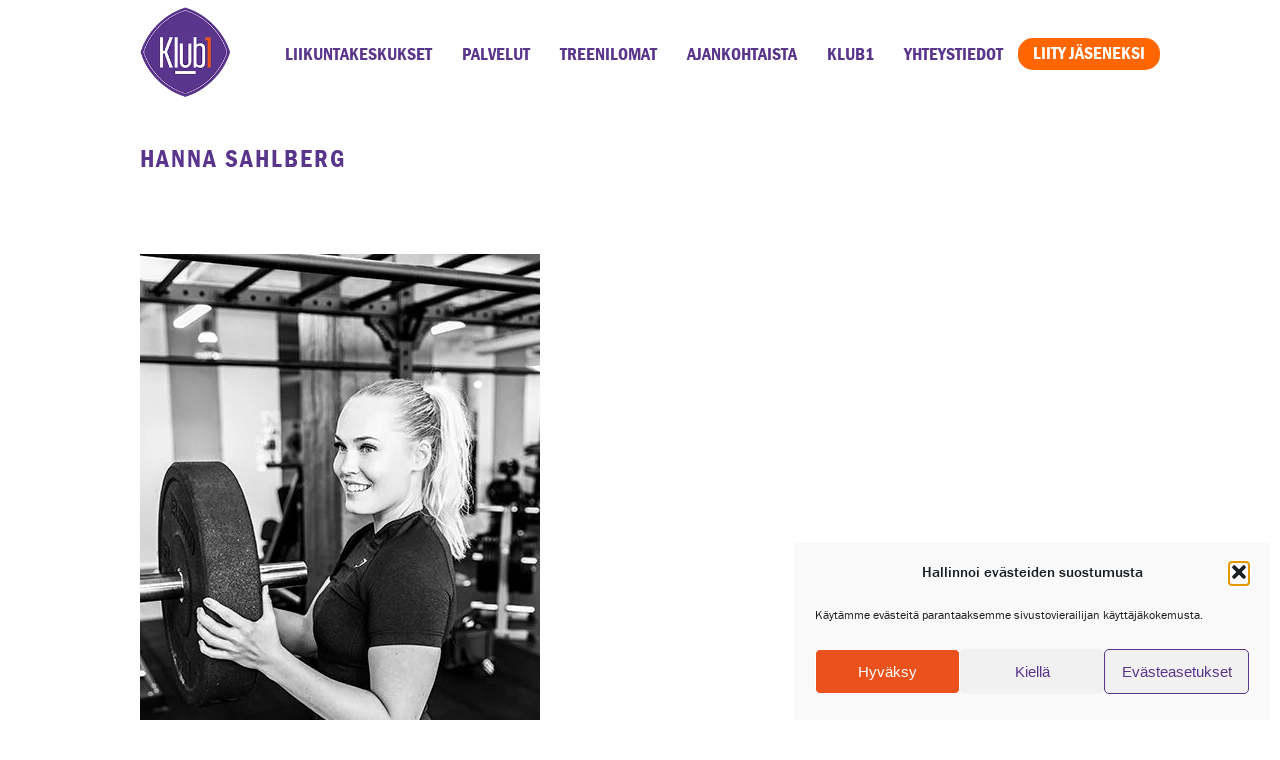

--- FILE ---
content_type: text/html; charset=UTF-8
request_url: https://klub1.fi/tyontekija/hanna-sahlberg/
body_size: 24460
content:
<!DOCTYPE html>
<html lang="fi" prefix="og: https://ogp.me/ns#" >
<head>
<meta name="facebook-domain-verification" content="27g17bi579vgewxnhzreb3y8mlaqfh" />
		<meta charset="UTF-8" /><meta name="viewport" content="width=device-width, initial-scale=1.0, minimum-scale=1.0, maximum-scale=1.0, user-scalable=0" /><meta http-equiv="X-UA-Compatible" content="IE=edge,chrome=1" /><meta name="format-detection" content="telephone=no"><script type="text/javascript" src="[data-uri]" defer></script>
		<style id="critical-path-css" type="text/css">
			body,html{width:100%;height:100%;margin:0;padding:0}.page-preloader{top:0;left:0;z-index:999;position:fixed;height:100%;width:100%;text-align:center}.preloader-preview-area{animation-delay:-.2s;top:50%;-ms-transform:translateY(100%);transform:translateY(100%);margin-top:10px;max-height:calc(50% - 20px);opacity:1;width:100%;text-align:center;position:absolute}.preloader-logo{max-width:90%;top:50%;-ms-transform:translateY(-100%);transform:translateY(-100%);margin:-10px auto 0 auto;max-height:calc(50% - 20px);opacity:1;position:relative}.ball-pulse>div{width:15px;height:15px;border-radius:100%;margin:2px;animation-fill-mode:both;display:inline-block;animation:ball-pulse .75s infinite cubic-bezier(.2,.68,.18,1.08)}.ball-pulse>div:nth-child(1){animation-delay:-.36s}.ball-pulse>div:nth-child(2){animation-delay:-.24s}.ball-pulse>div:nth-child(3){animation-delay:-.12s}@keyframes ball-pulse{0%{transform:scale(1);opacity:1}45%{transform:scale(.1);opacity:.7}80%{transform:scale(1);opacity:1}}.ball-clip-rotate-pulse{position:relative;-ms-transform:translateY(-15px) translateX(-10px);transform:translateY(-15px) translateX(-10px);display:inline-block}.ball-clip-rotate-pulse>div{animation-fill-mode:both;position:absolute;top:0;left:0;border-radius:100%}.ball-clip-rotate-pulse>div:first-child{height:36px;width:36px;top:7px;left:-7px;animation:ball-clip-rotate-pulse-scale 1s 0s cubic-bezier(.09,.57,.49,.9) infinite}.ball-clip-rotate-pulse>div:last-child{position:absolute;width:50px;height:50px;left:-16px;top:-2px;background:0 0;border:2px solid;animation:ball-clip-rotate-pulse-rotate 1s 0s cubic-bezier(.09,.57,.49,.9) infinite;animation-duration:1s}@keyframes ball-clip-rotate-pulse-rotate{0%{transform:rotate(0) scale(1)}50%{transform:rotate(180deg) scale(.6)}100%{transform:rotate(360deg) scale(1)}}@keyframes ball-clip-rotate-pulse-scale{30%{transform:scale(.3)}100%{transform:scale(1)}}@keyframes square-spin{25%{transform:perspective(100px) rotateX(180deg) rotateY(0)}50%{transform:perspective(100px) rotateX(180deg) rotateY(180deg)}75%{transform:perspective(100px) rotateX(0) rotateY(180deg)}100%{transform:perspective(100px) rotateX(0) rotateY(0)}}.square-spin{display:inline-block}.square-spin>div{animation-fill-mode:both;width:50px;height:50px;animation:square-spin 3s 0s cubic-bezier(.09,.57,.49,.9) infinite}.cube-transition{position:relative;-ms-transform:translate(-25px,-25px);transform:translate(-25px,-25px);display:inline-block}.cube-transition>div{animation-fill-mode:both;width:15px;height:15px;position:absolute;top:-5px;left:-5px;animation:cube-transition 1.6s 0s infinite ease-in-out}.cube-transition>div:last-child{animation-delay:-.8s}@keyframes cube-transition{25%{transform:translateX(50px) scale(.5) rotate(-90deg)}50%{transform:translate(50px,50px) rotate(-180deg)}75%{transform:translateY(50px) scale(.5) rotate(-270deg)}100%{transform:rotate(-360deg)}}.ball-scale>div{border-radius:100%;margin:2px;animation-fill-mode:both;display:inline-block;height:60px;width:60px;animation:ball-scale 1s 0s ease-in-out infinite}@keyframes ball-scale{0%{transform:scale(0)}100%{transform:scale(1);opacity:0}}.line-scale>div{animation-fill-mode:both;display:inline-block;width:5px;height:50px;border-radius:2px;margin:2px}.line-scale>div:nth-child(1){animation:line-scale 1s -.5s infinite cubic-bezier(.2,.68,.18,1.08)}.line-scale>div:nth-child(2){animation:line-scale 1s -.4s infinite cubic-bezier(.2,.68,.18,1.08)}.line-scale>div:nth-child(3){animation:line-scale 1s -.3s infinite cubic-bezier(.2,.68,.18,1.08)}.line-scale>div:nth-child(4){animation:line-scale 1s -.2s infinite cubic-bezier(.2,.68,.18,1.08)}.line-scale>div:nth-child(5){animation:line-scale 1s -.1s infinite cubic-bezier(.2,.68,.18,1.08)}@keyframes line-scale{0%{transform:scaley(1)}50%{transform:scaley(.4)}100%{transform:scaley(1)}}.ball-scale-multiple{position:relative;-ms-transform:translateY(30px);transform:translateY(30px);display:inline-block}.ball-scale-multiple>div{border-radius:100%;animation-fill-mode:both;margin:2px;position:absolute;left:-30px;top:0;opacity:0;margin:0;width:50px;height:50px;animation:ball-scale-multiple 1s 0s linear infinite}.ball-scale-multiple>div:nth-child(2){animation-delay:-.2s}.ball-scale-multiple>div:nth-child(3){animation-delay:-.2s}@keyframes ball-scale-multiple{0%{transform:scale(0);opacity:0}5%{opacity:1}100%{transform:scale(1);opacity:0}}.ball-pulse-sync{display:inline-block}.ball-pulse-sync>div{width:15px;height:15px;border-radius:100%;margin:2px;animation-fill-mode:both;display:inline-block}.ball-pulse-sync>div:nth-child(1){animation:ball-pulse-sync .6s -.21s infinite ease-in-out}.ball-pulse-sync>div:nth-child(2){animation:ball-pulse-sync .6s -.14s infinite ease-in-out}.ball-pulse-sync>div:nth-child(3){animation:ball-pulse-sync .6s -70ms infinite ease-in-out}@keyframes ball-pulse-sync{33%{transform:translateY(10px)}66%{transform:translateY(-10px)}100%{transform:translateY(0)}}.transparent-circle{display:inline-block;border-top:.5em solid rgba(255,255,255,.2);border-right:.5em solid rgba(255,255,255,.2);border-bottom:.5em solid rgba(255,255,255,.2);border-left:.5em solid #fff;transform:translateZ(0);animation:transparent-circle 1.1s infinite linear;width:50px;height:50px;border-radius:50%}.transparent-circle:after{border-radius:50%;width:10em;height:10em}@keyframes transparent-circle{0%{transform:rotate(0)}100%{transform:rotate(360deg)}}.ball-spin-fade-loader{position:relative;top:-10px;left:-10px;display:inline-block}.ball-spin-fade-loader>div{width:15px;height:15px;border-radius:100%;margin:2px;animation-fill-mode:both;position:absolute;animation:ball-spin-fade-loader 1s infinite linear}.ball-spin-fade-loader>div:nth-child(1){top:25px;left:0;animation-delay:-.84s;-webkit-animation-delay:-.84s}.ball-spin-fade-loader>div:nth-child(2){top:17.05px;left:17.05px;animation-delay:-.72s;-webkit-animation-delay:-.72s}.ball-spin-fade-loader>div:nth-child(3){top:0;left:25px;animation-delay:-.6s;-webkit-animation-delay:-.6s}.ball-spin-fade-loader>div:nth-child(4){top:-17.05px;left:17.05px;animation-delay:-.48s;-webkit-animation-delay:-.48s}.ball-spin-fade-loader>div:nth-child(5){top:-25px;left:0;animation-delay:-.36s;-webkit-animation-delay:-.36s}.ball-spin-fade-loader>div:nth-child(6){top:-17.05px;left:-17.05px;animation-delay:-.24s;-webkit-animation-delay:-.24s}.ball-spin-fade-loader>div:nth-child(7){top:0;left:-25px;animation-delay:-.12s;-webkit-animation-delay:-.12s}.ball-spin-fade-loader>div:nth-child(8){top:17.05px;left:-17.05px;animation-delay:0s;-webkit-animation-delay:0s}@keyframes ball-spin-fade-loader{50%{opacity:.3;transform:scale(.4)}100%{opacity:1;transform:scale(1)}}		</style>

		
<!-- Search Engine Optimization by Rank Math - https://rankmath.com/ -->
<title>Hanna Sahlberg</title>
<meta name="description" content="Olen toiminut personal trainerina vuodesta 2015 ja omaan vahvan kokemuksen ihmisten auttamisesta tavoitteista riippumatta. Personal trainer-koulutuksen"/>
<meta name="robots" content="follow, index, max-snippet:-1, max-video-preview:-1, max-image-preview:large"/>
<link rel="canonical" href="https://klub1.fi/tyontekija/hanna-sahlberg/" />
<meta property="og:locale" content="fi_FI" />
<meta property="og:type" content="article" />
<meta property="og:title" content="Hanna Sahlberg" />
<meta property="og:description" content="Olen toiminut personal trainerina vuodesta 2015 ja omaan vahvan kokemuksen ihmisten auttamisesta tavoitteista riippumatta. Personal trainer-koulutuksen" />
<meta property="og:url" content="https://klub1.fi/tyontekija/hanna-sahlberg/" />
<meta property="og:site_name" content="Liikuntakeskus Klub1" />
<meta property="og:updated_time" content="2023-04-21T19:52:24+03:00" />
<meta property="og:image" content="https://klub1.fi/wp-content/uploads/2019/09/Hanna.jpg" />
<meta property="og:image:secure_url" content="https://klub1.fi/wp-content/uploads/2019/09/Hanna.jpg" />
<meta property="og:image:width" content="400" />
<meta property="og:image:height" content="600" />
<meta property="og:image:alt" content="Hanna Sahlberg" />
<meta property="og:image:type" content="image/jpeg" />
<meta name="twitter:card" content="summary_large_image" />
<meta name="twitter:title" content="Hanna Sahlberg" />
<meta name="twitter:description" content="Olen toiminut personal trainerina vuodesta 2015 ja omaan vahvan kokemuksen ihmisten auttamisesta tavoitteista riippumatta. Personal trainer-koulutuksen" />
<meta name="twitter:image" content="https://klub1.fi/wp-content/uploads/2019/09/Hanna.jpg" />
<!-- /Rank Math WordPress SEO plugin -->

<link rel="alternate" type="application/rss+xml" title="Liikuntakeskus Klub1 &raquo; syöte" href="https://klub1.fi/feed/" />

<link rel="shortcut icon" href="https://klub1.fi/wp-content/uploads/2020/11/logo.png"  />
<link rel="apple-touch-icon-precomposed" sizes="114x114" href="https://klub1.fi/wp-content/uploads/2020/11/logo.png">
<script type="text/javascript" src="[data-uri]" defer></script><link rel="alternate" title="oEmbed (JSON)" type="application/json+oembed" href="https://klub1.fi/wp-json/oembed/1.0/embed?url=https%3A%2F%2Fklub1.fi%2Ftyontekija%2Fhanna-sahlberg%2F" />
<link rel="alternate" title="oEmbed (XML)" type="text/xml+oembed" href="https://klub1.fi/wp-json/oembed/1.0/embed?url=https%3A%2F%2Fklub1.fi%2Ftyontekija%2Fhanna-sahlberg%2F&#038;format=xml" />
<style id='wp-img-auto-sizes-contain-inline-css' type='text/css'>
img:is([sizes=auto i],[sizes^="auto," i]){contain-intrinsic-size:3000px 1500px}
/*# sourceURL=wp-img-auto-sizes-contain-inline-css */
</style>

<link data-optimized="1" rel='stylesheet' id='wp-block-library-css' href='https://klub1.fi/wp-content/litespeed/css/4762f5a5ef2e9fbf18f7381809ebdceb.css?ver=bdceb' type='text/css' media='all' />
<style id='wp-block-library-theme-inline-css' type='text/css'>
.wp-block-audio :where(figcaption){color:#555;font-size:13px;text-align:center}.is-dark-theme .wp-block-audio :where(figcaption){color:#ffffffa6}.wp-block-audio{margin:0 0 1em}.wp-block-code{border:1px solid #ccc;border-radius:4px;font-family:Menlo,Consolas,monaco,monospace;padding:.8em 1em}.wp-block-embed :where(figcaption){color:#555;font-size:13px;text-align:center}.is-dark-theme .wp-block-embed :where(figcaption){color:#ffffffa6}.wp-block-embed{margin:0 0 1em}.blocks-gallery-caption{color:#555;font-size:13px;text-align:center}.is-dark-theme .blocks-gallery-caption{color:#ffffffa6}:root :where(.wp-block-image figcaption){color:#555;font-size:13px;text-align:center}.is-dark-theme :root :where(.wp-block-image figcaption){color:#ffffffa6}.wp-block-image{margin:0 0 1em}.wp-block-pullquote{border-bottom:4px solid;border-top:4px solid;color:currentColor;margin-bottom:1.75em}.wp-block-pullquote :where(cite),.wp-block-pullquote :where(footer),.wp-block-pullquote__citation{color:currentColor;font-size:.8125em;font-style:normal;text-transform:uppercase}.wp-block-quote{border-left:.25em solid;margin:0 0 1.75em;padding-left:1em}.wp-block-quote cite,.wp-block-quote footer{color:currentColor;font-size:.8125em;font-style:normal;position:relative}.wp-block-quote:where(.has-text-align-right){border-left:none;border-right:.25em solid;padding-left:0;padding-right:1em}.wp-block-quote:where(.has-text-align-center){border:none;padding-left:0}.wp-block-quote.is-large,.wp-block-quote.is-style-large,.wp-block-quote:where(.is-style-plain){border:none}.wp-block-search .wp-block-search__label{font-weight:700}.wp-block-search__button{border:1px solid #ccc;padding:.375em .625em}:where(.wp-block-group.has-background){padding:1.25em 2.375em}.wp-block-separator.has-css-opacity{opacity:.4}.wp-block-separator{border:none;border-bottom:2px solid;margin-left:auto;margin-right:auto}.wp-block-separator.has-alpha-channel-opacity{opacity:1}.wp-block-separator:not(.is-style-wide):not(.is-style-dots){width:100px}.wp-block-separator.has-background:not(.is-style-dots){border-bottom:none;height:1px}.wp-block-separator.has-background:not(.is-style-wide):not(.is-style-dots){height:2px}.wp-block-table{margin:0 0 1em}.wp-block-table td,.wp-block-table th{word-break:normal}.wp-block-table :where(figcaption){color:#555;font-size:13px;text-align:center}.is-dark-theme .wp-block-table :where(figcaption){color:#ffffffa6}.wp-block-video :where(figcaption){color:#555;font-size:13px;text-align:center}.is-dark-theme .wp-block-video :where(figcaption){color:#ffffffa6}.wp-block-video{margin:0 0 1em}:root :where(.wp-block-template-part.has-background){margin-bottom:0;margin-top:0;padding:1.25em 2.375em}
/*# sourceURL=/wp-includes/css/dist/block-library/theme.min.css */
</style>
<style id='classic-theme-styles-inline-css' type='text/css'>
/*! This file is auto-generated */
.wp-block-button__link{color:#fff;background-color:#32373c;border-radius:9999px;box-shadow:none;text-decoration:none;padding:calc(.667em + 2px) calc(1.333em + 2px);font-size:1.125em}.wp-block-file__button{background:#32373c;color:#fff;text-decoration:none}
/*# sourceURL=/wp-includes/css/classic-themes.min.css */
</style>
<style id='global-styles-inline-css' type='text/css'>
:root{--wp--preset--aspect-ratio--square: 1;--wp--preset--aspect-ratio--4-3: 4/3;--wp--preset--aspect-ratio--3-4: 3/4;--wp--preset--aspect-ratio--3-2: 3/2;--wp--preset--aspect-ratio--2-3: 2/3;--wp--preset--aspect-ratio--16-9: 16/9;--wp--preset--aspect-ratio--9-16: 9/16;--wp--preset--color--black: #000000;--wp--preset--color--cyan-bluish-gray: #abb8c3;--wp--preset--color--white: #ffffff;--wp--preset--color--pale-pink: #f78da7;--wp--preset--color--vivid-red: #cf2e2e;--wp--preset--color--luminous-vivid-orange: #ff6900;--wp--preset--color--luminous-vivid-amber: #fcb900;--wp--preset--color--light-green-cyan: #7bdcb5;--wp--preset--color--vivid-green-cyan: #00d084;--wp--preset--color--pale-cyan-blue: #8ed1fc;--wp--preset--color--vivid-cyan-blue: #0693e3;--wp--preset--color--vivid-purple: #9b51e0;--wp--preset--gradient--vivid-cyan-blue-to-vivid-purple: linear-gradient(135deg,rgb(6,147,227) 0%,rgb(155,81,224) 100%);--wp--preset--gradient--light-green-cyan-to-vivid-green-cyan: linear-gradient(135deg,rgb(122,220,180) 0%,rgb(0,208,130) 100%);--wp--preset--gradient--luminous-vivid-amber-to-luminous-vivid-orange: linear-gradient(135deg,rgb(252,185,0) 0%,rgb(255,105,0) 100%);--wp--preset--gradient--luminous-vivid-orange-to-vivid-red: linear-gradient(135deg,rgb(255,105,0) 0%,rgb(207,46,46) 100%);--wp--preset--gradient--very-light-gray-to-cyan-bluish-gray: linear-gradient(135deg,rgb(238,238,238) 0%,rgb(169,184,195) 100%);--wp--preset--gradient--cool-to-warm-spectrum: linear-gradient(135deg,rgb(74,234,220) 0%,rgb(151,120,209) 20%,rgb(207,42,186) 40%,rgb(238,44,130) 60%,rgb(251,105,98) 80%,rgb(254,248,76) 100%);--wp--preset--gradient--blush-light-purple: linear-gradient(135deg,rgb(255,206,236) 0%,rgb(152,150,240) 100%);--wp--preset--gradient--blush-bordeaux: linear-gradient(135deg,rgb(254,205,165) 0%,rgb(254,45,45) 50%,rgb(107,0,62) 100%);--wp--preset--gradient--luminous-dusk: linear-gradient(135deg,rgb(255,203,112) 0%,rgb(199,81,192) 50%,rgb(65,88,208) 100%);--wp--preset--gradient--pale-ocean: linear-gradient(135deg,rgb(255,245,203) 0%,rgb(182,227,212) 50%,rgb(51,167,181) 100%);--wp--preset--gradient--electric-grass: linear-gradient(135deg,rgb(202,248,128) 0%,rgb(113,206,126) 100%);--wp--preset--gradient--midnight: linear-gradient(135deg,rgb(2,3,129) 0%,rgb(40,116,252) 100%);--wp--preset--font-size--small: 13px;--wp--preset--font-size--medium: 20px;--wp--preset--font-size--large: 36px;--wp--preset--font-size--x-large: 42px;--wp--preset--spacing--20: 0.44rem;--wp--preset--spacing--30: 0.67rem;--wp--preset--spacing--40: 1rem;--wp--preset--spacing--50: 1.5rem;--wp--preset--spacing--60: 2.25rem;--wp--preset--spacing--70: 3.38rem;--wp--preset--spacing--80: 5.06rem;--wp--preset--shadow--natural: 6px 6px 9px rgba(0, 0, 0, 0.2);--wp--preset--shadow--deep: 12px 12px 50px rgba(0, 0, 0, 0.4);--wp--preset--shadow--sharp: 6px 6px 0px rgba(0, 0, 0, 0.2);--wp--preset--shadow--outlined: 6px 6px 0px -3px rgb(255, 255, 255), 6px 6px rgb(0, 0, 0);--wp--preset--shadow--crisp: 6px 6px 0px rgb(0, 0, 0);}:where(.is-layout-flex){gap: 0.5em;}:where(.is-layout-grid){gap: 0.5em;}body .is-layout-flex{display: flex;}.is-layout-flex{flex-wrap: wrap;align-items: center;}.is-layout-flex > :is(*, div){margin: 0;}body .is-layout-grid{display: grid;}.is-layout-grid > :is(*, div){margin: 0;}:where(.wp-block-columns.is-layout-flex){gap: 2em;}:where(.wp-block-columns.is-layout-grid){gap: 2em;}:where(.wp-block-post-template.is-layout-flex){gap: 1.25em;}:where(.wp-block-post-template.is-layout-grid){gap: 1.25em;}.has-black-color{color: var(--wp--preset--color--black) !important;}.has-cyan-bluish-gray-color{color: var(--wp--preset--color--cyan-bluish-gray) !important;}.has-white-color{color: var(--wp--preset--color--white) !important;}.has-pale-pink-color{color: var(--wp--preset--color--pale-pink) !important;}.has-vivid-red-color{color: var(--wp--preset--color--vivid-red) !important;}.has-luminous-vivid-orange-color{color: var(--wp--preset--color--luminous-vivid-orange) !important;}.has-luminous-vivid-amber-color{color: var(--wp--preset--color--luminous-vivid-amber) !important;}.has-light-green-cyan-color{color: var(--wp--preset--color--light-green-cyan) !important;}.has-vivid-green-cyan-color{color: var(--wp--preset--color--vivid-green-cyan) !important;}.has-pale-cyan-blue-color{color: var(--wp--preset--color--pale-cyan-blue) !important;}.has-vivid-cyan-blue-color{color: var(--wp--preset--color--vivid-cyan-blue) !important;}.has-vivid-purple-color{color: var(--wp--preset--color--vivid-purple) !important;}.has-black-background-color{background-color: var(--wp--preset--color--black) !important;}.has-cyan-bluish-gray-background-color{background-color: var(--wp--preset--color--cyan-bluish-gray) !important;}.has-white-background-color{background-color: var(--wp--preset--color--white) !important;}.has-pale-pink-background-color{background-color: var(--wp--preset--color--pale-pink) !important;}.has-vivid-red-background-color{background-color: var(--wp--preset--color--vivid-red) !important;}.has-luminous-vivid-orange-background-color{background-color: var(--wp--preset--color--luminous-vivid-orange) !important;}.has-luminous-vivid-amber-background-color{background-color: var(--wp--preset--color--luminous-vivid-amber) !important;}.has-light-green-cyan-background-color{background-color: var(--wp--preset--color--light-green-cyan) !important;}.has-vivid-green-cyan-background-color{background-color: var(--wp--preset--color--vivid-green-cyan) !important;}.has-pale-cyan-blue-background-color{background-color: var(--wp--preset--color--pale-cyan-blue) !important;}.has-vivid-cyan-blue-background-color{background-color: var(--wp--preset--color--vivid-cyan-blue) !important;}.has-vivid-purple-background-color{background-color: var(--wp--preset--color--vivid-purple) !important;}.has-black-border-color{border-color: var(--wp--preset--color--black) !important;}.has-cyan-bluish-gray-border-color{border-color: var(--wp--preset--color--cyan-bluish-gray) !important;}.has-white-border-color{border-color: var(--wp--preset--color--white) !important;}.has-pale-pink-border-color{border-color: var(--wp--preset--color--pale-pink) !important;}.has-vivid-red-border-color{border-color: var(--wp--preset--color--vivid-red) !important;}.has-luminous-vivid-orange-border-color{border-color: var(--wp--preset--color--luminous-vivid-orange) !important;}.has-luminous-vivid-amber-border-color{border-color: var(--wp--preset--color--luminous-vivid-amber) !important;}.has-light-green-cyan-border-color{border-color: var(--wp--preset--color--light-green-cyan) !important;}.has-vivid-green-cyan-border-color{border-color: var(--wp--preset--color--vivid-green-cyan) !important;}.has-pale-cyan-blue-border-color{border-color: var(--wp--preset--color--pale-cyan-blue) !important;}.has-vivid-cyan-blue-border-color{border-color: var(--wp--preset--color--vivid-cyan-blue) !important;}.has-vivid-purple-border-color{border-color: var(--wp--preset--color--vivid-purple) !important;}.has-vivid-cyan-blue-to-vivid-purple-gradient-background{background: var(--wp--preset--gradient--vivid-cyan-blue-to-vivid-purple) !important;}.has-light-green-cyan-to-vivid-green-cyan-gradient-background{background: var(--wp--preset--gradient--light-green-cyan-to-vivid-green-cyan) !important;}.has-luminous-vivid-amber-to-luminous-vivid-orange-gradient-background{background: var(--wp--preset--gradient--luminous-vivid-amber-to-luminous-vivid-orange) !important;}.has-luminous-vivid-orange-to-vivid-red-gradient-background{background: var(--wp--preset--gradient--luminous-vivid-orange-to-vivid-red) !important;}.has-very-light-gray-to-cyan-bluish-gray-gradient-background{background: var(--wp--preset--gradient--very-light-gray-to-cyan-bluish-gray) !important;}.has-cool-to-warm-spectrum-gradient-background{background: var(--wp--preset--gradient--cool-to-warm-spectrum) !important;}.has-blush-light-purple-gradient-background{background: var(--wp--preset--gradient--blush-light-purple) !important;}.has-blush-bordeaux-gradient-background{background: var(--wp--preset--gradient--blush-bordeaux) !important;}.has-luminous-dusk-gradient-background{background: var(--wp--preset--gradient--luminous-dusk) !important;}.has-pale-ocean-gradient-background{background: var(--wp--preset--gradient--pale-ocean) !important;}.has-electric-grass-gradient-background{background: var(--wp--preset--gradient--electric-grass) !important;}.has-midnight-gradient-background{background: var(--wp--preset--gradient--midnight) !important;}.has-small-font-size{font-size: var(--wp--preset--font-size--small) !important;}.has-medium-font-size{font-size: var(--wp--preset--font-size--medium) !important;}.has-large-font-size{font-size: var(--wp--preset--font-size--large) !important;}.has-x-large-font-size{font-size: var(--wp--preset--font-size--x-large) !important;}
:where(.wp-block-post-template.is-layout-flex){gap: 1.25em;}:where(.wp-block-post-template.is-layout-grid){gap: 1.25em;}
:where(.wp-block-term-template.is-layout-flex){gap: 1.25em;}:where(.wp-block-term-template.is-layout-grid){gap: 1.25em;}
:where(.wp-block-columns.is-layout-flex){gap: 2em;}:where(.wp-block-columns.is-layout-grid){gap: 2em;}
:root :where(.wp-block-pullquote){font-size: 1.5em;line-height: 1.6;}
/*# sourceURL=global-styles-inline-css */
</style>
<link data-optimized="1" rel='stylesheet' id='wpsm-comptable-styles-css' href='https://klub1.fi/wp-content/litespeed/css/ae80f9c36284d997926d2c645d95721f.css?ver=5721f' type='text/css' media='all' />
<link data-optimized="1" rel='stylesheet' id='wp-review-slider-pro-public_combine-css' href='https://klub1.fi/wp-content/litespeed/css/325dbbf4fdc7970441fd6b22156d9ec2.css?ver=d9ec2' type='text/css' media='all' />
<link data-optimized="1" rel='stylesheet' id='cff-css' href='https://klub1.fi/wp-content/litespeed/css/956ae9737fbf987e288a864c2936dc46.css?ver=6dc46' type='text/css' media='all' />
<link data-optimized="1" rel='stylesheet' id='cmplz-general-css' href='https://klub1.fi/wp-content/litespeed/css/382dff04d6d910e75f927274081ac6c2.css?ver=ac6c2' type='text/css' media='all' />
<link data-optimized="1" rel='stylesheet' id='eae-css-css' href='https://klub1.fi/wp-content/litespeed/css/f2e449c75bc03afb0e92e982a266d2ce.css?ver=6d2ce' type='text/css' media='all' />
<link data-optimized="1" rel='stylesheet' id='eae-peel-css-css' href='https://klub1.fi/wp-content/litespeed/css/997fa169d13a3644350511bb78e21717.css?ver=21717' type='text/css' media='all' />
<link data-optimized="1" rel='stylesheet' id='font-awesome-4-shim-css' href='https://klub1.fi/wp-content/litespeed/css/77e2cbd3f982326617be597d20ee4d4f.css?ver=e4d4f' type='text/css' media='all' />
<link data-optimized="1" rel='stylesheet' id='font-awesome-5-all-css' href='https://klub1.fi/wp-content/litespeed/css/dde737faa33d09a4d1db378b0eeb1ced.css?ver=b1ced' type='text/css' media='all' />
<link data-optimized="1" rel='stylesheet' id='vegas-css-css' href='https://klub1.fi/wp-content/litespeed/css/e2d58f73a73ca4b80ada73bf084757a9.css?ver=757a9' type='text/css' media='all' />
<link data-optimized="1" rel='stylesheet' id='core-styles-css' href='https://klub1.fi/wp-content/litespeed/css/bee229d38d448e0e56222340ed5f7c18.css?ver=f7c18' type='text/css' media='all' />
<style id='core-styles-inline-css' type='text/css'>

			#wpadminbar {
				-webkit-backface-visibility: hidden;
				backface-visibility: hidden;
				-webkit-perspective: 1000;
				-ms-perspective: 1000;
				perspective: 1000;
				-webkit-transform: translateZ(0px);
				-ms-transform: translateZ(0px);
				transform: translateZ(0px);
			}
			@media screen and (max-width: 600px) {
				#wpadminbar {
					position: fixed !important;
				}
			}
		
/*# sourceURL=core-styles-inline-css */
</style>
<link data-optimized="1" rel='stylesheet' id='components-full-css' href='https://klub1.fi/wp-content/litespeed/css/c76a275d12d196690fb0490a06c06ef5.css?ver=06ef5' type='text/css' media='all' />
<style id='components-full-inline-css' type='text/css'>

body
{
    transform:unset;background-color:#fff;
}

.hb-custom-header #mk-page-introduce,
.mk-header
{
    transform:unset;background-size: cover;-webkit-background-size: cover;-moz-background-size: cover;
}

.hb-custom-header > div,
.mk-header-bg
{
    transform:unset;background-color:#fff;
}

.mk-classic-nav-bg
{
    transform:unset;background-color:#fff;
}

.master-holder-bg
{
    transform:unset;background-color:#fff;
}

#mk-footer
{
    transform:unset;background-color:#59358c;
}

#mk-boxed-layout
{
  -webkit-box-shadow: 0 0 px rgba(0, 0, 0, );
  -moz-box-shadow: 0 0 px rgba(0, 0, 0, );
  box-shadow: 0 0 px rgba(0, 0, 0, );
}

.mk-news-tab .mk-tabs-tabs .is-active a,
.mk-fancy-title.pattern-style span,
.mk-fancy-title.pattern-style.color-gradient span:after,
.page-bg-color
{
    background-color: #fff;
}

.page-title
{
    font-size: 25px;
    color: #59358c;
    text-transform: uppercase;
    font-weight: 600;
    letter-spacing: 2px;
}

.page-subtitle
{
    font-size: 14px;
    line-height: 100%;
    color: #a3a3a3;
    font-size: 14px;
    text-transform: none;
}



    .mk-header
    {
        border-bottom:1px solid #ffffff;
    }

    
	.header-style-1 .mk-header-padding-wrapper,
	.header-style-2 .mk-header-padding-wrapper,
	.header-style-3 .mk-header-padding-wrapper {
		padding-top:104px;
	}

	.mk-process-steps[max-width~="950px"] ul::before {
	  display: none !important;
	}
	.mk-process-steps[max-width~="950px"] li {
	  margin-bottom: 30px !important;
	  width: 100% !important;
	  text-align: center;
	}
	.mk-event-countdown-ul[max-width~="750px"] li {
	  width: 90%;
	  display: block;
	  margin: 0 auto 15px;
	}

    body { font-family: "franklin-gothic-urw",sans-serif } h1, h2, h3, h4, h5, h6, .main-navigation-ul, .mk-vm-menuwrapper { font-family: "franklin-gothic-urw-cond",sans-serif } 

            @font-face {
                font-family: 'star';
                src: url('https://klub1.fi/wp-content/themes/jupiter/assets/stylesheet/fonts/star/font.eot');
                src: url('https://klub1.fi/wp-content/themes/jupiter/assets/stylesheet/fonts/star/font.eot?#iefix') format('embedded-opentype'),
                url('https://klub1.fi/wp-content/themes/jupiter/assets/stylesheet/fonts/star/font.woff') format('woff'),
                url('https://klub1.fi/wp-content/themes/jupiter/assets/stylesheet/fonts/star/font.ttf') format('truetype'),
                url('https://klub1.fi/wp-content/themes/jupiter/assets/stylesheet/fonts/star/font.svg#star') format('svg');
                font-weight: normal;
                font-style: normal;
            }
            @font-face {
                font-family: 'WooCommerce';
                src: url('https://klub1.fi/wp-content/themes/jupiter/assets/stylesheet/fonts/woocommerce/font.eot');
                src: url('https://klub1.fi/wp-content/themes/jupiter/assets/stylesheet/fonts/woocommerce/font.eot?#iefix') format('embedded-opentype'),
                url('https://klub1.fi/wp-content/themes/jupiter/assets/stylesheet/fonts/woocommerce/font.woff') format('woff'),
                url('https://klub1.fi/wp-content/themes/jupiter/assets/stylesheet/fonts/woocommerce/font.ttf') format('truetype'),
                url('https://klub1.fi/wp-content/themes/jupiter/assets/stylesheet/fonts/woocommerce/font.svg#WooCommerce') format('svg');
                font-weight: normal;
                font-style: normal;
            }.mk-header {
border-bottom: 0px !important;}

.mk-header-toolbar {
background: none !important;
}

.pagenav-top {
display: none !important;
}

.blog-single-title {

}

.mk-image-lightbox {
display: none !important;
}

.post-type-badge {
display: none !important;
}

.image-hover-overlay {
display: none !important;
}

.mk-blog-grid-item .blog-grid-footer {
border: 0px !important;
	padding-top: 0px !important;
}

.vc_tta-container h2 {
color: #ffffff !important;
}

.vc_tta-container h3 {
color: #59358c !important;
}

.vc_tta-container p {
color: #1c1c1c !important;
}

.jaseneksi-navi .menu-item-link {
background: #ff6600 !important;
	border-radius: 15px !important; 
    padding: 5px !important;
	color: #ffffff !important;
}

.jaseneksi-navi a:hover {
	color: #ffffff !important;
}

.jaseneksi-navi a:active {
	color: #ffffff !important;
}


.pt-nimi {
font-weight: 800 !important;
}

.pt-luokka {
padding: 5px;
	background: #eb511c !important;
	color: #fff !important;
	border-radius: 4px !important;
	text-align: center !important; 
}

.pt-ex {
font-size: 13px;
}

.mk-image-caption {

border-radius: 0px !important;
	width: 100% !important;
margin-left: auto !important;
	margin-right: auto !important;
	margin-bottom: 40px !important;
}

.mk-caption-title {
	font-size: 22px !important;
}

.wpcw_fe_module_title_header {
display: none !important;
}

.wpcw_fe_unit_title {
display: none !important;
}

.mk-language-nav {
display: none !important;}

#mk-breadcrumbs {
float: left !important;
	padding-left: 10px !important;
}

.valkoinen h1 {
color: #ffffff !important;
}


.valkoinen p {
color: #ffffff !important;
}

.ingressi p {
color: #ffffff !important;
font-size: 20px !important;
}

.mk-login-remember {
display: none !important;
}

.mk-forget-password {
font-size: 13px !important;
}

.mk-return-login {
font-size: 13px !important;
}

.footer-button {
background-color: #eb511c;
border-radius: 15px !important;
	display: inline-block;
line-height: 1;
font-size: 16px;
padding: 0px 12px 13px 12px;
color: #fff;
fill: #fff;
text-align: center;
margin-bottom: 8px !important	
}

.content-button {
background-color: #eb511c;
border-radius: 0px 0px 0px 0px;
	display: inline-block;
line-height: 1;
font-size: 16px;
padding: 12px 12px 12px 12px;
color: #fff;
fill: #fff;
text-align: center;
}

.mk-footer-copyright {
margin-top: 25px;
}

.mk-footer-logo {
margin-left: 50px;
}

.mk-button--corner-rounded {
    border-radius: 15px !important;
}

.mk-button--size-x-large {
padding: 18px 26px !important;
	font-size: 20px;
}

.jupiter-donut-letter-spacing-2 {
    letter-spacing: 1px !important;
}

bdi {
	display: block !important;
		padding-top: 5px;
	padding-bottom: 5px;
}

ins {
color: red !important;
	display: block !important;
	padding-top: 5px;
	padding-bottom: 5px;
	text-decoration: none !important;
}

.mk-cart-product-image {
	display: none !important;
}

.product-image {
	display: none !important;
}

.pvm div {

	font-weight: 600 !important;
text-shadow: 0px 0px 2px #ffffff;
}

.katkelma div {
background: rgba(255,255,255,0.50) !important;
	padding: 15px !important;
}

.otsikko div {
	text-transform: uppercase !important;
	font-weight: 600 !important;
	background: rgba(0,0,0,0.82) !important;
	color: #ffffff !important;
	margin-bottom: 0px !important;
}

.rooli {
font-size: 14px !important;
	line-height: 18px !important;
}

.uusipainike {
padding-top: 15px !important;
}

.vc_gitem-post-data {
    margin-bottom: 0px !important;
}

.wpb_gmaps_widget {
margin-bottom: 0px !important;
}

.mk-blockquote p {
font-style: italic;
}

.mk-blockquote.quote-style .mk-svg-icon {
height: 26px !important;
	width: 26px !important;
}

.mk-blockquote.quote-style {
border-radius: 20px !important;
}

/*# sourceURL=components-full-inline-css */
</style>
<link data-optimized="1" rel='stylesheet' id='mkhb-render-css' href='https://klub1.fi/wp-content/litespeed/css/61b6f6f29aa1fa02e9a7bfb54ab573c8.css?ver=573c8' type='text/css' media='all' />
<link data-optimized="1" rel='stylesheet' id='mkhb-row-css' href='https://klub1.fi/wp-content/litespeed/css/ca4540f66e4b99c1f5618d30eeefe876.css?ver=fe876' type='text/css' media='all' />
<link data-optimized="1" rel='stylesheet' id='mkhb-column-css' href='https://klub1.fi/wp-content/litespeed/css/85412f108a47d827f01727e0846178f2.css?ver=178f2' type='text/css' media='all' />
<link data-optimized="1" rel='stylesheet' id='theme-options-css' href='https://klub1.fi/wp-content/litespeed/css/bc1678b3cd77a0acfd3aebbb7793151a.css?ver=3151a' type='text/css' media='all' />
<link data-optimized="1" rel='stylesheet' id='jupiter-donut-shortcodes-css' href='https://klub1.fi/wp-content/litespeed/css/4a3089997e4c244441d5de9bcb431ea6.css?ver=31ea6' type='text/css' media='all' />
<link data-optimized="1" rel='stylesheet' id='mk-style-css' href='https://klub1.fi/wp-content/litespeed/css/fcc040eadcf48ab9f8b5403ff40a8b5b.css?ver=a8b5b' type='text/css' media='all' />
<link data-optimized="1" rel='stylesheet' id='bsf-Defaults-css' href='https://klub1.fi/wp-content/litespeed/css/9739d8e3fc037b4ac640f92c20fc7198.css?ver=c7198' type='text/css' media='all' />
<script data-optimized="1" type="text/javascript" data-noptimize='' data-no-minify='' src="https://klub1.fi/wp-content/litespeed/js/461b2f95600a5d1f2a4478bc58ca9df8.js?ver=a9df8" id="mk-webfontloader-js" defer data-deferred="1"></script>
<script type="text/javascript" id="mk-webfontloader-js-after" src="[data-uri]" defer></script>
<script type="text/javascript" src="https://klub1.fi/wp-includes/js/jquery/jquery.min.js" id="jquery-core-js"></script>
<script data-optimized="1" type="text/javascript" src="https://klub1.fi/wp-content/litespeed/js/2e113ab158bc070574a35fe1dffc5eea.js?ver=c5eea" id="jquery-migrate-js" defer data-deferred="1"></script>
<script type="text/javascript" id="sbi_scripts-js-extra" src="[data-uri]" defer></script>
<script data-optimized="1" type="text/javascript" src="https://klub1.fi/wp-content/litespeed/js/41f5caa447a3cf27cfe48cb012146ad7.js?ver=46ad7" id="sbi_scripts-js" defer data-deferred="1"></script>
<script data-optimized="1" type="text/javascript" src="https://klub1.fi/wp-content/litespeed/js/f89e669fd476caa7bcd0248c444e7113.js?ver=e7113" id="eae-iconHelper-js" defer data-deferred="1"></script>
<script></script><link rel="https://api.w.org/" href="https://klub1.fi/wp-json/" /><link rel="EditURI" type="application/rsd+xml" title="RSD" href="https://klub1.fi/xmlrpc.php?rsd" />
<meta name="generator" content="WordPress 6.9" />
<link rel='shortlink' href='https://klub1.fi/?p=367' />
<!-- Custom Facebook Feed JS vars -->
<script type="text/javascript" src="[data-uri]" defer></script>
			<style>.cmplz-hidden {
					display: none !important;
				}</style><meta itemprop="author" content="klu-admin" /><meta itemprop="datePublished" content="10.11.2016" /><meta itemprop="dateModified" content="21.4.2023" /><meta itemprop="publisher" content="Liikuntakeskus Klub1" /><meta property="og:site_name" content="Liikuntakeskus Klub1"/><meta property="og:image" content="https://klub1.fi/wp-content/uploads/2019/09/Hanna.jpg"/><meta property="og:url" content="https://klub1.fi/tyontekija/hanna-sahlberg/"/><meta property="og:title" content="Hanna Sahlberg"/><meta property="og:description" content="Olen toiminut personal trainerina vuodesta 2015 ja omaan vahvan kokemuksen ihmisten auttamisesta tavoitteista riippumatta. Personal trainer-koulutuksen lisäksi olen opiskellut voima- ja ravintovalmentajaksi sekä käynyt lukuisia muita täydennyskoulutuksia.  Lähellä sydäntäni ovat erityisesti elämäntapamuutokset ja voimaharjoittelu, vapaa-ajalla minut löytääkin usein kuntosalin puolelta painojen parista. &nbsp; &nbsp;"/><meta property="og:type" content="article"/><script src="[data-uri]" defer></script><meta name="generator" content="Elementor 3.34.0; features: additional_custom_breakpoints; settings: css_print_method-external, google_font-enabled, font_display-auto">
			<style>
				.e-con.e-parent:nth-of-type(n+4):not(.e-lazyloaded):not(.e-no-lazyload),
				.e-con.e-parent:nth-of-type(n+4):not(.e-lazyloaded):not(.e-no-lazyload) * {
					background-image: none !important;
				}
				@media screen and (max-height: 1024px) {
					.e-con.e-parent:nth-of-type(n+3):not(.e-lazyloaded):not(.e-no-lazyload),
					.e-con.e-parent:nth-of-type(n+3):not(.e-lazyloaded):not(.e-no-lazyload) * {
						background-image: none !important;
					}
				}
				@media screen and (max-height: 640px) {
					.e-con.e-parent:nth-of-type(n+2):not(.e-lazyloaded):not(.e-no-lazyload),
					.e-con.e-parent:nth-of-type(n+2):not(.e-lazyloaded):not(.e-no-lazyload) * {
						background-image: none !important;
					}
				}
			</style>
			<meta name="generator" content="Powered by WPBakery Page Builder - drag and drop page builder for WordPress."/>
<meta name="generator" content="Powered by Slider Revolution 6.7.40 - responsive, Mobile-Friendly Slider Plugin for WordPress with comfortable drag and drop interface." />
<script src="[data-uri]" defer></script>
<meta name="generator" content="Jupiter Child Theme " /><noscript><style> .wpb_animate_when_almost_visible { opacity: 1; }</style></noscript>	<!-- Google tag (gtag.js) -->
<script type="text/plain" data-service="google-analytics" data-category="statistics" async data-cmplz-src="https://www.googletagmanager.com/gtag/js?id=AW-409420713"></script>
<script src="[data-uri]" defer></script>

	
	<!-- Facebook Pixel Code -->
<script src="[data-uri]" defer></script>
<noscript><img height="1" width="1" style="display:none"
src="https://www.facebook.com/tr?id=936455860588654&ev=PageView&noscript=1"
/></noscript>
<!-- End Facebook Pixel Code -->
</head>

<body data-cmplz=1 class="wp-singular tyontekija-template-default single single-tyontekija postid-367 wp-theme-jupiter wp-child-theme-jupiter-child wpb-js-composer js-comp-ver-8.7.2.1 vc_responsive elementor-default elementor-kit-3577" itemscope="itemscope" itemtype="https://schema.org/WebPage"  data-adminbar="">
	
	<!-- Target for scroll anchors to achieve native browser bahaviour + possible enhancements like smooth scrolling -->
	<div id="top-of-page"></div>

		<div id="mk-boxed-layout">

			<div id="mk-theme-container" >

				 
    <header data-height='103'
                data-sticky-height='50'
                data-responsive-height='103'
                data-transparent-skin=''
                data-header-style='1'
                data-sticky-style='fixed'
                data-sticky-offset='header' id="mk-header-696e7418e85b5" class="mk-header header-style-1 header-align-left  toolbar-false menu-hover-5 sticky-style-fixed mk-background-stretch boxed-header " role="banner" itemscope="itemscope" itemtype="https://schema.org/WPHeader" >
                    <div class="mk-header-holder">
                                                <div class="mk-header-inner add-header-height">

                    <div class="mk-header-bg "></div>

                    
                                                <div class="mk-grid header-grid">
                    
                            <div class="mk-header-nav-container one-row-style menu-hover-style-5" role="navigation" itemscope="itemscope" itemtype="https://schema.org/SiteNavigationElement" >
                                <nav class="mk-main-navigation js-main-nav"><ul id="menu-menu-1" class="main-navigation-ul"><li id="menu-item-8303" class="menu-item menu-item-type-post_type menu-item-object-page menu-item-has-children no-mega-menu"><a class="menu-item-link js-smooth-scroll"  href="https://klub1.fi/klub1-kivaaritehtaankatu/">Liikuntakeskukset</a>
<ul style="" class="sub-menu ">
	<li id="menu-item-8304" class="menu-item menu-item-type-post_type menu-item-object-page"><a class="menu-item-link js-smooth-scroll"  href="https://klub1.fi/klub1-kivaaritehtaankatu/">Klub1 Kivääritehdas</a></li>
	<li id="menu-item-8330" class="menu-item menu-item-type-post_type menu-item-object-page"><a class="menu-item-link js-smooth-scroll"  href="https://klub1.fi/klub1-palokka/">Klub1 Palokka</a></li>
</ul>
</li>
<li id="menu-item-22" class="menu-item menu-item-type-post_type menu-item-object-page menu-item-has-children no-mega-menu"><a class="menu-item-link js-smooth-scroll"  href="https://klub1.fi/palvelut/">Palvelut</a>
<ul style="" class="sub-menu ">
	<li id="menu-item-5888" class="menu-item menu-item-type-post_type menu-item-object-page"><a class="menu-item-link js-smooth-scroll"  href="https://klub1.fi/personal-training/">Personal Training</a></li>
	<li id="menu-item-255" class="menu-item menu-item-type-post_type menu-item-object-page"><a class="menu-item-link js-smooth-scroll"  href="https://klub1.fi/palvelut/lasten-klub1/">Lapsille</a></li>
	<li id="menu-item-769" class="menu-item menu-item-type-post_type menu-item-object-page"><a class="menu-item-link js-smooth-scroll"  href="https://klub1.fi/hieronta/">Hieronta Kivääritehtaalla ja Palokassa</a></li>
	<li id="menu-item-2979" class="menu-item menu-item-type-post_type menu-item-object-page"><a class="menu-item-link js-smooth-scroll"  href="https://klub1.fi/fysioterapia/">Fysioterapia</a></li>
	<li id="menu-item-254" class="menu-item menu-item-type-post_type menu-item-object-page"><a class="menu-item-link js-smooth-scroll"  href="https://klub1.fi/palvelut/kuntosali/">Kuntosali</a></li>
	<li id="menu-item-8275" class="menu-item menu-item-type-post_type menu-item-object-page"><a class="menu-item-link js-smooth-scroll"  href="https://klub1.fi/palvelut/ryhmaliikunta/">Ryhmäliikunta</a></li>
	<li id="menu-item-8466" class="menu-item menu-item-type-custom menu-item-object-custom"><a class="menu-item-link js-smooth-scroll"  target="_blank" href="https://klub1.fi/wp-content/uploads/2025/12/klub1-kevaan-ryhmaliikuntakalenteri_kivaaritehdas-2026.pdf">Ryhmäliikuntaohjelma (Kivääritehtaankatu)</a></li>
	<li id="menu-item-8568" class="menu-item menu-item-type-custom menu-item-object-custom"><a class="menu-item-link js-smooth-scroll"  target="_blank" href="https://klub1.fi/wp-content/uploads/2025/12/klub1-kevaan-ryhmaliikuntakalenteri_palokka-2026.pdf">Ryhmäliikuntaohjelma (Palokka)</a></li>
	<li id="menu-item-8383" class="menu-item menu-item-type-post_type menu-item-object-post"><a class="menu-item-link js-smooth-scroll"  href="https://klub1.fi/2025/03/24/hyrox-alkaa-huhtikuussa-klub1lla/">HYROX</a></li>
	<li id="menu-item-26" class="menu-item menu-item-type-post_type menu-item-object-page"><a class="menu-item-link js-smooth-scroll"  href="https://klub1.fi/yrityksille/">Yrityksille</a></li>
</ul>
</li>
<li id="menu-item-7566" class="menu-item menu-item-type-post_type menu-item-object-page no-mega-menu"><a class="menu-item-link js-smooth-scroll"  href="https://klub1.fi/treenilomat/">Treenilomat</a></li>
<li id="menu-item-8276" class="menu-item menu-item-type-post_type menu-item-object-page no-mega-menu"><a class="menu-item-link js-smooth-scroll"  href="https://klub1.fi/ajankohtaista/">Ajankohtaista</a></li>
<li id="menu-item-9392" class="menu-item menu-item-type-post_type menu-item-object-page menu-item-has-children no-mega-menu"><a class="menu-item-link js-smooth-scroll"  href="https://klub1.fi/klub1/">Klub1</a>
<ul style="" class="sub-menu ">
	<li id="menu-item-1854" class="menu-item menu-item-type-post_type menu-item-object-page"><a class="menu-item-link js-smooth-scroll"  href="https://klub1.fi/klub1/">Tietoa meistä</a></li>
	<li id="menu-item-7628" class="menu-item menu-item-type-post_type menu-item-object-page"><a class="menu-item-link js-smooth-scroll"  href="https://klub1.fi/henkilokunta/">Henkilökunta</a></li>
</ul>
</li>
<li id="menu-item-9382" class="menu-item menu-item-type-post_type menu-item-object-page no-mega-menu"><a class="menu-item-link js-smooth-scroll"  href="https://klub1.fi/yhteys/">Yhteystiedot</a></li>
<li id="menu-item-8706" class="jaseneksi-navi menu-item menu-item-type-custom menu-item-object-custom no-mega-menu"><a class="menu-item-link js-smooth-scroll"  href="/jasenyys">Liity jäseneksi</a></li>
</ul></nav>                            </div>
                            
<div class="mk-nav-responsive-link">
    <div class="mk-css-icon-menu">
        <div class="mk-css-icon-menu-line-1"></div>
        <div class="mk-css-icon-menu-line-2"></div>
        <div class="mk-css-icon-menu-line-3"></div>
    </div>
</div>	<div class=" header-logo fit-logo-img add-header-height logo-is-responsive logo-has-sticky">
		<a href="https://klub1.fi/" title="Liikuntakeskus Klub1">

			<img class="mk-desktop-logo dark-logo "
				title="T&auml;yden palvelun liikuntakeskus Kiv&auml;&auml;ritehtaalla"
				alt="T&auml;yden palvelun liikuntakeskus Kiv&auml;&auml;ritehtaalla"
				src="https://klub1.fi/wp-content/uploads/2020/11/logo.png" />

							<img class="mk-desktop-logo light-logo "
					title="T&auml;yden palvelun liikuntakeskus Kiv&auml;&auml;ritehtaalla"
					alt="T&auml;yden palvelun liikuntakeskus Kiv&auml;&auml;ritehtaalla"
					src="https://klub1.fi/wp-content/uploads/2020/11/logo.png" />
			
							<img class="mk-resposnive-logo "
					title="T&auml;yden palvelun liikuntakeskus Kiv&auml;&auml;ritehtaalla"
					alt="T&auml;yden palvelun liikuntakeskus Kiv&auml;&auml;ritehtaalla"
					src="https://klub1.fi/wp-content/uploads/2020/11/logo.png" />
			
							<img class="mk-sticky-logo "
					title="T&auml;yden palvelun liikuntakeskus Kiv&auml;&auml;ritehtaalla"
					alt="T&auml;yden palvelun liikuntakeskus Kiv&auml;&auml;ritehtaalla"
					src="https://klub1.fi/wp-content/uploads/2020/11/logo.png" />
					</a>
	</div>

                                            </div>
                    
                    <div class="mk-header-right">
                                            </div>

                </div>
                
<div class="mk-responsive-wrap">

	<nav class="menu-menu-1-container"><ul id="menu-menu-2" class="mk-responsive-nav"><li id="responsive-menu-item-8303" class="menu-item menu-item-type-post_type menu-item-object-page menu-item-has-children"><a class="menu-item-link js-smooth-scroll"  href="https://klub1.fi/klub1-kivaaritehtaankatu/">Liikuntakeskukset</a><span class="mk-nav-arrow mk-nav-sub-closed"><svg  class="mk-svg-icon" data-name="mk-moon-arrow-down" data-cacheid="icon-696e7419010e3" style=" height:16px; width: 16px; "  xmlns="http://www.w3.org/2000/svg" viewBox="0 0 512 512"><path d="M512 192l-96-96-160 160-160-160-96 96 256 255.999z"/></svg></span>
<ul class="sub-menu ">
	<li id="responsive-menu-item-8304" class="menu-item menu-item-type-post_type menu-item-object-page"><a class="menu-item-link js-smooth-scroll"  href="https://klub1.fi/klub1-kivaaritehtaankatu/">Klub1 Kivääritehdas</a></li>
	<li id="responsive-menu-item-8330" class="menu-item menu-item-type-post_type menu-item-object-page"><a class="menu-item-link js-smooth-scroll"  href="https://klub1.fi/klub1-palokka/">Klub1 Palokka</a></li>
</ul>
</li>
<li id="responsive-menu-item-22" class="menu-item menu-item-type-post_type menu-item-object-page menu-item-has-children"><a class="menu-item-link js-smooth-scroll"  href="https://klub1.fi/palvelut/">Palvelut</a><span class="mk-nav-arrow mk-nav-sub-closed"><svg  class="mk-svg-icon" data-name="mk-moon-arrow-down" data-cacheid="icon-696e7419013fd" style=" height:16px; width: 16px; "  xmlns="http://www.w3.org/2000/svg" viewBox="0 0 512 512"><path d="M512 192l-96-96-160 160-160-160-96 96 256 255.999z"/></svg></span>
<ul class="sub-menu ">
	<li id="responsive-menu-item-5888" class="menu-item menu-item-type-post_type menu-item-object-page"><a class="menu-item-link js-smooth-scroll"  href="https://klub1.fi/personal-training/">Personal Training</a></li>
	<li id="responsive-menu-item-255" class="menu-item menu-item-type-post_type menu-item-object-page"><a class="menu-item-link js-smooth-scroll"  href="https://klub1.fi/palvelut/lasten-klub1/">Lapsille</a></li>
	<li id="responsive-menu-item-769" class="menu-item menu-item-type-post_type menu-item-object-page"><a class="menu-item-link js-smooth-scroll"  href="https://klub1.fi/hieronta/">Hieronta Kivääritehtaalla ja Palokassa</a></li>
	<li id="responsive-menu-item-2979" class="menu-item menu-item-type-post_type menu-item-object-page"><a class="menu-item-link js-smooth-scroll"  href="https://klub1.fi/fysioterapia/">Fysioterapia</a></li>
	<li id="responsive-menu-item-254" class="menu-item menu-item-type-post_type menu-item-object-page"><a class="menu-item-link js-smooth-scroll"  href="https://klub1.fi/palvelut/kuntosali/">Kuntosali</a></li>
	<li id="responsive-menu-item-8275" class="menu-item menu-item-type-post_type menu-item-object-page"><a class="menu-item-link js-smooth-scroll"  href="https://klub1.fi/palvelut/ryhmaliikunta/">Ryhmäliikunta</a></li>
	<li id="responsive-menu-item-8466" class="menu-item menu-item-type-custom menu-item-object-custom"><a class="menu-item-link js-smooth-scroll"  target="_blank" href="https://klub1.fi/wp-content/uploads/2025/12/klub1-kevaan-ryhmaliikuntakalenteri_kivaaritehdas-2026.pdf">Ryhmäliikuntaohjelma (Kivääritehtaankatu)</a></li>
	<li id="responsive-menu-item-8568" class="menu-item menu-item-type-custom menu-item-object-custom"><a class="menu-item-link js-smooth-scroll"  target="_blank" href="https://klub1.fi/wp-content/uploads/2025/12/klub1-kevaan-ryhmaliikuntakalenteri_palokka-2026.pdf">Ryhmäliikuntaohjelma (Palokka)</a></li>
	<li id="responsive-menu-item-8383" class="menu-item menu-item-type-post_type menu-item-object-post"><a class="menu-item-link js-smooth-scroll"  href="https://klub1.fi/2025/03/24/hyrox-alkaa-huhtikuussa-klub1lla/">HYROX</a></li>
	<li id="responsive-menu-item-26" class="menu-item menu-item-type-post_type menu-item-object-page"><a class="menu-item-link js-smooth-scroll"  href="https://klub1.fi/yrityksille/">Yrityksille</a></li>
</ul>
</li>
<li id="responsive-menu-item-7566" class="menu-item menu-item-type-post_type menu-item-object-page"><a class="menu-item-link js-smooth-scroll"  href="https://klub1.fi/treenilomat/">Treenilomat</a></li>
<li id="responsive-menu-item-8276" class="menu-item menu-item-type-post_type menu-item-object-page"><a class="menu-item-link js-smooth-scroll"  href="https://klub1.fi/ajankohtaista/">Ajankohtaista</a></li>
<li id="responsive-menu-item-9392" class="menu-item menu-item-type-post_type menu-item-object-page menu-item-has-children"><a class="menu-item-link js-smooth-scroll"  href="https://klub1.fi/klub1/">Klub1</a><span class="mk-nav-arrow mk-nav-sub-closed"><svg  class="mk-svg-icon" data-name="mk-moon-arrow-down" data-cacheid="icon-696e741901dfd" style=" height:16px; width: 16px; "  xmlns="http://www.w3.org/2000/svg" viewBox="0 0 512 512"><path d="M512 192l-96-96-160 160-160-160-96 96 256 255.999z"/></svg></span>
<ul class="sub-menu ">
	<li id="responsive-menu-item-1854" class="menu-item menu-item-type-post_type menu-item-object-page"><a class="menu-item-link js-smooth-scroll"  href="https://klub1.fi/klub1/">Tietoa meistä</a></li>
	<li id="responsive-menu-item-7628" class="menu-item menu-item-type-post_type menu-item-object-page"><a class="menu-item-link js-smooth-scroll"  href="https://klub1.fi/henkilokunta/">Henkilökunta</a></li>
</ul>
</li>
<li id="responsive-menu-item-9382" class="menu-item menu-item-type-post_type menu-item-object-page"><a class="menu-item-link js-smooth-scroll"  href="https://klub1.fi/yhteys/">Yhteystiedot</a></li>
<li id="responsive-menu-item-8706" class="jaseneksi-navi menu-item menu-item-type-custom menu-item-object-custom"><a class="menu-item-link js-smooth-scroll"  href="/jasenyys">Liity jäseneksi</a></li>
</ul></nav>
		

</div>
        
            </div>
        
        <div class="mk-header-padding-wrapper"></div>
 
        <section id="mk-page-introduce" class="intro-left"><div class="mk-grid"><h1 class="page-title ">Hanna Sahlberg</h1><div class="clearboth"></div></div></section>        
    </header>

		<div id="theme-page" class="master-holder blog-post-type- blog-style- clearfix" itemscope="itemscope" itemtype="https://schema.org/Blog" >
			<div class="master-holder-bg-holder">
				<div id="theme-page-bg" class="master-holder-bg js-el"  ></div>
			</div>
			<div class="mk-main-wrapper-holder">
				<div id="mk-page-id-367" class="theme-page-wrapper mk-main-wrapper mk-grid full-layout ">
					<div class="theme-content " itemprop="mainEntityOfPage">
							
	<article id="367" class="mk-blog-single post-367 tyontekija type-tyontekija status-publish has-post-thumbnail hentry" itemscope="itemscope" itemprop="blogPost" itemtype="http://schema.org/BlogPosting" >

	<div class="featured-image"><a class="full-cover-link mk-lightbox" title="Hanna Sahlberg" href="https://klub1.fi/wp-content/uploads/2019/09/Hanna.jpg">&nbsp;</a><img class="blog-image" alt="Hanna Sahlberg" title="Hanna Sahlberg" src="https://klub1.fi/wp-content/uploads/bfi_thumb/dummy-transparent-rg18hdhrb9hyvvxxaifvlhtojsyx0aecakit6c42uo.png" data-mk-image-src-set='{"default":"https://klub1.fi/wp-content/uploads/2019/09/Hanna.jpg","2x":"","mobile":"","responsive":"true"}' width="400" height="600" itemprop="image" /><div class="image-hover-overlay"></div><div class="post-type-badge" href="https://klub1.fi/tyontekija/hanna-sahlberg/"><svg  class="mk-svg-icon" data-name="mk-li-image" data-cacheid="icon-696e741902f12" style=" height:48px; width: 48px; "  xmlns="http://www.w3.org/2000/svg" viewBox="0 0 512 512"><path d="M460.038 4.877h-408.076c-25.995 0-47.086 21.083-47.086 47.086v408.075c0 26.002 21.09 47.086 47.086 47.086h408.075c26.01 0 47.086-21.083 47.086-47.086v-408.076c0-26.003-21.075-47.085-47.085-47.085zm-408.076 31.39h408.075c8.66 0 15.695 7.042 15.695 15.695v321.744h-52.696l-55.606-116.112c-2.33-4.874-7.005-8.208-12.385-8.821-5.318-.583-10.667 1.594-14.039 5.817l-35.866 44.993-84.883-138.192c-2.989-4.858-8.476-7.664-14.117-7.457-5.717.268-10.836 3.633-13.35 8.775l-103.384 210.997h-53.139v-321.744c0-8.652 7.05-15.695 15.695-15.695zm72.437 337.378l84.04-171.528 81.665 132.956c2.667 4.361 7.311 7.135 12.415 7.45 5.196.314 10.039-1.894 13.227-5.879l34.196-42.901 38.272 79.902h-263.815zm335.639 102.088h-408.076c-8.645 0-15.695-7.043-15.695-15.695v-54.941h439.466v54.941c0 8.652-7.036 15.695-15.695 15.695zm-94.141-266.819c34.67 0 62.781-28.111 62.781-62.781 0-34.671-28.111-62.781-62.781-62.781-34.671 0-62.781 28.11-62.781 62.781s28.11 62.781 62.781 62.781zm0-94.171c17.304 0 31.39 14.078 31.39 31.39s-14.086 31.39-31.39 31.39c-17.32 0-31.39-14.079-31.39-31.39 0-17.312 14.07-31.39 31.39-31.39z"/></svg></div></div>




<div class="single-social-section">
	
		
		<a class="mk-blog-print" onClick="window.print()" href="#" title="Print"><svg  class="mk-svg-icon" data-name="mk-moon-print-3" data-cacheid="icon-696e74190319c" style=" height:16px; width: 16px; "  xmlns="http://www.w3.org/2000/svg" viewBox="0 0 512 512"><path d="M448 288v128h-384v-128h-64v192h512v-192zm-32-256h-320v352h320v-352zm-64 288h-192v-32h192v32zm0-96h-192v-32h192v32zm0-96h-192v-32h192v32z"/></svg></a>

	<div class="clearboth"></div>
</div>
<div class="clearboth"></div>
<div class="mk-single-content clearfix" itemprop="mainEntityOfPage">
	<p>Olen toiminut personal trainerina vuodesta 2015 ja omaan vahvan kokemuksen ihmisten auttamisesta tavoitteista riippumatta. Personal trainer-koulutuksen lisäksi olen opiskellut voima- ja ravintovalmentajaksi sekä käynyt lukuisia muita täydennyskoulutuksia.  Lähellä sydäntäni ovat erityisesti elämäntapamuutokset ja voimaharjoittelu, vapaa-ajalla minut löytääkin usein kuntosalin puolelta painojen parista.</p>
<p>&nbsp;</p>
<p>&nbsp;</p>
</div>


<div class="mk-post-meta-structured-data" style="display:none;visibility:hidden;"><span itemprop="headline">Hanna Sahlberg</span><span itemprop="datePublished">2016-11-10</span><span itemprop="dateModified">2023-04-21</span><span itemprop="publisher" itemscope itemtype="https://schema.org/Organization"><span itemprop="logo" itemscope itemtype="https://schema.org/ImageObject"><span itemprop="url">https://klub1.fi/wp-content/uploads/2020/11/logo.png</span></span><span itemprop="name">Liikuntakeskus Klub1</span></span><span itemprop="image" itemscope itemtype="https://schema.org/ImageObject"><span itemprop="contentUrl url">https://klub1.fi/wp-content/uploads/2019/09/Hanna.jpg</span><span  itemprop="width">200px</span><span itemprop="height">200px</span></span></div>
</article>

							<div class="clearboth"></div>
											</div>
										<div class="clearboth"></div>
				</div>
			</div>
					</div>


<section id="mk-footer-unfold-spacer"></section>

<section id="mk-footer" class="" role="contentinfo" itemscope="itemscope" itemtype="https://schema.org/WPFooter" >
		<div class="footer-wrapper mk-grid">
		<div class="mk-padding-wrapper">
					<div class="mk-col-1-3"><section id="text-2" class="widget widget_text"><div class="widgettitle">KLUB1 Kivääritehdas</div>			<div class="textwidget"><p>Kivääritehtaankatu 6 C<br />
40100 Jyväskylä<br />
<a href="https://www.google.com/maps?ll=62.248245,25.766167&amp;z=14&amp;t=m&amp;hl=fi&amp;gl=FI&amp;mapclient=embed&amp;cid=15161965218145399653" target="_blank" rel="noopener">Katso kartalta »</a></p>
<p>AUKIOLOAJAT<br />
Ma–Pe 6.15–21.30<br />
La 9-19<br />
Su 9–21</p>
<p><a href="https://klub1.fi/2016/10/09/klub1-paikoitusohjeet/" target="_blank" rel="noopener">Paikoitusohjeet</a> »</p>
<p>Puh: <a href="tel:0504699199">+358 50 469 9199</a><br />
Sähköposti: <a href="/cdn-cgi/l/email-protection#becedfd2c8dbd2cbfed5d2cbdc8f90d8d7"><span class="__cf_email__" data-cfemail="c3b3a2afb5a6afb683a8afb6a1f2eda5aa">[email&#160;protected]</span></a></p>
</div>
		</section></div>
			<div class="mk-col-1-3"><section id="text-8" class="widget widget_text"><div class="widgettitle">KLUB1 Palokka</div>			<div class="textwidget"><p>Palokanorsi 12<br />
40270 Palokka<br />
<a href="https://maps.app.goo.gl/9RLHcicrZWxfT3GM9" target="_blank" rel="noopener">Katso kartalta »</a></p>
<p>AUKIOLOAJAT<br />
Ma–Pe 6.15–21.30</p>
<p>La 9-18</p>
<p>Su 10–20</p>
<p>Puh: <a href="tel:0503396680">+358 50 339 6680</a><br />
Sähköposti: <a href="/cdn-cgi/l/email-protection#e696878a90838a93c896878a898d8d87a68d8a9384d7c8808f"><span class="__cf_email__" data-cfemail="6111000d17040d144f11000d0e0a0a00210a0d1403504f0708">[email&#160;protected]</span></a></p>
</div>
		</section></div>
			<div class="mk-col-1-3"><section id="text-6" class="widget widget_text"><div class="widgettitle">LIITY KLUB1N JÄSENEKSI</div>			<div class="textwidget"><p><a class="footer-button" role="button" href="https://klub1.fi/jasenyys/"><br />
LIITY JÄSENEKSI<br />
</a><br />
<a class="footer-button" role="button" href="https://klub1.fi/palaute/"><br />
OTA YHTEYTTÄ<br />
</a><br />
<a class="footer-button" role="button" href="https://klub1.fi/tule-tutustumaan-klub1lle-2/"><br />
TULE TUTUSTUMAAN<br />
</a></p>
</div>
		</section><section id="text-7" class="widget widget_text"><div class="widgettitle">TIETOSUOJA</div>			<div class="textwidget"><p><a href="https://klub1.fi/wp-content/uploads/2018/05/GDPR_Rekisteriseloste.pdf" target="_blank" rel="noopener">Rekisteriseloste</a> »</p>
<p><a href="https://klub1.fi/evastekaytannot">Evästekäytännöt</a> »</p>
</div>
		</section><section id="social-2" class="widget widget_social_networks"><div class="widgettitle">LIIKU. NAUTI. KEHITY.</div><div id="social-696e741904427" class="align-left"><a href="https://www.facebook.com/liikuntakeskusklub1/" rel="nofollow noreferrer noopener" class="builtin-icons mk-square-rounded light large facebook-hover" target="_blank" alt="Follow Us on facebook" title="Follow Us on facebook"><svg  class="mk-svg-icon" data-name="mk-jupiter-icon-simple-facebook" data-cacheid="icon-696e74190446f" style=" height:16px; width: 16px; "  xmlns="http://www.w3.org/2000/svg" viewBox="0 0 512 512"><path d="M192.191 92.743v60.485h-63.638v96.181h63.637v256.135h97.069v-256.135h84.168s6.674-51.322 9.885-96.508h-93.666v-42.921c0-8.807 11.565-20.661 23.01-20.661h71.791v-95.719h-83.57c-111.317 0-108.686 86.262-108.686 99.142z"/></svg></a><a href="https://www.linkedin.com/company/liikuntakeskus-klub1/" rel="nofollow noreferrer noopener" class="builtin-icons mk-square-rounded light large linkedin-hover" target="_blank" alt="Follow Us on linkedin" title="Follow Us on linkedin"><svg  class="mk-svg-icon" data-name="mk-jupiter-icon-simple-linkedin" data-cacheid="icon-696e741904499" style=" height:16px; width: 16px; "  xmlns="http://www.w3.org/2000/svg" viewBox="0 0 512 512"><path d="M80.111 25.6c-29.028 0-48.023 20.547-48.023 47.545 0 26.424 18.459 47.584 46.893 47.584h.573c29.601 0 47.999-21.16 47.999-47.584-.543-26.998-18.398-47.545-47.442-47.545zm-48.111 128h96v320.99h-96v-320.99zm323.631-7.822c-58.274 0-84.318 32.947-98.883 55.996v1.094h-.726c.211-.357.485-.713.726-1.094v-48.031h-96.748c1.477 31.819 0 320.847 0 320.847h96.748v-171.241c0-10.129.742-20.207 3.633-27.468 7.928-20.224 25.965-41.185 56.305-41.185 39.705 0 67.576 31.057 67.576 76.611v163.283h97.717v-176.313c0-104.053-54.123-152.499-126.347-152.499z"/></svg></a><a href="https://www.instagram.com/liikuntakeskusklub1/" rel="nofollow noreferrer noopener" class="builtin-icons mk-square-rounded light large instagram-hover" target="_blank" alt="Follow Us on instagram" title="Follow Us on instagram"><svg  class="mk-svg-icon" data-name="mk-jupiter-icon-simple-instagram" data-cacheid="icon-696e7419044bd" style=" height:16px; width: 16px; "  xmlns="http://www.w3.org/2000/svg" viewBox="0 0 81.2 81.2"><path d="M81,23.9c-0.2-4.3-0.9-7.3-1.9-9.9c-1-2.7-2.4-4.9-4.7-7.2c-2.3-2.3-4.5-3.6-7.2-4.7c-2.6-1-5.5-1.7-9.9-1.9 C53,0,51.6,0,40.6,0c-11,0-12.4,0-16.7,0.2c-4.3,0.2-7.3,0.9-9.9,1.9c-2.7,1-4.9,2.4-7.2,4.7C4.6,9.1,3.2,11.3,2.1,14 c-1,2.6-1.7,5.5-1.9,9.9C0,28.2,0,29.6,0,40.6c0,11,0,12.4,0.2,16.7c0.2,4.3,0.9,7.3,1.9,9.9c1,2.7,2.4,4.9,4.7,7.2 c2.3,2.3,4.5,3.6,7.2,4.7c2.6,1,5.5,1.7,9.9,1.9c4.3,0.2,5.7,0.2,16.7,0.2c11,0,12.4,0,16.7-0.2c4.3-0.2,7.3-0.9,9.9-1.9 c2.7-1,4.9-2.4,7.2-4.7c2.3-2.3,3.6-4.5,4.7-7.2c1-2.6,1.7-5.5,1.9-9.9c0.2-4.3,0.2-5.7,0.2-16.7C81.2,29.6,81.2,28.2,81,23.9z  M73.6,57c-0.2,4-0.8,6.1-1.4,7.5c-0.7,1.9-1.6,3.2-3,4.7c-1.4,1.4-2.8,2.3-4.7,3c-1.4,0.6-3.6,1.2-7.5,1.4 c-4.3,0.2-5.6,0.2-16.4,0.2c-10.8,0-12.1,0-16.4-0.2c-4-0.2-6.1-0.8-7.5-1.4c-1.9-0.7-3.2-1.6-4.7-3c-1.4-1.4-2.3-2.8-3-4.7 C8.4,63.1,7.7,61,7.6,57c-0.2-4.3-0.2-5.6-0.2-16.4c0-10.8,0-12.1,0.2-16.4c0.2-4,0.8-6.1,1.4-7.5c0.7-1.9,1.6-3.2,3-4.7 c1.4-1.4,2.8-2.3,4.7-3c1.4-0.6,3.6-1.2,7.5-1.4c4.3-0.2,5.6-0.2,16.4-0.2c10.8,0,12.1,0,16.4,0.2c4,0.2,6.1,0.8,7.5,1.4 c1.9,0.7,3.2,1.6,4.7,3c1.4,1.4,2.3,2.8,3,4.7c0.6,1.4,1.2,3.6,1.4,7.5c0.2,4.3,0.2,5.6,0.2,16.4C73.9,51.4,73.8,52.7,73.6,57z"/><path d="M40.6,19.8c-11.5,0-20.8,9.3-20.8,20.8c0,11.5,9.3,20.8,20.8,20.8c11.5,0,20.8-9.3,20.8-20.8 C61.4,29.1,52.1,19.8,40.6,19.8z M40.6,54.1c-7.5,0-13.5-6.1-13.5-13.5c0-7.5,6.1-13.5,13.5-13.5c7.5,0,13.5,6.1,13.5,13.5 C54.1,48.1,48.1,54.1,40.6,54.1z"/><circle cx="62.3" cy="18.9" r="4.9"/></svg></a></div></section></div>
				<div class="clearboth"></div>
		</div>
	</div>
		
<div id="sub-footer">
	<div class=" mk-grid">
					<div class="mk-footer-logo ">
				<a href="https://klub1.fi/" title="Liikuntakeskus Klub1">
					<img alt="Liikuntakeskus Klub1"
						src="https://klub1.fi/wp-content/uploads/2020/11/logo.png" />
				</a>
			</div>
		
		<span class="mk-footer-copyright">Klub1 &copy; 2021</span>
			</div>
	<div class="clearboth"></div>
</div>
</section>
</div>
</div>

<div class="bottom-corner-btns js-bottom-corner-btns">

<a href="#top-of-page" class="mk-go-top  js-smooth-scroll js-bottom-corner-btn js-bottom-corner-btn--back">
	<svg  class="mk-svg-icon" data-name="mk-icon-chevron-up" data-cacheid="icon-696e741904635" style=" height:16px; width: 16px; "  xmlns="http://www.w3.org/2000/svg" viewBox="0 0 1792 1792"><path d="M1683 1331l-166 165q-19 19-45 19t-45-19l-531-531-531 531q-19 19-45 19t-45-19l-166-165q-19-19-19-45.5t19-45.5l742-741q19-19 45-19t45 19l742 741q19 19 19 45.5t-19 45.5z"/></svg></a>
</div>




	<style type='text/css'></style>
		<script data-cfasync="false" src="/cdn-cgi/scripts/5c5dd728/cloudflare-static/email-decode.min.js"></script><script src="[data-uri]" defer></script>
		<script type="speculationrules">
{"prefetch":[{"source":"document","where":{"and":[{"href_matches":"/*"},{"not":{"href_matches":["/wp-*.php","/wp-admin/*","/wp-content/uploads/*","/wp-content/*","/wp-content/plugins/*","/wp-content/themes/jupiter-child/*","/wp-content/themes/jupiter/*","/*\\?(.+)"]}},{"not":{"selector_matches":"a[rel~=\"nofollow\"]"}},{"not":{"selector_matches":".no-prefetch, .no-prefetch a"}}]},"eagerness":"conservative"}]}
</script>

<!-- Consent Management powered by Complianz | GDPR/CCPA Cookie Consent https://wordpress.org/plugins/complianz-gdpr -->
<div id="cmplz-cookiebanner-container"><div class="cmplz-cookiebanner cmplz-hidden banner-1 bottom-right-minimal optin cmplz-bottom-right cmplz-categories-type-view-preferences" aria-modal="true" data-nosnippet="true" role="dialog" aria-live="polite" aria-labelledby="cmplz-header-1-optin" aria-describedby="cmplz-message-1-optin">
	<div class="cmplz-header">
		<div class="cmplz-logo"></div>
		<div class="cmplz-title" id="cmplz-header-1-optin">Hallinnoi evästeiden suostumusta</div>
		<div class="cmplz-close" tabindex="0" role="button" aria-label="Sulje dialogi">
			<svg aria-hidden="true" focusable="false" data-prefix="fas" data-icon="times" class="svg-inline--fa fa-times fa-w-11" role="img" xmlns="http://www.w3.org/2000/svg" viewBox="0 0 352 512"><path fill="currentColor" d="M242.72 256l100.07-100.07c12.28-12.28 12.28-32.19 0-44.48l-22.24-22.24c-12.28-12.28-32.19-12.28-44.48 0L176 189.28 75.93 89.21c-12.28-12.28-32.19-12.28-44.48 0L9.21 111.45c-12.28 12.28-12.28 32.19 0 44.48L109.28 256 9.21 356.07c-12.28 12.28-12.28 32.19 0 44.48l22.24 22.24c12.28 12.28 32.2 12.28 44.48 0L176 322.72l100.07 100.07c12.28 12.28 32.2 12.28 44.48 0l22.24-22.24c12.28-12.28 12.28-32.19 0-44.48L242.72 256z"></path></svg>
		</div>
	</div>

	<div class="cmplz-divider cmplz-divider-header"></div>
	<div class="cmplz-body">
		<div class="cmplz-message" id="cmplz-message-1-optin">Käytämme evästeitä parantaaksemme sivustovierailijan käyttäjäkokemusta.</div>
		<!-- categories start -->
		<div class="cmplz-categories">
			<details class="cmplz-category cmplz-functional" >
				<summary>
						<span class="cmplz-category-header">
							<span class="cmplz-category-title">Pakolliset</span>
							<span class='cmplz-always-active'>
								<span class="cmplz-banner-checkbox">
									<input type="checkbox"
										   id="cmplz-functional-optin"
										   data-category="cmplz_functional"
										   class="cmplz-consent-checkbox cmplz-functional"
										   size="40"
										   value="1"/>
									<label class="cmplz-label" for="cmplz-functional-optin"><span class="screen-reader-text">Pakolliset</span></label>
								</span>
								Aina aktiivinen							</span>
							<span class="cmplz-icon cmplz-open">
								<svg xmlns="http://www.w3.org/2000/svg" viewBox="0 0 448 512"  height="18" ><path d="M224 416c-8.188 0-16.38-3.125-22.62-9.375l-192-192c-12.5-12.5-12.5-32.75 0-45.25s32.75-12.5 45.25 0L224 338.8l169.4-169.4c12.5-12.5 32.75-12.5 45.25 0s12.5 32.75 0 45.25l-192 192C240.4 412.9 232.2 416 224 416z"/></svg>
							</span>
						</span>
				</summary>
				<div class="cmplz-description">
					<span class="cmplz-description-functional">Tekninen tallennus tai pääsy on ehdottoman välttämätön oikeutettua tarkoitusta varten, joka mahdollistaa tietyn tilaajan tai käyttäjän nimenomaisesti pyytämän palvelun käytön, tai yksinomaan viestinnän välittämiseksi sähköisen viestintäverkon kautta.</span>
				</div>
			</details>

			<details class="cmplz-category cmplz-preferences" >
				<summary>
						<span class="cmplz-category-header">
							<span class="cmplz-category-title">Asetukset</span>
							<span class="cmplz-banner-checkbox">
								<input type="checkbox"
									   id="cmplz-preferences-optin"
									   data-category="cmplz_preferences"
									   class="cmplz-consent-checkbox cmplz-preferences"
									   size="40"
									   value="1"/>
								<label class="cmplz-label" for="cmplz-preferences-optin"><span class="screen-reader-text">Asetukset</span></label>
							</span>
							<span class="cmplz-icon cmplz-open">
								<svg xmlns="http://www.w3.org/2000/svg" viewBox="0 0 448 512"  height="18" ><path d="M224 416c-8.188 0-16.38-3.125-22.62-9.375l-192-192c-12.5-12.5-12.5-32.75 0-45.25s32.75-12.5 45.25 0L224 338.8l169.4-169.4c12.5-12.5 32.75-12.5 45.25 0s12.5 32.75 0 45.25l-192 192C240.4 412.9 232.2 416 224 416z"/></svg>
							</span>
						</span>
				</summary>
				<div class="cmplz-description">
					<span class="cmplz-description-preferences">Tekninen tallennus tai pääsy on tarpeen laillisessa tarkoituksessa sellaisten asetusten tallentamiseen, joita tilaaja tai käyttäjä ei ole pyytänyt.</span>
				</div>
			</details>

			<details class="cmplz-category cmplz-statistics" >
				<summary>
						<span class="cmplz-category-header">
							<span class="cmplz-category-title">Tilastot</span>
							<span class="cmplz-banner-checkbox">
								<input type="checkbox"
									   id="cmplz-statistics-optin"
									   data-category="cmplz_statistics"
									   class="cmplz-consent-checkbox cmplz-statistics"
									   size="40"
									   value="1"/>
								<label class="cmplz-label" for="cmplz-statistics-optin"><span class="screen-reader-text">Tilastot</span></label>
							</span>
							<span class="cmplz-icon cmplz-open">
								<svg xmlns="http://www.w3.org/2000/svg" viewBox="0 0 448 512"  height="18" ><path d="M224 416c-8.188 0-16.38-3.125-22.62-9.375l-192-192c-12.5-12.5-12.5-32.75 0-45.25s32.75-12.5 45.25 0L224 338.8l169.4-169.4c12.5-12.5 32.75-12.5 45.25 0s12.5 32.75 0 45.25l-192 192C240.4 412.9 232.2 416 224 416z"/></svg>
							</span>
						</span>
				</summary>
				<div class="cmplz-description">
					<span class="cmplz-description-statistics">Tekninen tallennus tai pääsy, jota käytetään yksinomaan tilastollisiin tarkoituksiin.</span>
					<span class="cmplz-description-statistics-anonymous">Tekninen tallennus tai pääsy, jota käytetään yksinomaan anonyymeihin tilastollisiin tarkoituksiin. Ilman haastetta, Internet-palveluntarjoajasi vapaaehtoista suostumusta tai kolmannen osapuolen lisätietueita pelkästään tähän tarkoitukseen tallennettuja tai haettuja tietoja ei yleensä voida käyttää tunnistamaan sinua.</span>
				</div>
			</details>
			<details class="cmplz-category cmplz-marketing" >
				<summary>
						<span class="cmplz-category-header">
							<span class="cmplz-category-title">Markkinointi</span>
							<span class="cmplz-banner-checkbox">
								<input type="checkbox"
									   id="cmplz-marketing-optin"
									   data-category="cmplz_marketing"
									   class="cmplz-consent-checkbox cmplz-marketing"
									   size="40"
									   value="1"/>
								<label class="cmplz-label" for="cmplz-marketing-optin"><span class="screen-reader-text">Markkinointi</span></label>
							</span>
							<span class="cmplz-icon cmplz-open">
								<svg xmlns="http://www.w3.org/2000/svg" viewBox="0 0 448 512"  height="18" ><path d="M224 416c-8.188 0-16.38-3.125-22.62-9.375l-192-192c-12.5-12.5-12.5-32.75 0-45.25s32.75-12.5 45.25 0L224 338.8l169.4-169.4c12.5-12.5 32.75-12.5 45.25 0s12.5 32.75 0 45.25l-192 192C240.4 412.9 232.2 416 224 416z"/></svg>
							</span>
						</span>
				</summary>
				<div class="cmplz-description">
					<span class="cmplz-description-marketing">Teknistä tallennustilaa tai pääsyä tarvitaan käyttäjäprofiilien luomiseen mainosten lähettämistä varten tai käyttäjän seuraamiseksi verkkosivustolla tai useilla verkkosivustoilla vastaavia markkinointitarkoituksia varten.</span>
				</div>
			</details>
		</div><!-- categories end -->
			</div>

	<div class="cmplz-links cmplz-information">
		<ul>
			<li><a class="cmplz-link cmplz-manage-options cookie-statement" href="#" data-relative_url="#cmplz-manage-consent-container">Hallitse vaihtoehtoja</a></li>
			<li><a class="cmplz-link cmplz-manage-third-parties cookie-statement" href="#" data-relative_url="#cmplz-cookies-overview">Hallinnoi palveluita</a></li>
			<li><a class="cmplz-link cmplz-manage-vendors tcf cookie-statement" href="#" data-relative_url="#cmplz-tcf-wrapper">Hallitse {vendor_count} toimittajia</a></li>
			<li><a class="cmplz-link cmplz-external cmplz-read-more-purposes tcf" target="_blank" rel="noopener noreferrer nofollow" href="https://cookiedatabase.org/tcf/purposes/" aria-label="Read more about TCF purposes on Cookie Database">Lue lisää näistä tarkoituksista</a></li>
		</ul>
			</div>

	<div class="cmplz-divider cmplz-footer"></div>

	<div class="cmplz-buttons">
		<button class="cmplz-btn cmplz-accept">Hyväksy</button>
		<button class="cmplz-btn cmplz-deny">Kiellä</button>
		<button class="cmplz-btn cmplz-view-preferences">Evästeasetukset</button>
		<button class="cmplz-btn cmplz-save-preferences">Tallenna asetukset</button>
		<a class="cmplz-btn cmplz-manage-options tcf cookie-statement" href="#" data-relative_url="#cmplz-manage-consent-container">Evästeasetukset</a>
			</div>

	
	<div class="cmplz-documents cmplz-links">
		<ul>
			<li><a class="cmplz-link cookie-statement" href="#" data-relative_url="">{title}</a></li>
			<li><a class="cmplz-link privacy-statement" href="#" data-relative_url="">{title}</a></li>
			<li><a class="cmplz-link impressum" href="#" data-relative_url="">{title}</a></li>
		</ul>
			</div>
</div>
</div>
					<div id="cmplz-manage-consent" data-nosnippet="true"><button class="cmplz-btn cmplz-hidden cmplz-manage-consent manage-consent-1">Hallinnoi suostumusta</button>

</div><a class="mk-post-nav mk-post-prev without-image" href="https://klub1.fi/tyontekija/ida-nieminen/"><span class="pagnav-wrapper"><span class="pagenav-top"><span class="mk-pavnav-icon"><svg  class="mk-svg-icon" data-name="mk-icon-long-arrow-left" data-cacheid="icon-696e741905163" xmlns="http://www.w3.org/2000/svg" viewBox="0 0 1792 1792"><path d="M1792 800v192q0 14-9 23t-23 9h-1248v224q0 21-19 29t-35-5l-384-350q-10-10-10-23 0-14 10-24l384-354q16-14 35-6 19 9 19 29v224h1248q14 0 23 9t9 23z"/></svg></span></span><div class="nav-info-container"><span class="pagenav-bottom"><span class="pagenav-title">Ida Lievonen</span></span></div></span></a><a class="mk-post-nav mk-post-next with-image" href="https://klub1.fi/tyontekija/katju-kauppinen/"><span class="pagnav-wrapper"><span class="pagenav-top"><span class="mk-pavnav-icon"><svg  class="mk-svg-icon" data-name="mk-icon-long-arrow-right" data-cacheid="icon-696e74190560e" xmlns="http://www.w3.org/2000/svg" viewBox="0 0 1792 1792"><path d="M1728 893q0 14-10 24l-384 354q-16 14-35 6-19-9-19-29v-224h-1248q-14 0-23-9t-9-23v-192q0-14 9-23t23-9h1248v-224q0-21 19-29t35 5l384 350q10 10 10 23z"/></svg></span><span class="pagenav-image"><img width="150" height="150" src="https://klub1.fi/wp-content/uploads/2019/09/Katju-150x150.jpg" class="attachment-image-size-150x150 size-image-size-150x150 wp-post-image" alt="" decoding="async" srcset="https://klub1.fi/wp-content/uploads/2019/09/Katju-150x150.jpg 150w, https://klub1.fi/wp-content/uploads/2019/09/Katju-1024x1024.jpg 1024w, https://klub1.fi/wp-content/uploads/2019/09/Katju-500x500.jpg 500w, https://klub1.fi/wp-content/uploads/2019/09/Katju-300x300.jpg 300w, https://klub1.fi/wp-content/uploads/2019/09/Katju-600x600.jpg 600w, https://klub1.fi/wp-content/uploads/2019/09/Katju-400x400.jpg 400w" sizes="(max-width: 150px) 100vw, 150px" itemprop="image" /></span></span><div class="nav-info-container"><span class="pagenav-bottom"><span class="pagenav-title">Katju Pralea</span></span></div></span></a><script type="text/javascript" src="[data-uri]" defer></script><!-- Instagram Feed JS -->
<script type="text/javascript" src="[data-uri]" defer></script>
			<script src="[data-uri]" defer></script>
			<link data-optimized="1" rel='stylesheet' id='rs-plugin-settings-css' href='https://klub1.fi/wp-content/litespeed/css/846a252f7496a9e2122633e256464f0f.css?ver=64f0f' type='text/css' media='all' />
<style id='rs-plugin-settings-inline-css' type='text/css'>
#rs-demo-id {}
/*# sourceURL=rs-plugin-settings-inline-css */
</style>
<script data-optimized="1" type="text/javascript" src="https://klub1.fi/wp-content/litespeed/js/1dfbd44f7810ebc980c80bb14611ceda.js?ver=1ceda" defer async id="tp-tools-js"></script>
<script data-optimized="1" type="text/javascript" src="https://klub1.fi/wp-content/litespeed/js/b33b1a0d1b3a5b7157cd5c7b9d4698f4.js?ver=698f4" defer async id="revmin-js"></script>
<script type="text/javascript" id="wp-google-reviews_plublic_comb-js-extra" src="[data-uri]" defer></script>
<script data-optimized="1" type="text/javascript" src="https://klub1.fi/wp-content/litespeed/js/7177a21fa0c5be1510fdb8ca9a30ad34.js?ver=0ad34" id="wp-google-reviews_plublic_comb-js" defer data-deferred="1"></script>
<script type="text/javascript" id="cffscripts-js-extra" src="[data-uri]" defer></script>
<script data-optimized="1" type="text/javascript" src="https://klub1.fi/wp-content/litespeed/js/b32ac60ea0c8490d3b76669cc325881e.js?ver=5881e" id="cffscripts-js" defer data-deferred="1"></script>
<script type="text/javascript" id="eae-main-js-extra" src="[data-uri]" defer></script>
<script data-optimized="1" type="text/javascript" src="https://klub1.fi/wp-content/litespeed/js/e2d94d2d3c1fd748a541e216c95aec5c.js?ver=aec5c" id="eae-main-js" defer data-deferred="1"></script>
<script data-optimized="1" type="text/javascript" src="https://klub1.fi/wp-content/litespeed/js/dfcd5b937d172cee7d8b853cbaa1c10d.js?ver=1c10d" id="eae-index-js" defer data-deferred="1"></script>
<script data-optimized="1" type="text/javascript" src="https://klub1.fi/wp-content/litespeed/js/50868c3808e20083a68745a0b416a953.js?ver=6a953" id="font-awesome-4-shim-js" defer data-deferred="1"></script>
<script data-optimized="1" type="text/javascript" src="https://klub1.fi/wp-content/litespeed/js/18ce8569b7c5e37d0db02088618213b8.js?ver=213b8" id="animated-main-js" defer data-deferred="1"></script>
<script data-optimized="1" type="text/javascript" src="https://klub1.fi/wp-content/litespeed/js/d84bffe5c8ee63fa75cf0902653d47d2.js?ver=d47d2" id="eae-particles-js" defer data-deferred="1"></script>
<script data-optimized="1" type="text/javascript" src="https://klub1.fi/wp-content/litespeed/js/62cff21d9f9e0bd0a276482f922183eb.js?ver=183eb" id="wts-magnific-js" defer data-deferred="1"></script>
<script data-optimized="1" type="text/javascript" src="https://klub1.fi/wp-content/litespeed/js/fc7d450522ca6a4b2a4cc52d4909b5d8.js?ver=9b5d8" id="vegas-js" defer data-deferred="1"></script>
<script data-optimized="1" type="text/javascript" src="https://klub1.fi/wp-content/litespeed/js/3c840ce737afea5e5c4952b30e152be6.js?ver=52be6" id="smoothscroll-js" defer data-deferred="1"></script>
<script data-optimized="1" type="text/javascript" src="https://klub1.fi/wp-content/litespeed/js/dfa3f689997ee9043f81ec222127bb2c.js?ver=7bb2c" id="theme-scripts-js" defer data-deferred="1"></script>
<script data-optimized="1" type="text/javascript" src="https://klub1.fi/wp-content/litespeed/js/d327c6d7788652efdb3517d7614e8224.js?ver=e8224" id="mkhb-render-js" defer data-deferred="1"></script>
<script data-optimized="1" type="text/javascript" src="https://klub1.fi/wp-content/litespeed/js/3a20121feb1580598d0f28b0877e5fee.js?ver=e5fee" id="mkhb-column-js" defer data-deferred="1"></script>
<script type="text/javascript" id="jupiter-donut-shortcodes-js-extra" src="[data-uri]" defer></script>
<script data-optimized="1" type="text/javascript" src="https://klub1.fi/wp-content/litespeed/js/9c59c6d373212f8cdeba2eaafb0c15b1.js?ver=c15b1" id="jupiter-donut-shortcodes-js" defer data-deferred="1"></script>
<script type="text/javascript" id="cmplz-cookiebanner-js-extra" src="[data-uri]" defer></script>
<script data-optimized="1" defer type="text/javascript" src="https://klub1.fi/wp-content/litespeed/js/96e9d218dc1aeb388870f0557e184a56.js?ver=84a56" id="cmplz-cookiebanner-js"></script>
<script type="text/javascript" id="cmplz-cookiebanner-js-after" src="[data-uri]" defer></script>
<script></script>		<!-- Google Analytics -->
		<script type="text/plain" data-service="google-analytics" data-category="statistics">
			(function(i,s,o,g,r,a,m){i['GoogleAnalyticsObject']=r;i[r]=i[r]||function(){
			(i[r].q=i[r].q||[]).push(arguments)},i[r].l=1*new Date();a=s.createElement(o),
			m=s.getElementsByTagName(o)[0];a.async=1;a.src=g;m.parentNode.insertBefore(a,m)
			})(window,document,'script','https://www.google-analytics.com/analytics.js','ga');

			ga('create', 'UA-84372558-1', 'auto');
			ga('send', 'pageview');
					</script>
		<!-- End Google Analytics -->
		<script type="text/javascript" src="[data-uri]" defer></script>
	<script defer src="https://static.cloudflareinsights.com/beacon.min.js/vcd15cbe7772f49c399c6a5babf22c1241717689176015" integrity="sha512-ZpsOmlRQV6y907TI0dKBHq9Md29nnaEIPlkf84rnaERnq6zvWvPUqr2ft8M1aS28oN72PdrCzSjY4U6VaAw1EQ==" data-cf-beacon='{"version":"2024.11.0","token":"6e224df26f1d48a5a0084489d1ee30c1","r":1,"server_timing":{"name":{"cfCacheStatus":true,"cfEdge":true,"cfExtPri":true,"cfL4":true,"cfOrigin":true,"cfSpeedBrain":true},"location_startswith":null}}' crossorigin="anonymous"></script>
</body>
</html>


<!-- Page cached by LiteSpeed Cache 7.7 on 2026-01-19 20:12:41 -->

--- FILE ---
content_type: text/css
request_url: https://klub1.fi/wp-content/litespeed/css/956ae9737fbf987e288a864c2936dc46.css?ver=6dc46
body_size: 16149
content:
 .cff-wrapper:after{content: "";display: table;clear: both;}#cff {float: left;width: 100%;margin: 0 auto;padding: 0;-webkit-box-sizing: border-box;-moz-box-sizing: border-box;box-sizing: border-box;}#cff:after{content: "";display: table;clear: both;}.cff-wrapper-ctn{float: left;}.cff-wrapper-ctn.cff-wrapper-fixed-height{overflow: auto;}.cff-wrapper-ctn, #cff .cff-posts-wrap, #cff .cff-masonry-posts{position: relative;clear: both;height: 100%;top: 0;bottom: 0;width: 100%;box-sizing: border-box;}#cff .cff-item{float: left;width: 100%;clear: both;padding: 20px 0 15px 0;margin: 0;border-bottom: 1px solid #ddd;}#cff .cff-item:first-child{padding-top: 0;}#cff .cff-item.cff-box, #cff .cff-item.cff-box:first-child{padding: 15px;margin: 8px 0;background: rgba(255,255,255,0.5);border: none;-webkit-box-sizing: border-box;-moz-box-sizing: border-box;box-sizing: border-box;}#cff.cff-masonry .cff-item.cff-box{margin-left: 1.5%;margin-right: 1.5%;}#cff .cff-item.cff-shadow{box-shadow: 0 0 10px 0 rgba(0,0,0,0.15);-moz-box-shadow: 0 0 10px 0 rgba(0,0,0,0.15);-webkit-box-shadow: 0 0 10px 0 rgba(0,0,0,0.15);}#cff.cff-masonry{position: relative;margin-bottom: 50px;}.cff-masonry .cff-load-more{display: none;}.cff-load-more-mobile{display: none;}.cff-header{width: 100%;margin: 0 0 15px 0;padding: 0;line-height: 1;-webkit-box-sizing: border-box;-moz-box-sizing: border-box;box-sizing: border-box;display: flex;align-items: center;}.cff-header .fa{float: left;margin-right: 10px;}.cff-header span{display: table-cell;vertical-align: middle;}.cff-header svg {width: 1em;height: 1em;margin-right: 10px;}.cff-wrapper .cff-visual-header {margin-bottom: 24px !important;}.cff-wrapper .cff-visual-header .cff-header-hero {width: 100%;height: 300px;position: relative;}.cff-wrapper .cff-visual-header .cff-header-hero img{display: none;}.cff-wrapper .cff-visual-header .cff-likes-box {position: absolute;bottom: 10px;right: 10px;padding: 5px;background: #eee;line-height: 1;border-radius: 2px;color: #445790;}.cff-wrapper .cff-visual-header .cff-likes-box .cff-square-logo {float: left;display: inline-block;line-height: 0;}.cff-wrapper .cff-visual-header .cff-likes-box .cff-square-logo svg {width: 18px;height: 18px;vertical-align: top;}.cff-wrapper .cff-visual-header .cff-likes-box .cff-likes-count {float: left;display: inline-block;margin-left: 8px;vertical-align: top;font-size: 15px;line-height: 20px;}.cff-wrapper .cff-visual-header .cff-header-inner-wrap {position: relative;display: block;text-decoration: none !important;}.cff-wrapper .cff-visual-header .cff-header-inner-wrap a {color: inherit !important;border: 0;}.cff-wrapper .cff-visual-header .cff-header-img img {display: block;width: 100px;border-radius: 3px;padding: 0;margin: 0;}.cff-wrapper .cff-visual-header.cff-has-cover .cff-header-img img {border: 2px solid #fff;}.cff-wrapper .cff-visual-header .cff-header-img {position: absolute;display: inline-block;line-height: 1;}.cff-wrapper .cff-visual-header.cff-has-cover .cff-header-img {top: -25px;left: 10px;}.cff-wrapper .cff-visual-header .cff-header-text {display: inline-block;float: left;margin: 20px 0 0 120px;}#cff .cff-visual-header .cff-header-text h3, .cff-wrapper .cff-visual-header .cff-header-text h3{display: inline-block;width: auto;margin: 0 8px 0 0;padding: 0;font-size: 1.2em;line-height: 1.2em;}.cff-wrapper .cff-visual-header .cff-header-text{padding-top: 10px;margin: 0;}.cff-wrapper .cff-visual-header.cff-has-name {min-height: 100px;}.cff-wrapper .cff-visual-header.cff-has-cover.cff-has-name .cff-header-text {min-height: 75px;}.cff-wrapper .cff-visual-header.cff-has-name .cff-header-text {margin-left: 120px;}.cff-wrapper .cff-visual-header.cff-has-cover.cff-has-name .cff-header-text{margin-left: 125px;}.cff-wrapper .cff-visual-header.cff-has-name .cff-header-text{padding-top: 30px;}.cff-wrapper .cff-visual-header.cff-has-name.cff-has-about .cff-header-text, .cff-wrapper .cff-visual-header.cff-has-name.cff-has-cover .cff-header-text{padding-top: 10px;}#cff .cff-visual-header .cff-header-inner-wrap .cff-bio, .cff-wrapper .cff-visual-header .cff-header-inner-wrap .cff-bio {display: block;width: 100%;clear: both;margin: 3px 0 0 0;padding: 0;line-height: 1.2em;}.cff-wrapper .cff-visual-header .cff-header-name{float: left;padding: 0 5px 2px 0;}.cff-wrapper .cff-visual-header .cff-bio-info {font-size: .9em;line-height: 1.7;}.cff-wrapper .cff-visual-header .cff-bio-info svg {width: 1em;vertical-align: middle;position: relative;top: -2px;}.cff-posts-count svg {padding-right: 3px;}.cff-header-text:after, .cff-header-inner-wrap:after{display: table;clear: both;content: " ";}#cff .cff-less{display: none;}#cff a {text-decoration: none;}#cff a:hover, #cff a:focus {text-decoration: underline;}#cff .cff-html5-video, #cff .cff-photo, #cff .cff-album-cover, #cff .cff-event-thumb, #cff .cff-iframe-wrap, #cff .cff-vidLink{text-decoration: none;border: none;}#cff h3, #cff h4, #cff h5, #cff h6, #cff p{float: left;width: 100%;clear: both;padding: 0;margin: 5px 0;line-height: 1.4;word-wrap: break-word;}#cff .cff-date{float: left;width: 100%;min-width: 50px;font-size: 11px;}#cff .cff-date.cff-date-below, #cff .cff-timeline-event .cff-date.cff-date-below{margin: 5px 0 0 0;}#cff .cff-author, #cff-lightbox-wrapper .cff-author{float: left;clear: both;margin: 0 0 15px 0;padding: 0;line-height: 1.2;width: 100%;}#cff .cff-author a, #cff-lightbox-wrapper .cff-author a{text-decoration: none;border: none;}#cff .cff-author-img, #cff-lightbox-wrapper .cff-author-img{float: left;width: 40px;height: 40px;margin: 0 0 0 -100% !important;font-size: 0;background: #eee;background: url('/wp-content/plugins/custom-facebook-feed-pro/assets/img/cff-sprite.png') no-repeat -132px -50px;border-radius: 40px;}#cff .cff-author-img.cff-no-consent img {display: none;}.cff-no-consent .cff-header-text {margin-left: 0 !important;}.cff-no-consent .cff-header-img, .cff-no-consent .cff-header-hero{display: none !important;}#cff .cff-author img, #cff-lightbox-wrapper .cff-author img{float: left;margin: 0 !important;padding: 0 !important;border: none !important;font-size: 0;border-radius: 40px;}#cff .cff-author .cff-author-text span.cff-page-name, #cff-lightbox-wrapper .cff-author .cff-author-text span.cff-page-name{display: table-cell;vertical-align: middle;height: 40px;margin: 0;font-weight: bold;padding-left: 50px;float: none;}#cff .cff-author a, #cff-lightbox-wrapper .cff-author a{text-decoration: none;}#cff .cff-author .cff-story, #cff-lightbox-wrapper .cff-author .cff-story{font-weight: normal;}#cff .cff-author .cff-author-text, #cff-lightbox-wrapper .cff-author .cff-author-text{float: left;width: 100%;min-height: 40px;}#cff .cff-author .cff-page-name, #cff .cff-author .cff-date, #cff-lightbox-wrapper .cff-author .cff-page-name, #cff-lightbox-wrapper .cff-author .cff-date{float: left;clear: both;width: auto;margin: 0 0 0 50px !important;font-weight: bold;line-height: 1.2;}#cff .cff-author .cff-date, #cff-lightbox-wrapper .cff-author .cff-date{color: #9197a3;font-weight: normal;font-size: 11px;margin-top: 1px !important;margin-bottom: 0px !important;}#cff .cff-author.cff-no-author-info .cff-date, #cff-lightbox-wrapper .cff-author.cff-no-author-info .cff-date{margin-top: 14px !important;}#cff .cff-author.cff-no-author-info .cff-author-img, #cff-lightbox-wrapper .cff-author.cff-no-author-info .cff-author-img{width: 40px;height: 40px;background: url('/wp-content/plugins/custom-facebook-feed-pro/assets/img/cff-sprite.png') no-repeat -132px -50px;}#cff .cff-author .cff-page-name.cff-author-date, #cff-lightbox-wrapper .cff-author .cff-page-name.cff-author-date{float: left;padding: 3px 0 0 0;font-size: 14px;}#cff .cff-post-desc, #cff-lightbox-wrapper .cff-post-desc{line-height: 1.3;}#cff span.cff-post-desc, #cff-lightbox-wrapper span.cff-post-desc{display: block;}#cff .cff-post-text .cff-post-desc, #cff-lightbox-wrapper .cff-post-desc{margin: 5px 0;border-left: 2px solid #ddd;border-left: 2px solid rgba(0,0,0,0.1);padding-left: 8px;}#cff .cff-text-wrapper{float: right;width: 77%;margin: 0;padding: 0;}#cff .cff-break-word{word-break: break-all;}#cff .cff-item img{border: none;}#cff .cff-byline{font-size: 12px;display: block;margin: -5px 0 10px 0;}#cff .cff-photo{max-width: 100%;float: left;display: block;position: relative;margin: 0;}#cff .cff-photo span{display: block;}#cff .cff-photo:after, #cff .cff-event-thumb:after, #cff .cff-html5-video:after {border: 1px solid rgba(0, 0, 0, .1);bottom: 0;content: '';left: 0;position: absolute;right: 0;top: 0;}#cff .cff-media-above{margin-bottom: 7px;}#cff .cff-photo img{float: left;max-width: 100%;height: auto;margin: 0 !important;padding: 0 !important;}#cff .cff-photo .cff-album-icon{position: absolute;z-index: 5;bottom: 5px;right: 5px;height: 22px;background: #000 url('/wp-content/plugins/custom-facebook-feed-pro/assets/img/cff-sprite.png') no-repeat -49px -38px;background: rgba(0,0,0,0.7) url('/wp-content/plugins/custom-facebook-feed-pro/assets/img/cff-sprite.png') no-repeat -49px -38px;color: #fff;font-size: 12px;margin: 0;padding: 0 0 0 26px;line-height: 22px;-moz-border-radius: 5px;-webkit-border-radius: 5px;border-radius: 5px;box-shadow: 0 0 1px 0 rgba(255,255,255,0.8);-moz-box-shadow: 0 0 1px 0 rgba(255,255,255,0.8);-webkit-box-shadow: 0 0 1px 0 rgba(255,255,255,0.8);}#cff .cff-photo.cff-multiple{width: 100%;}#cff .cff-multiple .cff-crop{overflow: hidden;}#cff .cff-main-image.cff-crop{}#cff .cff-img-attachments{width: 100%;float: left;clear: both;}#cff .cff-img-layout-2 .cff-img-wrap{margin: 0;}#cff .cff-img-layout-2 .cff-img-wrap.cff-main-image{margin: 0 0 0.5% 0;}#cff .cff-img-layout-2.cff-portrait .cff-img-wrap{width: 49.75%;float: left;}#cff .cff-img-layout-2.cff-portrait .cff-img-wrap.cff-main-image{margin: 0 0.5% 0 0;}#cff .cff-img-layout-3 .cff-img-attachments .cff-img-wrap{width: 49.75%;margin: 0.5% 0.25% 0 0.25%;float: left;}#cff .cff-img-layout-4 .cff-img-attachments .cff-img-wrap{width: 33%;margin: 0.5% 0.25% 0 0.25%;float: left;}#cff .cff-small-layout.cff-img-layout-2 .cff-img-wrap.cff-main-image{margin: 0 0 1% 0;}#cff .cff-small-layout.cff-img-layout-2.cff-portrait .cff-img-wrap{width: 49.5%;}#cff .cff-small-layout.cff-img-layout-2.cff-portrait .cff-img-wrap.cff-main-image{margin: 0 1% 0 0;}#cff .cff-small-layout.cff-img-layout-3 .cff-img-attachments .cff-img-wrap{width: 49.5%;margin: 1% 0.5% 0 0.5%;}#cff .cff-small-layout.cff-img-layout-4 .cff-img-attachments .cff-img-wrap{width: 32.5%;margin: 1% 0.5% 0 0.5%;}#cff .cff-img-layout-3 .cff-img-attachments .cff-img-wrap:first-child, #cff .cff-img-layout-4 .cff-img-attachments .cff-img-wrap:first-child{margin-left: 0;}#cff .cff-img-layout-3 .cff-img-attachments .cff-img-wrap:last-child, #cff .cff-img-layout-4 .cff-img-attachments .cff-img-wrap:last-child{margin-right: 0;}#cff .cff-img-layout-2:after, #cff .cff-img-layout-3:after, #cff .cff-img-layout-4:after{border: none;}#cff .cff-img-wrap{position: relative;}#cff .cff-img-wrap:after{border: 1px solid rgba(0, 0, 0, .1);bottom: 0;content: '';left: 0;position: absolute;right: 0;top: 0;}#cff .cff-img-attachments .cff-crop{width: 100%;height: 100px;display: block;float: left;position: relative;border: none;}#cff .cff-img-attachments .cff-crop img{visibility: visible;}#cff .cff-more-attachments, .cff-gdpr-overlay{position: absolute;top: 0;right: 0;bottom: 0;left: 0;background: rgba(0,0,0,0.4);}#cff .cff-more-attachments span{position: absolute;width: 100%;text-align: center;top: 50%;left: 0;height: 30px;margin-top: -15px;line-height: 30px;color: #fff;font-size: 30px;}#cff .cff-small-layout .cff-more-attachments span{font-size: 20px;}#cff .cff-photo.cff-img-layout-2 .cff-crop, #cff .cff-html5-video.cff-img-layout-2 .cff-crop{height: 150px;}#cff .cff-photo.cff-multiple .cff-album-icon{display: none;}#cff .cff-album-item{float: left;width: 100%;margin: 0 0 20px 0;padding: 0;text-align: center;}#cff .cff-album-item.cff-col-2{width: 47.5%;width: 45%\9;margin-right: 5%;}#cff .cff-album-item.cff-col-2:nth-of-type(2n){margin-right: 0;}#cff .cff-album-item.cff-col-3{width: 30.3%;width: 28.83%\9;margin-right: 4.5%;}#cff .cff-album-item.cff-col-3:nth-of-type(3n){margin-right: 0;}#cff .cff-album-item.cff-col-4{width: 22%;width: 21%\9;margin-right: 4%;}#cff .cff-album-item.cff-col-4:nth-of-type(4n){margin-right: 0;}#cff .cff-album-item.cff-col-5{width: 17.2%;width: 16.5%\9;margin-right: 3.5%;}#cff .cff-album-item.cff-col-5:nth-of-type(5n){margin-right: 0;}#cff .cff-album-item.cff-col-6{width: 14.16%;width: 13.6%\9;margin-right: 3%;}#cff .cff-album-item.cff-col-6:nth-of-type(6n){margin-right: 0;}#cff .cff-album-item.cff-col-7{width: 12.14%;width: 11.78%\9;margin-right: 2.5%;}#cff .cff-album-item.cff-col-7:nth-of-type(7n){margin-right: 0;}#cff .cff-album-item.cff-col-8{width: 10.75%;width: 10.5%\9;margin-right: 2%;}#cff .cff-album-item.cff-col-8:nth-of-type(8n){margin-right: 0;}#cff.narrow .cff-album-item.cff-col-3, #cff.narrow .cff-album-item.cff-col-4, #cff.narrow .cff-album-item.cff-col-5, #cff.narrow .cff-album-item.cff-col-6, #cff.narrow .cff-album-item.cff-col-7, #cff.narrow .cff-album-item.cff-col-8{width: 47.5%;width: 45%\9;margin-right: 5%;}#cff.narrow .cff-album-item.cff-col-3:nth-of-type(2n), #cff.narrow .cff-album-item.cff-col-4:nth-of-type(2n), #cff.narrow .cff-album-item.cff-col-5:nth-of-type(2n), #cff.narrow .cff-album-item.cff-col-6:nth-of-type(2n), #cff.narrow .cff-album-item.cff-col-7:nth-of-type(2n), #cff.narrow .cff-album-item.cff-col-8:nth-of-type(2n){margin-right: 0;}#cff .cff-album-item .cff-album-cover, #cff .cff-photo.cff-crop, #cff .cff-main-image.cff-crop{width: 100%;display: block;float: left;position: relative;border: none;overflow: hidden;background-size: cover;background-position: center center;}#cff.cff-masonry .cff-album-item .cff-album-cover{height: auto;float: none;overflow: visible;line-height: 0;}#cff .cff-album-item .cff-album-cover img, #cff .cff-new .cff-crop img{visibility: hidden;opacity: 0;display: block!important;}#cff.cff-masonry .cff-album-item .cff-album-cover img{visibility: visible;opacity: 1;}#cff:not(.cff-disable-liquid) .cff-album-item.cff-video .cff-album-cover img{opacity: 0!important;}#cff.cff-disable-liquid .cff-album-item .cff-album-cover{height: auto;}#cff.cff-masonry .cff-album-item.cff-video .cff-album-cover img, #cff.cff-disable-liquid .cff-album-item .cff-album-cover img{visibility: visible;opacity: 1;}#cff.cff-nojs .cff-album-item .cff-album-cover img{height: 100%;visibility: visible;}#cff.cff-nojs .cff-new .cff-crop img{visibility: visible;}#cff .cff-main-image.cff-crop, #cff .cff-html5-video.cff-multiple .cff-main-image{overflow: hidden;float: none;}#cff .cff-html5-video.cff-multiple .cff-main-image:not(.cff-crop){display: block;height: auto !important;}#cff .cff-html5-video.cff-img-layout-2 .cff-img-wrap{display: block;}#cff .cff-html5-video.cff-multiple.cff-portrait .cff-main-image {float: left;}#cff .cffFadeIn{opacity: 1;transition: all 0.1s ease;}#cff .cff-album-item .cff-album-cover:after {border: 1px solid rgba(0, 0, 0, .1);bottom: 0;content: '';left: 0;position: absolute;right: 0;top: 0;}#cff .cff-album-item .cff-album-info{width: 100%;height: 70px;float: left;clear: both;}#cff .cff-album-item h4{font-size: 14px;line-height: 1.2;margin: 10px 0 0 0;padding: 0;}#cff .cff-album-item p{font-size: 12px;color: gray;margin: 5px 0 0 0;}#cff p.cff-empty-album{display: inline !important;margin: 0 !important;padding: 0 !important;height: 0 !important;line-height: 0 !important;width: 0 !important;clear: none !important;}#cff .cff-empty-album{display: none;}#cff .cff-embed-wrap{float: left;width: 100%;margin-top: 5px;}#cff .cff-iframe-wrap{float: left;clear: both;margin: 5px 0;width: 100%;position: relative;padding-bottom: 62%;}#cff iframe{border: 0;}#cff .cff-iframe-wrap iframe{position: absolute;z-index: 1;top: 0;left: 0;width: 100%;height: 100%;margin: 0;padding: 0;border: 0;}#cff .cff-iframe-img{display: none;}#cff .cff-soundcloud, #cff .cff-spotify{margin: 10px 0 0 0;}#cff .cff-desc-wrap{float: left;width: 100%;}#cff .cff-embedded-video .cff-post-text{margin: 0 0 15px 0;}#cff.narrow .cff-embedded-video .cff-iframe-wrap, #cff.narrow .cff-embedded-video .cff-text-wrapper{width: 100%;}#cff.narrow .cff-embedded-video .cff-iframe-wrap{padding-bottom: 62%;}#cff .cff-video-player iframe, #cff .cff-video-player .fb-video{position: absolute;top: 0;right: 0;bottom: 0;left: 0;width: 100%;height: 100%;}#cff .cff-html5-video, #cff video{float: left;clear: left;position: relative;width: 100%;margin: 0;padding: 0;overflow: hidden;}#cff video{z-index: 1;}#cff .cff-vidLink{float: left;clear: both;position: relative;z-index: 1;width: 100%;max-width: 100%;display: -moz-inline-stack;display: inline-block;vertical-align: top;zoom: 1;*display: inline;}#cff .cff-vidLink .cff-poster{width: 100%;height: auto;float: left;}#cff .cff-playbtn{position: absolute;z-index: 9;background: #141B38;background: rgba(0,0,0,0.7);top: 50%;left: 50%;margin-top: -28px;margin-left: -28px;padding: 13px 16px;font-size: 30px;color: #fff;font-style: normal !important;width: 32px;-moz-border-radius: 8px;-webkit-border-radius: 8px;border-radius: 8px;-webkit-box-sizing: border-box;-moz-box-sizing: border-box;box-sizing: border-box;*width: 47px;*height: 51px;*padding: 0;*background: #000 url('/wp-content/plugins/custom-facebook-feed-pro/assets/img/cff-sprite.png') no-repeat -83px -32px;}#cff .cff-html5-play:hover .cff-playbtn, #cff .cff-html5-play:focus .cff-playbtn, #cff .cff-html5-video .cff-playbtn:hover{background: #141B38;cursor: pointer;*background: #000 url('/wp-content/plugins/custom-facebook-feed-pro/assets/img/cff-sprite.png') no-repeat -83px -32px;}#cff.cff .cff-posts-wrap svg.cff-playbtn{width: 1em;height: 1em;font-size: 56px;padding: 14px 12px;}#cff .cff-desc-wrap.cff-no-image{float: right;width: 86%;}#cff .cff-playbtn-solo{width: 10%;float: left;margin-top: 5px;}#cff .cff-playbtn.no-poster, #cff.cff-half-layout .cff-playbtn.no-poster, #cff.cff-thumb-layout .cff-playbtn.no-poster{position: relative;top: 0;left: 0;margin: 0;}.cff-html5-play{display: block;position: absolute;z-index: 8;width: 100%;top: 0;right: 0;bottom: 0;left: 0;}#cff .cff-video-player iframe, #cff .cff-video-player .fb-video {z-index: 1;}#cff.cff-thumb-layout .cff-video .cff-playbtn, #cff.cff-half-layout .cff-video .cff-playbtn{margin-top: -22px;margin-left: -23px;padding: 11px 13px;font-size: 24px;}#cff .cff-expand{display: none;white-space: normal;}#cff .cff-expand a{font-size: 11px;font-weight: normal;}#cff .cff-shared-link{float: left;clear: both;width: 100%;padding: 8px;margin: 10px 0 5px 0;background: #f9f9f9;border: 1px solid #d9d9d9;background: rgba(0,0,0,0.02);border: 1px solid rgba(0,0,0,0.07);-webkit-box-sizing: border-box;-moz-box-sizing: border-box;box-sizing: border-box;}#cff .cff-no-styles{background: none;border: none;padding: 0;}#cff .cff-link{float: left;clear: both;border: none;max-width: 20%;margin-right: 3%;}#cff .cff-link:hover, #cff .cff-link:focus{text-decoration: none;}#cff .cff-link img{width: 100%;max-width: 100%;float: left;margin: 0 !important;padding: 0 !important;border: none !important;}#cff .cff-link-title{float: left;clear: both;width: 100%;display: block;font-weight: bold;}#cff p.cff-link-title{margin: 0;}#cff .cff-text-link{float: left;clear: none;width: 100%;padding: 0 0 5px 0;width: 72%;}#cff .cff-link-caption{font-size: 12px;margin: 0;}#cff .cff-text-link.cff-no-image{width: 100% !important;}#cff .cff-shared-link .cff-post-desc{margin-bottom: 0;}#cff .cff-full-size .cff-link{width: 100%;max-width: 100%;margin-right: 0%;margin-bottom: 5px;text-align: center;}#cff .cff-full-size .cff-link img{width: auto;float: none;}#cff .cff-full-size .cff-text-link{width: 100%;}#cff .cff-details, #cff-lightbox-wrapper .cff-details{float: left;clear: none;width: 77%;margin-left: 3%;padding: 0 0 10px 0;}#cff .cff-timeline-event .cff-details, #cff-lightbox-wrapper .cff-details{width: 100%;margin: 0;padding: 0;}#cff-lightbox-wrapper .cff-details{padding-bottom: 20px;}#cff .cff-timeline-event .cff-timeline-event-title, #cff .cff-timeline-event .cff-date, #cff .cff-timeline-event .cff-where, #cff .cff-timeline-event .cff-info, #cff-lightbox-wrapper .cff-timeline-event-title, #cff-lightbox-wrapper .cff-date, #cff-lightbox-wrapper .cff-where{display: block;}#cff-lightbox-wrapper .cff-info{display: none;}#cff .cff-timeline-event .cff-date, #cff-lightbox-wrapper .cff-date{margin: 0;}#cff .cff-timeline-event b, #cff .cff-event b, #cff-lightbox-wrapper b{font-weight: normal;}#cff .cff-timeline-event .cff-end-date k, #cff .cff-event .cff-end-date k, #cff-lightbox-wrapper .cff-end-date k, #cff-lightbox-wrapper .cff-end-date k{display: none;}#cff .cff-timeline-event .cff-post-text{padding-bottom: 5px;}#cff .cff-event-thumb{position: relative;width: 100%;float: left;clear: none;margin: 0;}#cff .cff-event-thumb img{float: left;overflow: hidden;width: 100%;height: auto;margin: 0 !important;padding: 0 !important;border: none !important;}#cff .cff-event-thumb.cff-has-cover{width: 100%;padding: 0;}#cff .cff-details.cff-has-cover{width: 100%;margin: 5px 0 0 0;}#cff .cff-details h5{margin: 0 0 5px 0;padding: 0;font-size: 16px;}#cff .cff-details p{font-size: 14px;}#cff .cff-details .cff-info{padding: 10px 0 0 0;line-height: 1.2;clear: both;}#cff .cff-details .cff-where{clear: both;}#cff .cff-details .cff-where, #cff .cff-details .cff-when{white-space: normal !important;}#cff .cff-timeline-event .cff-text-wrapper {}#cff .cff-event .cff-photo{margin-top: 5px;}#cff .cff-event .cff-photo img{width: 100%;max-width: 100%;height: auto;margin: 0;}#cff .cff-event .cff-details {padding: 0;}#cff.cff-half-layout .cff-event .cff-details{float: right;width: 47%;}#cff .cff-event .cff-meta-links{float: right;clear: both;margin: 5px 0 0 0;}#cff .cff-event .cff-meta-links a{float: left;padding: 0 10px;border-left: 1px solid #ccc;}#cff .cff-event .cff-meta-links a:first-child{border: none;}#cff .cff-no-events{width: 100%;text-align: center;}#cff .cff-event .cff-date{position: relative;}#cff .cff-more-dates{height: 16px;margin: 0 0 0 10px;padding: 2px 5px;border: 1px solid #ddd;font-size: 12px;text-decoration: none;border-radius: 3px;}#cff .cff-more-dates:hover{background: rgba(0,0,0,0.05);text-decoration: none;}#cff .cff-multiple-dates{display: none;position: absolute;z-index: 10;top: 30px;left: 0;max-height: 150px;padding: 8px 20px 8px 12px;margin: 0 0 0 -12px;color: #333;overflow-y: auto;background: rgba(255,255,255,0.95);border-radius: 3px;border: 1px solid #ddd;box-shadow: 0 0 10px 0 rgba(0,0,0,0.1);-moz-box-shadow: 0 0 10px 0 rgba(0,0,0,0.1);-webkit-box-shadow: 0 0 10px 0 rgba(0,0,0,0.1);}#cff .cff-multiple-date{display: block;}.cff-event-place, .cff-event-street{display: block;}.cff-event-zip{margin-left: 6px;}.cff-event-map-link{margin-left: 4px;}#cff .cff-note-title{display: block;font-weight: bold;padding-bottom: 5px;}#cff .cff-meta-wrap{float: left;width: 100%;margin: 5px 0 0 0;padding: 0;}#cff .cff-meta, #cff-lightbox-wrapper .cff-meta{float: left;clear: both;list-style-type: none;padding: 10px 0 !important;margin: 0 !important;}#cff .cff-meta li, #cff-lightbox-wrapper .cff-meta li{float: left;width: auto;display: block;list-style-type: none !important;margin: 0 10px 0 0 !important;padding: 0 !important;font-size: 11px;line-height: 16px !important;background: none !important;}#cff .cff-meta li:before, #cff-lightbox-wrapper .cff-meta li:before{content: none !important;}.cff-icon, .cff-icon svg{width: 16px;height: 16px;transition: all 0.1s ease;}.cff-haha, .cff-wow, .cff-sad, .cff-angry, .cff-haha svg, .cff-wow svg, .cff-sad svg, .cff-angry svg{width: 17px;height: 17px;}#cff .cff-icon, #cff .cff-reactions-count .cff-like, #cff-lightbox-wrapper .cff-icon, #cff-lightbox-wrapper .cff-reactions-count .cff-like{display: block;float: left;position: relative;z-index: 2;margin: 0;margin-left: 3px;}#cff .cff-icon svg, #cff-lightbox-wrapper .cff-icon svg{z-index: 2;}#cff .cff-meta .cff-count, #cff-lightbox-wrapper .cff-meta .cff-count{position: relative;z-index: 2;margin-left: 5px;}#cff .cff-replace, #cff-lightbox-wrapper .cff-replace{display: none;}#cff .cff-comments-box .cff-comments .cff-icon, #cff .cff-comments-box .cff-likes .cff-icon, #cff-lightbox-wrapper .cff-comments-box .cff-comments .cff-icon, #cff-lightbox-wrapper .cff-comments-box .cff-likes .cff-icon{margin: 0 5px 0 0;}#cff .cff-reactions-count .cff-like, #cff .cff-love, #cff .cff-haha, #cff .cff-wow, #cff .cff-sad, #cff .cff-angry, #cff .cff-reactions-count svg, #cff-lightbox-wrapper .cff-reactions-count .cff-like, #cff-lightbox-wrapper .cff-love, #cff-lightbox-wrapper .cff-haha, #cff-lightbox-wrapper .cff-wow, #cff-lightbox-wrapper .cff-sad, #cff-lightbox-wrapper .cff-angry, #cff-lightbox-wrapper .cff-reactions-count svg{display: block;float: left;position: relative;margin: 0 0 0 1px;z-index: 2;}#cff-lightbox-wrapper .cff-comments-box .cff-reactions-count .cff-icon {margin-right: 3px;}#cff .cff-icon path, #cff-lightbox-wrapper .cff-icon path{fill: rgba(0,0,0,0.4);}#cff .cff-reaction-one path, #cff .cff-reaction-two path, #cff .cff-reactions-count path, #cff-lightbox-wrapper .cff-reaction-one path, #cff-lightbox-wrapper .cff-reaction-two path, #cff-lightbox-wrapper .cff-reactions-count path{fill: rgba(0,0,0,0.4);}#cff svg.cff-svg-bg, #cff-lightbox-wrapper svg.cff-svg-bg, #cff .cff-reactions-count .cff-svg-bg, #cff .cff-reactions-count .cff-svg-bg-dark{position: absolute;left: 0;top: 0;z-index: -1;}#cff .cff-svg-bg path, #cff-lightbox-wrapper .cff-svg-bg path{fill: rgba(255,255,255,0.7);}#cff .cff-svg-bg-dark .cff-svg-bg path, #cff-lightbox-wrapper .cff-svg-bg-dark .cff-svg-bg path{fill: rgba(0,0,0,0.05);}#cff .cff-like .cff-svg-bg path, #cff-lightbox-wrapper .cff-like .cff-svg-bg path{fill: url(#likeGrad);}#cff .cff-dark .cff-icon path, #cff-lightbox-wrapper .cff-dark .cff-icon path, #cff .cff-dark .cff-reaction-one path, #cff .cff-dark .cff-reaction-two path, #cff .cff-dark .cff-reactions-count path, #cff-lightbox-wrapper .cff-dark .cff-reaction-one path, #cff-lightbox-wrapper .cff-dark .cff-reaction-two path, #cff-lightbox-wrapper .cff-dark .cff-reactions-count path{fill: rgba(0,0,0,1);fill: rgba(255,255,255,0.1);}#cff .cff-dark .cff-svg-bg path, #cff-lightbox-wrapper .cff-dark .cff-svg-bg path{fill: rgba(255,255,255,0.9);}#cff .cff-dark .cff-svg-bg-dark .cff-svg-bg path, #cff-lightbox-wrapper .cff-dark .cff-svg-bg-dark .cff-svg-bg path{fill: rgba(255,255,255,0.7);}#cff .cff-dark .cff-like .cff-svg-bg path, #cff-lightbox-wrapper .cff-dark .cff-like .cff-svg-bg path{fill: url(#likeGradDark);}#cff .cff-reaction-one:not(.cff-no-animate), #cff-lightbox-wrapper .cff-reaction-one{position: relative;z-index: 1;animation-name: cff_reactions_enter;animation-duration: 0.1s;}#cff .cff-reaction-one.cff-no-animate{margin-left: 0;}#cff .cff-reaction-two, #cff-lightbox-wrapper .cff-reaction-two{position: relative;z-index: 0;animation-name: cff_reactions_enter_two;animation-duration: 0.2s;}@keyframes cff_reactions_enter {0% {opacity: 0;margin-left: -10px;}25% {opacity: 0;margin-left: -7px;}50% {opacity: 25%;margin-left: -4px;}50% {opacity: 50%;margin-left: -1px;}100% {opacity: 100%;margin-left: 2px;}}@keyframes cff_reactions_enter_two {0% {opacity: 0;margin-left: -30px;}25% {opacity: 0;margin-left: -22px;}50% {opacity: 25%;margin-left: -14px;}50% {opacity: 50%;margin-left: -6px;}100% {opacity: 100%;margin-left: 2px;}}#cff .cff-reactions-count, #cff-lightbox-wrapper .cff-reactions-count{float: left;padding-top: 1px;font-size: 11px;line-height: 11px !important;margin-right: -2px;}#cff .cff-reactions-count span:first-child, #cff-lightbox-wrapper .cff-reactions-count span:first-child{margin-left: 0;}#cff .cff-like-count, #cff .cff-love-count, #cff .cff-haha-count, #cff .cff-wow-count, #cff .cff-sad-count, #cff .cff-angry-count, #cff-lightbox-wrapper .cff-like-count, #cff-lightbox-wrapper .cff-love-count, #cff-lightbox-wrapper .cff-haha-count, #cff-lightbox-wrapper .cff-wow-count, #cff-lightbox-wrapper .cff-sad-count, #cff-lightbox-wrapper .cff-angry-count{float: left;margin: 0 6px 0 0;font-size: 11px;line-height: 17px;}#cff .cff-like-count, #cff .cff-love-count, #cff .cff-haha-count, #cff .cff-wow-count, #cff .cff-sad-count, #cff .cff-angry-count{margin-right: 8px;}.cff-reaction-wrap{display: inline-block;}#cff .cff-view-comments, #cff-lightbox-wrapper .cff-view-comments{display: block;overflow: hidden;outline: none;float: left;clear: left;height: 37px;margin: 5px 12px 5px 0;padding: 0 5px 0 10px;background: #eee;border: none;text-decoration: none;background: rgba(0,0,0,0.05);box-shadow: 0 0 0 1px rgba(0,0,0,0.07);border-radius: 4px;}#cff.cff-masonry-css .cff-view-comments{-webkit-column-count: 1;-moz-column-count: 1;column-count: 1;}#cff .cff-view-comments.cff-hide-comments{display: none;}#cff .cff-view-comments:hover{box-shadow: 0 0 0 1px rgba(0,0,0,0.09);}#cff .cff-view-comments{position: relative;}#cff .cff-view-comments:after{content: '';position: absolute;top: 0;left: -200%;width: 200%;height: 100%;z-index: 0;background: linear-gradient(90deg, rgba(0,0,0,0.04) 50%, rgba(0,0,0,0) 100%);transition: all 0.2s ease;}#cff .cff-view-comments:hover:after{left: 0;transition: all 0.5s ease;}#cff .cff-open path, #cff .cff-view-comments .cff-animate path, #cff-lightbox-wrapper .cff-view-comments .cff-animate path, #cff .cff-reactions-count path{fill: rgba(0,0,0,0.5);}#cff .cff-open .cff-dark path, #cff .cff-view-comments .cff-dark .cff-animate path, #cff-lightbox-wrapper .cff-view-comments .cff-dark .cff-animate path, #cff .cff-dark .cff-reactions-count path{fill: rgba(255,255,255,0.05);}#cff .cff-open .cff-svg-bg path, #cff .cff-view-comments .cff-animate .cff-svg-bg path, #cff .cff-reactions-count .cff-svg-bg path{fill: rgba(255,255,255,1);}#cff .cff-open .cff-svg-bg-dark .cff-svg-bg path, #cff .cff-view-comments .cff-animate .cff-svg-bg-dark .cff-svg-bg path, #cff .cff-reactions-count .cff-svg-bg-dark .cff-svg-bg path{fill: rgba(0,0,0,0.05);}#cff .cff-open .cff-like .cff-svg-bg path, #cff .cff-view-comments .cff-like.cff-animate .cff-svg-bg path, #cff .cff-reactions-count .cff-like .cff-svg-bg path, #cff-lightbox-wrapper .cff-reactions-count .cff-like .cff-svg-bg path{fill: url(#likeGradHover);}#cff .cff-open .cff-love .cff-svg-bg path, #cff .cff-view-comments .cff-love.cff-animate .cff-svg-bg path, #cff .cff-reactions-count .cff-love .cff-svg-bg path, #cff-lightbox-wrapper .cff-reactions-count .cff-love .cff-svg-bg path{fill: #ffb9b9;}#cff .cff-open .cff-haha .cff-svg-bg path, #cff .cff-open .cff-wow .cff-svg-bg path, #cff .cff-open .cff-sad .cff-svg-bg path, #cff .cff-view-comments .cff-haha.cff-animate .cff-svg-bg path, #cff .cff-view-comments .cff-wow.cff-animate .cff-svg-bg path, #cff .cff-view-comments .cff-sad.cff-animate .cff-svg-bg path, #cff .cff-reactions-count .cff-haha .cff-svg-bg path, #cff .cff-reactions-count .cff-wow .cff-svg-bg path, #cff .cff-reactions-count .cff-sad .cff-svg-bg path, #cff-lightbox-wrapper .cff-reactions-count .cff-haha .cff-svg-bg path, #cff-lightbox-wrapper .cff-reactions-count .cff-wow .cff-svg-bg path, #cff-lightbox-wrapper .cff-reactions-count .cff-sad .cff-svg-bg path{fill: #ffe7a4;}#cff .cff-open .cff-angry .cff-svg-bg path, #cff .cff-view-comments .cff-angry.cff-animate .cff-svg-bg path, #cff .cff-reactions-count .cff-angry .cff-svg-bg path, #cff-lightbox-wrapper .cff-reactions-count .cff-angry .cff-svg-bg path{fill: url(#angryGrad);}#cff .cff-open .cff-shares .cff-svg-bg path, #cff .cff-view-comments .cff-share.cff-animate .cff-svg-bg path, #cff .cff-reactions-count .cff-share .cff-svg-bg path, #cff-lightbox-wrapper .cff-reactions-count .cff-share .cff-svg-bg path{fill: #fdf3d0;}#cff .cff-open .cff-comments .cff-svg-bg path, #cff .cff-view-comments .cff-comment.cff-animate .cff-svg-bg path, #cff .cff-reactions-count .cff-comment .cff-svg-bg path, #cff-lightbox-wrapper .cff-reactions-count .cff-comment .cff-svg-bg path{fill: white;}#cff .cff-view-comments .cff-icon path, #cff .cff-view-comments .cff-icon.cff-animate path{transition: all 0.2s ease;}#cff .cff-view-comments .cff-icon.cff-animate svg{animation-duration: 0.2s;}#cff.cff-no-svgs svg, #cff-lightbox-wrapper.cff-no-svgs svg{display: none;}#cff.cff-no-svgs .cff-comments-box .cff-comments .cff-icon, #cff.cff-no-svgs .cff-comments-box .cff-likes .cff-icon, #cff-lightbox-wrapper.cff-no-svgs .cff-comments-box .cff-comments .cff-icon, #cff-lightbox-wrapper.cff-no-svgs .cff-comments-box .cff-likes .cff-icon {margin: 0 3px 0 0;}#cff.cff-no-svgs .cff-like, #cff.cff-no-svgs .cff-love, #cff.cff-no-svgs .cff-haha, #cff.cff-no-svgs .cff-wow, #cff.cff-no-svgs .cff-sad, #cff.cff-no-svgs .cff-angry, #cff.cff-no-svgs .cff-share, #cff.cff-no-svgs .cff-comment, #cff.cff-no-svgs .cff-comments .cff-icon, #cff.cff-no-svgs .cff-reactions-count svg, #cff-lightbox-wrapper.cff-no-svgs .cff-reactions-count .cff-like, #cff-lightbox-wrapper.cff-no-svgs .cff-love, #cff-lightbox-wrapper.cff-no-svgs .cff-haha, #cff-lightbox-wrapper.cff-no-svgs .cff-wow, #cff-lightbox-wrapper.cff-no-svgs .cff-sad, #cff-lightbox-wrapper.cff-no-svgs .cff-angry, #cff-lightbox-wrapper.cff-no-svgs .cff-share, #cff-lightbox-wrapper.cff-no-svgs .cff-comment, #cff-lightbox-wrapper.cff-no-svgs .cff-comments .cff-icon, #cff-lightbox-wrapper.cff-no-svgs .cff-reactions-count svg{background: url('/wp-content/plugins/custom-facebook-feed-pro/assets/img/cff-sprite.png') no-repeat;}#cff.cff-no-svgs .cff-like, #cff.cff-no-svgs .cff-reactions-count .cff-like, #cff-lightbox-wrapper.cff-no-svgs .cff-like, #cff-lightbox-wrapper.cff-no-svgs .cff-reactions-count .cff-like{background-position: 0 -17px;}#cff.cff-no-svgs .cff-reactions-count .cff-like, #cff-lightbox-wrapper.cff-no-svgs .cff-reactions-count .cff-like{width: 13px;}#cff.cff-no-svgs .cff-share{width: 14px;background-position: 0 -33px;}#cff.cff-no-svgs .cff-comments .cff-icon, #cff-lightbox-wrapper.cff-no-svgs .cff-comments .cff-icon{width: 12px;}#cff.cff-no-svgs .cff-love, #cff-lightbox-wrapper.cff-no-svgs .cff-love{width: 15px;height: 13px;margin-top: 1px;background-position: -34px -1px;}#cff.cff-no-svgs .cff-reactions-count .cff-love, #cff-lightbox-wrapper.cff-no-svgs .cff-reactions-count .cff-love{height: 14px;background-position: -34px 0px;}#cff.cff-no-svgs .cff-haha, #cff-lightbox-wrapper.cff-no-svgs .cff-haha{height: 15px;background-position: -34px -15px;}#cff.cff-no-svgs .cff-wow, #cff-lightbox-wrapper.cff-no-svgs .cff-wow{height: 15px;background-position: -34px -47px;}#cff.cff-no-svgs .cff-sad, #cff-lightbox-wrapper.cff-no-svgs .cff-sad{height: 15px;background-position: -34px -31px;}#cff.cff-no-svgs .cff-angry, #cff-lightbox-wrapper.cff-no-svgs .cff-angry{height: 15px;background-position: -34px -63px;}#cff.cff-no-svgs .cff-comments-box .cff-comment-likes b, #cff-lightbox-wrapper.cff-no-svgs .cff-comments-box .cff-comment-likes b{background: url('/wp-content/plugins/custom-facebook-feed-pro/assets/img/cff-sprite.png') no-repeat;background-position: 1px -48px;width: 10px;height: 9px;}#cff.cff-no-svgs .cff-comments-box .cff-show-more-comments, #cff-lightbox-wrapper.cff-no-svgs .cff-comments-box .cff-show-more-comments{position: relative;}#cff.cff-no-svgs .cff-comments-box .cff-show-more-comments a, #cff-lightbox-wrapper.cff-no-svgs .cff-comments-box .cff-show-more-comments a{position: relative;z-index: 1;height: 20px;}#cff.cff-no-svgs .cff-comments-box .cff-show-more-comments:after, #cff-lightbox-wrapper.cff-no-svgs .cff-comments-box .cff-show-more-comments:after{position: absolute;z-index: 0;content: '...';top: -2px;font-size: 20px;color: #333;height: 20px;line-height: 20px;}#cff.cff-no-svgs .cff-meta.cff-dark li.cff-comments .cff-icon, #cff-lightbox-wrapper.cff-no-svgs .cff-meta.cff-dark li.cff-comments .cff-icon{background-position: -17px 0;}#cff.cff-no-svgs .cff-dark .cff-reactions-count .cff-like, #cff.cff-no-svgs .cff-meta.cff-dark li.cff-likes .cff-icon, #cff-lightbox-wrapper.cff-no-svgs .cff-dark .cff-reactions-count .cff-like, #cff-lightbox-wrapper.cff-no-svgs .cff-meta.cff-dark li.cff-likes .cff-icon{background-position: -17px -17px;}#cff.cff-no-svgs .cff-meta.cff-dark li.cff-shares .cff-icon, #cff-lightbox-wrapper.cff-no-svgs .cff-meta.cff-dark li.cff-shares .cff-icon{background-position: -17px -34px;}#cff.cff-no-svgs .cff-meta.cff-dark li.cff-likes .cff-love, #cff-lightbox-wrapper.cff-no-svgs .cff-meta.cff-dark li.cff-likes .cff-love{background-position: -52px -1px;}#cff.cff-no-svgs .cff-meta.cff-dark li.cff-likes .cff-wow, #cff-lightbox-wrapper.cff-no-svgs .cff-meta.cff-dark li.cff-likes .cff-wow{background-position: -34px -47px;}#cff.cff-no-svgs .cff-meta.cff-dark li.cff-likes .cff-haha, #cff-lightbox-wrapper.cff-no-svgs .cff-meta.cff-dark li.cff-likes .cff-haha{background-position: -34px -15px;}#cff.cff-no-svgs .cff-meta.cff-dark li.cff-likes .cff-sad, #cff-lightbox-wrapper.cff-no-svgs .cff-meta.cff-dark li.cff-likes .cff-sad{background-position: -34px -31px;}#cff.cff-no-svgs .cff-meta.cff-dark li.cff-likes .cff-angry, #cff-lightbox-wrapper.cff-no-svgs .cff-meta.cff-dark li.cff-likes .cff-angry{background-position: -51px -63px;}#cff.cff-no-svgs .cff-dark .cff-comment-replies .cff-replies-icon, #cff-lightbox-wrapper.cff-no-svgs .cff-dark .cff-comment-replies .cff-replies-icon{background-position: -17px -65px;}#cff.cff-no-svgs .cff-comments-box.cff-dark .cff-show-more-comments:after, #cff-lightbox-wrapper.cff-no-svgs .cff-comments-box.cff-dark .cff-show-more-comments:after{color: rgba(255,255,255,0.7);}#cff.cff-no-svgs .cff-comments-box.cff-dark .cff-comment-likes b, #cff-lightbox-wrapper.cff-no-svgs .cff-comments-box.cff-dark .cff-comment-likes b {background-position: -16px -48px;}#cff .cff-comments-box, #cff-lightbox-wrapper .cff-comments-box{display: none;float: left;clear: both;width: 100%;max-width: 100%;margin: 0;-webkit-box-sizing: border-box;-moz-box-sizing: border-box;box-sizing: border-box;*width: 95%;*margin-top: 5px;}#cff .cff-comments-box .cff-likes, #cff-lightbox-wrapper .cff-comments-box .cff-likes{margin-bottom: 1px;}#cff .cff-comments-box .cff-comments .cff-icon, #cff-lightbox-wrapper .cff-comments-box .cff-comments .cff-icon{margin-top: 1px;}#cff .cff-comments-box p, #cff .cff-comments-box .cff-comment, #cff .cff-comments-box .cff-comment-reply, #cff-lightbox-wrapper .cff-comments-box p, #cff-lightbox-wrapper .cff-comments-box .cff-comment, #cff-lightbox-wrapper .cff-comments-box .cff-comment-reply{width: 100%;min-width: 100%;float: left;clear: both;font-size: 12px;padding: 5px 20px 5px 10px;margin: 0 0 1px 0;background: #eee;background: rgba(0,0,0,0.05);line-height: 17px;-webkit-box-sizing: border-box;-moz-box-sizing: border-box;box-sizing: border-box;}#cff .cff-comments-box.cff-no-comments, #cff-lightbox-wrapper .cff-comments-box.cff-no-comments{width: auto;}#cff .cff-comments-box .cff-comment-on-facebook, #cff-lightbox-wrapper .cff-comments-box .cff-comment-on-facebook{border-radius: 4px;}#cff-lightbox-wrapper .cff-comments-box .cff-comment-on-facebook a{text-decoration: none;}#cff .cff-comments-wrap, #cff-lightbox-wrapper .cff-comments-wrap{float: left;clear: both;overflow: hidden;width: 100%;padding-bottom: 0;border-radius: 0 0 4px 4px;background: rgba(0,0,0,0.05);}#cff .cff-comments-box .cff-comment, #cff-lightbox-wrapper .cff-comments-box .cff-comment{display: none;margin: 0;background: none;}#cff .cff-comments-box .cff-name, #cff-lightbox-wrapper .cff-comments-box .cff-name{padding: 0;margin-right: 6px;font-weight: bold;}#cff .cff-comments-box .cff-comment-likes, #cff-lightbox-wrapper .cff-comments-box .cff-comment-likes{font-style: normal;border-radius: 4px 4px 0 0;}#cff .cff-comments-box .cff-comment-likes b, #cff-lightbox-wrapper .cff-comments-box .cff-comment-likes b{display: -moz-inline-stack;display: inline-block;vertical-align: top;zoom: 1;*display: inline;background-position: 0 -50px;width: 10px;height: 9px;margin: 0;line-height: 1;padding: 2px 2px 0 2px;-webkit-box-sizing: unset;-moz-box-sizing: unset;box-sizing: unset;}.cff-comments-box .cff-comment-likes path{fill: rgba(0,0,0,0.6);}.cff-comments-box .cff-comment-likes .cff-comment-likes-bg{background: rgba(255,255,255,0.6);box-shadow: 0 0 2px 0 rgba(0,0,0,0.2);padding: 1px 4px 2px 3px;border-radius: 5px;margin: 0 0 0 2px;font-size: 10px;display: inline-block;}.cff-comments-box.cff-dark .cff-comment-likes .cff-comment-likes-bg{background: rgba(255,255,255,0.2);}#cff .cff-comments-box.cff-dark .cff-comment-likes b, #cff-lightbox-wrapper .cff-comments-box.cff-dark .cff-comment-likes b{background-position: -17px -50px;}#cff .cff-comments-box .cff-time, #cff-lightbox-wrapper .cff-comments-box .cff-time{float: left;clear: both;font-size: 11px;margin: 2px 0 0 0;display: block;font-style: italic;}#cff .cff-comment .cff-comment-date, #cff-lightbox-wrapper .cff-comment .cff-comment-date{margin-right: 3px;}#cff .cff-comment-likes, #cff-lightbox-wrapper .cff-comment-likes{margin: 5px 0 10px 0;width: 100%;}#cff .cff-comment-text-wrapper, #cff-lightbox-wrapper .cff-comment-text-wrapper{width: 100%;float: left;}#cff .cff-comment .cff-comment-img, #cff-lightbox-wrapper .cff-comment .cff-comment-img{float: left;width: 32px;margin: 0 0 0 -100% !important;border-radius: 40px;}#cff .cff-comment .cff-comment-img img, #cff .cff-comment .cff-comment-avatar, #cff-lightbox-wrapper .cff-comment .cff-comment-img img, #cff-lightbox-wrapper .cff-comment .cff-comment-avatar{float: left;width: 32px;margin: 0 10px 0 0 !important;padding: 0 !important;border: none !important;border-radius: 40px;box-shadow: none;-moz-box-shadow: none;-webkit-box-shadow: none;}#cff .cff-comment .cff-comment-avatar, #cff-lightbox-wrapper .cff-comment .cff-comment-avatar, #cff .cff-avatar-fallback, #cff-lightbox-wrapper .cff-avatar-fallback{height: 32px;background: url('/wp-content/plugins/custom-facebook-feed-pro/assets/img/cff-sprite.png') no-repeat -77px 0;}#cff-lightbox-wrapper .cff-avatar-fallback img{position: relative;text-indent: -9999px;}#cff-lightbox-wrapper .cff-avatar-fallback img[alt]:after {display: block;position: absolute;top: 0;left: 0;width: 100%;height: 100%;background: url('/wp-content/plugins/custom-facebook-feed-pro/assets/img/cff-sprite.png') no-repeat -77px 0;font-family: 'Helvetica';font-weight: 300;line-height: 2;text-align: center;content: '';}#cff .cff-comment .cff-comment-text, #cff-lightbox-wrapper .cff-comment .cff-comment-text{margin: 0 0 0 42px;line-height: 1.3;}#cff .cff-comment .cff-comment-text p, #cff-lightbox-wrapper .cff-comment .cff-comment-text p{padding: 0 !important;margin: 0 !important;line-height: 1.4;background: none !important;}#cff .cff-comment-text.cff-no-image, #cff-lightbox-wrapper .cff-comment-text.cff-no-image{margin: 0;}#cff .cff-comments-box .cff-show-more-comments, #cff-lightbox-wrapper .cff-comments-box .cff-show-more-comments{text-align: center;padding: 2px 0 1px 0;background: rgba(0,0,0,0.02);border-top: 1px solid rgba(0,0,0,0.05);margin-top: 8px;transition: all 0.5s ease;}#cff .cff-comments-box .cff-show-more-comments-a, #cff-lightbox-wrapper .cff-comments-box .cff-show-more-comments-a{width: 100%;display: block;padding: 2px 0;text-decoration: none;}#cff .cff-comments-box .cff-show-more-comments svg, #cff-lightbox-wrapper .cff-comments-box .cff-show-more-comments svg{width: 17px;height: 10px;}#cff .cff-comments-box .cff-show-more-comments path, #cff-lightbox-wrapper .cff-comments-box .cff-show-more-comments path{fill: rgba(0,0,0,0.5);transition: all 0.5s ease;}#cff .cff-dark .cff-show-more-comments path, #cff-lightbox-wrapper .cff-dark .cff-show-more-comments path{fill: rgba(255,255,255,0.8);}#cff .cff-dark .cff-show-more-comments, #cff-lightbox-wrapper .cff-dark .cff-show-more-comments{background: rgba(255,255,255,0.1);border-top: 1px solid rgba(255,255,255,0.2);}#cff .cff-comments-box .cff-show-more-comments:hover, #cff-lightbox-wrapper .cff-comments-box .cff-show-more-comments:hover{background: rgba(0,0,0,0.05);text-decoration: none;transition: all 0.1s ease;}#cff .cff-comments-box .cff-show-more-comments:hover path, #cff-lightbox-wrapper .cff-comments-box .cff-show-more-comments:hover path{fill: rgba(0,0,0,0.7);transition: all 0.1s ease;}#cff .cff-comment .cff-comment-text img, #cff img.emoji, #cff-lightbox-wrapper .cff-comment .cff-comment-text img, #cff-lightbox-wrapper img.emoji{float: none;max-width: 100%;}#cff .cff-comment-attachment, #cff-lightbox-wrapper .cff-comment-attachment{float: left;clear: both;width: 120px;height: auto;margin: 5px 0 0 0;}#cff .cff-comment-attachment img, #cff-lightbox-wrapper .cff-comment-attachment img{float: left;}#cff .cff-comment-replies a, #cff-lightbox-wrapper .cff-comment-replies a{display: block;float: left;position: relative;padding: 3px 0;font-size: 11px;}#cff .cff-comment-replies-box, #cff-lightbox-wrapper .cff-comment-replies-box{float: left;clear: both;border-left: 2px solid #dcdee3;border-left: 2px solid rgba(0,0,0,0.1);}#cff .cff-comments-box .cff-comment-replies-box .cff-comment-reply, #cff-lightbox-wrapper .cff-comments-box .cff-comment-replies-box .cff-comment-reply{background: none;}#cff .cff-comment-replies-box a, #cff-lightbox-wrapper .cff-comment-replies-box a{color: inherit !important;}#cff .cff-comment-replies-box .cff-comment-reply .cff-comment-img img, #cff-lightbox-wrapper .cff-comment-replies-box .cff-comment-reply .cff-comment-img img{width: 20px;height: 20px;}#cff .cff-comment-replies-box .cff-comment-reply .cff-comment-text, #cff-lightbox-wrapper .cff-comment-replies-box .cff-comment-reply .cff-comment-text{margin: 0 0 0 28px;}#cff .cff-comment-replies-box .cff-comment-reply .cff-comment-text.cff-no-name, #cff-lightbox-wrapper .cff-comment-replies-box .cff-comment-reply .cff-comment-text.cff-no-name{margin: 0;}#cff .cff-comment-replies .cff-replies-icon, #cff-lightbox-wrapper .cff-comment-replies .cff-replies-icon{background: url('/wp-content/plugins/custom-facebook-feed-pro/assets/img/cff-sprite.png') no-repeat 0 -65px;width: 11px;height: 8px;display: block;float: left;margin: 5px 5px 0 0;}#cff .cff-dark .cff-comment-replies .cff-replies-icon, #cff-lightbox-wrapper .cff-dark .cff-comment-replies .cff-replies-icon{background-position: -17px -65px;}#cff .cff-post-links, #cff .cff-event-meta{float: right;clear: none;margin-top: 12px;font-size: 11px;}#cff .cff-event-meta{float: left;}#cff .cff-post-links.cff-left{float: left;margin: 8px 0;}#cff .cff-post-links a{font-size: 11px;}#cff .cff-post-links a:first-child{padding-left: 0;margin: 0;}#cff .cff-dot{padding: 0 5px;}#cff .cff-share-container{position: relative;display: inline;}#cff .cff-share-tooltip{display: none;position: absolute;z-index: 1000;bottom: 22px;right: 0;width: 110px;padding: 4px 5px;margin: 0;background: #333;color: #fff;font-size: 12px;line-height: 1.4;-moz-border-radius: 4px;-webkit-border-radius: 4px;border-radius: 4px;-webkit-box-sizing: border-box;-moz-box-sizing: border-box;box-sizing: border-box;}#cff .cff-share-tooltip .fa-play{position: absolute;font-size: 8px;bottom: -8px;right: 8px;color: #333;transform: rotate(90deg);height: 14px;width: 14px;}#cff .cff-share-tooltip a .fa, #cff .cff-share-tooltip a svg{font-size: 16px;margin: 0;padding: 5px;box-sizing: unset;overflow: visible;height: 1em;width: 0.9em;display: block;}#cff .cff-share-tooltip a{display: block;float: left;margin: 0 !important;padding: 0 !important;color: #fff !important;opacity: 0;-moz-border-radius: 4px;-webkit-border-radius: 4px;border-radius: 4px;}#cff .cff-share-tooltip a:hover{color: #fff !important;}#cff .cff-share-tooltip .cff-facebook-icon:hover{background: #3b5998;}#cff .cff-share-tooltip .cff-twitter-icon:hover{background: #00aced;}#cff .cff-share-tooltip .cff-google-icon:hover{background: #dd4b39;}#cff .cff-share-tooltip .cff-linkedin-icon:hover{background: #007bb6;}#cff .cff-share-tooltip .cff-pinterest-icon:hover{background: #cb2027;}#cff .cff-share-tooltip .cff-email-icon:hover{background: #666;}#cff .cff-share-tooltip a.cff-show{opacity: 1;transition: opacity 0.2s ease;}.cff-likebox{float: left;width: 100%;position: relative;margin: 0;padding: 0;}.cff-likebox.cff-top{margin-bottom: 10px;}.cff-likebox.cff-bottom{margin-top: 10px;}.cff-likebox iframe{width: 100%;margin: 0 !important;border: 0 !important;padding: 0;position: relative;top: 0;left: 0;width: 100% !important;}#cff.cff-fixed-height{padding: 5px 10px;-webkit-box-sizing: border-box;-moz-box-sizing: border-box;box-sizing: border-box;}#cff.cff-thumb-layout .cff-photo, #cff.cff-thumb-layout .cff-iframe-wrap, #cff.cff-thumb-layout .cff-html5-video, #cff.cff-thumb-layout .cff-vidLink{width: 20%;clear: none;}#cff.cff-thumb-layout .cff-html5-video .cff-vidLink{width: 100%;}#cff.cff-thumb-layout .cff-iframe-wrap{margin-top: 0;padding-bottom: 16%;}#cff.cff-thumb-layout .cff-likebox .fb_iframe_widget iframe{margin: 0;}#cff.cff-thumb-layout .cff-photo img{width: 100%;height: auto;}#cff.cff-thumb-layout .cff-posts-wrap svg.cff-playbtn{margin-top: -15px;margin-left: -15px;width: 1em;height: 1em;font-size: 32px;padding: 8px 10px;}#cff.cff-thumb-layout .cff-text-wrapper{float: right;width: 77%;}#cff.cff-thumb-layout .cff-link-item .cff-text-wrapper{width: 100%;}#cff.cff-thumb-layout .cff-audio-post .cff-text-wrapper{width: 100%;}#cff.cff-thumb-layout .cff-post-text{margin-top: 0;}#cff.cff-thumb-layout .cff-date {margin-bottom: 10px;}#cff.cff-thumb-layout .cff-photo-hover .fa, #cff.cff-thumb-layout .cff-photo-hover svg{margin-top: -11px;margin-left: -10px;font-size: 24px;}#cff.cff-thumb-layout .cff-full-size .cff-link, #cff.cff-thumb-layout .cff-link-slider{width: auto;max-width: 20%;margin-right: 3%;margin-bottom: 0;text-align: left;}#cff.cff-thumb-layout .cff-full-size .cff-link img{float: left;}#cff.cff-thumb-layout .cff-full-size .cff-text-link{width: 72%;}#cff.cff-thumb-layout .cff-event-thumb{width: 20%;}#cff.cff-thumb-layout .cff-details.cff-has-cover{width: 100%;margin: 0;}.cff-vidLink.cff-video-player.cff-only-vids{width: 100%!important;}#cff.cff-half-layout .cff-photo, #cff.cff-half-layout .cff-iframe-wrap, #cff.cff-half-layout .cff-html5-video, #cff.cff-half-layout .cff-vidLink{width: 50%;clear: none;}#cff.cff-half-layout .cff-html5-video .cff-vidLink{width: 100%;}#cff.cff-half-layout .cff-photo img{width: 100%;height: auto;}#cff.cff-half-layout .cff-iframe-wrap{margin-top: 0;padding-bottom: 28%;}#cff.cff-half-layout .cff-likebox .fb_iframe_widget iframe{margin: 0;}#cff.cff-half-layout .cff-text-wrapper{float: right;width: 47%;}#cff.cff-half-layout .cff-link-item .cff-text-wrapper{width: 100%;}#cff.cff-half-layout .cff-audio-post .cff-text-wrapper{width: 100%;}#cff.cff-half-layout .cff-post-text{margin-top: 0;}#cff.cff-half-layout .cff-photo-hover .fa, #cff.cff-half-layout .cff-photo-hover svg{margin-top: -16px;margin-left: -14px;font-size: 32px;}#cff.cff-half-layout .cff-full-size .cff-link, #cff.cff-half-layout .cff-link-slider{width: auto;max-width: 50%;margin-right: 3%;margin-bottom: 0;text-align: left;}#cff.narrow.cff-thumb-layout .cff-full-size .cff-link, #cff.narrow.cff-half-layout .cff-full-size .cff-link, #cff.narrow.cff-thumb-layout .cff-link-slider, #cff.narrow.cff-half-layout .cff-link-slider{max-width: 100%;}#cff.cff-half-layout .cff-full-size .cff-link img{float: left;}#cff.cff-half-layout .cff-full-size .cff-text-link{width: 47%;}#cff.cff-half-layout .cff-event-thumb{width: 50%;}#cff.cff-half-layout .cff-details.cff-has-cover{width: 100%;margin: 0;}#cff.narrow.cff-half-layout .cff-photo, #cff.narrow.cff-half-layout .cff-iframe-wrap, #cff.narrow.cff-half-layout .cff-vidLink, #cff.narrow.cff-half-layout .cff-html5-video, #cff.narrow.cff-half-layout .cff-link-slider, #cff.narrow.cff-thumb-layout .cff-photo, #cff.narrow.cff-thumb-layout .cff-iframe-wrap, #cff.narrow.cff-thumb-layout .cff-vidLink, #cff.narrow.cff-thumb-layout .cff-html5-video, #cff.narrow.cff-thumb-layout .cff-link-slider{width: 100%;clear: both;}#cff.narrow.cff-half-layout .cff-text-wrapper, #cff.narrow.cff-thumb-layout .cff-text-wrapper{float: left;width: 100%;}#cff.narrow .cff-shared-link .cff-link{max-width: 100%;width: 100%;margin: 0 0 5px 0;text-align: center;}#cff.narrow .cff-shared-link .cff-link img{float: none;width: auto;}#cff.narrow .cff-shared-link .cff-text-link{width: 100%;}#cff.narrow .cff-event .cff-details {width: 100%;}#cff.narrow .cff-event-thumb{width: 100%;}#cff.narrow .cff-details.cff-has-cover{width: 100%;margin: 5px 0 0 0;}#cff.cff-super-narrow .cff-meta{padding: 8px 0 !important;}#cff.cff-super-narrow .cff-view-comments{margin-right: 0;padding: 0 4px 0 8px;height: 32px;}#cff.cff-super-narrow .cff-meta li{margin: 0 5px 0 0 !important;}#cff.cff-super-narrow .cff-meta .cff-count{margin-left: 2px;font-size: 11px;}#cff.cff-super-narrow .cff-shares .cff-count{margin-left: 1px;}#cff.cff-super-narrow .cff-view-comments-wrap, #cff.cff-super-narrow .cff-comments-box{float: left;width: 102%;max-width: 102%;margin-left: -1%;}#cff .cff-error-msg{display: none;position: relative;font-size: 12px;font-family: sans-serif;padding: 8px 12px;border: 1px solid rgba(0,0,0,0.1);background: rgba(255,255,255,0.5);margin-bottom: 15px;clear: both;-webkit-border-radius: 3px;-moz-border-radius: 3px;-ms-border-radius: 3px;-o-border-radius: 3px;border-radius: 3px;}#cff .cff-error-msg p{float: none;}#cff .cff-error-msg .cff_notice_dismiss{position: absolute;top: 4px;right: 8px;}#cff #cff-error-reason{padding: 5px 0 0 0;clear: both;}#cff #cff-error-reason a{text-decoration: underline;font-weight: bold;}#cff .cff-error-msg:not(.cff_notice_dismiss) svg {width: 8px;margin-right: 5px;}#cff .cff-error-msg .cff_notice_dismiss svg {width: 11px;cursor: pointer;text-align: center;vertical-align: middle;}.cff_error_msg_header svg {width: 24px;color: #3b5998;padding-right: 5px;vertical-align: middle;margin-top: -5px;}#cff .cff-credit{font-size: 11px;padding-top: 10px;}#cff .cff-credit a{text-decoration: none;}#cff .cff-credit .cff-credit-logo{float: left;display: block;width: 18px;height: 21px;margin: -2px 5px 0 0;background: url('/wp-content/plugins/custom-facebook-feed-pro/assets/img/cff-sprite.png') no-repeat -54px -16px;}#cff .cff-credit .fa{padding-right: 5px;font-size: 13px;}#cff .cff-lightbox-link{position: absolute;z-index: 10;top: 0;right: 0;bottom: 0;left: 0;width: 100%;padding: 0;text-align: center;color: #fff;font-size: 12px;line-height: 1.1;border: none;}#cff.cff-doing-gdpr .cff-iframe-wrap .cff-lightbox-link:after {box-shadow: inset 0 0 1px 0 rgba(0,0,0,.7);bottom: 0;content: '';left: 0;position: absolute;z-index: 1;right: 0;top: 0;width: 100% }#cff .cff-photo-hover{display: none;position: absolute;top: 0;right: 0;bottom: 0;left: 0;z-index: 1;color: #fff;background: #333;background: rgba(0,0,0,0.4);}#cff .cff-photo-hover .fa, #cff .cff-photo-hover svg{display: none;position: absolute;z-index: 2;top: 50%;left: 50%;margin-top: -19px;margin-left: -16px;padding: 0;font-size: 39px;font-style: normal !important;}.cff-lightbox-thumbs{display: none;float: left;width: 100%;position: relative;width: 111%;margin: 0 0 0 -5px;}.cff-lightbox-thumbs-holder{float: left;overflow: hidden;max-height: 0;transition: max-height 2s ease;}.cff-lightbox-thumbs-holder.cff-animate{max-height: 2000px;transition: max-height 1.5s ease;}.cff-lightbox-thumbs-wrap{margin-top: 10px;padding: 2px 0 6px 0;overflow: hidden;}.cff-lightbox-thumbs a, .cff-gdpr-more-link{width: 60px;height: 60px;display: block;float: left;margin: 5px 0 0 5px;border-radius: 3px;box-shadow: inset 0 0 0 1px rgba(0,0,0,0.15);-webkit-transition: box-shadow 0.1s ease;-moz-transition: box-shadow 0.1s ease;-ms-transition: box-shadow 0.1s ease;-o-transition: box-shadow 0.1s ease;transition: box-shadow 0.1s ease;}.cff-lightbox-thumbs a:hover, .cff-lightbox-thumbs a:focus, .cff-gdpr-more-link:hover, .cff-gdpr-more-link:focus{box-shadow: inset 0 0 0 4px rgba(0,0,0,0.3);outline: none;-webkit-transition: box-shadow 0.1s ease;-moz-transition: box-shadow 0.1s ease;-ms-transition: box-shadow 0.1s ease;-o-transition: box-shadow 0.1s ease;transition: box-shadow 0.1s ease;}.cff-enable-lb-comments .cff-lightbox-thumbs a{border: 1px solid #333;}.cff-enable-lb-comments .cff-lightbox-thumbs a:hover, .cff-enable-lb-comments .cff-lightbox-thumbs a:focus{box-shadow: inset 0 0 0 4px rgba(255,255,255,0.7);border: 1px solid #bbb;}.cff-lightbox-thumbs .cff-selected, .cff-lightbox-thumbs .cff-selected:hover, .cff-lightbox-thumbs .cff-selected:focus{box-shadow: inset 0 0 0 4px rgba(255,255,255,0.7);border: 1px solid #eee;position: relative;-webkit-box-sizing: border-box;-moz-box-sizing: border-box;box-sizing: border-box;}.cff-lightbox-thumbs .cff-selected:after{content: '';position: absolute;top: 0;right: 0;bottom: 0;left: 0;background: rgba(255,255,255,0.2);}.cff-lightbox-thumbs img{width: 60px;height: auto;}.cff-lightbox-thumbs .cff-loader{width: 20px;height: 20px;position: absolute;z-index: 999;top: 50%;left: 50%;margin: -10px 0 0 -10px;background-color: none;background-color: rgba(0,0,0,0.5);border-radius: 100%;-webkit-animation: ctf-sk-scaleout 1.0s infinite ease-in-out;animation: ctf-sk-scaleout 1.0s infinite ease-in-out;}.cff-lightbox-overlay {position: absolute;top: 0;left: 0;z-index: 999999;background-color: black;filter: progid:DXImageTransform.Microsoft.Alpha(Opacity=80);opacity: 0.9;display: none;}.cff-lightbox-wrapper {position: absolute;left: 0;width: 100%;z-index: 1000000;text-align: center;line-height: 0;font-weight: normal;}.cff-lightbox-wrapper .cff-lightbox-image {display: block;height: auto;max-width: inherit;-webkit-border-radius: 3px 3px 0 0;-moz-border-radius: 3px 3px 0 0;-ms-border-radius: 3px 3px 0 0;-o-border-radius: 3px 3px 0 0;border-radius: 3px 3px 0 0;}.cff-lightbox-wrapper.cff-enable-lb-comments .cff-lightbox-image{-webkit-border-radius: 3px 0 0 3px;-moz-border-radius: 3px 0 0 3px;-ms-border-radius: 3px 0 0 3px;-o-border-radius: 3px 0 0 3px;border-radius: 3px 0 0 3px;}.cff-lightbox-wrapper.cff-enable-lb-comments.cff-has-thumbs .cff-lightbox-image{-webkit-border-radius: 3px 0 0 0;-moz-border-radius: 3px 0 0 0;-ms-border-radius: 3px 0 0 0;-o-border-radius: 3px 0 0 0;border-radius: 3px 0 0 0;}.cff-lightbox-wrapper a img {border: none;}.cff-lightbox-outerContainer {position: relative;background-color: #141B38;*zoom: 1;width: 250px;height: 250px;margin: 0 auto;-webkit-border-radius: 3px 3px 0 0;-moz-border-radius: 3px 3px 0 0;-ms-border-radius: 3px 3px 0 0;-o-border-radius: 3px 3px 0 0;border-radius: 3px 3px 0 0;}.cff-lightbox-outerContainer:after {content: "";display: table;clear: both;}.cff-lightbox-container {position: relative;padding: 0;height: 100%;}.cff-lightbox-cancel {display: block;width: 16px;height: 16px;margin: 0 auto;background: url(/wp-content/plugins/custom-facebook-feed-pro/assets/img/cff-sprite.png) no-repeat -71px -62px;}#cff-lightbox-wrapper .cff-lightbox-caption, #cff-lightbox-wrapper .cff-lightbox-caption-text{float: left;clear: both;width: 100%;}#cff-lightbox-wrapper .cff-lightbox-caption-text{margin: 0 0 15px 0;}#cff-lightbox-wrapper .cff-gdpr-more-link {position: relative;display: inline-block;clear:both;margin-top: 10px;margin-left: 0;}#cff-lightbox-wrapper .cff-gdpr-more-link:hover {background: #eee;}#cff-lightbox-wrapper .cff-gdpr-more-link span {position: absolute;display: none;top: 50%;right: 50%;margin-top: -8px;margin-right: -10px;color: #fff;font-weight: bold;font-size: 18px;}#cff-lightbox-wrapper .cff-lightbox-facebook{margin: 0;padding: 0;border-left: none;border-bottom: none;color: #3b579d;width: 100%;display: block;float: left;clear: both;}#cff-lightbox-wrapper .cff-lightbox-facebook svg {vertical-align: middle;width: 12px;height: 14px;margin-right: 6px;margin-top: -5px;}#cff-lightbox-wrapper .cff-lightbox-caption .cff-dot{margin: 0 7px;}#cff-lightbox-wrapper .cff-lightbox-caption.cff-no-caption .cff-lightbox-caption-text{margin: 0;}#cff-lightbox-wrapper .cff-lightbox-caption.cff-no-caption .cff-lightbox-facebook{padding: 0;border: none;}#cff-lightbox-wrapper .cff-lightbox-caption .cff-event-title, #cff-lightbox-wrapper .cff-lightbox-caption .cff-date, #cff-lightbox-wrapper .cff-lightbox-caption .cff-location{display: block;padding-bottom: 10px;}#cff-lightbox-wrapper .cff-lightbox-caption .cff-desc{display: block;padding-top: 10px;}#cff-lightbox-wrapper .cff_gdpr_notice {z-index: 1;display: block;position: absolute;top: 50%;left: 50%;margin-left: -44px;margin-top: -44px;padding: 20px;}#cff-lightbox-wrapper .cff_gdpr_notice svg:not(:root).svg-inline--fa {position: relative;display: block !important;height: 48px;width: 48px;opacity: .8;}#cff-lightbox-wrapper .cff_gdpr_notice:hover svg:not(:root).svg-inline--fa {opacity: 1;}.cff-lightbox-wrapper.cff-enable-lb-comments .cff-lightbox-sidebar::-webkit-scrollbar{width: 14px;}.cff-lightbox-wrapper.cff-enable-lb-comments .cff-lightbox-sidebar::-webkit-scrollbar-thumb{border-radius: 0px;background-color: #ccc;border: 3px solid #fff;border-left: none;}.cff-lightbox-wrapper.cff-enable-lb-comments .cff-lightbox-sidebar::-webkit-scrollbar-track{border-radius: 0;background-color: #fff;}#cff-lightbox-wrapper .cff-lightbox-caption-text a:link, #cff-lightbox-wrapper .cff-lightbox-caption-text a:hover, #cff-lightbox-wrapper .cff-lightbox-caption-text a:active, #cff-lightbox-wrapper .cff-lightbox-caption-text a:visited, #cff-lightbox-wrapper .cff-lightbox-facebook:link, #cff-lightbox-wrapper .cff-lightbox-facebook:hover, #cff-lightbox-wrapper .cff-lightbox-facebook:active, #cff-lightbox-wrapper .cff-lightbox-facebook:visited{color: #3b579d;text-decoration: none;}#cff-lightbox-wrapper .cff-lightbox-caption-text a:hover, #cff-lightbox-wrapper .cff-lightbox-caption-text a:focus, #cff-lightbox-wrapper .cff-lightbox-facebook:hover, #cff-lightbox-wrapper .cff-lightbox-facebook:focus{text-decoration: underline;border-bottom: none;}.cff-lightbox-nav {top: 0;left: 0;width: 100%;z-index: 1000;}.cff-lightbox-container > .nav {left: 0;}.cff-lightbox-nav a {outline: none;background-image: url('[data-uri]');position: absolute;z-index: 1000;top: 0;bottom: 0;height: auto;}.cff-has-iframe .cff-lightbox-nav a {top: 50px;bottom: 50px;}.cff-has-video .cff-lightbox-nav a {top: 35px;bottom: 35px;}.cff-fb-player .cff-lightbox-nav a.cff-lightbox-next, .cff-fb-player .cff-lightbox-nav a.cff-lightbox-prev{top: 75px;bottom: 75px;width: 7%;}.cff-lightbox-prev, .cff-lightbox-next {height: 100%;cursor: pointer;display: block;}.cff-lightbox-prev:active, .cff-lightbox-next:active, .cff-lightbox-prev:focus, .cff-lightbox-next:focus{outline: none;}.cff-lightbox-nav a.cff-lightbox-prev {width: 50px;left: -50px;float: left;filter: progid:DXImageTransform.Microsoft.Alpha(Opacity=0);opacity: 0.3;-webkit-transition: opacity 0.2s;-moz-transition: opacity 0.2s;-o-transition: opacity 0.2s;transition: opacity 0.2s;}.cff-lightbox-nav a.cff-lightbox-prev:hover {filter: progid:DXImageTransform.Microsoft.Alpha(Opacity=100);opacity: 1;}.cff-lightbox-nav a.cff-lightbox-next {width: 50px;right: -50px;float: right;filter: progid:DXImageTransform.Microsoft.Alpha(Opacity=0);opacity: 0.3;-webkit-transition: opacity 0.2s;-moz-transition: opacity 0.2s;-o-transition: opacity 0.2s;transition: opacity 0.2s;}.cff-enable-lb-comments .cff-lightbox-nav a.cff-lightbox-next {margin-right: -300px;}.cff-lightbox-nav a.cff-lightbox-next:hover {filter: progid:DXImageTransform.Microsoft.Alpha(Opacity=100);opacity: 1;}.cff-lightbox-dataContainer{position: relative;margin: 0 auto;padding: 0;*zoom: 1;width: 100%;background: #fff;-webkit-border-radius: 0 0 3px 3px;-moz-border-radius: 0 0 3px 3px;-ms-border-radius: 0 0 3px 3px;-o-border-radius: 0 0 3px 3px;border-radius: 0 0 3px 3px;}.cff-enable-lb-comments .cff-lightbox-dataContainer{background: #222;}.cff-lightbox-nav span{display: block;top: 50%;position: absolute;left: 0;width: 34px;height: 45px;margin: -25px 0 0 0;background: url(/wp-content/plugins/custom-facebook-feed-pro/assets/img/cff-sprite.png) no-repeat;text-indent: -9999px;}.cff-lightbox-nav a.cff-lightbox-prev span{background-position: -160px 0;}.cff-lightbox-nav a.cff-lightbox-next span{left: auto;right: 0;background-position: -125px 0;}.cff-fb-player .cff-lightbox-nav a.cff-lightbox-prev span{left: 10px;}.cff-fb-player .cff-lightbox-nav a.cff-lightbox-next span{right: 10px;}.cff-lightbox-dataContainer:after {content: "";display: table;clear: both;}.cff-lb-dataContainer a{color: #ccc;text-decoration: underline;}.cff-lb-dataContainer a:hover, .cff-lb-dataContainer a:focus{color: #fff;text-decoration: underline;}.cff-lightbox-data {padding: 0 4px;color: #444;}.cff-lightbox-data .cff-lightbox-details {position: relative;width: 90%;padding: 0 0 0 2px;float: left;text-align: left;line-height: 1.1em;}.cff-lightbox-data .cff-lightbox-caption {padding: 15px 10px 10px 10px;margin: 0;font-size: 14px;line-height: 1.3;}.cff-lightbox-data .cff-lightbox-number {clear: left;padding-right: 10px;font-size: 12px;color: #999999;}.cff-lightbox-data .cff-lightbox-close {display: block;float: right;width: 30px;height: 30px;margin: 0 -5px 0 0;color: #333;text-align: center;margin-top: 7px;outline: none;filter: progid:DXImageTransform.Microsoft.Alpha(Opacity=70);opacity: 0.7;-webkit-transition: opacity 0.2s;-moz-transition: opacity 0.2s;-o-transition: opacity 0.2s;transition: opacity 0.2s;}.cff-lightbox-data .cff-lightbox-close:hover {cursor: pointer;filter: progid:DXImageTransform.Microsoft.Alpha(Opacity=100);opacity: 1;}.cff-lightbox-sidebar .cff-lightbox-closeContainer{position: absolute;top: 0;right: 0;}.cff-lightbox-sidebar .cff-lightbox-closeContainer .cff-lightbox-close{display: block;padding: 8px;cursor: pointer;line-height: 1;}.cff-lightbox-sidebar .cff-lightbox-closeContainer .cff-lightbox-close:hover{color: black;}.cff-lightbox-closeContainer svg {width: 10px;height: 14px;}.cff-lightbox-video{display: none;position: absolute;z-index: 999;top: 0;right: 0;bottom: 0;left: 0;width: 100%;height: 100%;max-width: 100%;-webkit-border-radius: 3px 3px 0 0;-moz-border-radius: 3px 3px 0 0;-ms-border-radius: 3px 3px 0 0;-o-border-radius: 3px 3px 0 0;border-radius: 3px 3px 0 0;}.cff-has-video .cff-lightbox-video{display: block;}#cff-lightbox-wrapper.cff-has-video .cff-lightbox-image{display: none !important;*display: block !important;}.cff-has-video .cff-lightbox-outerContainer{min-width: 640px;min-height: 360px;}.cff-has-video .cff-lightbox-dataContainer{min-width: 640px;}.cff-has-video.cff-enable-lb-comments .cff-lightbox-outerContainer, .cff-has-video.cff-enable-lb-comments .cff-lightbox-dataContainer{min-width: 0;min-height: 0;}@media all and (max-width: 640px){.cff-has-video .cff-lightbox-outerContainer{min-width: 100%;min-height: auto;}.cff-has-video .cff-lightbox-dataContainer{min-width: 100%;}#cff.cff-width-resp{width: 100% !important;}.cff-lightbox-nav a.cff-lightbox-prev {width: 25px;left: -25px;}.cff-lightbox-nav a.cff-lightbox-next {width: 25px;right: -25px;}.cff-lightbox-nav span{left: 0;}.cff-lightbox-nav a.cff-lightbox-prev span{background-position: -108px 0;background-size: 650%;width: 20px;height: 30px;}.cff-lightbox-nav a.cff-lightbox-next span{background-position: -84px 0;background-size: 650%;width: 20px;height: 30px;}.cff-lightbox-thumbs a {border: none;}.cff-lightbox-thumbs a:hover, .cff-lightbox-thumbs a:focus, .cff-lightbox-thumbs .cff-selected, .cff-lightbox-thumbs .cff-selected:hover, .cff-lightbox-thumbs .cff-selected:focus {box-shadow: inset 0 0 0 4px rgba(0,0,0,0.5);border: none;}}#cff-lightbox-wrapper iframe{display: none;position: absolute;z-index: 999;top: 0;right: 0;bottom: 0;left: 0;width: 100% !important;height: 100%;max-width: 100%;}#cff-lightbox-wrapper.cff-has-iframe iframe{display: block;}#cff-lightbox-wrapper.cff-has-iframe .cff-lightbox-image{min-width: 500px;display: none !important;}#cff .cff-media-overlay{position: absolute;z-index: 5;top: 0;left: 0;right: 0;bottom: 0;width: 100%;height: 100;}#cff.cff-all-reviews .cff-review, #cff.cff-all-reviews.cff-masonry .cff-review{display: none;}#cff .cff-review .cff-reviewer-name{padding-right: 8px;margin-left: 0 !important;}#cff .cff-review .cff-author .cff-author-text .cff-rating{float: none;display: inline-block;margin: 0 0 5px 0 !important;padding: 3px 6px;height: auto;background: #5890FF;color: #fff;line-height: 0.9;white-space: nowrap;-moz-border-radius: 100px;-webkit-border-radius: 100px;border-radius: 100px;}#cff .cff-review .cff-rating span.cff-rating-num, #cff .cff-review .cff-rating span.cff-star{margin: 0 2px 0 4px !important;padding: 0;height: auto;display: inline-block;vertical-align: top;line-height: 1;color: #fff;font-weight: normal;font-size: 12px!important;}#cff .cff-review .cff-rating span.cff-star{margin: 0 2px 0 0 !important;}#cff .cff-review .cff-post-links{float: left;}#cff .cff-load-more{display: block;float: left;clear: both;border: none;background: #eee;background: rgba(0,0,0,0.05);width: 100%;min-height: 30px;padding: 5px 0;margin: 10px 0 0 0;position: relative;text-align: center;box-sizing: border-box;outline: none;text-decoration: none;-moz-border-radius: 5px;-webkit-border-radius: 5px;border-radius: 5px;-moz-transition: background 0.1s ease-in-out;-webkit-transition: background 0.1s ease-in-out;-o-transition: background 0.1s ease-in-out;transition: background 0.1s ease-in-out;}#cff .cff-load-more:hover{background: #ddd;background: rgba(0,0,0,0.1);text-decoration: none;-moz-transition: background 0.1s ease-in-out;-webkit-transition: background 0.1s ease-in-out;-o-transition: background 0.1s ease-in-out;transition: background 0.1s ease-in-out;}#cff .cff-load-more.cff-loading span{-moz-transition: opacity 0.5s ease-in-out;-webkit-transition: opacity 0.5s ease-in-out;-o-transition: opacity 0.5s ease-in-out;transition: opacity 0.5s ease-in-out;}#cff .cff-load-more.cff-loading span{filter: alpha(opacity=0);opacity: 0;}#cff .cff-no-more-posts{width: 100%;float: left;clear: both;display: block;min-height: 30px;padding: 7px 0;margin: 10px 0 -1px 0;position: relative;box-sizing: border-box;background: rgba(255,255,255,0.1);border: 1px solid #ddd;text-align: center;outline: none;text-decoration: none;-webkit-border-radius: 5px;-moz-border-radius: 5px;-ms-border-radius: 5px;-o-border-radius: 5px;border-radius: 5px;}#cff .cff-loader, .cff-lightbox-loader {width: 20px;height: 20px;position: absolute;top: 50%;left: 50%;margin: -10px 0 0 -10px;background-color: none;background-color: rgba(0,0,0,0.5);border-radius: 100%;-webkit-animation: ctf-sk-scaleout 1.0s infinite ease-in-out;animation: ctf-sk-scaleout 1.0s infinite ease-in-out;}.cff-lightbox-loader {width: 30px;height: 30px;margin: -15px 0 0 -15px;background-color: rgba(255,255,255,0.8);}#cff .cff-comment-replies .cff-loader{width: 12px;height: 12px;position: absolute;top: 50%;left: auto;right: -16px;margin: -6px 0 0 0;}@-webkit-keyframes ctf-sk-scaleout {0% {-webkit-transform: scale(0) }100% {-webkit-transform: scale(1.0);opacity: 0;}}@keyframes ctf-sk-scaleout {0% {-webkit-transform: scale(0);transform: scale(0);}100% {-webkit-transform: scale(1.0);transform: scale(1.0);opacity: 0;}}#cff .cff-load-more.cff-disabled{cursor: default;}#cff.cff-pag:not(.cff-carousel) .cff-upcoming-event, #cff.cff-pag.cff-masonry.cff-masonry-css .cff-item.cff-upcoming-event, #cff.cff-pag.cff-masonry.cff-masonry-css.masonry-2-desktop .cff-item.cff-upcoming-event, #cff.cff-pag.cff-masonry.cff-masonry-css.masonry-4-desktop .cff-item.cff-upcoming-event, #cff.cff-pag.cff-masonry.cff-masonry-css.masonry-5-desktop .cff-item.cff-upcoming-event, #cff.cff-pag.cff-masonry.cff-masonry-css.masonry-6-desktop .cff-item.cff-upcoming-event{display: none;}#cff .cff-poster {padding: 0 !important;margin: 0 !important;width: 100% !important;}.cff-lightbox-wrapper.cff-enable-lb-comments .cff-lightbox-outerContainer{position: relative;padding-right: 300px;-webkit-box-sizing: content-box;-moz-box-sizing: content-box;box-sizing: content-box;}.cff-lightbox-wrapper.cff-enable-lb-comments .cff-lightbox-sidebar{width: 300px;position: absolute;top: 0;right: -300px;height: 100%;bottom: 0;background: #fff;line-height: 1.4;overflow: hidden;overflow-y: auto;text-align: left;border-radius: 0 3px 3px 0;}.cff-lightbox-wrapper.cff-enable-lb-comments.cff-has-thumbs .cff-lightbox-sidebar{border-radius: 0 3px 0 0;}#cff-lightbox-wrapper.cff-enable-lb-comments .cff-lightbox-dataContainer .cff-lightbox-caption{display: none !important;}#cff-lightbox-wrapper .cff-comments-box, #cff-lightbox-wrapper .cff-comments-box.cff-no-comments{display: block !important;width: 90%;margin: 0 5% 15px 5%;}#cff-lightbox-wrapper .cff-comment{display: block !important;}#cff-lightbox-wrapper .cff-comments-box p{text-align: left;}#cff-lightbox-wrapper .cff-lightbox-sidebar-content{padding: 15px 20px;}#cff-lightbox-wrapper p.cff-comment-likes{padding-right: 10px;line-height: 16px;}#cff .cff-likes-this-text, #cff-lightbox-wrapper .cff-likes-this-text{display: inline;min-height: 20px;line-height: 20px;}#cff-lightbox-wrapper .cff-likes-this-text.cff-long{display: inline-block;float: left;clear: both;margin-top: 4px;line-height: 16px;}#cff .cff-liker-one-name, #cff-lightbox-wrapper .cff-liker-one-name{margin-left: 8px;}.cff-screenreader{text-indent: -9999px !important;display: block !important;width: 0 !important;height: 0 !important;line-height: 0 !important;}.cff-screenreader.cff-inline-sr {display: inline-block !important;}#cff .cff-linebreak{display: inline-block;height: 5px;float: left;width: 100%;}#cff .cff-cta-link a {display: inline-block;padding: 5px 15px;border: 1px solid #eee;border: 1px solid rgba(0,0,0,0.1);border-radius: 3px;background: rgba(0,0,0,0.02);}#cff .cff-cta-link a:hover {background: #f9f9f9;background: rgba(0,0,0,0.03);text-decoration: none;}#cff .cff-link-slider {position: relative;overflow: hidden;width: 100%;margin: 0 auto 10px auto;}#cff.cff-thumb-layout .cff-link-slider, #cff.cff-half-layout .cff-link-slider{float: left;}#cff .cff-link-slider .cff-link-slider-slides {position: relative;left: 0;float: left;margin: 0;padding: 0;list-style: none;-webkit-transition: all 0.2s ease;}#cff .cff-link-slider .cff-link-slider-item {position: relative;display: none;float: left;margin: 0;padding: 0;text-align: center;}#cff .cff-link-slider .cff-link-slider-item:first-child{display: block;}#cff .cff-link-slider .cff-link-slider-item img{display: block;margin: 0 auto;}#cff .cff-link-slider .cff-slider-next, #cff .cff-link-slider .cff-slider-prev {position: absolute;top: 50%;z-index: 999;display: block;width: 12px;height: 20px;margin-top: -17px;background: #f9f9f9;color: #333;text-decoration: none;font-weight: 600;font-size: 16px;cursor: pointer;box-shadow: 0 0 0 1px rgba(0,0,0,0.1);-webkit-transition: all 0.1s ease;-webkit-box-sizing: unset;-moz-box-sizing: unset;box-sizing: unset;}#cff .cff-link-slider .cff-slider-prev {left: -1px;display: none;border-radius: 0 2px 2px 0;padding: 6px 7px 6px 5px;}#cff .cff-link-slider .cff-slider-next {right: -1px;border-radius: 2px 0 0 2px;padding: 6px 5px 6px 7px;}#cff .cff-link-slider .cff-slider-next:hover, #cff .cff-link-slider .cff-slider-prev:hover{margin-top: -19px;color: #141B38;box-shadow: 0 0 8px 2px rgba(0,0,0,0.2);-webkit-transition: all 0.1s ease;}#cff .cff-link-slider .cff-slider-prev:hover{padding: 8px 9px 8px 5px;}#cff .cff-link-slider .cff-slider-next:hover{padding: 8px 5px 8px 9px;}#cff .cff-link-slider .cff-slider-next:active, #cff .cff-link-slider .cff-slider-next:focus, #cff .cff-link-slider .cff-slider-prev:active, #cff .cff-link-slider .cff-slider-prev:focus{outline: none;}#cff .cff-link-slider .cff-slider-next .fa, #cff .cff-link-slider .cff-slider-prev .fa{position: absolute;top: 50%;margin-top: -8px;height: 16px;padding: 0;line-height: 1;}#cff.cff-masonry {box-sizing: border-box;}#cff.cff-masonry .cff-item:first-child, #cff.cff-masonry .cff-item {padding-top: 20px;margin-top: 0;}#cff.cff-masonry .cff-item, #cff.cff-masonry .cff-album-item, #cff.cff-masonry .cff-likebox{float: none;display: inline-block;width: 30.3%;margin: 0 1.5%;margin-bottom: 20px;}#cff.cff-masonry.masonry-1-desktop .cff-album-item {width: 100%;margin: 0;}#cff.cff-masonry.cff-opaque-comments .cff-item{z-index: 1;}#cff.cff-masonry.masonry-2-desktop .cff-item, #cff.cff-masonry.masonry-2-desktop .cff-album-item, #cff.cff-masonry.masonry-2-desktop .cff-likebox{width: 47%;margin: 0 1.5%;}#cff.cff-masonry.masonry-4-desktop .cff-item, #cff.cff-masonry.masonry-4-desktop .cff-album-item, #cff.cff-masonry.masonry-4-desktop .cff-likebox{width: 22%;margin: 0 1.5%;}#cff.cff-masonry.masonry-5-desktop .cff-item, #cff.cff-masonry.masonry-5-desktop .cff-album-item, #cff.cff-masonry.masonry-5-desktop .cff-likebox{width: 17%;margin: 0 1.5%;}#cff.cff-masonry.masonry-6-desktop .cff-item, #cff.cff-masonry.masonry-6-desktop .cff-album-item, #cff.cff-masonry.masonry-6-desktop .cff-likebox{width: 13.516%;margin: 0 1.5%;}#cff.cff-masonry .cff-comments-box {position: relative;z-index: 999;}#cff.cff-masonry .cff-comment-attachment, #cff.cff-masonry .cff-comment-replies-box {max-width: 100%;}#cff.cff-masonry .cff-load-more{display: block;float: left;clear: both;}@media (max-width: 800px){#cff.cff-masonry .cff-item, #cff.cff-masonry.masonry-2-desktop .cff-item, #cff.cff-masonry.masonry-3-desktop .cff-item, #cff.cff-masonry.masonry-4-desktop .cff-item, #cff.cff-masonry.masonry-5-desktop .cff-item, #cff.cff-masonry.masonry-6-desktop .cff-item, #cff.cff-masonry .cff-album-item, #cff.cff-masonry.masonry-2-desktop .cff-album-item, #cff.cff-masonry.masonry-3-desktop .cff-album-item, #cff.cff-masonry.masonry-4-desktop .cff-album-item, #cff.cff-masonry.masonry-5-desktop .cff-album-item, #cff.cff-masonry.masonry-6-desktop .cff-album-item, #cff.cff-masonry .cff-likebox{width: 100%;margin: 0;}#cff.cff-masonry.masonry-2-tablet .cff-posts-wrap .cff-item, #cff.cff-masonry.masonry-2-tablet .cff-posts-wrap .cff-album-item, #cff.cff-masonry.masonry-2-tablet .cff-posts-wrap .cff-likebox{width: 47%;margin-left: 1.5%;margin-right: 1.5%;}#cff.cff-masonry.masonry-3-tablet .cff-posts-wrap .cff-item, #cff.cff-masonry.masonry-3-tablet .cff-posts-wrap .cff-album-item, #cff.cff-masonry.masonry-3-tablet .cff-posts-wrap .cff-likebox{width: 30.3%;margin-left: 1.5%;margin-right: 1.5%;}#cff.cff-masonry.masonry-4-tablet .cff-item, #cff.cff-masonry.masonry-4-tablet .cff-album-item, #cff.cff-masonry.masonry-4-tablet .cff-likebox{width: 22%;}#cff.cff-masonry.masonry-1-tablet .cff-album-item {width: 100%;margin: 0;}}@media (max-width: 480px){#cff.cff-masonry .cff-item, #cff.cff-masonry.masonry-2-desktop .cff-item, #cff.cff-masonry.masonry-3-desktop .cff-item, #cff.cff-masonry.masonry-4-desktop .cff-item, #cff.cff-masonry.masonry-5-desktop .cff-item, #cff.cff-masonry.masonry-6-desktop .cff-item, #cff.cff-masonry .cff-album-item, #cff.cff-masonry.masonry-2-desktop .cff-album-item, #cff.cff-masonry.masonry-3-desktop .cff-album-item, #cff.cff-masonry.masonry-4-desktop .cff-album-item, #cff.cff-masonry.masonry-5-desktop .cff-album-item, #cff.cff-masonry.masonry-6-desktop .cff-album-item, #cff.cff-masonry .cff-likebox{width: 100%;margin: 0;}#cff.cff-masonry.masonry-2-mobile .cff-posts-wrap .cff-item, #cff.cff-masonry.masonry-2-mobile .cff-posts-wrap .cff-album-item, #cff.cff-masonry.masonry-2-mobile .cff-posts-wrap .cff-likebox{width: 47%;margin-left: 1.5%;margin-right: 1.5%;}#cff.cff-masonry.masonry-3-mobile .cff-posts-wrap .cff-item, #cff.cff-masonry.masonry-3-mobile .cff-posts-wrap .cff-album-item, #cff.cff-masonry.masonry-3-mobile .cff-posts-wrap .cff-likebox{width: 30.3%;margin-left: 1.5%;margin-right: 1.5%;}#cff.cff-masonry.masonry-1-mobile .cff-album-item {width: 100%;margin: 0;}}#cff.cff-masonry .cff-posts-wrap .cff-album-item {margin-bottom: 3%;}#cff.cff-masonry.cff-masonry-css {width: 100%;overflow: hidden;margin-bottom: 20px;}#cff.cff-masonry.cff-masonry-css .cff-posts-wrap{-webkit-column-gap: 20px;-moz-column-gap: 20px;column-gap: 20px;-webkit-column-fill: auto;column-fill: unset;-webkit-column-count: 3;-moz-column-count: 3;column-count: 3;margin: 0;}#cff.cff-masonry.cff-masonry-css.masonry-2-desktop .cff-posts-wrap {-webkit-column-count: 2;-moz-column-count: 2;column-count: 2;margin: 0;}#cff.cff-masonry.cff-masonry-css.masonry-4-desktop .cff-posts-wrap {-webkit-column-count: 4;-moz-column-count: 4;column-count: 4;margin: 0;}#cff.cff-masonry.cff-masonry-css.masonry-5-desktop .cff-posts-wrap {-webkit-column-count: 5;-moz-column-count: 5;column-count: 5;margin: 0;}#cff.cff-masonry.cff-masonry-css.masonry-6-desktop .cff-posts-wrap {-webkit-column-count: 6;-moz-column-count: 6;column-count: 6;margin: 0;}#cff.cff-masonry.cff-masonry-css .cff-item, #cff.cff-masonry.cff-masonry-css.masonry-2-desktop .cff-item, #cff.cff-masonry.cff-masonry-css.masonry-4-desktop .cff-item, #cff.cff-masonry.cff-masonry-css.masonry-5-desktop .cff-item, #cff.cff-masonry.cff-masonry-css.masonry-6-desktop .cff-item, #cff.cff-masonry.cff-masonry-css .cff-likebox {float: none;display: inline-block;width: 100%;margin: 0 0 12px 0;}#cff.cff-masonry.cff-masonry-css .cff-likebox {width: 99.5%;}#cff.cff-masonry.cff-masonry-css .cff-load-more{margin: 0 0 10px 0;position: relative;bottom: 0;}@media only screen and ( max-width: 780px ) {#cff.cff-masonry.cff-masonry-css .cff-posts-wrap, #cff.cff-masonry.cff-masonry-css.masonry-2-desktop .cff-posts-wrap, #cff.cff-masonry.cff-masonry-css.masonry-4-desktop .cff-posts-wrap, #cff.cff-masonry.cff-masonry-css.masonry-5-desktop .cff-posts-wrap, #cff.cff-masonry.cff-masonry-css.masonry-6-desktop .cff-posts-wrap {-webkit-column-count: 1;-moz-column-count: 1;column-count: 1;}#cff.cff-masonry.cff-masonry-css.masonry-2-mobile .cff-posts-wrap {-webkit-column-count: 2;-moz-column-count: 2;column-count: 2;margin: 0;}#cff.cff-masonry.cff-masonry-css.masonry-2-mobile .cff-posts-wrap .cff-item, #cff.cff-masonry.cff-masonry-css.masonry-2-mobile .cff-posts-wrap {width: 100%;}}#cff.cff-disable-masonry{height: auto !important;}#cff.cff-disable-masonry .cff-item, #cff.cff-disable-masonry .cff-likebox{position: relative !important;top: auto !important;}#cff .cff-comments-box .cff-comment-likes.cff-likes{padding: 0;}#cff .cff-comments-box .cff-likes-info-wrap{padding: 5px 20px 5px 10px;display: block;float: left;box-sizing: border-box;}#cff .cff-album-details {text-align: center;font-family: inherit;margin: 0 auto;padding: 0 20px;}#cff .cff-album-details *{float: none;}#cff .cff-album-details p {margin: 0 !important;}#cff .cff-album-details span{display: inline-block;}#cff .cff-album-details .cff-album-desc-meta {font-size: 0.85em;opacity: 0.7;margin-top: 5px !important;}#cff .cff-album-details .cff-album-photo-count{margin-right: 5px;}#cff .cff-album-details .cff-album-desc {margin: 10px 0 40px 0 !important;}@media all and (min-width: 480px){#cff.masonry-1-desktop .cff-posts-wrap .cff-item{width: 100%;float: left;margin: 0;margin-bottom: 0;}}.cff-num-diff-hide {display: none !important;}@media all and (max-width: 800px){#cff.cff-tab-cols-1 .cff-posts-wrap .cff-album-item{width: 100%;}#cff .cff-posts-wrap .cff-album-item{width: 47.5%;margin-left: 1.5%;margin-right: 1.5% !important;}#cff.cff-tab-cols-3 .cff-posts-wrap .cff-album-item{width: 30%;margin-left: 1.5%;margin-right: 1.5% !important;}#cff.cff-tab-cols-4 .cff-posts-wrap .cff-album-item{width: 22%;margin-left: 1.5%;margin-right: 1.5% !important;}#cff.cff-tab-cols-5 .cff-posts-wrap .cff-album-item{width: 17%;margin-left: 1.5%;margin-right: 1.5% !important;}#cff.cff-tab-cols-6 .cff-posts-wrap .cff-album-item{width: 15%;margin-left: 1.5%;margin-right: 1.5% !important;}#cff .cff-posts-wrap .cff-album-item:nth-of-type(2n), #cff.cff-tab-cols-3 .cff-posts-wrap .cff-album-item:nth-of-type(3n), #cff.cff-tab-cols-4 .cff-posts-wrap .cff-album-item:nth-of-type(4n), #cff.cff-tab-cols-5 .cff-posts-wrap .cff-album-item:nth-of-type(5n), #cff.cff-tab-cols-6 .cff-posts-wrap .cff-album-item:nth-of-type(6n){margin-right: 0 !important;}}@media all and (max-width: 480px){#cff .cff-album-item .cff-album-info {height: auto;}.cff-wrapper .cff-visual-header .cff-header-img img {width: 80px;}.cff-wrapper .cff-visual-header.cff-has-cover.cff-has-name .cff-header-text {margin-left: 105px;}}@media all and (max-width: 480px){#cff.cff-mob-cols-1 .cff-posts-wrap .cff-album-item, #cff.cff-masonry.cff-mob-cols-1 .cff-posts-wrap .cff-item{width: 100%;}#cff.cff-mob-cols-2 .cff-posts-wrap .cff-album-item{width: 47.5%;margin-left: 1.5%;margin-right: 1.5% !important;}#cff.cff-mob-cols-3 .cff-posts-wrap .cff-album-item{width: 30%;margin-left: 1.5%;margin-right: 1.5% !important;}#cff.cff-mob-cols-4 .cff-posts-wrap .cff-album-item{width: 22%;margin-left: 1.5%;margin-right: 1.5% !important;}#cff.cff-mob-cols-5 .cff-posts-wrap .cff-album-item{width: 17%;margin-left: 1.5%;margin-right: 1.5% !important;}#cff.cff-mob-cols-6 .cff-posts-wrap .cff-album-item{width: 15%;margin-left: 1.5%;margin-right: 1.5% !important;}#cff.cff-mob-cols-2 .cff-posts-wrap .cff-album-item:nth-of-type(2n), #cff.cff-mob-cols-3 .cff-posts-wrap .cff-album-item:nth-of-type(3n), #cff.cff-mob-cols-4 .cff-posts-wrap .cff-album-item:nth-of-type(4n), #cff.cff-mob-cols-5 .cff-posts-wrap .cff-album-item:nth-of-type(5n), #cff.cff-mob-cols-6 .cff-posts-wrap .cff-album-item:nth-of-type(6n){margin-right: 0 !important;}}#cff.cff-dark .cff-item, #cff.cff-dark .cff-album-item, #cff.cff-dark .cff-item.cff-box, #cff.cff-dark .cff-item.cff-box:first-child{background-color: rgba(0,0,0,.85)!important;color: rgba(255,255,255,.75)!important;}#cff.cff-dark .cff-item a{color: #fff;text-decoration: underline;}#cff.cff-dark .cff-date {color: rgba(255,255,255,.5);}#cff.cff-dark .cff-post-links a, #cff.cff-dark .cff-author-date, #cff.cff-dark .cff-album-info a{color: #fff;}#cff.cff-dark .cff-album-info p{color: rgba(255,255,255,.75);}#cff.cff-light .cff-item, #cff.cff-light .cff-album-item, #cff.cff-light .cff-item.cff-box, #cff.cff-light .cff-item.cff-box:first-child{background-color: rgba(255,255,255,.95)!important;color: rgba(0,0,0,.8)!important;}#cff.cff-light .cff-item a{color: #000;text-decoration: underline;}#cff.cff-light .cff-date {color: rgba(0,0,0,0.5);}#cff.cff-light .cff-post-links a, #cff.cff-light .cff-author-date, #cff.cff-light .cff-album-info a{color: #000;}#cff.cff-light .cff-album-info p{color: rgba(0,0,0,0.7);}.cff-gdpr-notice{max-width: 100%;box-sizing: border-box;padding: 8px 15px;margin: 0;font-size: 12px;background: #fdf7f7;display: inline-block;border-radius: 5px;border: 1px solid #e4b1b1;line-height: 1.3;display: none;}.cff-gdpr-notice .fa-lock{width: 8px;}.cff-sw-update-ntc{border: 1px solid #e4b1b1;background: #fdf7f7;color: #333;margin: 0 0 10px 0;padding: 10px 15px;font-size: 13px;text-align: center;clear: both;border-radius: 4px;}.cff-sw-update-ntc p{padding: 5px 0 !important;margin: 0 !important;line-height: 1.3 !important;font-family: "Open Sans", Helvetica, Arial, sans-serif;font-size: 13px;}.cff-sw-update-ntc p:first-child b{font-size: 14px;}.sb-elementor-cta{width: 100%;border: 1px solid #E8E8EB;border-radius: 2px;position: relative;text-align: center;}.sb-elementor-cta-img-ctn{width: 100%;position: relative;float: left;display: flex;justify-content: center;align-items: center;margin-top: 50px;margin-bottom: 35px;}.sb-elementor-cta-img{width: 65px;height: 65px;position: relative;border: 2px solid #DCDDE1;border-radius: 16px;-webkit-transform: rotate(-3deg);transform: rotate(-3deg);display: flex;justify-content: center;align-items: center;}.sb-elementor-cta-img span svg{float: left;}.sb-elementor-cta-img > *{-webkit-transform: rotate(3deg);transform: rotate(3deg);}.sb-elementor-cta-logo{position: absolute;right: -15px;bottom: -19px;z-index: 1;}.sb-elementor-cta-heading{font-size: 19px;padding: 0px;margin: 0px;display: inline-block;width: 100%;font-weight: 700;line-height: 1.4em;margin-bottom: 30px;}.sb-elementor-cta-btn{background: #0068A0;border-radius: 2px;padding: 8px 20px 8px 38px;cursor: pointer;color: #fff;position: relative;margin-bottom: 30px;}.sb-elementor-cta-btn:before, .sb-elementor-cta-btn:after{content: '';position: absolute;width: 2px;height: 12px;background: #fff;left: 20px;top: 14px;}.sb-elementor-cta-btn:after{-webkit-transform: rotate(90deg);transform: rotate(90deg);}.sb-elementor-cta-desc{display: flex;justify-content: center;align-items: center;padding: 20px;background: #F9F9FA;border-top: 1px solid #E8E8EB;margin-top: 35px;flex-direction: column;}.sb-elementor-cta-desc strong{color: #141B38;font-size: 16px;font-weight: 600;margin-bottom: 8px;}.sb-elementor-cta-desc span{color: #434960;font-size: 14px;line-height: 1.5em;padding: 0 20%;}.sb-elementor-cta-selector{width: 100%;padding: 0 20%;display: flex;justify-content: center;align-items: center;flex-direction: column;margin-bottom: 45px;}.sb-elementor-cta-feedselector{border: 1px solid #D0D1D7;padding: 8px 16px 8px 16px;margin-bottom: 15px;max-width: 100%;min-width: 400px;}.sb-elementor-cta-selector span{color: #2C324C;}.sb-elementor-cta-selector span a{text-transform: capitalize;text-decoration: underline;font-weight: 600;}.sb-elementor-cta-selector span a:after{color: #2C324C;margin-left: 2px;font-weight:400;text-decoration-color: #fff;}.sb-elementor-cta-selector span a:first-of-type:after{content: ',';}.sb-elementor-cta-selector span a:nth-of-type(2):after{content: 'or';}.sb-elementor-cta-selector span a:nth-of-type(2):after{margin-left: 5px;margin-right: 2px;}.et-db #et-boc .et-l .et-fb-modules-list ul > li.sb_facebook_feed::before, .et-db #et-boc .et-l .et-fb-modules-list ul > li.sb_instagram_feed::before, .et-db #et-boc .et-l .et-fb-modules-list ul > li.sb_twitter_feed::before, .et-db #et-boc .et-l .et-fb-modules-list ul > li.sb_youtube_feed::before{content: '';height: 16px;font-variant: normal;background-position: center center;background-repeat: no-repeat;}.et-db #et-boc .et-l .et-fb-modules-list ul > li.sb_facebook_feed::before{background-image: url("data:image/svg+xml,%3Csvg width='16' height='16' viewBox='0 0 29 29' fill='none' xmlns='http://www.w3.org/2000/svg'%3E%3Cpath d='M12.9056 18.109H13.4056V17.609H12.9056V18.109ZM9.79722 18.109H9.29722V18.609H9.79722V18.109ZM9.79722 14.5601V14.0601H9.29722V14.5601H9.79722ZM12.9056 14.5601V15.0601H13.4056V14.5601H12.9056ZM20.2604 7.32764H20.7604V6.90407L20.3426 6.83444L20.2604 7.32764ZM20.2604 10.3503V10.8503H20.7604V10.3503H20.2604ZM16.7237 14.5601H16.2237V15.0601H16.7237V14.5601ZM20.1258 14.5601L20.6199 14.6367L20.7094 14.0601H20.1258V14.5601ZM19.5751 18.109V18.609H20.0035L20.0692 18.1857L19.5751 18.109ZM16.7237 18.109V17.609H16.2237V18.109H16.7237ZM27.0523 14.5601H26.5523L26.5523 14.5612L27.0523 14.5601ZM17.0803 26.6136L16.9877 26.1222L17.0803 26.6136ZM12.5489 26.6139L12.6411 26.1225L12.5489 26.6139ZM14.8147 1.79797C7.80749 1.79797 2.07703 7.51685 2.07703 14.5601H3.07703C3.07703 8.06849 8.36042 2.79797 14.8147 2.79797V1.79797ZM2.07703 14.5601C2.07703 20.7981 6.54984 25.9974 12.4567 27.1053L12.6411 26.1225C7.19999 25.1019 3.07703 20.3097 3.07703 14.5601H2.07703ZM13.4056 26.3139V18.109H12.4056V26.3139H13.4056ZM12.9056 17.609H9.79722V18.609H12.9056V17.609ZM10.2972 18.109V14.5601H9.29722V18.109H10.2972ZM9.79722 15.0601H12.9056V14.0601H9.79722V15.0601ZM13.4056 14.5601V11.8556H12.4056V14.5601H13.4056ZM13.4056 11.8556C13.4056 10.4191 13.8299 9.36825 14.5211 8.67703C15.2129 7.98525 16.2305 7.59512 17.5314 7.59512V6.59512C16.0299 6.59512 14.7346 7.04939 13.814 7.96992C12.893 8.891 12.4056 10.2204 12.4056 11.8556H13.4056ZM17.5314 7.59512C18.1724 7.59512 18.8342 7.65119 19.3401 7.70823C19.592 7.73664 19.8029 7.76502 19.9504 7.78622C20.0241 7.79681 20.0818 7.8056 20.1208 7.81167C20.1402 7.81471 20.155 7.81706 20.1647 7.81863C20.1695 7.81941 20.1731 7.82 20.1754 7.82037C20.1765 7.82056 20.1773 7.82069 20.1778 7.82077C20.178 7.82081 20.1782 7.82083 20.1782 7.82084C20.1783 7.82085 20.1783 7.82085 20.1783 7.82085C20.1783 7.82085 20.1783 7.82085 20.1783 7.82085C20.1782 7.82084 20.1782 7.82084 20.2604 7.32764C20.3426 6.83444 20.3426 6.83443 20.3425 6.83443C20.3425 6.83442 20.3424 6.83441 20.3424 6.83441C20.3423 6.83439 20.3422 6.83437 20.342 6.83435C20.3418 6.8343 20.3414 6.83425 20.341 6.83417C20.3401 6.83403 20.3389 6.83383 20.3373 6.83357C20.3342 6.83307 20.3298 6.83234 20.3241 6.83142C20.3127 6.82958 20.2962 6.82695 20.2749 6.82362C20.2323 6.81698 20.1707 6.8076 20.0927 6.7964C19.9369 6.774 19.7157 6.74425 19.4521 6.71453C18.927 6.65532 18.2243 6.59512 17.5314 6.59512V7.59512ZM19.7604 7.32764V10.3503H20.7604V7.32764H19.7604ZM20.2604 9.85033H18.7185V10.8503H20.2604V9.85033ZM18.7185 9.85033C17.851 9.85033 17.1997 10.1241 16.7742 10.6148C16.3604 11.0922 16.2237 11.7025 16.2237 12.2594H17.2237C17.2237 11.8495 17.3257 11.5053 17.5298 11.2699C17.7224 11.0477 18.0684 10.8503 18.7185 10.8503V9.85033ZM16.2237 12.2594V14.5601H17.2237V12.2594H16.2237ZM16.7237 15.0601H20.1258V14.0601H16.7237V15.0601ZM19.6317 14.4834L19.081 18.0323L20.0692 18.1857L20.6199 14.6367L19.6317 14.4834ZM19.5751 17.609H16.7237V18.609H19.5751V17.609ZM16.2237 18.109V26.3135H17.2237V18.109H16.2237ZM17.1728 27.105C20.0281 26.5671 22.618 25.068 24.5079 22.8512L23.7469 22.2025C22.0054 24.2452 19.6188 25.6266 16.9877 26.1222L17.1728 27.105ZM24.5079 22.8512C26.4793 20.5388 27.5591 17.5977 27.5523 14.559L26.5523 14.5612C26.5586 17.3614 25.5636 20.0715 23.7469 22.2025L24.5079 22.8512ZM27.5523 14.5601C27.5523 7.51685 21.8218 1.79797 14.8147 1.79797V2.79797C21.2689 2.79797 26.5523 8.06849 26.5523 14.5601H27.5523ZM16.2237 26.3135C16.2237 26.8064 16.6682 27.2 17.1728 27.105L16.9877 26.1222C17.119 26.0975 17.2237 26.2006 17.2237 26.3135H16.2237ZM12.4567 27.1053C12.9603 27.1998 13.4056 26.8073 13.4056 26.3139H12.4056C12.4056 26.2001 12.5107 26.098 12.6411 26.1225L12.4567 27.1053Z' fill='%232b87da' /%3E%3Cpath d='M12.9056 18.1088H13.4056V17.6088H12.9056V18.1088ZM9.79724 18.1088H9.29724V18.6088H9.79724V18.1088ZM9.79724 14.5599V14.0599H9.29724V14.5599H9.79724ZM12.9056 14.5599V15.0599H13.4056V14.5599H12.9056ZM20.2604 7.32749H20.7604V6.90392L20.3426 6.83429L20.2604 7.32749ZM20.2604 10.3502V10.8502H20.7604V10.3502H20.2604ZM16.7237 14.5599H16.2237V15.0599H16.7237V14.5599ZM20.1258 14.5599L20.6199 14.6366L20.7094 14.0599H20.1258V14.5599ZM19.5751 18.1088V18.6088H20.0035L20.0692 18.1855L19.5751 18.1088ZM16.7237 18.1088V17.6088H16.2237V18.1088H16.7237ZM13.4056 26.366V18.1088H12.4056V26.366H13.4056ZM12.9056 17.6088H9.79724V18.6088H12.9056V17.6088ZM10.2972 18.1088V14.5599H9.29724V18.1088H10.2972ZM9.79724 15.0599H12.9056V14.0599H9.79724V15.0599ZM13.4056 14.5599V11.8554H12.4056V14.5599H13.4056ZM13.4056 11.8554C13.4056 10.4189 13.8299 9.3681 14.5212 8.67688C15.2129 7.9851 16.2305 7.59497 17.5314 7.59497V6.59497C16.0299 6.59497 14.7346 7.04924 13.814 7.96977C12.893 8.89085 12.4056 10.2202 12.4056 11.8554H13.4056ZM17.5314 7.59497C18.1724 7.59497 18.8342 7.65103 19.3401 7.70808C19.592 7.73648 19.803 7.76487 19.9504 7.78607C20.0241 7.79666 20.0819 7.80545 20.1208 7.81152C20.1402 7.81455 20.155 7.81691 20.1647 7.81848C20.1695 7.81926 20.1731 7.81984 20.1754 7.82022C20.1765 7.8204 20.1773 7.82054 20.1778 7.82061C20.178 7.82065 20.1782 7.82068 20.1783 7.82069C20.1783 7.8207 20.1783 7.8207 20.1783 7.8207C20.1783 7.8207 20.1783 7.82069 20.1783 7.82069C20.1782 7.82069 20.1782 7.82068 20.2604 7.32749C20.3426 6.83429 20.3426 6.83428 20.3425 6.83427C20.3425 6.83427 20.3424 6.83426 20.3424 6.83425C20.3423 6.83424 20.3422 6.83422 20.3421 6.8342C20.3418 6.83415 20.3414 6.83409 20.341 6.83402C20.3401 6.83387 20.3389 6.83367 20.3374 6.83342C20.3343 6.83291 20.3298 6.83219 20.3241 6.83127C20.3127 6.82943 20.2962 6.82679 20.2749 6.82347C20.2324 6.81683 20.1707 6.80745 20.0927 6.79624C19.9369 6.77385 19.7158 6.7441 19.4522 6.71438C18.927 6.65516 18.2244 6.59497 17.5314 6.59497V7.59497ZM19.7604 7.32749V10.3502H20.7604V7.32749H19.7604ZM20.2604 9.85018H18.7185V10.8502H20.2604V9.85018ZM18.7185 9.85018C17.8511 9.85018 17.1997 10.1239 16.7743 10.6146C16.3604 11.092 16.2237 11.7024 16.2237 12.2592H17.2237C17.2237 11.8493 17.3257 11.5052 17.5298 11.2697C17.7224 11.0476 18.0684 10.8502 18.7185 10.8502V9.85018ZM16.2237 12.2592V14.5599H17.2237V12.2592H16.2237ZM16.7237 15.0599H20.1258V14.0599H16.7237V15.0599ZM19.6317 14.4833L19.081 18.0322L20.0692 18.1855L20.6199 14.6366L19.6317 14.4833ZM19.5751 17.6088H16.7237V18.6088H19.5751V17.6088ZM16.2237 18.1088V26.366H17.2237V18.1088H16.2237ZM16.4146 26.1752H13.2148V27.1752H16.4146V26.1752ZM16.2237 26.366C16.2237 26.2606 16.3092 26.1752 16.4146 26.1752V27.1752C16.8615 27.1752 17.2237 26.8129 17.2237 26.366H16.2237ZM12.4056 26.366C12.4056 26.8129 12.7679 27.1752 13.2148 27.1752V26.1752C13.3202 26.1752 13.4056 26.2606 13.4056 26.366H12.4056Z' fill='%232b87da'/%3E%3C/svg%3E%0A");}.et-db #et-boc .et-l .et-fb-modules-list ul > li.sb_instagram_feed::before{background-image: url("data:image/svg+xml,%3Csvg width='16' height='16' viewBox='0 0 24 24' fill='none' xmlns='http://www.w3.org/2000/svg'%3E%3Crect x='1' y='1' width='22' height='22' rx='6' stroke='%232b87da' stroke-width='1.5'/%3E%3Ccircle cx='12' cy='12' r='5' stroke='%232b87da' stroke-width='1.5'/%3E%3Ccircle cx='18.5' cy='5.75' r='1.25' fill='%232b87da'/%3E%3C/svg%3E%0A");}.et-db #et-boc .et-l .et-fb-modules-list ul > li.sb_twitter_feed::before{background-image: url("data:image/svg+xml,%3Csvg width='16' height='16' viewBox='0 0 29 29' fill='none' xmlns='http://www.w3.org/2000/svg'%3E%3Cpath d='M27.8762 6.78846C27.9345 6.7065 27.8465 6.60094 27.7536 6.63936C27.0263 6.93989 26.26 7.15757 25.4698 7.29241C25.3632 7.31061 25.3082 7.16347 25.3956 7.09969C26.2337 6.48801 26.8918 5.63649 27.2636 4.63802C27.2958 4.55162 27.2014 4.47574 27.1212 4.52123C26.1605 5.06618 25.1092 5.45524 24.0054 5.68842C23.971 5.69568 23.9354 5.68407 23.9113 5.65844C22.9264 4.60891 21.5545 4 19.9999 4C17.0624 4 14.6624 6.4 14.6624 9.3625C14.6624 9.74071 14.702 10.109 14.7724 10.4586C14.7855 10.5235 14.7342 10.5842 14.6681 10.5803C10.3227 10.3231 6.45216 8.2421 3.84135 5.09864C3.79681 5.04501 3.71241 5.0515 3.67879 5.11257C3.26061 5.8722 3.02493 6.75115 3.02493 7.675C3.02493 9.41548 3.84362 10.9704 5.13417 11.9317C5.2141 11.9913 5.17327 12.12 5.07385 12.1129C4.32811 12.0597 3.63173 11.835 3.00827 11.5171C2.99303 11.5094 2.97493 11.5204 2.97493 11.5375V11.5375C2.97493 13.9896 4.6205 16.0638 6.86301 16.7007C6.96452 16.7295 6.96588 16.8757 6.86218 16.8953C6.25772 17.0096 5.63724 17.0173 5.0289 16.9176C4.95384 16.9052 4.89095 16.9762 4.91633 17.0479C5.26967 18.0466 5.91213 18.9192 6.7637 19.5537C7.58576 20.1661 8.56481 20.5283 9.58351 20.6001C9.67715 20.6067 9.71634 20.7266 9.64124 20.7829C7.78574 22.1744 5.52424 22.9237 3.19993 22.9125C2.91864 22.9125 2.63736 22.9015 2.35608 22.8796C2.25034 22.8714 2.20189 23.0116 2.29272 23.0664C4.58933 24.4509 7.27959 25.25 10.1499 25.25C19.9999 25.25 25.4124 17.075 25.4124 9.9875C25.4124 9.76833 25.4124 9.5598 25.4026 9.34228C25.4011 9.30815 25.4168 9.27551 25.4445 9.2555C26.3819 8.57814 27.1984 7.74079 27.8762 6.78846Z' stroke='%232b87da' stroke-width='1.25' stroke-linejoin='round'/%3E%3C/svg%3E%0A");}.et-db #et-boc .et-l .et-fb-modules-list ul > li.sb_youtube_feed::before{background-image: url("data:image/svg+xml,%3Csvg width='27' height='20' viewBox='0 0 27 20' fill='none' xmlns='http://www.w3.org/2000/svg'%3E%3Cpath d='M11 13.3267C11 13.4037 11.0834 13.4518 11.15 13.4133L17.3377 9.83658C17.4043 9.79808 17.4043 9.70192 17.3377 9.66342L11.15 6.08673C11.0834 6.0482 11 6.0963 11 6.17331V13.3267ZM25.45 3.7125C25.6125 4.3 25.725 5.0875 25.8 6.0875C25.8875 7.0875 25.925 7.95 25.925 8.7L26 9.75C26 12.4875 25.8 14.5 25.45 15.7875C25.1375 16.9125 24.4125 17.6375 23.2875 17.95C22.7 18.1125 21.625 18.225 19.975 18.3C18.35 18.3875 16.8625 18.425 15.4875 18.425L13.5 18.5C8.2625 18.5 5 18.3 3.7125 17.95C2.5875 17.6375 1.8625 16.9125 1.55 15.7875C1.3875 15.2 1.275 14.4125 1.2 13.4125C1.1125 12.4125 1.075 11.55 1.075 10.8L1 9.75C1 7.0125 1.2 5 1.55 3.7125C1.8625 2.5875 2.5875 1.8625 3.7125 1.55C4.3 1.3875 5.375 1.275 7.025 1.2C8.65 1.1125 10.1375 1.075 11.5125 1.075L13.5 1C18.7375 1 22 1.2 23.2875 1.55C24.4125 1.8625 25.1375 2.5875 25.45 3.7125Z' stroke='%232b87da' stroke-width='1.25' stroke-linejoin='round'/%3E%3C/svg%3E%0A");}.cff-frontend-license-notice {position: fixed;right: 20px;bottom: 30px;width: 298px;background: #FFFFFF;box-shadow: 0px 0px 1px rgba(0, 0, 0, 0.15), 0px 13.3px 19.32px rgba(0, 0, 0, 0.1), 0px 0px 37.29px rgba(0, 0, 0, 0.05);border-radius: 4px;}.cff-frontend-license-notice .cff-fln-header {height: 26px;padding: 5px 8px 0px 12px;background: #FCEDED;display: flex;justify-content: space-between;box-sizing: border-box;}.cff-frontend-license-notice .cff-fln-header span.sb-text {font-weight: 600;font-size: 11px;line-height: 160%;color: #841919;}.cff-frontend-license-notice .cff-fln-header span.sb-left {display: flex;}.cff-frontend-license-notice .cff-fln-header .sb-close {cursor: pointer;}.cff-frontend-license-notice .cff-fln-header .sb-close svg {transform: translate(1px,-8px);}.cff-frontend-license-notice .cff-fln-header svg {margin-right: 6px;}.cff-frontend-license-notice .cff-fln-header svg path {fill: #841919;}.cff-frontend-license-notice .cff-fln-body {padding: 9px 12px 15px;display: flex;height: 58px;box-sizing: border-box;}.cff-frontend-license-notice .cff-fln-body > svg {height: 36px;width: 44px;margin-right: 11px;}.cff-frontend-license-notice .cff-fln-body > svg path {fill: #006afa;}.cff-frontend-license-notice .cff-fln-body .cff-fln-expired-text p {font-weight: 600;font-size: 12px;line-height: 160%;color: #141B38;margin: 0;}.cff-frontend-license-notice .cff-fln-body .cff-fln-expired-text p a {margin-left: 5px;text-decoration: none;text-underline-offset: 1px;color: #AF2121;}.cff-frontend-license-notice.cff-ce-license-inactive .cff-fln-body .cff-fln-expired-text p a {color: #0068A0;}.cff-frontend-license-notice.cff-ce-license-inactive .cff-fln-body .cff-fln-expired-text p svg path {fill: #0068A0;}.cff-frontend-license-notice .cff-fln-body .cff-fln-expired-text svg {display: inline-block;transform: translate(3px, 1px);width: 6px;transition: all .2s ease;}.cff-frontend-license-notice .cff-fln-body .cff-fln-expired-text svg path {fill: #AF2121;}.cff-frontend-license-notice .cff-fln-body .cff-fln-expired-text a:hover {text-decoration: underline;}.cff-frontend-license-notice .cff-fln-body .cff-fln-expired-text a:hover svg {transform: translate(1px, 1px);}.cff-frontend-license-notice[data-license-state=inactive] .cff-fln-body .cff-fln-expired-text p a {color: #0068A0;}.cff-frontend-license-notice[data-license-state=inactive] .cff-fln-body .cff-fln-expired-text svg path {fill: #0068A0;}

--- FILE ---
content_type: text/css
request_url: https://klub1.fi/wp-content/litespeed/css/bc1678b3cd77a0acfd3aebbb7793151a.css?ver=3151a
body_size: 4657
content:
#mk-sidebar .widget{border-style:solid}#mk-sidebar div.widgettitle{margin-bottom:0;padding-bottom:15px;line-height:1.66em}#mk-sidebar .widget::after{content:"";display:block;width:100%;border-bottom-style:solid;border-bottom-width:0;border-bottom-color:#d5d8de}.mk-single-content p{font-size:px;line-height:em;font-weight:400}.mk-blog-single .blog-single-title,.mk-blog-hero .content-holder .the-title{font-size:px!important;font-weight:600!important}#mk-footer .footer-wrapper{padding:30px 0}#mk-footer [class*='mk-col-']{padding:0 1%}#sub-footer{background-color:#311451}.mk-footer-copyright{font-size:12px;letter-spacing:1px}#mk-footer .widget{margin-bottom:30px}#mk-footer,#mk-footer p{font-size:16px;color:#fff;font-weight:400}#mk-footer .widgettitle{text-transform:uppercase;font-size:18px;color:#fff;font-weight:600}#mk-footer .widgettitle a{color:#fff}#mk-footer .widget:not(.widget_social_networks) a{color:#fff}#mk-footer .widget:not(.widget_social_networks) a:hover{color:#f60}.mk-footer-copyright,#mk-footer-navigation li a{color:#fff}#mk-footer .mk-footer-logo img{max-width:96px}#mk-footer .mk-footer-logo.mk-svg img{width:96px}.mk-fullscreen-nav{background-color:#444}.mk-fullscreen-nav-logo{margin-bottom:125px}.fullscreen-navigation-ul .menu-item a{color:#fff;text-transform:uppercase;font-size:16px;letter-spacing:;font-weight:bolder;padding:25px 0}.fullscreen-navigation-ul .menu-item a:hover{background-color:#fff;color:#444}body{font-size:17px;color:#1c1c1c;font-weight:400;line-height:1.66em}p{font-size:17px;color:#1c1c1c;line-height:1.66em}h1,h2,h3,h4,h5,h6{line-height:1.3em}a{color:#f60}a:hover{color:#f60}.master-holder strong{color:#f60}.master-holder h1{font-size:32px;color:#59358c;font-weight:600;text-transform:uppercase}.master-holder h2{font-size:30px;color:#59358c;font-weight:600;text-transform:uppercase}.master-holder h3{font-size:28px;color:#fff;font-weight:600;text-transform:uppercase}.master-holder h4{font-size:18px;color:#404040;font-weight:600;text-transform:uppercase}.master-holder h5{font-size:16px;color:#404040;font-weight:600;text-transform:uppercase}.master-holder h6{font-size:14px;color:#404040;font-weight:600;text-transform:uppercase}.mk-section-preloader{background-color:#fff!important}@media handheld,only screen and (max-width:1040px){.mk-header-bg{}}.mk-header-toolbar{background-color:#fff}.mk-toolbar-navigation a,.mk-toolbar-navigation a:hover,.mk-language-nav>a,.mk-header-login .mk-login-link,.mk-subscribe-link,.mk-checkout-btn,.mk-header-tagline a,.header-toolbar-contact a,.mk-language-nav>a:hover,.mk-header-login .mk-login-link:hover,.mk-subscribe-link:hover,.mk-checkout-btn:hover,.mk-header-tagline a:hover{color:#999}.mk-header-tagline,.header-toolbar-contact,.mk-header-date{color:#999}.mk-header-toolbar .mk-header-social svg{fill:#999}.add-header-height,.header-style-1 .mk-header-inner .mk-header-search,.header-style-1 .menu-hover-style-1 .main-navigation-ul>li>a,.header-style-1 .menu-hover-style-2 .main-navigation-ul>li>a,.header-style-1 .menu-hover-style-4 .main-navigation-ul>li>a,.header-style-1 .menu-hover-style-5 .main-navigation-ul>li,.header-style-1 .menu-hover-style-3 .main-navigation-ul>li,.header-style-1 .menu-hover-style-5 .main-navigation-ul>li{height:103px;line-height:103px}.header-style-1.a-sticky .menu-hover-style-1 .main-navigation-ul>li>a,.header-style-3.a-sticky .menu-hover-style-1 .main-navigation-ul>li>a,.header-style-1.a-sticky .menu-hover-style-5 .main-navigation-ul>li,.header-style-1.a-sticky .menu-hover-style-2 .main-navigation-ul>li>a,.header-style-3.a-sticky .menu-hover-style-2 .main-navigation-ul>li>a,.header-style-1.a-sticky .menu-hover-style-4 .main-navigation-ul>li>a,.header-style-3.a-sticky .menu-hover-style-4 .main-navigation-ul>li>a,.header-style-1.a-sticky .menu-hover-style-3 .main-navigation-ul>li,.header-style-2.a-sticky .menu-hover-style-2 .main-navigation-ul>li,.header-style-2.a-sticky .menu-hover-style-3 .main-navigation-ul>li,.header-style-2.a-sticky .menu-hover-style-5 .main-navigation-ul>li,.header-style-2.a-sticky .menu-hover-style-1 .main-navigation-ul>li>a,.header-style-2.a-sticky .menu-hover-style-4 .main-navigation-ul>li>a,.header-style-2.a-sticky .mk-search-trigger,.header-style-2.a-sticky .mk-shoping-cart-link,.header-style-3.a-sticky .mk-header-holder .mk-header-search,.a-sticky:not(.header-style-4) .add-header-height{height:50px!important;line-height:50px!important}.mk-header-bg{-webkit-opacity:1;-moz-opacity:1;-o-opacity:1;opacity:1}.a-sticky .mk-header-bg{-webkit-opacity:1;-moz-opacity:1;-o-opacity:1;opacity:1}.header-style-4 .header-logo{margin:10px 0}.header-style-2 .mk-header-inner{line-height:103px}.mk-header-start-tour{font-size:14px;color:#333}.mk-header-start-tour:hover{color:#333}.mk-search-trigger,.mk-header .mk-header-cart-count{color:#59358c}.mk-toolbar-resposnive-icon svg,.mk-header .mk-shoping-cart-link svg{fill:#59358c}.mk-css-icon-close div,.mk-css-icon-menu div{background-color:#444}.mk-header-searchform .text-input{color:#c7c7c7}.mk-header-searchform span i{color:#c7c7c7}.mk-header-searchform .text-input::-webkit-input-placeholder{color:#c7c7c7}.mk-header-searchform .text-input:-ms-input-placeholder{color:#c7c7c7}.mk-header-searchform .text-input:-moz-placeholder{color:#c7c7c7}.mk-header-social.header-section a.small{margin-top:34.5px}.mk-header-social.header-section a.medium{margin-top:26.5px}.mk-header-social.header-section a.large{margin-top:18.5px}.a-sticky .mk-header-social.header-section a.small,.a-sticky .mk-header-social.header-section a.medium,.a-sticky .mk-header-social.header-section a.large{margin-top:8px;line-height:16px!important;height:16px!important;width:16px!important;padding:8px!important}.a-sticky .mk-header-social.header-section a.small svg,.a-sticky .mk-header-social.header-section a.medium svg,.a-sticky .mk-header-social.header-section a.large svg{line-height:16px!important;height:16px!important}.header-section.mk-header-social svg{fill:#999}.header-section.mk-header-social a:hover svg{fill:#ccc}.header-style-4{text-align:left}.mk-header-inner,.a-sticky .mk-header-inner,.header-style-2.a-sticky .mk-classic-nav-bg{border-bottom:0 solid #fff}.header-style-4.header-align-left .mk-header-inner,.header-style-4.header-align-center .mk-header-inner{border-bottom:none;border-right:0 solid #fff}.header-style-4.header-align-right .mk-header-inner{border-bottom:none;border-left:0 solid #fff}.header-style-2 .mk-header-nav-container{border-top:0 solid #fff}.mk-vm-menuwrapper li>a{padding-right:45px}.header-style-4 .mk-header-right{text-align:left!important}@media handheld,only screen and (max-width:1640px) and (min-width:1040px){.dashboard-opened .header-style-3.sticky-style-fixed .mk-dashboard-trigger{transform:translateX(-300px) translateZ(0);transition:all 300ms ease-in-out!important}}.compose-mode #mk-theme-container.trans-header .theme-content>.vc_element:nth-child(2) .vc_controls-out-tl{padding-top:103px}.header-logo a .mk-desktop-logo.dark-logo{max-width:90px}.header-logo a .mk-desktop-logo.dark-logo.mk-svg{width:90px}.header-logo a .mk-desktop-logo.light-logo{max-width:90px}.header-logo a .mk-desktop-logo.light-logo.mk-svg{width:90px}.header-logo a .mk-sticky-logo{max-width:40px}.header-logo a .mk-sticky-logo.mk-svg{width:40px}.header-logo a .mk-resposnive-logo{max-width:60px}.header-logo a .mk-resposnive-logo.mk-svg{width:60px}.mk-grid{max-width:1040px}.mk-header-nav-container,.mk-classic-menu-wrapper{width:1040px}.theme-page-wrapper #mk-sidebar.mk-builtin{width:32%}.theme-page-wrapper.right-layout .theme-content,.theme-page-wrapper.left-layout .theme-content{width:68%}.mk-boxed-enabled #mk-boxed-layout,.mk-boxed-enabled #mk-boxed-layout .header-style-1 .mk-header-holder,.mk-boxed-enabled #mk-boxed-layout .header-style-3 .mk-header-holder{max-width:1100px}.mk-boxed-enabled #mk-boxed-layout .header-style-2.a-sticky .mk-header-nav-container{width:1100px!important;left:auto!important}.main-navigation-ul>li.menu-item>a.menu-item-link{color:#59358c;font-size:18px;font-weight:600;padding-right:15px!important;padding-left:15px!important;text-transform:uppercase;letter-spacing:px}.mk-vm-menuwrapper ul li a{color:#59358c;font-size:18px;font-weight:600;text-transform:uppercase}.mk-vm-menuwrapper li>a:after,.mk-vm-menuwrapper li.mk-vm-back:after{color:#59358c}.mk-vm-menuwrapper .mk-svg-icon{fill:#59358c}.main-navigation-ul>li.no-mega-menu ul.sub-menu li.menu-item a.menu-item-link{width:230px}.menu-hover-style-1 .main-navigation-ul>li.menu-item>a.menu-item-link:hover,.menu-hover-style-1 .main-navigation-ul>li.menu-item:hover>a.menu-item-link,.menu-hover-style-1 .main-navigation-ul>li.current-menu-item>a.menu-item-link,.menu-hover-style-1 .main-navigation-ul>li.current-menu-ancestor>a.menu-item-link,.menu-hover-style-2 .main-navigation-ul>li.menu-item>a.menu-item-link:hover,.menu-hover-style-2 .main-navigation-ul>li.menu-item:hover>a.menu-item-link,.menu-hover-style-2 .main-navigation-ul>li.current-menu-item>a.menu-item-link,.menu-hover-style-2 .main-navigation-ul>li.current-menu-ancestor>a.menu-item-link,.menu-hover-style-1.mk-vm-menuwrapper li.menu-item>a:hover,.menu-hover-style-1.mk-vm-menuwrapper li.menu-item:hover>a,.menu-hover-style-1.mk-vm-menuwrapper li.current-menu-item>a,.menu-hover-style-1.mk-vm-menuwrapper li.current-menu-ancestor>a,.menu-hover-style-2.mk-vm-menuwrapper li.menu-item>a:hover,.menu-hover-style-2.mk-vm-menuwrapper li.menu-item:hover>a,.menu-hover-style-2.mk-vm-menuwrapper li.current-menu-item>a,.menu-hover-style-2.mk-vm-menuwrapper li.current-menu-ancestor>a{color:#ff6600!important}.menu-hover-style-3 .main-navigation-ul>li.menu-item>a.menu-item-link:hover,.menu-hover-style-3 .main-navigation-ul>li.menu-item:hover>a.menu-item-link,.menu-hover-style-3.mk-vm-menuwrapper li>a:hover,.menu-hover-style-3.mk-vm-menuwrapper li:hover>a,.menu-hover-style-3 .main-navigation-ul>li.menu-item:hover>a.menu-item-link{border:2px solid #f60}.menu-hover-style-3 .main-navigation-ul>li.current-menu-item>a.menu-item-link,.menu-hover-style-3 .main-navigation-ul>li.current-menu-ancestor>a.menu-item-link,.menu-hover-style-3.mk-vm-menuwrapper li.current-menu-item>a,.menu-hover-style-3.mk-vm-menuwrapper li.current-menu-ancestor>a{border:2px solid #f60;background-color:#f60;color:#fff}.menu-hover-style-3.mk-vm-menuwrapper li.current-menu-ancestor>a:after{color:#fff}.menu-hover-style-4 .main-navigation-ul li.menu-item>a.menu-item-link:hover,.menu-hover-style-4 .main-navigation-ul li.menu-item:hover>a.menu-item-link,.menu-hover-style-4 .main-navigation-ul li.current-menu-item>a.menu-item-link,.menu-hover-style-4 .main-navigation-ul li.current-menu-ancestor>a.menu-item-link,.menu-hover-style-4.mk-vm-menuwrapper li a:hover,.menu-hover-style-4.mk-vm-menuwrapper li:hover>a,.menu-hover-style-4.mk-vm-menuwrapper li.current-menu-item>a,.menu-hover-style-4.mk-vm-menuwrapper li.current-menu-ancestor>a,.menu-hover-style-5 .main-navigation-ul>li.menu-item>a.menu-item-link:after{background-color:#f60;color:#fff}.menu-hover-style-4.mk-vm-menuwrapper li.current-menu-ancestor>a:after,.menu-hover-style-4.mk-vm-menuwrapper li.current-menu-item>a:after,.menu-hover-style-4.mk-vm-menuwrapper li:hover>a:after,.menu-hover-style-4.mk-vm-menuwrapper li a:hover::after{color:#fff}.menu-hover-style-1 .main-navigation-ul>li.dropdownOpen>a.menu-item-link,.menu-hover-style-1 .main-navigation-ul>li.active>a.menu-item-link,.menu-hover-style-1 .main-navigation-ul>li.open>a.menu-item-link,.menu-hover-style-1 .main-navigation-ul>li.menu-item>a:hover,.menu-hover-style-1 .main-navigation-ul>li.current-menu-item>a.menu-item-link,.menu-hover-style-1 .main-navigation-ul>li.current-menu-ancestor>a.menu-item-link{border-top-color:#f60}.menu-hover-style-1.mk-vm-menuwrapper li>a:hover,.menu-hover-style-1.mk-vm-menuwrapper li.current-menu-item>a,.menu-hover-style-1.mk-vm-menuwrapper li.current-menu-ancestor>a{border-left-color:#f60}.header-style-1 .menu-hover-style-3 .main-navigation-ul>li>a.menu-item-link{line-height:51.5px}.header-style-1.a-sticky .menu-hover-style-3 .main-navigation-ul>li>a.menu-item-link{line-height:33.333333333333px}.header-style-1 .menu-hover-style-5 .main-navigation-ul>li>a.menu-item-link{line-height:20px;vertical-align:middle}.mk-main-navigation li.no-mega-menu ul.sub-menu,.mk-main-navigation li.has-mega-menu>ul.sub-menu,.mk-shopping-cart-box{background-color:#f7f7f7}.mk-main-navigation ul.sub-menu a.menu-item-link,.mk-main-navigation ul .megamenu-title,.megamenu-widgets-container a,.mk-shopping-cart-box .product_list_widget li a,.mk-shopping-cart-box .product_list_widget li.empty,.mk-shopping-cart-box .product_list_widget li span,.mk-shopping-cart-box .widget_shopping_cart .total,.mk-shopping-cart-box .woocommerce-mini-cart__empty-message{color:#59358c}.mk-main-navigation ul.sub-menu .menu-sub-level-arrow svg{fill:#59358c}.mk-main-navigation ul.sub-menu li:hover .menu-sub-level-arrow svg{fill:#fff}.mk-shopping-cart-box .button{border-color:#59358c;color:#59358c}.mk-main-navigation ul .megamenu-title{color:#fff}.mk-main-navigation ul .megamenu-title:after{background-color:#fff}.megamenu-widgets-container{color:#59358c}.megamenu-widgets-container .widgettitle{text-transform:uppercase;font-size:14px;font-weight:bolder}.mk-main-navigation ul.sub-menu li.menu-item ul.sub-menu li.menu-item a.menu-item-link svg{color:#e0e0e0}.mk-main-navigation ul.sub-menu a.menu-item-link:hover,.main-navigation-ul ul.sub-menu li.current-menu-item>a.menu-item-link,.main-navigation-ul ul.sub-menu li.current-menu-parent>a.menu-item-link{color:#ffffff!important}.megamenu-widgets-container a:hover{color:#fff}.main-navigation-ul ul.sub-menu li.menu-item a.menu-item-link:hover,.main-navigation-ul ul.sub-menu li.menu-item:hover>a.menu-item-link,.main-navigation-ul ul.sub-menu li.menu-item a.menu-item-link:hover,.main-navigation-ul ul.sub-menu li.menu-item:hover>a.menu-item-link,.main-navigation-ul ul.sub-menu li.current-menu-item>a.menu-item-link,.main-navigation-ul ul.sub-menu li.current-menu-parent>a.menu-item-link{background-color:#ff6600!important}.mk-search-trigger:hover,.mk-header-start-tour:hover{color:#f60}.mk-search-trigger:hover .mk-svg-icon,.mk-header-start-tour:hover .mk-svg-icon{fill:#f60}.main-navigation-ul li.menu-item ul.sub-menu li.menu-item a.menu-item-link{font-size:16px;font-weight:400;text-transform:uppercase;letter-spacing:1px}.has-mega-menu .megamenu-title{letter-spacing:1px}.mk-responsive-wrap{background-color:#fff}.main-navigation-ul>li.no-mega-menu>ul.sub-menu:after,.main-navigation-ul>li.has-mega-menu>ul.sub-menu:after{background-color:#59358c}.mk-shopping-cart-box{border-top:2px solid #59358c}@media handheld,only screen and (max-width:1040px){.mk-grid,.mk-header-nav-container,.mk-classic-menu-wrapper{width:auto}.mk-padding-wrapper{padding:0 20px}.header-grid.mk-grid .header-logo.left-logo{left:15px!important}.header-grid.mk-grid .header-logo.right-logo,.mk-header-right{right:15px!important}.mk-photo-album{margin-left:0!important;margin-right:0!important;width:100%!important}.mk-edge-slider .mk-grid{padding:0 20px}}@media handheld,only screen and (max-width:960px){.theme-page-wrapper .theme-content{width:100%!important;float:none!important}.theme-page-wrapper:not(.full-width-layout){padding-right:15px!important;padding-left:15px!important}.theme-page-wrapper:not(.full-width-layout) .theme-content:not(.no-padding){padding:25px 0!important}.theme-page-wrapper #mk-sidebar{width:100%!important;float:none!important;padding:0!important}.theme-page-wrapper #mk-sidebar .sidebar-wrapper{padding:20px 0!important}}@media handheld,only screen and (max-width:1040px){.logo-is-responsive .mk-desktop-logo,.logo-is-responsive .mk-sticky-logo{display:none!important}.logo-is-responsive .mk-resposnive-logo{display:block!important}.add-header-height,.header-style-1 .mk-header-inner,.header-style-3 .mk-header-inner,.header-style-3 .header-logo,.header-style-1 .header-logo,.header-style-1 .shopping-cart-header,.header-style-3 .shopping-cart-header{height:103px!important;line-height:103px}.mk-header:not(.header-style-4) .mk-header-holder{position:relative!important;top:0!important}.mk-header-padding-wrapper{display:none!important}.mk-header-nav-container{width:auto!important;display:none!important}.header-style-1 .mk-header-right,.header-style-2 .mk-header-right,.header-style-3 .mk-header-right{right:55px!important}.header-style-1 .mk-header-inner .mk-header-search,.header-style-2 .mk-header-inner .mk-header-search,.header-style-3 .mk-header-inner .mk-header-search{display:none!important}.mk-fullscreen-search-overlay{display:none}.mk-header-search{padding-bottom:10px!important}.mk-header-searchform span .text-input{width:100%!important}.header-style-2 .header-logo .center-logo{text-align:right!important}.header-style-2 .header-logo .center-logo a{margin:0!important}.header-logo,.header-style-4 .header-logo{height:90px!important}.header-style-4 .shopping-cart-header{display:none}.mk-header-inner{padding-top:0!important}.header-style-1 .header-logo,.header-style-2 .header-logo,.header-style-4 .header-logo{position:relative!important;right:auto!important;left:auto!important}.shopping-cart-header{margin:0 20px 0 0!important}.mk-responsive-nav li ul li .megamenu-title:hover,.mk-responsive-nav li ul li .megamenu-title,.mk-responsive-nav li a,.mk-responsive-nav li ul li a:hover,.mk-responsive-nav .mk-nav-arrow{color:#444444!important}.mk-mega-icon{display:none!important}.mk-header-bg{zoom:1!important;filter:alpha(opacity=100)!important;opacity:1!important}.header-style-1 .mk-nav-responsive-link,.header-style-2 .mk-nav-responsive-link,.logo-in-middle .header-logo{display:block!important}.mk-header-nav-container{height:100%;z-index:200}.mk-main-navigation{position:relative;z-index:2}.header-style-4 .mk-header-inner{width:auto!important;position:relative!important;overflow:visible;padding-bottom:0}.admin-bar .header-style-4 .mk-header-inner{top:0!important}.header-style-4 .mk-header-right{display:none}.header-style-4 .mk-nav-responsive-link{display:block!important}.header-style-4 .mk-vm-menuwrapper,.header-style-4 .mk-header-search{display:none}.header-style-4 .header-logo{width:auto!important;display:inline-block!important;text-align:left!important;margin:0!important}.vertical-header-enabled .header-style-4 .header-logo img{max-width:100%!important;left:20px!important;top:50%!important;-webkit-transform:translate(0,-50%)!important;-moz-transform:translate(0,-50%)!important;-ms-transform:translate(0,-50%)!important;-o-transform:translate(0,-50%)!important;transform:translate(0,-50%)!important;position:relative!important}.header-style-1 .mk-dashboard-trigger,.header-style-2 .mk-dashboard-trigger{display:none}.header-style-4 .mk-header-bg{height:100%!important}}@media handheld,only screen and (min-width:1041px){.trans-header .sticky-style-slide .mk-header-holder{position:absolute}.trans-header .bg-true:not(.a-sticky) .mk-header-bg{opacity:0}.trans-header .bg-true.mk-header:not(.a-sticky) .mk-header-inner{border:0}.trans-header .bg-true.light-skin:not(.a-sticky) .mk-desktop-logo.light-logo{display:block!important}.trans-header .bg-true.light-skin:not(.a-sticky) .mk-desktop-logo.dark-logo{display:none!important}.trans-header .bg-true.light-skin:not(.a-sticky) .main-navigation-ul>li.menu-item>a.menu-item-link,.trans-header .bg-true.light-skin:not(.a-sticky) .mk-search-trigger,.trans-header .bg-true.light-skin:not(.a-sticky) .mk-header-cart-count,.trans-header .bg-true.light-skin:not(.a-sticky) .mk-header-start-tour,.trans-header .bg-true.light-skin:not(.a-sticky) .menu-hover-style-1 .main-navigation-ul>li.menu-item>a.menu-item-link:hover,.trans-header .bg-true.light-skin:not(.a-sticky) .menu-hover-style-1 .main-navigation-ul>li.menu-item:hover>a.menu-item-link,.trans-header .bg-true.light-skin:not(.a-sticky) .menu-hover-style-1 .main-navigation-ul>li.current-menu-item>a.menu-item-link,.trans-header .bg-true.light-skin:not(.a-sticky) .menu-hover-style-1 .main-navigation-ul>li.current-menu-ancestor>a.menu-item-link,.trans-header .bg-true.light-skin:not(.a-sticky) .menu-hover-style-2 .main-navigation-ul>li.menu-item>a.menu-item-link:hover,.trans-header .bg-true.light-skin:not(.a-sticky) .menu-hover-style-2 .main-navigation-ul>li.menu-item:hover>a.menu-item-link,.trans-header .bg-true.light-skin:not(.a-sticky) .menu-hover-style-2 .main-navigation-ul>li.current-menu-item>a.menu-item-link,.trans-header .bg-true.light-skin:not(.a-sticky) .mk-vm-menuwrapper li a,.trans-header .bg-true.light-skin:not(.a-sticky) .mk-vm-menuwrapper li>a:after,.trans-header .bg-true.light-skin:not(.a-sticky) .mk-vm-menuwrapper li.mk-vm-back:after{color:#fff!important}.trans-header .bg-true.light-skin:not(.a-sticky) .mk-header-social.header-section a svg,.trans-header .bg-true.light-skin:not(.a-sticky) .main-navigation-ul li.menu-item a.menu-item-link .mk-svg-icon,.trans-header .bg-true.light-skin:not(.a-sticky) .mk-search-trigger .mk-svg-icon,.trans-header .bg-true.light-skin:not(.a-sticky) .mk-shoping-cart-link .mk-svg-icon{fill:#fff!important}.trans-header .bg-true.light-skin:not(.a-sticky) .mk-css-icon-menu div{background-color:#fff!important}.trans-header .bg-true.light-skin:not(.a-sticky) .menu-hover-style-1 .main-navigation-ul>li.dropdownOpen>a.menu-item-link,.trans-header .bg-true.light-skin:not(.a-sticky) .menu-hover-style-1 .main-navigation-ul>li.active>a.menu-item-link,.trans-header .bg-true.light-skin:not(.a-sticky) .menu-hover-style-1 .main-navigation-ul>li.open>a.menu-item-link,.trans-header .bg-true.light-skin:not(.a-sticky) .menu-hover-style-1 .main-navigation-ul>li.menu-item>a:hover,.trans-header .bg-true.light-skin:not(.a-sticky) .menu-hover-style-1 .main-navigation-ul>li.current-menu-item>a.menu-item-link,.trans-header .bg-true.light-skin:not(.a-sticky) .menu-hover-style-1 .main-navigation-ul>li.current-menu-ancestor>a.menu-item-link{border-top-color:#fff}.trans-header .bg-true.light-skin:not(.a-sticky) .menu-hover-style-3 .main-navigation-ul>li.current-menu-item>a.menu-item-link,.trans-header .bg-true.light-skin:not(.a-sticky) .menu-hover-style-3 .main-navigation-ul>li.current-menu-ancestor>a.menu-item-link,.trans-header .bg-true.light-skin:not(.a-sticky) .menu-hover-style-3.mk-vm-menuwrapper li.current-menu-item>a,.trans-header .bg-true.light-skin:not(.a-sticky) .menu-hover-style-3.mk-vm-menuwrapper li.current-menu-ancestor>a{border:2px solid #fff;background-color:#fff;color:#222!important}.trans-header .bg-true.light-skin:not(.a-sticky) .menu-hover-style-3 .main-navigation-ul>li.menu-item>a.menu-item-link:hover,.trans-header .bg-true.light-skin:not(.a-sticky) .menu-hover-style-3 .main-navigation-ul>li.menu-item:hover>a.menu-item-link,.trans-header .bg-true.light-skin:not(.a-sticky) .menu-hover-style-3.mk-vm-menuwrapper li>a:hover,.trans-header .bg-true.light-skin:not(.a-sticky) .menu-hover-style-3.mk-vm-menuwrapper li:hover>a{border:2px solid #fff}.trans-header .bg-true.light-skin:not(.a-sticky) .menu-hover-style-4 .main-navigation-ul li.menu-item>a.menu-item-link:hover,.trans-header .bg-true.light-skin:not(.a-sticky) .menu-hover-style-4 .main-navigation-ul li.menu-item:hover>a.menu-item-link,.trans-header .bg-true.light-skin:not(.a-sticky) .menu-hover-style-4 .main-navigation-ul li.current-menu-item>a.menu-item-link,.trans-header .bg-true.light-skin:not(.a-sticky) .menu-hover-style-5 .main-navigation-ul>li.menu-item>a.menu-item-link:after{background-color:#fff;color:#222!important}.trans-header .bg-true.dark-skin:not(.a-sticky) .mk-desktop-logo.dark-logo{display:block!important}.trans-header .bg-true.dark-skin:not(.a-sticky) .mk-desktop-logo.light-logo{display:none!important}.trans-header .bg-true.dark-skin:not(.a-sticky) .main-navigation-ul>li.menu-item>a.menu-item-link,.trans-header .bg-true.dark-skin:not(.a-sticky) .mk-search-trigger,.trans-header .bg-true.dark-skin:not(.a-sticky) .mk-header-cart-count,.trans-header .bg-true.dark-skin:not(.a-sticky) .mk-header-start-tour,.trans-header .bg-true.dark-skin:not(.a-sticky) .menu-hover-style-1 .main-navigation-ul li.menu-item>a.menu-item-link:hover,.trans-header .bg-true.dark-skin:not(.a-sticky) .menu-hover-style-1 .main-navigation-ul li.menu-item:hover>a.menu-item-link,.trans-header .bg-true.dark-skin:not(.a-sticky) .menu-hover-style-1 .main-navigation-ul li.current-menu-item>a.menu-item-link,.trans-header .bg-true.dark-skin:not(.a-sticky) .menu-hover-style-1 .main-navigation-ul li.current-menu-ancestor>a.menu-item-link,.trans-header .bg-true.dark-skin:not(.a-sticky) .menu-hover-style-2 .main-navigation-ul li.menu-item>a.menu-item-link:hover,.trans-header .bg-true.dark-skin:not(.a-sticky) .menu-hover-style-2 .main-navigation-ul li.menu-item:hover>a.menu-item-link,.trans-header .bg-true.dark-skin:not(.a-sticky) .menu-hover-style-2 .main-navigation-ul li.current-menu-item>a.menu-item-link,.trans-header .bg-true.dark-skin:not(.a-sticky) .menu-hover-style-2 .main-navigation-ul li.current-menu-ancestor>a.menu-item-link,.trans-header .bg-true.dark-skin:not(.a-sticky) .mk-vm-menuwrapper li a,.trans-header .bg-true.dark-skin:not(.a-sticky) .mk-vm-menuwrapper li>a:after,.trans-header .bg-true.dark-skin:not(.a-sticky) .mk-vm-menuwrapper li.mk-vm-back:after{color:#222!important}.trans-header .bg-true.dark-skin:not(.a-sticky) .mk-header-social.header-section a svg,.trans-header .bg-true.dark-skin:not(.a-sticky) .main-navigation-ul li.menu-item a.menu-item-link .mk-svg-icon,.trans-header .bg-true.dark-skin:not(.a-sticky) .mk-search-trigger .mk-svg-icon,.trans-header .bg-true.dark-skin:not(.a-sticky) .mk-shoping-cart-link .mk-svg-icon{fill:#222!important}.trans-header .bg-true.dark-skin:not(.a-sticky) .menu-hover-style-1 .main-navigation-ul>li.dropdownOpen>a.menu-item-link,.trans-header .bg-true.dark-skin:not(.a-sticky) .menu-hover-style-1 .main-navigation-ul>li.active>a.menu-item-link,.trans-header .bg-true.dark-skin:not(.a-sticky) .menu-hover-style-1 .main-navigation-ul>li.open>a.menu-item-link,.trans-header .bg-true.dark-skin:not(.a-sticky) .menu-hover-style-1 .main-navigation-ul>li.menu-item>a:hover,.trans-header .bg-true.dark-skin:not(.a-sticky) .menu-hover-style-1 .main-navigation-ul>li.current-menu-item>a.menu-item-link,.trans-header .bg-true.dark-skin:not(.a-sticky) .menu-hover-style-1 .main-navigation-ul>li.current-menu-ancestor>a.menu-item-link{border-top-color:#222}.trans-header .bg-true.dark-skin:not(.a-sticky) .mk-css-icon-menu div{background-color:#222!important}.trans-header .bg-true.dark-skin:not(.a-sticky) .menu-hover-style-3 .main-navigation-ul>li.current-menu-item>a.menu-item-link,.trans-header .bg-true.dark-skin:not(.a-sticky) .menu-hover-style-3 .main-navigation-ul>li.current-menu-ancestor>a.menu-item-link,.trans-header .bg-true.dark-skin:not(.a-sticky) .menu-hover-style-3.mk-vm-menuwrapper li.current-menu-item>a,.trans-header .bg-true.dark-skin:not(.a-sticky) .menu-hover-style-3.mk-vm-menuwrapper li.current-menu-ancestor>a{border:2px solid #222;background-color:#222;color:#fff!important}.trans-header .bg-true.dark-skin:not(.a-sticky) .menu-hover-style-3 .main-navigation-ul>li.menu-item>a.menu-item-link:hover,.trans-header .bg-true.dark-skin:not(.a-sticky) .menu-hover-style-3 .main-navigation-ul>li.menu-item:hover>a.menu-item-link,.trans-header .bg-true.dark-skin:not(.a-sticky) .menu-hover-style-3.mk-vm-menuwrapper li>a:hover,.trans-header .bg-true.dark-skin:not(.a-sticky) .menu-hover-style-3.mk-vm-menuwrapper li:hover>a{border:2px solid #222}.trans-header .bg-true.dark-skin:not(.a-sticky) .menu-hover-style-4 .main-navigation-ul li.menu-item>a.menu-item-link:hover,.trans-header .bg-true.dark-skin:not(.a-sticky) .menu-hover-style-4 .main-navigation-ul li.menu-item:hover>a.menu-item-link,.trans-header .bg-true.dark-skin:not(.a-sticky) .menu-hover-style-4 .main-navigation-ul li.current-menu-item>a.menu-item-link,.trans-header .bg-true.dark-skin:not(.a-sticky) .menu-hover-style-4 .main-navigation-ul li.current-menu-ancestor>a.menu-item-link,.trans-header .bg-true.dark-skin:not(.a-sticky) .menu-hover-style-5 .main-navigation-ul>li.menu-item a.menu-item-link:after{background-color:#222;color:#fff!important}.vertical-header-left .trans-header #theme-page>.mk-main-wrapper-holder,.vertical-header-left .trans-header .theme-content>.wpb_row.mk-fullwidth-true,.vertical-header-left .trans-header .theme-content>.mk-page-section-wrapper>.mk-page-section:not(.half_boxed):not(.half_fluid),.vertical-header-left .trans-header #mk-footer{padding-left:270px}.vertical-header-left #mk-theme-container:not(.trans-header){padding-left:270px}.vertical-header-left:not(.mk-boxed-enabled) #mk-theme-container:not(.trans-header) .theme-page-wrapper:not(.full-width-layout) .theme-content>.wpb_row.mk-fullwidth-true,.vertical-header-left:not(.mk-boxed-enabled) #mk-theme-container:not(.trans-header) .theme-page-wrapper:not(.full-width-layout) .theme-content>.mk-page-section-wrapper>.mk-page-section:not(.half_boxed):not(.half_fluid){padding-left:270px}.vertical-header-left:not(.mk-boxed-enabled) #mk-theme-container.trans-header .header-style-4.a-sticky~.master-holder .theme-page-wrapper:not(.full-width-layout) .theme-content>.mk-page-section-wrapper>div[class*='half_'],.vertical-header-left:not(.mk-boxed-enabled) #mk-theme-container:not(.trans-header) .theme-page-wrapper:not(.full-width-layout) .theme-content>.mk-page-section-wrapper>div[class*='half_']{margin-left:270px}.vertical-header-left #mk-theme-container.trans-header .full-width-layout .theme-content>.mk-fullwidth-true,.vertical-header-left #mk-theme-container.trans-header .full-width-layout .theme-content>.mk-page-section-wrapper{margin-left:-285px}.vertical-header-left #mk-theme-container.trans-header .full-width-layout .theme-content>.mk-page-section-wrapper>div[class*='half_']{margin-left:270px}.vertical-header-right .trans-header #theme-page>.mk-main-wrapper-holder,.vertical-header-right .trans-header .theme-content>.wpb_row.mk-fullwidth-true,.vertical-header-right .trans-header .theme-content>.mk-page-section-wrapper>.mk-page-section:not(.half_boxed):not(.half_fluid),.vertical-header-right .trans-header #mk-footer{padding-right:270px}.vertical-header-right #mk-theme-container:not(.trans-header){padding-right:270px}.vertical-header-right:not(.mk-boxed-enabled) #mk-theme-container:not(.trans-header) .theme-page-wrapper:not(.full-width-layout) .theme-content>.wpb_row.mk-fullwidth-true,.vertical-header-right:not(.mk-boxed-enabled) #mk-theme-container:not(.trans-header) .theme-page-wrapper:not(.full-width-layout) .theme-content>.mk-page-section-wrapper>.mk-page-section:not(.half_boxed):not(.half_fluid){padding-right:270px!important}.vertical-header-right:not(.mk-boxed-enabled) #mk-theme-container.trans-header .header-style-4.a-sticky~.master-holder .theme-page-wrapper:not(.full-width-layout) .theme-content>.mk-page-section-wrapper>div[class*='half_'],.vertical-header-right:not(.mk-boxed-enabled) #mk-theme-container:not(.trans-header) .theme-page-wrapper:not(.full-width-layout) .theme-content>.mk-page-section-wrapper>div[class*='half_']{margin-right:270px}.vertical-header-right #mk-theme-container.trans-header .full-width-layout .theme-content>.mk-fullwidth-true,.vertical-header-right #mk-theme-container.trans-header .full-width-layout .theme-content>.mk-page-section-wrapper{margin-right:-285px}.vertical-header-right #mk-theme-container.trans-header .full-width-layout .theme-content>.mk-page-section-wrapper>div[class*='half_']{margin-right:270px}}@media handheld,only screen and (max-width:1040px){.mk-go-top,.mk-quick-contact-wrapper{right:22px}.mk-go-top.is-active{right:22px;bottom:72px}.mk-quick-contact-wrapper.is-active{right:22px}}.mk-side-dashboard{background-color:#444}.mk-side-dashboard,.mk-side-dashboard p{font-size:12px;color:#eee;font-weight:400}.mk-side-dashboard .widgettitle{text-transform:uppercase;font-size:14px;color:#fff;font-weight:bolder}.mk-side-dashboard .widgettitle a{color:#fff}.mk-side-dashboard .widget a{color:#fafafa}.sidedash-navigation-ul li a{font-size:13px;font-weight:600;text-transform:uppercase}.sidedash-navigation-ul .sub-menu li a{font-size:12px;font-weight:400;text-transform:uppercase}.sidedash-navigation-ul li a,.sidedash-navigation-ul li .mk-nav-arrow{color:#fff}.sidedash-navigation-ul li a:hover{color:#fff;background-color:}.mk-side-dashboard .widget:not(.widget_social_networks) a:hover{color:#f60}#mk-sidebar,#mk-sidebar p{font-size:14px;color:#999;font-weight:400}#mk-sidebar .widgettitle{text-transform:uppercase;font-size:14px;color:#333;font-weight:bolder}#mk-sidebar .widgettitle a{color:#333}#mk-sidebar .widget a{color:#999}#mk-sidebar .widget:not(.widget_social_networks) a:hover{color:#f60}.mk-testimonial-author,.modern-style .mk-testimonial-company,#wp-calendar td#today,.news-full-without-image .news-categories span,.news-half-without-image .news-categories span,.news-fourth-without-image .news-categories span,.mk-read-more,.news-single-social li a,.portfolio-carousel-cats,.blog-showcase-more,.simple-style .mk-employee-item:hover .team-member-position,.mk-portfolio-classic-item .portfolio-categories a,.register-login-links a:hover,.not-found-subtitle,.mk-mini-callout a,.search-loop-meta a,.mk-tooltip a:hover,.new-tab-readmore,.mk-news-tab .mk-tabs-tabs li.is-active a,.mk-woo-tabs .mk-tabs-tabs li.ui-state-active a,.monocolor.pricing-table .pricing-price span,.quantity .plus:hover,.quantity .minus:hover,.blog-modern-comment:hover,.blog-modern-share:hover{color:#f60}.mk-tabs .mk-tabs-tabs li.is-active a>i,.mk-accordion .mk-accordion-single.current .mk-accordion-tab:before,.widget_testimonials .testimonial-slider .testimonial-author,#mk-filter-portfolio li a:hover,#mk-language-navigation ul li a:hover,#mk-language-navigation ul li.current-menu-item>a,.mk-quick-contact-wrapper h4,.divider-go-top:hover i,.widget-sub-navigation ul li a:hover,#mk-footer .widget_posts_lists ul li .post-list-meta time,.mk-footer-tweets .tweet-username,.product-category .item-holder:hover h4{color:#ff6600!important}.accent-bg-color,.image-hover-overlay,.newspaper-portfolio,.similar-posts-wrapper .post-thumbnail:hover>.overlay-pattern,.portfolio-logo-section,.post-list-document .post-type-thumb:hover,#cboxTitle,#cboxPrevious,#cboxNext,#cboxClose,.comment-form-button,.mk-dropcaps.fancy-style,.mk-image-overlay,.pinterest-item-overlay,.news-full-with-image .news-categories span,.news-half-with-image .news-categories span,.news-fourth-with-image .news-categories span,.widget-portfolio-overlay,.portfolio-carousel-overlay,.blog-carousel-overlay,.mk-blog-classic-item .blog-loop-comments span,.mk-similiar-overlay,.mk-skin-button,.mk-flex-caption .flex-desc span,.mk-icon-box .mk-icon-wrapper i:hover,.mk-quick-contact-link:hover,.quick-contact-active.mk-quick-contact-link,.mk-fancy-table th,.ui-slider-handle,.widget_price_filter .ui-slider-range,#review_form_wrapper input[type=submit],#mk-nav-search-wrapper form .nav-side-search-icon:hover,form.ajax-search-complete i,.blog-modern-btn,.showcase-blog-overlay,.gform_button[type=submit],.single_add_to_cart_button,.button.checkout-button,.woocommerce #payment #place_order,#respond #submit,.widget_price_filter .price_slider_amount .button,.widget_shopping_cart .button.checkout{background-color:#ff6600!important}.a_accent-bg-hover:hover{background-color:#f60}::-webkit-selection{background-color:#f60;color:#fff}::-moz-selection{background-color:#f60;color:#fff}::selection{background-color:#f60;color:#fff}.mk-circle-image .item-holder{-webkit-box-shadow:0 0 0 1px #f60;-moz-box-shadow:0 0 0 1px #f60;box-shadow:0 0 0 1px #f60}.mk-blockquote.line-style,.bypostauthor>.mk-single-comment .comment-content,.bypostauthor>.mk-single-comment .comment-content:after,.mk-tabs.simple-style .mk-tabs-tabs li.is-active a{border-color:#ff6600!important}.news-full-with-image .news-categories span,.news-half-with-image .news-categories span,.news-fourth-with-image .news-categories span,.mk-flex-caption .flex-desc span{box-shadow:8px 0 0 #ff6600,-8px 0 0 #f60}.monocolor.pricing-table .pricing-cols .pricing-col.featured-plan{border:1px solid #ff6600!important}.mk-skin-button.three-dimension{box-shadow:0 3px 0 0 #cc5200}.mk-skin-button.three-dimension:active{box-shadow:0 1px 0 0 #cc5200}

--- FILE ---
content_type: application/javascript
request_url: https://klub1.fi/wp-content/litespeed/js/b32ac60ea0c8490d3b76669cc325881e.js?ver=5881e
body_size: 49353
content:
var cff_js_exists=(typeof cff_js_exists!=='undefined')?!0:!1;if(!cff_js_exists){if(typeof window.cff_block_editor!=='undefined'){cffmetatrans=!1;cffajaxurl=window.cff_block_editor.cffajaxurl}/*! Hammer.JS - v2.0.8 - 2016-04-23
        * http://hammerjs.github.io/
        *
        * Copyright (c) 2016 Jorik Tangelder;
        * Licensed under the MIT license
        * */
if(typeof cffnomobileswipe==='undefined'){!function(a,b,c,d){"use strict";function e(a,b,c){return setTimeout(j(a,c),b)}
function f(a,b,c){return Array.isArray(a)?(g(a,c[b],c),!0):!1}
function g(a,b,c){var e;if(a)if(a.forEach)a.forEach(b,c);else if(a.length!==d)for(e=0;e<a.length;)b.call(c,a[e],e,a),e++;else for(e in a)a.hasOwnProperty(e)&&b.call(c,a[e],e,a)}
function h(b,c,d){var e="DEPRECATED METHOD: "+c+"\n"+d+" AT \n";return function(){var c=new Error("get-stack-trace"),d=c&&c.stack?c.stack.replace(/^[^\(]+?[\n$]/gm,"").replace(/^\s+at\s+/gm,"").replace(/^Object.<anonymous>\s*\(/gm,"{anonymous}()@"):"Unknown Stack Trace",f=a.console&&(a.console.warn||a.console.log);return f&&f.call(a.console,e,d),b.apply(this,arguments)}}
function i(a,b,c){var d,e=b.prototype;d=a.prototype=Object.create(e),d.constructor=a,d._super=e,c&&la(d,c)}
function j(a,b){return function(){return a.apply(b,arguments)}}
function k(a,b){return typeof a==oa?a.apply(b?b[0]||d:d,b):a}
function l(a,b){return a===d?b:a}
function m(a,b,c){g(q(b),function(b){a.addEventListener(b,c,!1)})}
function n(a,b,c){g(q(b),function(b){a.removeEventListener(b,c,!1)})}
function o(a,b){for(;a;){if(a==b)return!0;a=a.parentNode}
return!1}
function p(a,b){return a.indexOf(b)>-1}
function q(a){return a.trim().split(/\s+/g)}
function r(a,b,c){if(a.indexOf&&!c)return a.indexOf(b);for(var d=0;d<a.length;){if(c&&a[d][c]==b||!c&&a[d]===b)return d;d++}
return-1}
function s(a){return Array.prototype.slice.call(a,0)}
function t(a,b,c){for(var d=[],e=[],f=0;f<a.length;){var g=b?a[f][b]:a[f];r(e,g)<0&&d.push(a[f]),e[f]=g,f++}
return c&&(d=b?d.sort(function(a,c){return a[b]>c[b]}):d.sort()),d}
function u(a,b){for(var c,e,f=b[0].toUpperCase()+b.slice(1),g=0;g<ma.length;){if(c=ma[g],e=c?c+f:b,e in a)return e;g++}
return d}
function v(){return ua++}
function w(b){var c=b.ownerDocument||b;return c.defaultView||c.parentWindow||a}
function x(a,b){var c=this;this.manager=a,this.callback=b,this.element=a.element,this.target=a.options.inputTarget,this.domHandler=function(b){k(a.options.enable,[a])&&c.handler(b)},this.init()}
function y(a){var b,c=a.options.inputClass;return new(b=c?c:xa?M:ya?P:wa?R:L)(a,z)}
function z(a,b,c){var d=c.pointers.length,e=c.changedPointers.length,f=b&Ea&&d-e===0,g=b&(Ga|Ha)&&d-e===0;c.isFirst=!!f,c.isFinal=!!g,f&&(a.session={}),c.eventType=b,A(a,c),a.emit("hammer.input",c),a.recognize(c),a.session.prevInput=c}
function A(a,b){var c=a.session,d=b.pointers,e=d.length;c.firstInput||(c.firstInput=D(b)),e>1&&!c.firstMultiple?c.firstMultiple=D(b):1===e&&(c.firstMultiple=!1);var f=c.firstInput,g=c.firstMultiple,h=g?g.center:f.center,i=b.center=E(d);b.timeStamp=ra(),b.deltaTime=b.timeStamp-f.timeStamp,b.angle=I(h,i),b.distance=H(h,i),B(c,b),b.offsetDirection=G(b.deltaX,b.deltaY);var j=F(b.deltaTime,b.deltaX,b.deltaY);b.overallVelocityX=j.x,b.overallVelocityY=j.y,b.overallVelocity=qa(j.x)>qa(j.y)?j.x:j.y,b.scale=g?K(g.pointers,d):1,b.rotation=g?J(g.pointers,d):0,b.maxPointers=c.prevInput?b.pointers.length>c.prevInput.maxPointers?b.pointers.length:c.prevInput.maxPointers:b.pointers.length,C(c,b);var k=a.element;o(b.srcEvent.target,k)&&(k=b.srcEvent.target),b.target=k}
function B(a,b){var c=b.center,d=a.offsetDelta||{},e=a.prevDelta||{},f=a.prevInput||{};b.eventType!==Ea&&f.eventType!==Ga||(e=a.prevDelta={x:f.deltaX||0,y:f.deltaY||0},d=a.offsetDelta={x:c.x,y:c.y}),b.deltaX=e.x+(c.x-d.x),b.deltaY=e.y+(c.y-d.y)}
function C(a,b){var c,e,f,g,h=a.lastInterval||b,i=b.timeStamp-h.timeStamp;if(b.eventType!=Ha&&(i>Da||h.velocity===d)){var j=b.deltaX-h.deltaX,k=b.deltaY-h.deltaY,l=F(i,j,k);e=l.x,f=l.y,c=qa(l.x)>qa(l.y)?l.x:l.y,g=G(j,k),a.lastInterval=b}else c=h.velocity,e=h.velocityX,f=h.velocityY,g=h.direction;b.velocity=c,b.velocityX=e,b.velocityY=f,b.direction=g}
function D(a){for(var b=[],c=0;c<a.pointers.length;)b[c]={clientX:pa(a.pointers[c].clientX),clientY:pa(a.pointers[c].clientY)},c++;return{timeStamp:ra(),pointers:b,center:E(b),deltaX:a.deltaX,deltaY:a.deltaY}}
function E(a){var b=a.length;if(1===b)return{x:pa(a[0].clientX),y:pa(a[0].clientY)};for(var c=0,d=0,e=0;b>e;)c+=a[e].clientX,d+=a[e].clientY,e++;return{x:pa(c/b),y:pa(d/b)}}
function F(a,b,c){return{x:b/a||0,y:c/a||0}}
function G(a,b){return a===b?Ia:qa(a)>=qa(b)?0>a?Ja:Ka:0>b?La:Ma}
function H(a,b,c){c||(c=Qa);var d=b[c[0]]-a[c[0]],e=b[c[1]]-a[c[1]];return Math.sqrt(d*d+e*e)}
function I(a,b,c){c||(c=Qa);var d=b[c[0]]-a[c[0]],e=b[c[1]]-a[c[1]];return 180*Math.atan2(e,d)/Math.PI}
function J(a,b){return I(b[1],b[0],Ra)+I(a[1],a[0],Ra)}
function K(a,b){return H(b[0],b[1],Ra)/H(a[0],a[1],Ra)}
function L(){this.evEl=Ta,this.evWin=Ua,this.pressed=!1,x.apply(this,arguments)}
function M(){this.evEl=Xa,this.evWin=Ya,x.apply(this,arguments),this.store=this.manager.session.pointerEvents=[]}
function N(){this.evTarget=$a,this.evWin=_a,this.started=!1,x.apply(this,arguments)}
function O(a,b){var c=s(a.touches),d=s(a.changedTouches);return b&(Ga|Ha)&&(c=t(c.concat(d),"identifier",!0)),[c,d]}
function P(){this.evTarget=bb,this.targetIds={},x.apply(this,arguments)}
function Q(a,b){var c=s(a.touches),d=this.targetIds;if(b&(Ea|Fa)&&1===c.length)return d[c[0].identifier]=!0,[c,c];var e,f,g=s(a.changedTouches),h=[],i=this.target;if(f=c.filter(function(a){return o(a.target,i)}),b===Ea)for(e=0;e<f.length;)d[f[e].identifier]=!0,e++;for(e=0;e<g.length;)d[g[e].identifier]&&h.push(g[e]),b&(Ga|Ha)&&delete d[g[e].identifier],e++;return h.length?[t(f.concat(h),"identifier",!0),h]:void 0}
function R(){x.apply(this,arguments);var a=j(this.handler,this);this.touch=new P(this.manager,a),this.mouse=new L(this.manager,a),this.primaryTouch=null,this.lastTouches=[]}
function S(a,b){a&Ea?(this.primaryTouch=b.changedPointers[0].identifier,T.call(this,b)):a&(Ga|Ha)&&T.call(this,b)}
function T(a){var b=a.changedPointers[0];if(b.identifier===this.primaryTouch){var c={x:b.clientX,y:b.clientY};this.lastTouches.push(c);var d=this.lastTouches,e=function(){var a=d.indexOf(c);a>-1&&d.splice(a,1)};setTimeout(e,cb)}}
function U(a){for(var b=a.srcEvent.clientX,c=a.srcEvent.clientY,d=0;d<this.lastTouches.length;d++){var e=this.lastTouches[d],f=Math.abs(b-e.x),g=Math.abs(c-e.y);if(db>=f&&db>=g)return!0}
return!1}
function V(a,b){this.manager=a,this.set(b)}
function W(a){if(p(a,jb))return jb;var b=p(a,kb),c=p(a,lb);return b&&c?jb:b||c?b?kb:lb:p(a,ib)?ib:hb}
function X(){if(!fb)return!1;var b={},c=a.CSS&&a.CSS.supports;return["auto","manipulation","pan-y","pan-x","pan-x pan-y","none"].forEach(function(d){b[d]=c?a.CSS.supports("touch-action",d):!0}),b}
function Y(a){this.options=la({},this.defaults,a||{}),this.id=v(),this.manager=null,this.options.enable=l(this.options.enable,!0),this.state=nb,this.simultaneous={},this.requireFail=[]}
function Z(a){return a&sb?"cancel":a&qb?"end":a&pb?"move":a&ob?"start":""}
function $(a){return a==Ma?"down":a==La?"up":a==Ja?"left":a==Ka?"right":""}
function _(a,b){var c=b.manager;return c?c.get(a):a}
function aa(){Y.apply(this,arguments)}
function ba(){aa.apply(this,arguments),this.pX=null,this.pY=null}
function ca(){aa.apply(this,arguments)}
function da(){Y.apply(this,arguments),this._timer=null,this._input=null}
function ea(){aa.apply(this,arguments)}
function fa(){aa.apply(this,arguments)}
function ga(){Y.apply(this,arguments),this.pTime=!1,this.pCenter=!1,this._timer=null,this._input=null,this.count=0}
function ha(a,b){return b=b||{},b.recognizers=l(b.recognizers,ha.defaults.preset),new ia(a,b)}
function ia(a,b){this.options=la({},ha.defaults,b||{}),this.options.inputTarget=this.options.inputTarget||a,this.handlers={},this.session={},this.recognizers=[],this.oldCssProps={},this.element=a,this.input=y(this),this.touchAction=new V(this,this.options.touchAction),ja(this,!0),g(this.options.recognizers,function(a){var b=this.add(new a[0](a[1]));a[2]&&b.recognizeWith(a[2]),a[3]&&b.requireFailure(a[3])},this)}
function ja(a,b){var c=a.element;if(c.style){var d;g(a.options.cssProps,function(e,f){d=u(c.style,f),b?(a.oldCssProps[d]=c.style[d],c.style[d]=e):c.style[d]=a.oldCssProps[d]||""}),b||(a.oldCssProps={})}}
function ka(a,c){var d=b.createEvent("Event");d.initEvent(a,!0,!0),d.gesture=c,c.target.dispatchEvent(d)}
var la,ma=["","webkit","Moz","MS","ms","o"],na=b.createElement("div"),oa="function",pa=Math.round,qa=Math.abs,ra=Date.now;la="function"!=typeof Object.assign?function(a){if(a===d||null===a)throw new TypeError("Cannot convert undefined or null to object");for(var b=Object(a),c=1;c<arguments.length;c++){var e=arguments[c];if(e!==d&&null!==e)for(var f in e)e.hasOwnProperty(f)&&(b[f]=e[f])}
return b}:Object.assign;var sa=h(function(a,b,c){for(var e=Object.keys(b),f=0;f<e.length;)(!c||c&&a[e[f]]===d)&&(a[e[f]]=b[e[f]]),f++;return a},"extend","Use `assign`."),ta=h(function(a,b){return sa(a,b,!0)},"merge","Use `assign`."),ua=1,va=/mobile|tablet|ip(ad|hone|od)|android/i,wa="ontouchstart" in a,xa=u(a,"PointerEvent")!==d,ya=wa&&va.test(navigator.userAgent),za="touch",Aa="pen",Ba="mouse",Ca="kinect",Da=25,Ea=1,Fa=2,Ga=4,Ha=8,Ia=1,Ja=2,Ka=4,La=8,Ma=16,Na=Ja|Ka,Oa=La|Ma,Pa=Na|Oa,Qa=["x","y"],Ra=["clientX","clientY"];x.prototype={handler:function(){},init:function(){this.evEl&&m(this.element,this.evEl,this.domHandler),this.evTarget&&m(this.target,this.evTarget,this.domHandler),this.evWin&&m(w(this.element),this.evWin,this.domHandler)},destroy:function(){this.evEl&&n(this.element,this.evEl,this.domHandler),this.evTarget&&n(this.target,this.evTarget,this.domHandler),this.evWin&&n(w(this.element),this.evWin,this.domHandler)}};var Sa={mousedown:Ea,mousemove:Fa,mouseup:Ga},Ta="mousedown",Ua="mousemove mouseup";i(L,x,{handler:function(a){var b=Sa[a.type];b&Ea&&0===a.button&&(this.pressed=!0),b&Fa&&1!==a.which&&(b=Ga),this.pressed&&(b&Ga&&(this.pressed=!1),this.callback(this.manager,b,{pointers:[a],changedPointers:[a],pointerType:Ba,srcEvent:a}))}});var Va={pointerdown:Ea,pointermove:Fa,pointerup:Ga,pointercancel:Ha,pointerout:Ha},Wa={2:za,3:Aa,4:Ba,5:Ca},Xa="pointerdown",Ya="pointermove pointerup pointercancel";a.MSPointerEvent&&!a.PointerEvent&&(Xa="MSPointerDown",Ya="MSPointerMove MSPointerUp MSPointerCancel"),i(M,x,{handler:function(a){var b=this.store,c=!1,d=a.type.toLowerCase().replace("ms",""),e=Va[d],f=Wa[a.pointerType]||a.pointerType,g=f==za,h=r(b,a.pointerId,"pointerId");e&Ea&&(0===a.button||g)?0>h&&(b.push(a),h=b.length-1):e&(Ga|Ha)&&(c=!0),0>h||(b[h]=a,this.callback(this.manager,e,{pointers:b,changedPointers:[a],pointerType:f,srcEvent:a}),c&&b.splice(h,1))}});var Za={touchstart:Ea,touchmove:Fa,touchend:Ga,touchcancel:Ha},$a="touchstart",_a="touchstart touchmove touchend touchcancel";i(N,x,{handler:function(a){var b=Za[a.type];if(b===Ea&&(this.started=!0),this.started){var c=O.call(this,a,b);b&(Ga|Ha)&&c[0].length-c[1].length===0&&(this.started=!1),this.callback(this.manager,b,{pointers:c[0],changedPointers:c[1],pointerType:za,srcEvent:a})}}});var ab={touchstart:Ea,touchmove:Fa,touchend:Ga,touchcancel:Ha},bb="touchstart touchmove touchend touchcancel";i(P,x,{handler:function(a){var b=ab[a.type],c=Q.call(this,a,b);c&&this.callback(this.manager,b,{pointers:c[0],changedPointers:c[1],pointerType:za,srcEvent:a})}});var cb=2500,db=25;i(R,x,{handler:function(a,b,c){var d=c.pointerType==za,e=c.pointerType==Ba;if(!(e&&c.sourceCapabilities&&c.sourceCapabilities.firesTouchEvents)){if(d)S.call(this,b,c);else if(e&&U.call(this,c))return;this.callback(a,b,c)}},destroy:function(){this.touch.destroy(),this.mouse.destroy()}});var eb=u(na.style,"touchAction"),fb=eb!==d,gb="compute",hb="auto",ib="manipulation",jb="none",kb="pan-x",lb="pan-y",mb=X();V.prototype={set:function(a){a==gb&&(a=this.compute()),fb&&this.manager.element.style&&mb[a]&&(this.manager.element.style[eb]=a),this.actions=a.toLowerCase().trim()},update:function(){this.set(this.manager.options.touchAction)},compute:function(){var a=[];return g(this.manager.recognizers,function(b){k(b.options.enable,[b])&&(a=a.concat(b.getTouchAction()))}),W(a.join(" "))},preventDefaults:function(a){var b=a.srcEvent,c=a.offsetDirection;if(this.manager.session.prevented)return void b.preventDefault();var d=this.actions,e=p(d,jb)&&!mb[jb],f=p(d,lb)&&!mb[lb],g=p(d,kb)&&!mb[kb];if(e){var h=1===a.pointers.length,i=a.distance<2,j=a.deltaTime<250;if(h&&i&&j)return}
return g&&f?void 0:e||f&&c&Na||g&&c&Oa?this.preventSrc(b):void 0},preventSrc:function(a){this.manager.session.prevented=!0,a.preventDefault()}};var nb=1,ob=2,pb=4,qb=8,rb=qb,sb=16,tb=32;Y.prototype={defaults:{},set:function(a){return la(this.options,a),this.manager&&this.manager.touchAction.update(),this},recognizeWith:function(a){if(f(a,"recognizeWith",this))return this;var b=this.simultaneous;return a=_(a,this),b[a.id]||(b[a.id]=a,a.recognizeWith(this)),this},dropRecognizeWith:function(a){return f(a,"dropRecognizeWith",this)?this:(a=_(a,this),delete this.simultaneous[a.id],this)},requireFailure:function(a){if(f(a,"requireFailure",this))return this;var b=this.requireFail;return a=_(a,this),-1===r(b,a)&&(b.push(a),a.requireFailure(this)),this},dropRequireFailure:function(a){if(f(a,"dropRequireFailure",this))return this;a=_(a,this);var b=r(this.requireFail,a);return b>-1&&this.requireFail.splice(b,1),this},hasRequireFailures:function(){return this.requireFail.length>0},canRecognizeWith:function(a){return!!this.simultaneous[a.id]},emit:function(a){function b(b){c.manager.emit(b,a)}
var c=this,d=this.state;qb>d&&b(c.options.event+Z(d)),b(c.options.event),a.additionalEvent&&b(a.additionalEvent),d>=qb&&b(c.options.event+Z(d))},tryEmit:function(a){return this.canEmit()?this.emit(a):void(this.state=tb)},canEmit:function(){for(var a=0;a<this.requireFail.length;){if(!(this.requireFail[a].state&(tb|nb)))return!1;a++}
return!0},recognize:function(a){var b=la({},a);return k(this.options.enable,[this,b])?(this.state&(rb|sb|tb)&&(this.state=nb),this.state=this.process(b),void(this.state&(ob|pb|qb|sb)&&this.tryEmit(b))):(this.reset(),void(this.state=tb))},process:function(a){},getTouchAction:function(){},reset:function(){}},i(aa,Y,{defaults:{pointers:1},attrTest:function(a){var b=this.options.pointers;return 0===b||a.pointers.length===b},process:function(a){var b=this.state,c=a.eventType,d=b&(ob|pb),e=this.attrTest(a);return d&&(c&Ha||!e)?b|sb:d||e?c&Ga?b|qb:b&ob?b|pb:ob:tb}}),i(ba,aa,{defaults:{event:"pan",threshold:10,pointers:1,direction:Pa},getTouchAction:function(){var a=this.options.direction,b=[];return a&Na&&b.push(lb),a&Oa&&b.push(kb),b},directionTest:function(a){var b=this.options,c=!0,d=a.distance,e=a.direction,f=a.deltaX,g=a.deltaY;return e&b.direction||(b.direction&Na?(e=0===f?Ia:0>f?Ja:Ka,c=f!=this.pX,d=Math.abs(a.deltaX)):(e=0===g?Ia:0>g?La:Ma,c=g!=this.pY,d=Math.abs(a.deltaY))),a.direction=e,c&&d>b.threshold&&e&b.direction},attrTest:function(a){return aa.prototype.attrTest.call(this,a)&&(this.state&ob||!(this.state&ob)&&this.directionTest(a))},emit:function(a){this.pX=a.deltaX,this.pY=a.deltaY;var b=$(a.direction);b&&(a.additionalEvent=this.options.event+b),this._super.emit.call(this,a)}}),i(ca,aa,{defaults:{event:"pinch",threshold:0,pointers:2},getTouchAction:function(){return[jb]},attrTest:function(a){return this._super.attrTest.call(this,a)&&(Math.abs(a.scale-1)>this.options.threshold||this.state&ob)},emit:function(a){if(1!==a.scale){var b=a.scale<1?"in":"out";a.additionalEvent=this.options.event+b}
this._super.emit.call(this,a)}}),i(da,Y,{defaults:{event:"press",pointers:1,time:251,threshold:9},getTouchAction:function(){return[hb]},process:function(a){var b=this.options,c=a.pointers.length===b.pointers,d=a.distance<b.threshold,f=a.deltaTime>b.time;if(this._input=a,!d||!c||a.eventType&(Ga|Ha)&&!f)this.reset();else if(a.eventType&Ea)this.reset(),this._timer=e(function(){this.state=rb,this.tryEmit()},b.time,this);else if(a.eventType&Ga)return rb;return tb},reset:function(){clearTimeout(this._timer)},emit:function(a){this.state===rb&&(a&&a.eventType&Ga?this.manager.emit(this.options.event+"up",a):(this._input.timeStamp=ra(),this.manager.emit(this.options.event,this._input)))}}),i(ea,aa,{defaults:{event:"rotate",threshold:0,pointers:2},getTouchAction:function(){return[jb]},attrTest:function(a){return this._super.attrTest.call(this,a)&&(Math.abs(a.rotation)>this.options.threshold||this.state&ob)}}),i(fa,aa,{defaults:{event:"swipe",threshold:10,velocity:.3,direction:Na|Oa,pointers:1},getTouchAction:function(){return ba.prototype.getTouchAction.call(this)},attrTest:function(a){var b,c=this.options.direction;return c&(Na|Oa)?b=a.overallVelocity:c&Na?b=a.overallVelocityX:c&Oa&&(b=a.overallVelocityY),this._super.attrTest.call(this,a)&&c&a.offsetDirection&&a.distance>this.options.threshold&&a.maxPointers==this.options.pointers&&qa(b)>this.options.velocity&&a.eventType&Ga},emit:function(a){var b=$(a.offsetDirection);b&&this.manager.emit(this.options.event+b,a),this.manager.emit(this.options.event,a)}}),i(ga,Y,{defaults:{event:"tap",pointers:1,taps:1,interval:300,time:250,threshold:9,posThreshold:10},getTouchAction:function(){return[ib]},process:function(a){var b=this.options,c=a.pointers.length===b.pointers,d=a.distance<b.threshold,f=a.deltaTime<b.time;if(this.reset(),a.eventType&Ea&&0===this.count)return this.failTimeout();if(d&&f&&c){if(a.eventType!=Ga)return this.failTimeout();var g=this.pTime?a.timeStamp-this.pTime<b.interval:!0,h=!this.pCenter||H(this.pCenter,a.center)<b.posThreshold;this.pTime=a.timeStamp,this.pCenter=a.center,h&&g?this.count+=1:this.count=1,this._input=a;var i=this.count%b.taps;if(0===i)return this.hasRequireFailures()?(this._timer=e(function(){this.state=rb,this.tryEmit()},b.interval,this),ob):rb}
return tb},failTimeout:function(){return this._timer=e(function(){this.state=tb},this.options.interval,this),tb},reset:function(){clearTimeout(this._timer)},emit:function(){this.state==rb&&(this._input.tapCount=this.count,this.manager.emit(this.options.event,this._input))}}),ha.VERSION="2.0.8",ha.defaults={domEvents:!1,touchAction:gb,enable:!0,inputTarget:null,inputClass:null,preset:[[ea,{enable:!1}],[ca,{enable:!1},["rotate"]],[fa,{direction:Na}],[ba,{direction:Na},["swipe"]],[ga],[ga,{event:"doubletap",taps:2},["tap"]],[da]],cssProps:{userSelect:"none",touchSelect:"none",touchCallout:"none",contentZooming:"none",userDrag:"none",tapHighlightColor:"rgba(0,0,0,0)"}};var ub=1,vb=2;ia.prototype={set:function(a){return la(this.options,a),a.touchAction&&this.touchAction.update(),a.inputTarget&&(this.input.destroy(),this.input.target=a.inputTarget,this.input.init()),this},stop:function(a){this.session.stopped=a?vb:ub},recognize:function(a){var b=this.session;if(!b.stopped){this.touchAction.preventDefaults(a);var c,d=this.recognizers,e=b.curRecognizer;(!e||e&&e.state&rb)&&(e=b.curRecognizer=null);for(var f=0;f<d.length;)c=d[f],b.stopped===vb||e&&c!=e&&!c.canRecognizeWith(e)?c.reset():c.recognize(a),!e&&c.state&(ob|pb|qb)&&(e=b.curRecognizer=c),f++}},get:function(a){if(a instanceof Y)return a;for(var b=this.recognizers,c=0;c<b.length;c++)if(b[c].options.event==a)return b[c];return null},add:function(a){if(f(a,"add",this))return this;var b=this.get(a.options.event);return b&&this.remove(b),this.recognizers.push(a),a.manager=this,this.touchAction.update(),a},remove:function(a){if(f(a,"remove",this))return this;if(a=this.get(a)){var b=this.recognizers,c=r(b,a);-1!==c&&(b.splice(c,1),this.touchAction.update())}
return this},on:function(a,b){if(a!==d&&b!==d){var c=this.handlers;return g(q(a),function(a){c[a]=c[a]||[],c[a].push(b)}),this}},off:function(a,b){if(a!==d){var c=this.handlers;return g(q(a),function(a){b?c[a]&&c[a].splice(r(c[a],b),1):delete c[a]}),this}},emit:function(a,b){this.options.domEvents&&ka(a,b);var c=this.handlers[a]&&this.handlers[a].slice();if(c&&c.length){b.type=a,b.preventDefault=function(){b.srcEvent.preventDefault()};for(var d=0;d<c.length;)c[d](b),d++}},destroy:function(){this.element&&ja(this,!1),this.handlers={},this.session={},this.input.destroy(),this.element=null}},la(ha,{INPUT_START:Ea,INPUT_MOVE:Fa,INPUT_END:Ga,INPUT_CANCEL:Ha,STATE_POSSIBLE:nb,STATE_BEGAN:ob,STATE_CHANGED:pb,STATE_ENDED:qb,STATE_RECOGNIZED:rb,STATE_CANCELLED:sb,STATE_FAILED:tb,DIRECTION_NONE:Ia,DIRECTION_LEFT:Ja,DIRECTION_RIGHT:Ka,DIRECTION_UP:La,DIRECTION_DOWN:Ma,DIRECTION_HORIZONTAL:Na,DIRECTION_VERTICAL:Oa,DIRECTION_ALL:Pa,Manager:ia,Input:x,TouchAction:V,TouchInput:P,MouseInput:L,PointerEventInput:M,TouchMouseInput:R,SingleTouchInput:N,Recognizer:Y,AttrRecognizer:aa,Tap:ga,Pan:ba,Swipe:fa,Pinch:ca,Rotate:ea,Press:da,on:m,off:n,each:g,merge:ta,extend:sa,assign:la,inherit:i,bindFn:j,prefixed:u});var wb="undefined"!=typeof a?a:"undefined"!=typeof self?self:{};wb.Hammer=ha,"function"==typeof define&&define.amd?define(function(){return ha}):"undefined"!=typeof module&&module.exports?module.exports=ha:a[c]=ha}(window,document,"Hammer");(function(factory){if(typeof define==='function'&&define.amd){define(['jquery','hammerjs'],factory)}else if(typeof exports==='object'){factory(require('jquery'),require('hammerjs'))}else{factory(jQuery,Hammer)}}(function(jQuery,Hammer){function hammerify(el,options){var $el=jQuery(el);if(!$el.data("hammer")){$el.data("hammer",new Hammer($el[0],options))}}
jQuery.fn.hammer=function(options){return this.each(function(){hammerify(this,options)})};Hammer.Manager.prototype.emit=(function(originalEmit){return function(type,data){originalEmit.call(this,type,data);jQuery(this.element).trigger({type:type,gesture:data})}})(Hammer.Manager.prototype.emit)}))}else{var Hammer={Manager:{prototype:{}}};(function(factory){if(typeof define==='function'&&define.amd){define(['jquery','hammerjs'],factory)}else if(typeof exports==='object'){factory(require('jquery'),require('hammerjs'))}else{factory(jQuery,Hammer)}}(function(jQuery,Hammer){function hammerify(el,options){}
jQuery.fn.hammer=function(options){return this.each(function(){hammerify(this,options)})};Hammer.Manager.prototype.emit=(function(originalEmit){return function(type,data){originalEmit.call(this,type,data);jQuery(this.element).trigger({type:type,gesture:data})}})(Hammer.Manager.prototype.emit)}))}
if(jQuery('#cff.cff-masonry-js').length||typeof window.cff_block_editor!=='undefined'){!function(a){function b(){}
function c(a){function c(b){b.prototype.option||(b.prototype.option=function(b){a.isPlainObject(b)&&(this.options=a.extend(!0,this.options,b))})}
function e(b,c){a.fn[b]=function(e){if("string"==typeof e){for(var g=d.call(arguments,1),h=0,i=this.length;i>h;h++){var j=this[h],k=a.data(j,b);if(k)if(a.isFunction(k[e])&&"_"!==e.charAt(0)){var l=k[e].apply(k,g);if(void 0!==l)return l}else f("no such method '"+e+"' for "+b+" instance");else f("cannot call methods on "+b+" prior to initialization; attempted to call '"+e+"'")}
return this}
return this.each(function(){var d=a.data(this,b);d?(d.option(e),d._init()):(d=new c(this,e),a.data(this,b,d))})}}
if(a){var f="undefined"==typeof console?b:function(a){console.error(a)};return a.bridget=function(a,b){c(b),e(a,b)},a.bridget}}
var d=Array.prototype.slice;"function"==typeof define&&define.amd?define("jquery-bridget/jquery.bridget",["jquery"],c):c("object"==typeof exports?require("jquery"):a.jQuery)}(window),function(a){function b(b){var c=a.event;return c.target=c.target||c.srcElement||b,c}
var c=document.documentElement,d=function(){};c.addEventListener?d=function(a,b,c){a.addEventListener(b,c,!1)}:c.attachEvent&&(d=function(a,c,d){a[c+d]=d.handleEvent?function(){var c=b(a);d.handleEvent.call(d,c)}:function(){var c=b(a);d.call(a,c)},a.attachEvent("on"+c,a[c+d])});var e=function(){};c.removeEventListener?e=function(a,b,c){a.removeEventListener(b,c,!1)}:c.detachEvent&&(e=function(a,b,c){a.detachEvent("on"+b,a[b+c]);try{delete a[b+c]}catch(d){a[b+c]=void 0}});var f={bind:d,unbind:e};"function"==typeof define&&define.amd?define("eventie/eventie",f):"object"==typeof exports?module.exports=f:a.eventie=f}(window),function(){function a(){}
function b(a,b){for(var c=a.length;c--;)if(a[c].listener===b)return c;return-1}
function c(a){return function(){return this[a].apply(this,arguments)}}
var d=a.prototype,e=this,f=e.EventEmitter;d.getListeners=function(a){var b,c,d=this._getEvents();if(a instanceof RegExp){b={};for(c in d)d.hasOwnProperty(c)&&a.test(c)&&(b[c]=d[c])}else b=d[a]||(d[a]=[]);return b},d.flattenListeners=function(a){var b,c=[];for(b=0;b<a.length;b+=1)c.push(a[b].listener);return c},d.getListenersAsObject=function(a){var b,c=this.getListeners(a);return c instanceof Array&&(b={},b[a]=c),b||c},d.addListener=function(a,c){var d,e=this.getListenersAsObject(a),f="object"==typeof c;for(d in e)e.hasOwnProperty(d)&&-1===b(e[d],c)&&e[d].push(f?c:{listener:c,once:!1});return this},d.on=c("addListener"),d.addOnceListener=function(a,b){return this.addListener(a,{listener:b,once:!0})},d.once=c("addOnceListener"),d.defineEvent=function(a){return this.getListeners(a),this},d.defineEvents=function(a){for(var b=0;b<a.length;b+=1)this.defineEvent(a[b]);return this},d.removeListener=function(a,c){var d,e,f=this.getListenersAsObject(a);for(e in f)f.hasOwnProperty(e)&&(d=b(f[e],c),-1!==d&&f[e].splice(d,1));return this},d.off=c("removeListener"),d.addListeners=function(a,b){return this.manipulateListeners(!1,a,b)},d.removeListeners=function(a,b){return this.manipulateListeners(!0,a,b)},d.manipulateListeners=function(a,b,c){var d,e,f=a?this.removeListener:this.addListener,g=a?this.removeListeners:this.addListeners;if("object"!=typeof b||b instanceof RegExp)for(d=c.length;d--;)f.call(this,b,c[d]);else for(d in b)b.hasOwnProperty(d)&&(e=b[d])&&("function"==typeof e?f.call(this,d,e):g.call(this,d,e));return this},d.removeEvent=function(a){var b,c=typeof a,d=this._getEvents();if("string"===c)delete d[a];else if(a instanceof RegExp)for(b in d)d.hasOwnProperty(b)&&a.test(b)&&delete d[b];else delete this._events;return this},d.removeAllListeners=c("removeEvent"),d.emitEvent=function(a,b){var c,d,e,f,g=this.getListenersAsObject(a);for(e in g)if(g.hasOwnProperty(e))for(d=g[e].length;d--;)c=g[e][d],c.once===!0&&this.removeListener(a,c.listener),f=c.listener.apply(this,b||[]),f===this._getOnceReturnValue()&&this.removeListener(a,c.listener);return this},d.trigger=c("emitEvent"),d.emit=function(a){var b=Array.prototype.slice.call(arguments,1);return this.emitEvent(a,b)},d.setOnceReturnValue=function(a){return this._onceReturnValue=a,this},d._getOnceReturnValue=function(){return this.hasOwnProperty("_onceReturnValue")?this._onceReturnValue:!0},d._getEvents=function(){return this._events||(this._events={})},a.noConflict=function(){return e.EventEmitter=f,a},"function"==typeof define&&define.amd?define("eventEmitter/EventEmitter",[],function(){return a}):"object"==typeof module&&module.exports?module.exports=a:e.EventEmitter=a}.call(this),function(a){function b(a){if(a){if("string"==typeof d[a])return a;a=a.charAt(0).toUpperCase()+a.slice(1);for(var b,e=0,f=c.length;f>e;e++)if(b=c[e]+a,"string"==typeof d[b])return b}}
var c="Webkit Moz ms Ms O".split(" "),d=document.documentElement.style;"function"==typeof define&&define.amd?define("get-style-property/get-style-property",[],function(){return b}):"object"==typeof exports?module.exports=b:a.getStyleProperty=b}(window),function(a){function b(a){var b=parseFloat(a),c=-1===a.indexOf("%")&&!isNaN(b);return c&&b}
function c(){}
function d(){for(var a={width:0,height:0,innerWidth:0,innerHeight:0,outerWidth:0,outerHeight:0},b=0,c=g.length;c>b;b++){var d=g[b];a[d]=0}
return a}
function e(c){function e(){if(!m){m=!0;var d=a.getComputedStyle;if(j=function(){var a=d?function(a){return d(a,null)}:function(a){return a.currentStyle};return function(b){var c=a(b);return c||f("Style returned "+c+". Are you running this code in a hidden iframe on Firefox? See http://bit.ly/getsizebug1"),c}}(),k=c("boxSizing")){var e=document.createElement("div");e.style.width="200px",e.style.padding="1px 2px 3px 4px",e.style.borderStyle="solid",e.style.borderWidth="1px 2px 3px 4px",e.style[k]="border-box";var g=document.body||document.documentElement;g.appendChild(e);var h=j(e);l=200===b(h.width),g.removeChild(e)}}}
function h(a){if(e(),"string"==typeof a&&(a=document.querySelector(a)),a&&"object"==typeof a&&a.nodeType){var c=j(a);if("none"===c.display)return d();var f={};f.width=a.offsetWidth,f.height=a.offsetHeight;for(var h=f.isBorderBox=!(!k||!c[k]||"border-box"!==c[k]),m=0,n=g.length;n>m;m++){var o=g[m],p=c[o];p=i(a,p);var q=parseFloat(p);f[o]=isNaN(q)?0:q}
var r=f.paddingLeft+f.paddingRight,s=f.paddingTop+f.paddingBottom,t=f.marginLeft+f.marginRight,u=f.marginTop+f.marginBottom,v=f.borderLeftWidth+f.borderRightWidth,w=f.borderTopWidth+f.borderBottomWidth,x=h&&l,y=b(c.width);y!==!1&&(f.width=y+(x?0:r+v));var z=b(c.height);return z!==!1&&(f.height=z+(x?0:s+w)),f.innerWidth=f.width-(r+v),f.innerHeight=f.height-(s+w),f.outerWidth=f.width+t,f.outerHeight=f.height+u,f}}
function i(b,c){if(a.getComputedStyle||-1===c.indexOf("%"))return c;var d=b.style,e=d.left,f=b.runtimeStyle,g=f&&f.left;return g&&(f.left=b.currentStyle.left),d.left=c,c=d.pixelLeft,d.left=e,g&&(f.left=g),c}
var j,k,l,m=!1;return h}
var f="undefined"==typeof console?c:function(a){console.error(a)},g=["paddingLeft","paddingRight","paddingTop","paddingBottom","marginLeft","marginRight","marginTop","marginBottom","borderLeftWidth","borderRightWidth","borderTopWidth","borderBottomWidth"];"function"==typeof define&&define.amd?define("get-size/get-size",["get-style-property/get-style-property"],e):"object"==typeof exports?module.exports=e(require("desandro-get-style-property")):a.getSize=e(a.getStyleProperty)}(window),function(a){function b(a){"function"==typeof a&&(b.isReady?a():g.push(a))}
function c(a){var c="readystatechange"===a.type&&"complete"!==f.readyState;b.isReady||c||d()}
function d(){b.isReady=!0;for(var a=0,c=g.length;c>a;a++){var d=g[a];d()}}
function e(e){return"complete"===f.readyState?d():(e.bind(f,"DOMContentLoaded",c),e.bind(f,"readystatechange",c),e.bind(a,"load",c)),b}
var f=a.document,g=[];b.isReady=!1,"function"==typeof define&&define.amd?define("doc-ready/doc-ready",["eventie/eventie"],e):"object"==typeof exports?module.exports=e(require("eventie")):a.docReady=e(a.eventie)}(window),function(a){function b(a,b){return a[g](b)}
function c(a){if(!a.parentNode){var b=document.createDocumentFragment();b.appendChild(a)}}
function d(a,b){c(a);for(var d=a.parentNode.querySelectorAll(b),e=0,f=d.length;f>e;e++)if(d[e]===a)return!0;return!1}
function e(a,d){return c(a),b(a,d)}
var f,g=function(){if(a.matches)return"matches";if(a.matchesSelector)return"matchesSelector";for(var b=["webkit","moz","ms","o"],c=0,d=b.length;d>c;c++){var e=b[c],f=e+"MatchesSelector";if(a[f])return f}}();if(g){var h=document.createElement("div"),i=b(h,"div");f=i?b:e}else f=d;"function"==typeof define&&define.amd?define("matches-selector/matches-selector",[],function(){return f}):"object"==typeof exports?module.exports=f:window.matchesSelector=f}(Element.prototype),function(a,b){"function"==typeof define&&define.amd?define("fizzy-ui-utils/utils",["doc-ready/doc-ready","matches-selector/matches-selector"],function(c,d){return b(a,c,d)}):"object"==typeof exports?module.exports=b(a,require("doc-ready"),require("desandro-matches-selector")):a.fizzyUIUtils=b(a,a.docReady,a.matchesSelector)}(window,function(a,b,c){var d={};d.extend=function(a,b){for(var c in b)a[c]=b[c];return a},d.modulo=function(a,b){return(a%b+b)%b};var e=Object.prototype.toString;d.isArray=function(a){return"[object Array]"==e.call(a)},d.makeArray=function(a){var b=[];if(d.isArray(a))b=a;else if(a&&"number"==typeof a.length)for(var c=0,e=a.length;e>c;c++)b.push(a[c]);else b.push(a);return b},d.indexOf=Array.prototype.indexOf?function(a,b){return a.indexOf(b)}:function(a,b){for(var c=0,d=a.length;d>c;c++)if(a[c]===b)return c;return-1},d.removeFrom=function(a,b){var c=d.indexOf(a,b);-1!=c&&a.splice(c,1)},d.isElement="function"==typeof HTMLElement||"object"==typeof HTMLElement?function(a){return a instanceof HTMLElement}:function(a){return a&&"object"==typeof a&&1==a.nodeType&&"string"==typeof a.nodeName},d.setText=function(){function a(a,c){b=b||(void 0!==document.documentElement.textContent?"textContent":"innerText"),a[b]=c}
var b;return a}(),d.getParent=function(a,b){for(;a!=document.body;)if(a=a.parentNode,c(a,b))return a},d.getQueryElement=function(a){return"string"==typeof a?document.querySelector(a):a},d.handleEvent=function(a){var b="on"+a.type;this[b]&&this[b](a)},d.filterFindElements=function(a,b){a=d.makeArray(a);for(var e=[],f=0,g=a.length;g>f;f++){var h=a[f];if(d.isElement(h))if(b){c(h,b)&&e.push(h);for(var i=h.querySelectorAll(b),j=0,k=i.length;k>j;j++)e.push(i[j])}else e.push(h)}
return e},d.debounceMethod=function(a,b,c){var d=a.prototype[b],e=b+"Timeout";a.prototype[b]=function(){var a=this[e];a&&clearTimeout(a);var b=arguments,f=this;this[e]=setTimeout(function(){d.apply(f,b),delete f[e]},c||100)}},d.toDashed=function(a){return a.replace(/(.)([A-Z])/g,function(a,b,c){return b+"-"+c}).toLowerCase()};var f=a.console;return d.htmlInit=function(c,e){b(function(){for(var b=d.toDashed(e),g=document.querySelectorAll(".js-"+b),h="data-"+b+"-options",i=0,j=g.length;j>i;i++){var k,l=g[i],m=l.getAttribute(h);try{k=m&&JSON.parse(m)}catch(n){f&&f.error("Error parsing "+h+" on "+l.nodeName.toLowerCase()+(l.id?"#"+l.id:"")+": "+n);continue}
var o=new c(l,k),p=a.jQuery;p&&p.data(l,e,o)}})},d}),function(a,b){"function"==typeof define&&define.amd?define("outlayer/item",["eventEmitter/EventEmitter","get-size/get-size","get-style-property/get-style-property","fizzy-ui-utils/utils"],function(c,d,e,f){return b(a,c,d,e,f)}):"object"==typeof exports?module.exports=b(a,require("wolfy87-eventemitter"),require("get-size"),require("desandro-get-style-property"),require("fizzy-ui-utils")):(a.Outlayer={},a.Outlayer.Item=b(a,a.EventEmitter,a.getSize,a.getStyleProperty,a.fizzyUIUtils))}(window,function(a,b,c,d,e){function f(a){for(var b in a)return!1;return b=null,!0}
function g(a,b){a&&(this.element=a,this.layout=b,this.position={x:0,y:0},this._create())}
var h=a.getComputedStyle,i=h?function(a){return h(a,null)}:function(a){return a.currentStyle},j=d("transition"),k=d("transform"),l=j&&k,m=!!d("perspective"),n={WebkitTransition:"webkitTransitionEnd",MozTransition:"transitionend",OTransition:"otransitionend",transition:"transitionend"}[j],o=["transform","transition","transitionDuration","transitionProperty"],p=function(){for(var a={},b=0,c=o.length;c>b;b++){var e=o[b],f=d(e);f&&f!==e&&(a[e]=f)}
return a}();e.extend(g.prototype,b.prototype),g.prototype._create=function(){this._transn={ingProperties:{},clean:{},onEnd:{}},this.css({position:"absolute"})},g.prototype.handleEvent=function(a){var b="on"+a.type;this[b]&&this[b](a)},g.prototype.getSize=function(){this.size=c(this.element)},g.prototype.css=function(a){var b=this.element.style;for(var c in a){var d=p[c]||c;b[d]=a[c]}},g.prototype.getPosition=function(){var a=i(this.element),b=this.layout.options,c=b.isOriginLeft,d=b.isOriginTop,e=parseInt(a[c?"left":"right"],10),f=parseInt(a[d?"top":"bottom"],10);e=isNaN(e)?0:e,f=isNaN(f)?0:f;var g=this.layout.size;e-=c?g.paddingLeft:g.paddingRight,f-=d?g.paddingTop:g.paddingBottom,this.position.x=e,this.position.y=f},g.prototype.layoutPosition=function(){var a=this.layout.size,b=this.layout.options,c={},d=b.isOriginLeft?"paddingLeft":"paddingRight",e=b.isOriginLeft?"left":"right",f=b.isOriginLeft?"right":"left",g=this.position.x+a[d];g=b.percentPosition&&!b.isHorizontal?g/a.width*100+"%":g+"px",c[e]=g,c[f]="";var h=b.isOriginTop?"paddingTop":"paddingBottom",i=b.isOriginTop?"top":"bottom",j=b.isOriginTop?"bottom":"top",k=this.position.y+a[h];k=b.percentPosition&&b.isHorizontal?k/a.height*100+"%":k+"px",c[i]=k,c[j]="",this.css(c),this.emitEvent("layout",[this])};var q=m?function(a,b){return"translate3d("+a+"px, "+b+"px, 0)"}:function(a,b){return"translate("+a+"px, "+b+"px)"};g.prototype._transitionTo=function(a,b){this.getPosition();var c=this.position.x,d=this.position.y,e=parseInt(a,10),f=parseInt(b,10),g=e===this.position.x&&f===this.position.y;if(this.setPosition(a,b),g&&!this.isTransitioning)return void this.layoutPosition();var h=a-c,i=b-d,j={},k=this.layout.options;h=k.isOriginLeft?h:-h,i=k.isOriginTop?i:-i,j.transform=q(h,i),this.transition({to:j,onTransitionEnd:{transform:this.layoutPosition},isCleaning:!0})},g.prototype.goTo=function(a,b){this.setPosition(a,b),this.layoutPosition()},g.prototype.moveTo=l?g.prototype._transitionTo:g.prototype.goTo,g.prototype.setPosition=function(a,b){this.position.x=parseInt(a,10),this.position.y=parseInt(b,10)},g.prototype._nonTransition=function(a){this.css(a.to),a.isCleaning&&this._removeStyles(a.to);for(var b in a.onTransitionEnd)a.onTransitionEnd[b].call(this)},g.prototype._transition=function(a){if(!parseFloat(this.layout.options.transitionDuration))return void this._nonTransition(a);var b=this._transn;for(var c in a.onTransitionEnd)b.onEnd[c]=a.onTransitionEnd[c];for(c in a.to)b.ingProperties[c]=!0,a.isCleaning&&(b.clean[c]=!0);if(a.from){this.css(a.from);var d=this.element.offsetHeight;d=null}
this.enableTransition(a.to),this.css(a.to),this.isTransitioning=!0};var r=k&&e.toDashed(k)+",opacity";g.prototype.enableTransition=function(){this.isTransitioning||(this.css({transitionProperty:r,transitionDuration:this.layout.options.transitionDuration}),this.element.addEventListener(n,this,!1))},g.prototype.transition=g.prototype[j?"_transition":"_nonTransition"],g.prototype.onwebkitTransitionEnd=function(a){this.ontransitionend(a)},g.prototype.onotransitionend=function(a){this.ontransitionend(a)};var s={"-webkit-transform":"transform","-moz-transform":"transform","-o-transform":"transform"};g.prototype.ontransitionend=function(a){if(a.target===this.element){var b=this._transn,c=s[a.propertyName]||a.propertyName;if(delete b.ingProperties[c],f(b.ingProperties)&&this.disableTransition(),c in b.clean&&(this.element.style[a.propertyName]="",delete b.clean[c]),c in b.onEnd){var d=b.onEnd[c];d.call(this),delete b.onEnd[c]}
this.emitEvent("transitionEnd",[this])}},g.prototype.disableTransition=function(){this.removeTransitionStyles(),this.element.removeEventListener(n,this,!1),this.isTransitioning=!1},g.prototype._removeStyles=function(a){var b={};for(var c in a)b[c]="";this.css(b)};var t={transitionProperty:"",transitionDuration:""};return g.prototype.removeTransitionStyles=function(){this.css(t)},g.prototype.removeElem=function(){this.element.parentNode.removeChild(this.element),this.css({display:""}),this.emitEvent("remove",[this])},g.prototype.remove=function(){if(!j||!parseFloat(this.layout.options.transitionDuration))return void this.removeElem();var a=this;this.once("transitionEnd",function(){a.removeElem()}),this.hide()},g.prototype.reveal=function(){delete this.isHidden,this.css({display:""});var a=this.layout.options,b={},c=this.getHideRevealTransitionEndProperty("visibleStyle");b[c]=this.onRevealTransitionEnd,this.transition({from:a.hiddenStyle,to:a.visibleStyle,isCleaning:!0,onTransitionEnd:b})},g.prototype.onRevealTransitionEnd=function(){this.isHidden||this.emitEvent("reveal")},g.prototype.getHideRevealTransitionEndProperty=function(a){var b=this.layout.options[a];if(b.opacity)return"opacity";for(var c in b)return c},g.prototype.hide=function(){this.isHidden=!0,this.css({display:""});var a=this.layout.options,b={},c=this.getHideRevealTransitionEndProperty("hiddenStyle");b[c]=this.onHideTransitionEnd,this.transition({from:a.visibleStyle,to:a.hiddenStyle,isCleaning:!0,onTransitionEnd:b})},g.prototype.onHideTransitionEnd=function(){this.isHidden&&(this.css({display:"none"}),this.emitEvent("hide"))},g.prototype.destroy=function(){this.css({position:"",left:"",right:"",top:"",bottom:"",transition:"",transform:""})},g}),function(a,b){"function"==typeof define&&define.amd?define("outlayer/outlayer",["eventie/eventie","eventEmitter/EventEmitter","get-size/get-size","fizzy-ui-utils/utils","./item"],function(c,d,e,f,g){return b(a,c,d,e,f,g)}):"object"==typeof exports?module.exports=b(a,require("eventie"),require("wolfy87-eventemitter"),require("get-size"),require("fizzy-ui-utils"),require("./item")):a.Outlayer=b(a,a.eventie,a.EventEmitter,a.getSize,a.fizzyUIUtils,a.Outlayer.Item)}(window,function(a,b,c,d,e,f){function g(a,b){var c=e.getQueryElement(a);if(!c)return void(h&&h.error("Bad element for "+this.constructor.namespace+": "+(c||a)));this.element=c,i&&(this.$element=i(this.element)),this.options=e.extend({},this.constructor.defaults),this.option(b);var d=++k;this.element.outlayerGUID=d,l[d]=this,this._create(),this.options.isInitLayout&&this.layout()}
var h=a.console,i=a.jQuery,j=function(){},k=0,l={};return g.namespace="outlayer",g.Item=f,g.defaults={containerStyle:{position:"relative"},isInitLayout:!0,isOriginLeft:!0,isOriginTop:!0,isResizeBound:!0,isResizingContainer:!0,transitionDuration:"0.4s",hiddenStyle:{opacity:0,transform:"scale(0.001)"},visibleStyle:{opacity:1,transform:"scale(1)"}},e.extend(g.prototype,c.prototype),g.prototype.option=function(a){e.extend(this.options,a)},g.prototype._create=function(){this.reloadItems(),this.stamps=[],this.stamp(this.options.stamp),e.extend(this.element.style,this.options.containerStyle),this.options.isResizeBound&&this.bindResize()},g.prototype.reloadItems=function(){this.items=this._itemize(this.element.children)},g.prototype._itemize=function(a){for(var b=this._filterFindItemElements(a),c=this.constructor.Item,d=[],e=0,f=b.length;f>e;e++){var g=b[e],h=new c(g,this);d.push(h)}
return d},g.prototype._filterFindItemElements=function(a){return e.filterFindElements(a,this.options.itemSelector)},g.prototype.getItemElements=function(){for(var a=[],b=0,c=this.items.length;c>b;b++)a.push(this.items[b].element);return a},g.prototype.layout=function(){this._resetLayout(),this._manageStamps();var a=void 0!==this.options.isLayoutInstant?this.options.isLayoutInstant:!this._isLayoutInited;this.layoutItems(this.items,a),this._isLayoutInited=!0},g.prototype._init=g.prototype.layout,g.prototype._resetLayout=function(){this.getSize()},g.prototype.getSize=function(){this.size=d(this.element)},g.prototype._getMeasurement=function(a,b){var c,f=this.options[a];f?("string"==typeof f?c=this.element.querySelector(f):e.isElement(f)&&(c=f),this[a]=c?d(c)[b]:f):this[a]=0},g.prototype.layoutItems=function(a,b){a=this._getItemsForLayout(a),this._layoutItems(a,b),this._postLayout()},g.prototype._getItemsForLayout=function(a){for(var b=[],c=0,d=a.length;d>c;c++){var e=a[c];e.isIgnored||b.push(e)}
return b},g.prototype._layoutItems=function(a,b){if(this._emitCompleteOnItems("layout",a),a&&a.length){for(var c=[],d=0,e=a.length;e>d;d++){var f=a[d],g=this._getItemLayoutPosition(f);g.item=f,g.isInstant=b||f.isLayoutInstant,c.push(g)}
this._processLayoutQueue(c)}},g.prototype._getItemLayoutPosition=function(){return{x:0,y:0}},g.prototype._processLayoutQueue=function(a){for(var b=0,c=a.length;c>b;b++){var d=a[b];this._positionItem(d.item,d.x,d.y,d.isInstant)}},g.prototype._positionItem=function(a,b,c,d){d?a.goTo(b,c):a.moveTo(b,c)},g.prototype._postLayout=function(){this.resizeContainer()},g.prototype.resizeContainer=function(){if(this.options.isResizingContainer){var a=this._getContainerSize();a&&(this._setContainerMeasure(a.width,!0),this._setContainerMeasure(a.height,!1))}},g.prototype._getContainerSize=j,g.prototype._setContainerMeasure=function(a,b){if(void 0!==a){var c=this.size;c.isBorderBox&&(a+=b?c.paddingLeft+c.paddingRight+c.borderLeftWidth+c.borderRightWidth:c.paddingBottom+c.paddingTop+c.borderTopWidth+c.borderBottomWidth),a=Math.max(a,0),this.element.style[b?"width":"height"]=a+"px"}},g.prototype._emitCompleteOnItems=function(a,b){function c(){e.emitEvent(a+"Complete",[b])}
function d(){g++,g===f&&c()}
var e=this,f=b.length;if(!b||!f)return void c();for(var g=0,h=0,i=b.length;i>h;h++){var j=b[h];j.once(a,d)}},g.prototype.ignore=function(a){var b=this.getItem(a);b&&(b.isIgnored=!0)},g.prototype.unignore=function(a){var b=this.getItem(a);b&&delete b.isIgnored},g.prototype.stamp=function(a){if(a=this._find(a)){this.stamps=this.stamps.concat(a);for(var b=0,c=a.length;c>b;b++){var d=a[b];this.ignore(d)}}},g.prototype.unstamp=function(a){if(a=this._find(a))for(var b=0,c=a.length;c>b;b++){var d=a[b];e.removeFrom(this.stamps,d),this.unignore(d)}},g.prototype._find=function(a){return a?("string"==typeof a&&(a=this.element.querySelectorAll(a)),a=e.makeArray(a)):void 0},g.prototype._manageStamps=function(){if(this.stamps&&this.stamps.length){this._getBoundingRect();for(var a=0,b=this.stamps.length;b>a;a++){var c=this.stamps[a];this._manageStamp(c)}}},g.prototype._getBoundingRect=function(){var a=this.element.getBoundingClientRect(),b=this.size;this._boundingRect={left:a.left+b.paddingLeft+b.borderLeftWidth,top:a.top+b.paddingTop+b.borderTopWidth,right:a.right-(b.paddingRight+b.borderRightWidth),bottom:a.bottom-(b.paddingBottom+b.borderBottomWidth)}},g.prototype._manageStamp=j,g.prototype._getElementOffset=function(a){var b=a.getBoundingClientRect(),c=this._boundingRect,e=d(a),f={left:b.left-c.left-e.marginLeft,top:b.top-c.top-e.marginTop,right:c.right-b.right-e.marginRight,bottom:c.bottom-b.bottom-e.marginBottom};return f},g.prototype.handleEvent=function(a){var b="on"+a.type;this[b]&&this[b](a)},g.prototype.bindResize=function(){this.isResizeBound||(b.bind(a,"resize",this),this.isResizeBound=!0)},g.prototype.unbindResize=function(){this.isResizeBound&&b.unbind(a,"resize",this),this.isResizeBound=!1},g.prototype.onresize=function(){function a(){b.resize(),delete b.resizeTimeout}
this.resizeTimeout&&clearTimeout(this.resizeTimeout);var b=this;this.resizeTimeout=setTimeout(a,100)},g.prototype.resize=function(){this.isResizeBound&&this.needsResizeLayout()&&this.layout()},g.prototype.needsResizeLayout=function(){var a=d(this.element),b=this.size&&a;return b&&a.innerWidth!==this.size.innerWidth},g.prototype.addItems=function(a){var b=this._itemize(a);return b.length&&(this.items=this.items.concat(b)),b},g.prototype.appended=function(a){var b=this.addItems(a);b.length&&(this.layoutItems(b,!0),this.reveal(b))},g.prototype.prepended=function(a){var b=this._itemize(a);if(b.length){var c=this.items.slice(0);this.items=b.concat(c),this._resetLayout(),this._manageStamps(),this.layoutItems(b,!0),this.reveal(b),this.layoutItems(c)}},g.prototype.reveal=function(a){this._emitCompleteOnItems("reveal",a);for(var b=a&&a.length,c=0;b&&b>c;c++){var d=a[c];d.reveal()}},g.prototype.hide=function(a){this._emitCompleteOnItems("hide",a);for(var b=a&&a.length,c=0;b&&b>c;c++){var d=a[c];d.hide()}},g.prototype.revealItemElements=function(a){var b=this.getItems(a);this.reveal(b)},g.prototype.hideItemElements=function(a){var b=this.getItems(a);this.hide(b)},g.prototype.getItem=function(a){for(var b=0,c=this.items.length;c>b;b++){var d=this.items[b];if(d.element===a)return d}},g.prototype.getItems=function(a){a=e.makeArray(a);for(var b=[],c=0,d=a.length;d>c;c++){var f=a[c],g=this.getItem(f);g&&b.push(g)}
return b},g.prototype.remove=function(a){var b=this.getItems(a);if(this._emitCompleteOnItems("remove",b),b&&b.length)for(var c=0,d=b.length;d>c;c++){var f=b[c];f.remove(),e.removeFrom(this.items,f)}},g.prototype.destroy=function(){var a=this.element.style;a.height="",a.position="",a.width="";for(var b=0,c=this.items.length;c>b;b++){var d=this.items[b];d.destroy()}
this.unbindResize();var e=this.element.outlayerGUID;delete l[e],delete this.element.outlayerGUID,i&&i.removeData(this.element,this.constructor.namespace)},g.data=function(a){a=e.getQueryElement(a);var b=a&&a.outlayerGUID;return b&&l[b]},g.create=function(a,b){function c(){g.apply(this,arguments)}
return Object.create?c.prototype=Object.create(g.prototype):e.extend(c.prototype,g.prototype),c.prototype.constructor=c,c.defaults=e.extend({},g.defaults),e.extend(c.defaults,b),c.prototype.settings={},c.namespace=a,c.data=g.data,c.Item=function(){f.apply(this,arguments)},c.Item.prototype=new f,e.htmlInit(c,a),i&&i.bridget&&i.bridget(a,c),c},g.Item=f,g}),function(a,b){"function"==typeof define&&define.amd?define(["outlayer/outlayer","get-size/get-size","fizzy-ui-utils/utils"],b):"object"==typeof exports?module.exports=b(require("outlayer"),require("get-size"),require("fizzy-ui-utils")):a.Masonry=b(a.Outlayer,a.getSize,a.fizzyUIUtils)}(window,function(a,b,c){var d=a.create("masonry");return d.prototype._resetLayout=function(){this.getSize(),this._getMeasurement("columnWidth","outerWidth"),this._getMeasurement("gutter","outerWidth"),this.measureColumns();var a=this.cols;for(this.colYs=[];a--;)this.colYs.push(0);this.maxY=0},d.prototype.measureColumns=function(){if(this.getContainerWidth(),!this.columnWidth){var a=this.items[0],c=a&&a.element;this.columnWidth=c&&b(c).outerWidth||this.containerWidth}
var d=this.columnWidth+=this.gutter,e=this.containerWidth+this.gutter,f=e/d,g=d-e%d,h=g&&1>g?"round":"floor";f=Math[h](f),this.cols=Math.max(f,1)},d.prototype.getContainerWidth=function(){var a=this.options.isFitWidth?this.element.parentNode:this.element,c=b(a);this.containerWidth=c&&c.innerWidth},d.prototype._getItemLayoutPosition=function(a){a.getSize();var b=a.size.outerWidth%this.columnWidth,d=b&&1>b?"round":"ceil",e=Math[d](a.size.outerWidth/this.columnWidth);e=Math.min(e,this.cols);for(var f=this._getColGroup(e),g=Math.min.apply(Math,f),h=c.indexOf(f,g),i={x:this.columnWidth*h,y:g},j=g+a.size.outerHeight,k=this.cols+1-f.length,l=0;k>l;l++)this.colYs[h+l]=j;return i},d.prototype._getColGroup=function(a){if(2>a)return this.colYs;for(var b=[],c=this.cols+1-a,d=0;c>d;d++){var e=this.colYs.slice(d,d+a);b[d]=Math.max.apply(Math,e)}
return b},d.prototype._manageStamp=function(a){var c=b(a),d=this._getElementOffset(a),e=this.options.isOriginLeft?d.left:d.right,f=e+c.outerWidth,g=Math.floor(e/this.columnWidth);g=Math.max(0,g);var h=Math.floor(f/this.columnWidth);h-=f%this.columnWidth?0:1,h=Math.min(this.cols-1,h);for(var i=(this.options.isOriginTop?d.top:d.bottom)+c.outerHeight,j=g;h>=j;j++)this.colYs[j]=Math.max(i,this.colYs[j])},d.prototype._getContainerSize=function(){this.maxY=Math.max.apply(Math,this.colYs);var a={height:this.maxY};return this.options.isFitWidth&&(a.width=this._getContainerFitWidth()),a},d.prototype._getContainerFitWidth=function(){for(var a=0,b=this.cols;--b&&0===this.colYs[b];)a++;return(this.cols-a)*this.columnWidth-this.gutter},d.prototype.needsResizeLayout=function(){var a=this.containerWidth;return this.getContainerWidth(),a!==this.containerWidth},d})}
function cffAddMasonry($self){var evt=jQuery.Event('cffbeforemasonry');evt.$self=$self;jQuery(window).trigger(evt);if(typeof $self.masonry!=='function'){return}
var windowWidth=jQuery(window).width(),masonryEnabled=!1;if(windowWidth>800){if(!$self.hasClass('masonry-1-desktop')){masonryEnabled=!0;$self.addClass('cff-masonry cff-masonry-js').removeClass('cff-disable-masonry')}}else if(windowWidth>400){if($self.hasClass('masonry-2-tablet')||$self.hasClass('masonry-3-tablet')||$self.hasClass('masonry-4-tablet')||$self.hasClass('masonry-5-tablet')||$self.hasClass('masonry-6-tablet')){masonryEnabled=!0;$self.addClass('cff-masonry cff-masonry-js').removeClass('cff-disable-masonry')}}else{if($self.hasClass('masonry-2-mobile')||$self.hasClass('masonry-3-mobile')){masonryEnabled=!0;$self.addClass('cff-masonry cff-masonry-js').removeClass('cff-disable-masonry')}}
if($self.hasClass('cff-masonry')){$self.find('.cff-album-item a').removeAttr('style')}
if(masonryEnabled){if($self.find('.cff-item').length){window.cffMasonrySettings.itemSelector='.cff-new, .cff-item, .cff-likebox';$self.find('.cff-posts-wrap').masonry(window.cffMasonrySettings);$self.find('.cff-item').each(function(){jQuery(this).css('margin-bottom','15px')})}else if($self.find('.cff-album-item').length){window.cffMasonrySettings.itemSelector='.cff-album-item, .cff-likebox';$self.find('.cff-posts-wrap').masonry(window.cffMasonrySettings)}}}
window.cffMasonrySettings={itemSelector:'.cff-album-item'};function Cff(){this.feeds={};this.options={}}
Cff.prototype={createPage:function(createFeeds,createFeedsArgs){if(typeof window.cffOptions==='undefined'||typeof window.cffOptions.resized_url==='undefined'){window.cffOptions={resized_url:location.protocol+'//'+window.location.hostname+"/wp-content/uploads/sb-facebook-feed-images/",placeholder:location.protocol+'//'+window.location.hostname+"/wp-content/plugins/custom-facebook-feed-pro/assets/img/placeholder.png",}}
createFeeds(createFeedsArgs)},createFeeds:function(args){jQuery('.cff').each(function(index){jQuery(this).attr('data-cff-index',index+1);var $self=jQuery(this),flags=typeof $self.attr('data-cff-flags')!=='undefined'?$self.attr('data-cff-flags').split(','):[];var feedOptions={feedID:$self.find('.cff_resized_image_data').attr('data-feedid'),shortCodeAtts:$self.attr('data-cff-shortcode'),resizingEnabled:$self.find('.cff_resized_image_data').length,page:1,pag_url:'',gdpr:(flags.indexOf('gdpr')>-1),overrideBlockCDN:(flags.indexOf('overrideBlockCDN')>-1),consentGiven:!1,locator:(flags.indexOf('locator')>-1),postID:typeof $self.attr('data-postid')!=='undefind'?$self.attr('data-postid'):'unknown',};window.cff.feeds[index]=new CffFeed(this,index,feedOptions);if(typeof window.cff.feeds[index].setResizedImages!=='undefined'){window.cff.feeds[index].setResizedImages()}
if(typeof window.cff.feeds[index].setResizedImages!=='undefined'){window.cff.feeds[index].init()}})},};function CffFeed(el,index,settings){this.el=el;this.index=index;this.settings=settings;this.resizedImages={};this.needsResizing=[];this.imagesWaiting=0}
function CFFLocationGuess($cff=!1){var $feed=($cff==!1)?jQuery(this.el):$cff,location='content';if($feed.closest('footer').length){location='footer'}else if($feed.closest('.header').length||$feed.closest('header').length){location='header'}else if($feed.closest('.sidebar').length||$feed.closest('aside').length){location='sidebar'}
return location}
CffFeed.prototype={init:function(){var feed=this;feed.settings.consentGiven=feed.checkConsent();if(!feed.settings.consentGiven){if(jQuery(this.el).find('.cff-load-more').is(':visible')){jQuery(this.el).find('.cff-load-more').hide().addClass('cff-no-consent-hide')}
var $wrapper=jQuery(this.el).closest('.cff-wrapper');if($wrapper.find('.cff-visual-header').length){$wrapper.find('.cff-header-text').closest('.cff-visual-header').addClass('cff-no-consent')}
$wrapper.find('.fb-video').addClass('cff-no-consent');setTimeout(function(){feed.settings.consentGiven=feed.checkConsent();if(feed.settings.consentGiven){feed.addFullFeatures()}},1000)}
var cff_delay=(function(){var cff_timer=0;return function(cff_callback,cff_ms){clearTimeout(cff_timer);cff_timer=setTimeout(cff_callback,cff_ms)}})();this.afterInitialImagesLoaded();jQuery(window).on('resize',function(){cff_delay(function(){feed.afterResize()},500)});jQuery(this.el).find('.cff-item').each(function(){feed.lazyLoadCheck(jQuery(this))})},addFullFeatures:function(){var $=jQuery,$self=jQuery(this.el);jQuery('.cff-gdpr-notice').remove();$(window).on('resize scroll load',function(){$('iframe.cff-lazy-load[data-loaded="false"]').each(function(){if($(this).isInViewport()){$(this).attr('src',$(this).attr('data-src'));$(this).attr('data-loaded',"true")}})});jQuery(this.el).find('.cff-author-img').each(function(){$(this).find('img').attr('src',$(this).attr('data-avatar'));$(this).removeClass('cff-no-consent')});jQuery('.fb-video.cff-no-consent').removeClass('cff-no-consent');if(jQuery('.cff-visual-header').length){jQuery('.cff-visual-header').each(function(){jQuery(this).removeClass('cff-no-consent');if(jQuery(this).find('.cff-header-hero').length){jQuery(this).find('.cff-header-hero').find('img').attr('src',jQuery(this).find('.cff-header-hero').find('img').attr('data-cover-url'))}
if(jQuery(this).find('.cff-header-img').length){jQuery(this).find('.cff-header-img').find('img').attr('src',jQuery(this).find('.cff-header-img').find('img').attr('data-avatar'))}})}
jQuery('.cff-comment:visible').each(function(){var $thisComment=jQuery(this);var consentGiven=(typeof window.cff!=='undefined'&&typeof window.cff.feeds!=='undefined')?window.cff.feeds[0].settings.consentGiven:!0;if(consentGiven){$thisComment.find('.cff-comment-img:not(.cff-comment-reply-img) a, .cff-comment-img:not(.cff-comment-reply-img) span').html('<img src="'+$thisComment.attr("data-avatar")+'" class="cff-feed-image" alt="Avatar" onerror="this.style.display=\'none\'" />')}});jQuery('.cff-comment-image-placeholder').each(function(){jQuery(this).replaceWith('<img src="'+jQuery(this).attr('data-src')+'" class="cff-feed-image" alt="Attachement"/>')});jQuery('.cff-likebox iframe').each(function(){var $likebox=$(this),likeboxWidth=$likebox.attr('data-likebox-width'),cffFeedWidth=$likebox.parent().width();if(likeboxWidth=='')likeboxWidth=340;if(cffFeedWidth<likeboxWidth)likeboxWidth=cffFeedWidth;$likebox.attr('src','https://www.facebook.com/plugins/page.php?href=https%3A%2F%2Fwww.facebook.com%2F'+$likebox.attr('data-likebox-id')+'%2F&tabs&width='+Math.floor(likeboxWidth)+'&small_header='+$likebox.attr('data-likebox-header')+'&adapt_container_width=true&hide_cover='+$likebox.attr('data-hide-cover')+'&hide_cta='+$likebox.attr('data-hide-cta')+'&show_facepile='+$likebox.attr('data-likebox-faces')+'&locale='+$likebox.attr('data-locale'))});jQuery('.cff-iframe-placeholder').each(function(){var $placeholder=jQuery(this),src=$placeholder.attr('data-src'),type=$placeholder.attr('data-type');switch(type){case 'facebook':$placeholder.replaceWith('<iframe src="'+src+'" title="Facebook video player" allowfullscreen frameborder="0" webkitallowfullscreen mozallowfullscreen></iframe>');break;case 'youtube':$placeholder.replaceWith('<iframe class="youtube-player" type="text/html" src="'+src+'" allowfullscreen title="YouTube video"></iframe>');break;case 'vimeo':$placeholder.replaceWith('<iframe src="'+src+'" webkitAllowFullScreen mozallowfullscreen allowFullScreen title="Vimeo video"></iframe>');break;case 'soundcloud':$placeholder.replaceWith('<iframe class="cff-soundcloud" width="100%" height="100" scrolling="no" title="Music player" frameborder="no" src="'+src+'"></iframe>');break;case 'spotify':$placeholder.replaceWith('<iframe class="cff-spotify" src="'+src+'" width="100%" height="80" frameborder="0" allowtransparency="true" allow="encrypted-media"></iframe>');break;case 'video':var posterSrc=$placeholder.attr('data-poster-src');$placeholder.replaceWith('<video src="'+src+'" poster="'+posterSrc+'" preload="none"></video>');break}});jQuery('a[data-x-cff-lightbox]').each(function(){jQuery(this).attr('data-cff-lightbox',jQuery(this).attr('data-x-cff-lightbox'));jQuery(this).removeAttr('data-x-cff-lightbox')});jQuery(this.el).find('.cff-load-more.cff-no-consent-hide').show();this.afterResize()},setResizedImages:function(){if(jQuery(this.el).find('.cff_resized_image_data').length&&typeof jQuery(this.el).find('.cff_resized_image_data').attr('data-resized')!=='undefined'&&(jQuery(this.el).find('.cff_resized_image_data').attr('data-resized').indexOf('{"')===0||jQuery(this.el).find('.cff_resized_image_data').attr('data-resized').indexOf('[')===0)){var rawResized=JSON.parse(jQuery(this.el).find('.cff_resized_image_data').attr('data-resized')),organizedResized={};jQuery.each(rawResized,function(index,value){organizedResized[value.facebook_id]={id:value.media_id,sizes:JSON.parse(value.sizes),aspect:value.aspect_ratio}});this.resizedImages=organizedResized}
jQuery(this.el).find('.cff_resized_image_data').remove()},sendNeedsResizingToServer:function(){var feed=this;if(feed.needsResizing.length>0&&feed.settings.resizingEnabled){var itemOffset=jQuery(this.el).find('.cff-item').length;if(!feed.settings.consentGiven&&!feed.settings.overrideBlockCDN){if(typeof jQuery(this.el).find('.cff-lightbox-link').attr('data-cff-lightbox')!=='undefined'){jQuery(this.el).find('.cff-lightbox-link').attr('data-x-cff-lightbox',jQuery(this.el).find('.cff-lightbox-link').attr('data-cff-lightbox'));jQuery(this.el).find('.cff-lightbox-link').removeAttr('data-cff-lightbox')}}
var submitData={action:'cff_resized_images_submit',needs_resizing:feed.needsResizing,offset:itemOffset,feed_id:feed.settings.feedID,atts:feed.settings.shortCodeAtts,pag_url:feed.pag_url,location:CFFLocationGuess(),post_id:feed.settings.postID,};var onSuccess=function(data){feed.needsResizing=[];if(data.trim().indexOf('{')===0){var response=JSON.parse(data);if(feed.settings.debugEnabled){console.log(response)}
if(typeof response.resizing!=='undefined'){var resized=response.resizing;for(var property in resized){if(resized.hasOwnProperty(property)){feed.resizedImages[property]=resized[property]}}
feed.maybeRaiseImageResolution();if(typeof jQuery(feed.el).find('.cff-lightbox-link').attr('data-x-cff-lightbox')!=='undefined'){jQuery(feed.el).find('.cff-lightbox-link').attr('data-cff-lightbox',jQuery(feed.el).find('.cff-lightbox-link').attr('data-x-cff-lightbox'));jQuery(feed.el).find('.cff-lightbox-link').removeAttr('data-x-cff-lightbox')}
setTimeout(function(){feed.afterResize()},500)}}};cffAjax(submitData,onSuccess)}else if(feed.settings.locator){var submitData={action:'cff_do_locator',feed_id:feed.settings.feedID,atts:feed.settings.shortCodeAtts,location:CFFLocationGuess(),post_id:feed.settings.postID};var onSuccess=function(data){};cffAjax(submitData,onSuccess)}},hasTargetElement:function($cffItem){var $target=$cffItem;if($cffItem.find('.cff-photo').length){$target=$cffItem.find('.cff-photo')}else if($cffItem.find('.cff-poster').length){$target=$cffItem.find('.cff-poster')}else if($cffItem.find('.cff-link-slider-slides').length){$target=$cffItem.find('.cff-link-slider-slides')}else if($cffItem.find('.cff-img-wrap').length){$target=$cffItem.find('.cff-img-wrap')}else if($cffItem.find('.cff-album-cover').length){$target=$cffItem.find('.cff-album-cover')}else if($cffItem.find('.cff-link').length){$target=$cffItem.find('.cff-link')}
return typeof $target.attr('data-img-src-set')!=='undefined'},getTargetElement:function($cffItem){var $target=$cffItem.find('.cff-photo');if($cffItem.find('.cff-poster').length){$target=$cffItem.find('.cff-poster')}else if($cffItem.find('.cff-link-slider-slides').length){$target=$cffItem.find('.cff-link-slider-item')}else if($cffItem.find('.cff-img-wrap').length){$target=$cffItem.find('.cff-img-wrap')}else if($cffItem.find('.cff-album-cover').length){$target=$cffItem.find('.cff-album-cover')}else if($cffItem.find('.cff-link').length){$target=$cffItem.find('.cff-link')}
return $target},getTargetElementImage:function($targetItem){if($targetItem.find('img').length){return $targetItem.find('img')}else{return $targetItem}},getTargetWidth:function($imgWrapItem,$item,index){var width=50,newWidth=0;if($item.find('.cff-multi-image').length>2&&index>0){newWidth=$item.innerWidth()/3}else if($item.closest('.cff-masonry').length){newWidth=$item.innerWidth()}else if($imgWrapItem.closest('.cff-item').find('.cff-link-slider').length){newWidth=$imgWrapItem.closest('.cff-item').find('.cff-link-slider').width()}else if($imgWrapItem.closest('.cff-media-wrap').length&&!$imgWrapItem.closest('.cff-thumb-layout').length&&!$imgWrapItem.closest('.cff-half-layout').length){newWidth=$imgWrapItem.closest('.cff-media-wrap').width()}else{newWidth=$imgWrapItem.innerWidth()}
return Math.max(width,newWidth)},maybeRaiseSingleImageResolution:function($item,index,forceChange){var feed=this,$target=feed.getTargetElement($item),imgSrcSet=feed.getImageUrls($item,$target);$target.each(function(i){var $imgWrapItem=jQuery(this),$targetImageElement=feed.getTargetElementImage($imgWrapItem),currentUrl=$targetImageElement.attr('src'),currentRes=typeof $imgWrapItem.attr('data-current')==='undefined'?0:parseInt($imgWrapItem.attr('data-current')),neededRes=feed.getTargetWidth($imgWrapItem,$item,i),changeToRes=!1;if(currentRes<neededRes&&typeof imgSrcSet[i]!=='undefined'){var foundBestRes=!1;jQuery.each(imgSrcSet[i],function(ii,value){if(!foundBestRes&&ii>currentRes){changeToRes=ii;if(ii>=neededRes){foundBestRes=!0}}})}
if(!feed.settings.consentGiven){var $lightboxAnchor=!1;if($imgWrapItem.find('a[data-cff-lightbox]').length){$lightboxAnchor=$imgWrapItem.find('a[data-cff-lightbox]')}else if($imgWrapItem.closest('.cff-item').find('a[data-cff-lightbox]').length){$lightboxAnchor=$imgWrapItem.closest('.cff-item').find('a[data-cff-lightbox]')}
if($imgWrapItem.find('area[data-cff-lightbox]').length){$lightboxAnchor=$imgWrapItem.find('area[data-cff-lightbox]')}else if($imgWrapItem.closest('.cff-item').find('area[data-cff-lightbox]').length){$lightboxAnchor=$imgWrapItem.closest('.cff-item').find('area[data-cff-lightbox]')}
if($lightboxAnchor){if($lightboxAnchor.parent('div').hasClass('cff-html5-video')){}else{}}}else{$lightboxAnchor=!1;if($imgWrapItem.find('a[data-cff-lightbox]').length){$lightboxAnchor=$imgWrapItem.find('a[data-cff-lightbox]')}else if($imgWrapItem.closest('.cff-item').find('a[data-cff-lightbox]').length){$lightboxAnchor=$imgWrapItem.closest('.cff-item').find('a[data-cff-lightbox]')}else if($imgWrapItem.closest('.cff-album-item').find('a[data-cff-lightbox]').length){$lightboxAnchor=$imgWrapItem.closest('.cff-album-item').find('a[data-cff-lightbox]')}
if($imgWrapItem.find('area[data-cff-lightbox]').length){$lightboxAnchor=$imgWrapItem.find('area[data-cff-lightbox]')}else if($imgWrapItem.closest('.cff-item').find('area[data-cff-lightbox]').length){$lightboxAnchor=$imgWrapItem.closest('.cff-item').find('area[data-cff-lightbox]')}
if($lightboxAnchor&&typeof($lightboxAnchor)!=="boolean"){if($lightboxAnchor.parent('div').hasClass('cff-html5-video')){}else{}}}
if(changeToRes){currentRes=changeToRes;if(feed.settings.debugEnabled){var reason=currentUrl===feed.placeholderURL?'was placeholder':'too small'}
$imgWrapItem.attr('data-current',changeToRes);var newUrl=imgSrcSet[i][changeToRes];if(newUrl!==currentUrl){$targetImageElement.attr('src',newUrl);$targetImageElement.attr('data-lightbox-source',newUrl);if($imgWrapItem.hasClass('imgLiquid_ready')){$imgWrapItem.css('background-image','url("'+newUrl+'")');$imgWrapItem.imgLiquid({fill:!0})}
feed.processNewImage($imgWrapItem);if(currentRes<720&&$item.hasClass('cff-album-item')&&!$targetImageElement.hasClass('cff-secondary-check')){$targetImageElement.addClass('cff-secondary-check');$targetImageElement.on('load',function(){if(!jQuery(this).hasClass('cff-secondary-checked')){jQuery(this).addClass('cff-secondary-checked');var imagEl=$targetImageElement.get(0),height=imagEl.naturalHeight,aspectRatio=imagEl.naturalWidth/imagEl.naturalHeight;if($targetImageElement.innerWidth()>height){neededRes=feed.getTargetWidth($imgWrapItem,$item,i)*aspectRatio;if(parseInt(currentRes)<neededRes){foundBestRes=!1;jQuery.each(imgSrcSet[i],function(ii,value){if(!foundBestRes&&ii>currentRes){changeToRes=ii;if(ii>=neededRes){foundBestRes=!0}}});if(changeToRes){$imgWrapItem.attr('data-current',changeToRes);var newUrl=imgSrcSet[i][changeToRes];if(newUrl!==currentUrl){$targetImageElement.attr('src',newUrl);if($imgWrapItem.hasClass('imgLiquid_ready')){$imgWrapItem.css('background-image','url("'+newUrl+'")');$imgWrapItem.imgLiquid({fill:!0})}
feed.processNewImage($imgWrapItem)}}}}}})}}}
$targetImageElement.on('error',function(){if(!jQuery(this).hasClass('cff-img-error')){jQuery(this).addClass('cff-img-error');var newUrl=typeof jQuery(this).attr('data-orig-source')!=='undefined'?jQuery(this).attr('data-orig-source'):!1;if(newUrl&&newUrl!==currentUrl){$targetImageElement.attr('src',newUrl);if($imgWrapItem.hasClass('imgLiquid_ready')){$imgWrapItem.css('background-image','url("'+newUrl+'")')}}
setTimeout(function(){feed.afterResize()},1500)}else{console.log('unfixed error '+jQuery(this).attr('src'))}})})},maybeRaiseImageResolution:function(justNew){var feed=this,itemsSelector=typeof justNew!=='undefined'&&justNew===!0?'.cff-item.cff-new, .cff-album-item.cff-new':'.cff-item, .cff-album-item';jQuery(feed.el).find(itemsSelector).each(function(index){if(!jQuery(this).hasClass('cff-num-diff-hide')&&feed.hasTargetElement(jQuery(this))){feed.maybeRaiseSingleImageResolution(jQuery(this),index)}})},getImageUrls:function($item,$target){var feed=this,srcSet={},$srcSetItem=!1,id=$item.attr('id').replace('cff_','');if(typeof $target.attr('data-img-src-set')!=='undefined'){$srcSetItem=$target}else if(typeof $item.find('.cff-photo').attr('data-img-src-set')!=='undefined'){$srcSetItem=$item.find('.cff-photo')}else if(typeof $item.find('.cff-link-slider-slides').attr('data-img-src-set')!=='undefined'){$srcSetItem=$item.find('.cff-link-slider-slides')}else if(typeof $item.find('.cff-album-cover').attr('data-img-src-set')!=='undefined'){$srcSetItem=$item.find('.cff-album-cover')}
if($srcSetItem){srcSet=JSON.parse($srcSetItem.attr('data-img-src-set').replace(/\\\//g,'/'))}
if(!this.settings.consentGiven&&!this.settings.overrideBlockCDN){jQuery.each(srcSet,function(index,value){srcSet[index]={}})}
var returnSrcSet=srcSet;if(typeof feed.resizedImages[id]==='undefined'&&id.indexOf('_')===-1){if(typeof $item.attr('data-page-id')!=='undefined'){id=$item.attr('data-page-id')+'_'+id}}
if(typeof feed.resizedImages[id]!=='undefined'&&feed.resizedImages[id].id!=='pending'&&feed.resizedImages[id].id!=='error'){jQuery.each(srcSet,function(index,value){if(feed.settings.consentGiven){returnSrcSet[index]={};var apiSourceSet=JSON.parse($srcSetItem.attr('data-img-src-set').replace(/\\\//g,'/'));jQuery.each(apiSourceSet[index],function(index2,value2){if(index2>700||index2<220){returnSrcSet[index][index2]=value2}})}
jQuery.each(feed.resizedImages[id].sizes,function(index2,value2){returnSrcSet[index][value2]=window.cffOptions.resized_url+feed.resizedImages[id].id+'-'+index+'-'+value2+'.jpg'})})}else if(typeof this.resizedImages[id]==='undefined'||(typeof this.resizedImages[id].id!=='undefined'&&this.resizedImages[id].id!=='pending'&&this.resizedImages[id].id!=='error')){var hasMediumSize=!1;jQuery.each(returnSrcSet[0],function(resolution){if(parseInt(resolution)>150&&parseInt(resolution)<500){hasMediumSize=!0}});if(feed.settings.gdpr){hasMediumSize=!1}
if(!hasMediumSize){this.addToNeedsResizing(id)}}
return returnSrcSet},addToNeedsResizing:function(id){if(this.needsResizing.indexOf(id)===-1){this.needsResizing.push(id)}},processNewImage:function($item){var feed=this;$item.find('img').each(function(){if(!jQuery(this).prop('complete')){feed.imagesWaiting++;jQuery(this).addClass('cff-image-loading').on('load',function(){jQuery(this).removeClass('cff-image-loading');feed.imagesWaiting--;if(feed.imagesWaiting<1){feed.afterResize()}});jQuery(this).on('error',function(){jQuery(this).removeClass('cff-image-loading');feed.imagesWaiting--;if(feed.imagesWaiting<1){feed.afterResize()}})}})},getMaxResImage:function(imgSrcSet,index){if(typeof imgSrcSet[index]==='undefined'){return!1}
var largest=0,largestImage=!1;jQuery.each(imgSrcSet[index],function(index,value){if(index>largest){largest=index;largestImage=value.toString()}});return largestImage},lazyLoadCheck:function($item){var feed=this,$target=feed.getTargetElement($item),imgSrcSet=feed.getImageUrls($item,$target);if(!$item.closest('.cff').hasClass('cff-no-ll-check')){$item.find('img').each(function(index){if(typeof jQuery(this).attr('data-src')!=='undefined'){jQuery(this).attr('data-src',jQuery(this).attr('data-orig-source'))}
if(typeof jQuery(this).attr('data-orig-src')!=='undefined'){jQuery(this).attr('data-orig-src',jQuery(this).attr('data-orig-source'))}
if(!feed.settings.consentGiven){jQuery(this).removeAttr('data-orig-source');maxResImage=feed.getMaxResImage(imgSrcSet,index);if(maxResImage&&maxResImage.indexOf('scontent')===-1){jQuery(this).attr('data-orig-source',maxResImage)}}
jQuery(this).on('load',function(){if(!jQuery(this).hasClass('cff-replaced')&&jQuery(this).attr('src').indexOf('placeholder')>-1){jQuery(this).addClass('cff-replaced');var origSource=typeof jQuery(this).attr('data-orig-source')!=='undefined'?jQuery(this).attr('data-orig-source'):!1;if(origSource){jQuery(this).attr('src',jQuery(this).attr('data-orig-source'));if(jQuery(this).closest('.imgLiquid_bgSize').length){jQuery(this).closest('.imgLiquid_bgSize').css('background-image','url('+origSource+')')}}}})})}},maybeRelayoutMasonry:function(){var $cff=jQuery(this.el);if($cff.hasClass('cff-masonry-js')&&!$cff.hasClass('cff-masonry-css')){var cff_delay=(function(){var cff_timer=0;return function(cff_callback,cff_ms){clearTimeout(cff_timer);cff_timer=setTimeout(cff_callback,cff_ms)}})();cff_delay(function(){cffAddMasonry($cff)},500)}},afterInitialImagesLoaded:function(){this.maybeRaiseImageResolution();this.sendNeedsResizingToServer();this.maybeCleanUpNew();if(this.settings.consentGiven){this.addFullFeatures()}else{jQuery('.cff-gdpr-notice').css({'display':'inline-block'})}},afterResize:function(){this.maybeRaiseImageResolution();this.maybeRelayoutMasonry()},afterLoadMoreClicked:function(){this.maybeRaiseImageResolution();this.addFullFeatures()},maybeCleanUpNew:function(){var feed=this,$cff=jQuery(this.el);setTimeout(function(){if(feed.index>0){$cff.find('.cff-new').removeClass('cff-new')}
$cff.find('img').each(function(){if(feed.settings.consentGiven&&!jQuery(this).hasClass('cff-image-loading')&&(jQuery(this).attr('src')!=null&&jQuery(this).attr('src')!=undefined)&&jQuery(this).attr('src').indexOf('placeholder.png')>-1){console.log('lazy load correction');var $self=jQuery(this),currentSrc=$self.attr('src'),originalSrc=$self.attr('data-orig-source');if(originalSrc!=currentSrc){$self.attr('src',originalSrc)}
if($self.hasClass('cff-multi-image')){$self.css('background-image','url('+originalSrc+')')}}})},1250)},checkConsent:function(){if(this.settings.consentGiven||!this.settings.gdpr){return!0}
if(typeof CLI_Cookie!=="undefined"){if(CLI_Cookie.read(CLI_ACCEPT_COOKIE_NAME)!==null){if(CLI_Cookie.read('cookielawinfo-checkbox-non-necessary')!=='null'){this.settings.consentGiven=CLI_Cookie.read('cookielawinfo-checkbox-non-necessary')==='yes'}
if(CLI_Cookie.read('cookielawinfo-checkbox-necessary')!=='null'){this.settings.consentGiven=CLI_Cookie.read('cookielawinfo-checkbox-necessary')==='yes'}}}else if(typeof window.cnArgs!=="undefined"){var value="; "+document.cookie,parts=value.split('; cookie_notice_accepted=');if(parts.length===2){var val=parts.pop().split(';').shift();this.settings.consentGiven=(val==='true')}}else if(typeof window.complianz!=='undefined'){this.settings.consentGiven=cffCmplzGetCookie('cmplz_marketing')==='allow'}else if(typeof window.Cookiebot!=="undefined"){this.settings.consentGiven=Cookiebot.consented}else if(typeof window.BorlabsCookie!=='undefined'){this.settings.consentGiven=window.BorlabsCookie.checkCookieConsent('facebook')}
var evt=jQuery.Event('cffcheckconsent');evt.feed=this;jQuery(window).trigger(evt);return this.settings.consentGiven},afterConsentToggled:function(){if(this.checkConsent()){var feed=this;feed.maybeRaiseImageResolution();this.addFullFeatures();setTimeout(function(){feed.afterResize()},500)}}};function cffAjax(submitData,onSuccess){jQuery.ajax({url:cffajaxurl,type:'post',data:submitData,success:onSuccess})}
function cffCmplzGetCookie(cname){var name=cname+"=";var cArr=window.document.cookie.split(';');for(var i=0;i<cArr.length;i++){var c=cArr[i].trim();if(c.indexOf(name)==0)
return c.substring(name.length,c.length);}
return""}
var cff_init=window.cff_init=function($cff){jQuery('.cff-nojs').removeClass('cff-nojs');var cffTouchDevice=!1;if(cffIsTouchDevice()===!0)cffTouchDevice=!0;function cffIsTouchDevice(){return!0==("ontouchstart" in window||window.DocumentTouch&&document instanceof DocumentTouch)}
var firsttime=!1;if(typeof $cff==='undefined'){$cff=jQuery('.cff');firsttime=!0}(function($){jQuery(document).off('click','#cff a.cff-view-comments').on('click','#cff a.cff-view-comments',function(){var $self=jQuery(this),$commentsBox=$self.closest('.cff-item').find('.cff-comments-box');$self.toggleClass('cff-open');$commentsBox.slideToggle(300);var $feed=$self.closest('#cff'),$item=$(this).closest('.cff-item');if($feed.hasClass('cff-masonry-js')){setTimeout(function(){cffAddMasonry($feed)},500)}
$commentsBox.find('.cff-comment:visible').each(function(){var $thisComment=jQuery(this);var consentGiven=(typeof window.cff!=='undefined'&&typeof window.cff.feeds!=='undefined')?window.cff.feeds[0].settings.consentGiven:!0;if(consentGiven){$thisComment.find('.cff-comment-img:not(.cff-comment-reply-img) a, .cff-comment-img:not(.cff-comment-reply-img) span').html('<img src="'+$thisComment.attr("data-avatar")+'" class="cff-feed-image" alt="Avatar" onerror="this.style.display=\'none\'" />')}})});var cffAnimateIconColorVar,stopAnimate=!1;$cff.find('.cff-view-comments').on('mouseenter',function(){var $self=$(this),time=50;if($self.hasClass('cff-open'))return;$self.find('.cff-icon').each(function(){var $cffIcon=jQuery(this);cffAnimateIconColor($cffIcon,time);time+=50})}).on('mouseleave',function(){cffStopAnimateIconColor();$(this).find('.cff-icon').removeClass('cff-animate')});function cffAnimateIconColor($cffIcon,time){stopAnimate=!1;cffAnimateIconColorVar=setTimeout(function(){if(!stopAnimate)$cffIcon.addClass('cff-animate');},time)}
function cffStopAnimateIconColor(){clearTimeout(cffAnimateIconColorVar);stopAnimate=!0}
if(typeof cffsiteurl==='undefined'||cffsiteurl=='')cffsiteurl=window.location.host+'/wp-content/plugins';var locatefile=!0;var metaArr={},newMetaArr={},metaArray=[];var lb=0;jQuery('#cff.cff-lb').each(function(){lb++;$(this).attr('data-cff-lb',lb)});var $cff_post_selector=$cff.find('.cff-item.cff-new, .cff-album-item.cff-new');if(firsttime){$cff_post_selector=jQuery('#cff .cff-item.cff-new, #cff .cff-album-item.cff-new')}
$cff_post_selector.each(function(){var $self=jQuery(this);if($self.find('.cff-viewpost-link, .cff-viewpost-facebook, .cff-viewpost').parent('p').length){if(!$self.hasClass('event'))$self.find('.cff-viewpost-link, .cff-viewpost-facebook, .cff-viewpost').unwrap('p');}
if($self.find('.cff-photo').parent('p').length){$self.find('p .cff-photo').unwrap('p');$self.find('.cff-album-icon').appendTo('.cff-photo:last')}
if($self.find('.cff-event-thumb').parent('p').length){$self.find('.cff-event-thumb').unwrap('p')}
if($self.find('.cff-vidLink').parent('p').length){$self.find('.cff-vidLink').unwrap('p')}
if($self.find('.cff-link').parent('p').length){$self.find('.cff-link').unwrap('p')}
if($self.find('.cff-viewpost-link').parent('p').length){$self.find('.cff-viewpost-link').unwrap('p')}
if($self.find('.cff-viewpost-facebook').parent('p').length){$self.find('.cff-viewpost-facebook').unwrap('p')}
if($self.find('iframe').parent('p').length){$self.find('iframe').unwrap('p')}
if($self.find('.cff-author').parent('p').length){$self.find('.cff-author').eq(1).unwrap('p');$self.find('.cff-author').eq(1).remove()}
if($self.find('.cff-view-comments').parent('p').length){$self.find('.cff-meta-wrap > p').remove();$self.find('.cff-view-comments').eq(1).remove();var $cffMeta=$self.find('.cff-meta'),cffMetaClasses=$cffMeta.attr('class');$cffMeta.find('.cff-view-comments').unwrap().wrapInner('<ul class="'+cffMetaClasses+'">')}
if($self.find('.cff-photo').siblings('.cff-photo').length){$self.find('.cff-photo').slice(0,2).remove()}
if($('.cff-author-img').parent().is('p'))$('.cff-author-img').unwrap('p');$self.find('p:empty').not('.cff-comments-box p').remove();var expanded=!1;if($self.hasClass('cff-event')){var $post_text=$self.find('.cff-desc .cff-desc-text'),text_limit=$post_text.parent().attr('data-char')}else{var $post_text=$self.find('.cff-post-text .cff-text'),text_limit=$self.closest('#cff').attr('data-char')}
if(typeof text_limit==='undefined'||text_limit=='')text_limit=99999;if($post_text.find('a.cff-post-text-link').length)$post_text=$self.find('.cff-post-text .cff-text a');var full_text=$post_text.html();if(full_text==undefined)full_text='';var cff_trunc_regx=new RegExp(/(<[^>]*>)/g);var cff_trunc_counter=0;full_text_arr=full_text.split(cff_trunc_regx);for(var i=0,len=full_text_arr.length;i<len;i++){if(!(cff_trunc_regx.test(full_text_arr[i]))){if(cff_trunc_counter==text_limit){full_text_arr.splice(i,1);continue}
cff_trunc_counter=cff_trunc_counter+full_text_arr[i].length;if(cff_trunc_counter>text_limit){var diff=cff_trunc_counter-text_limit;full_text_arr[i]=full_text_arr[i].slice(0,-diff);cff_trunc_counter=text_limit;if(full_text.length>text_limit)$self.find('.cff-expand').show();}}}
let short_text=full_text.substring(0,text_limit);$post_text.html(short_text);if(full_text.length>text_limit){$self.find('.cff-expand').show();let short_text_plus_one=full_text.substring(0,text_limit+1);let short_text_plus_one_last_char=short_text_plus_one.charAt(short_text_plus_one.length-1);let last_white_space=short_text.lastIndexOf(' ');if(last_white_space>0&&short_text_plus_one_last_char!==' '){short_text=short_text.substring(0,last_white_space)}}
short_text=short_text.replace(/(<(?!\/)[^>]+>)+(<\/[^>]+>)/g,"");var lastChar=short_text.substr(short_text.length-1);if(lastChar=='<')short_text=short_text.substring(0,short_text.length-1);short_text=short_text.replace(/(<br>\s*)+$/,'');short_text=short_text.replace(/(<img class="cff-linebreak">\s*)+$/,'');$post_text.html(short_text);$self.find('.cff-expand a').off('click').on('click',function(e){e.preventDefault();var $expand=jQuery(this),$more=$expand.find('.cff-more'),$less=$expand.find('.cff-less');if(expanded==!1){$post_text.html(full_text);expanded=!0;$more.hide();$less.show()}else{$post_text.html(short_text);expanded=!1;$more.show();$less.hide()}
cffLinkHashtags();$post_text.find('a').attr('target','_blank');if($self.closest('.cff').hasClass('cff-masonry-js')&&!$self.closest('.cff').hasClass('cff-masonry-css')){cffAddMasonry($cff)}});$post_text.find('a').add($self.find('.cff-post-desc a')).attr({'target':'_blank','rel':'nofollow noopener noreferrer'});var post_id=$self.attr('id').substring(4),post_id_orig=$self.find('.cff-view-comments').attr('id');if(locatefile!=!0)$self.find('.cff-lightbox-thumbs-holder').css('min-height',0);jQuery(document).off('click','#cff .cff-show-more-comments, .cff-lightbox-sidebar .cff-show-more-comments').on('click','#cff .cff-show-more-comments, .cff-lightbox-sidebar .cff-show-more-comments',function(){var $cffMoreCommentsLink=jQuery(this),thisCommentsTotal=parseInt($cffMoreCommentsLink.attr('data-cff-comments-total'));if($cffMoreCommentsLink.hasClass('cff-clicked')&&thisCommentsTotal>25){$cffMoreCommentsLink.find('a').attr({'href':$cffMoreCommentsLink.closest('.cff-comments-box').find('.cff-comment-on-facebook a').attr('href'),'target':'_blank'})}
if(thisCommentsTotal<=25)$cffMoreCommentsLink.hide();$cffMoreCommentsLink.addClass('cff-clicked');$cffMoreCommentsLink.parent().find('.cff-comment').show().each(function(){var $thisComment=jQuery(this);var consentGiven=(typeof window.cff!=='undefined'&&typeof window.cff.feeds!=='undefined')?window.cff.feeds[0].settings.consentGiven:!0;if(consentGiven){$thisComment.find('.cff-comment-img:not(.cff-comment-reply-img) a, .cff-comment-img:not(.cff-comment-reply-img) span').html('<img src="'+$thisComment.attr("data-avatar")+'" class="cff-feed-image" alt="Avatar" onerror="this.style.display=\'none\'" />')}});var $closestCff=$cffMoreCommentsLink.closest('.cff');if($closestCff.hasClass('cff-masonry-js')&&!$closestCff.hasClass('cff-opaque-comments')){setTimeout(function(){cffAddMasonry($closestCff)},500)}});if($self.hasClass('cff-timeline-event')||$self.hasClass('cff-event')){if($(this).find('.cff-date .cff-start-date k').text()!==$(this).find('.cff-date .cff-end-date k').text())$(this).find('.cff-date .cff-end-date k').show();}
var $cffPhotoImg=$self.find('.cff-photo img, .cff-event-thumb img, .cff-poster, .cff-album-cover img'),cffPhotoImgSrc=$cffPhotoImg.attr('src'),cffImgStringAttr=$cffPhotoImg.attr('data-querystring');if(typeof cffPhotoImgSrc=='undefined')cffPhotoImgSrc='';if(cffPhotoImgSrc.indexOf('i0.wp.com')>-1||cffPhotoImgSrc.indexOf('i1.wp.com')>-1||cffPhotoImgSrc.indexOf('i2.wp.com')>-1||cffPhotoImgSrc.indexOf('i3.wp.com')>-1||cffPhotoImgSrc.indexOf('i4.wp.com')>-1||cffPhotoImgSrc.indexOf('i5.wp.com')>-1){var photonSrc=$cffPhotoImg.attr('src').substring(0,$cffPhotoImg.attr('src').indexOf('?')),newSrc=photonSrc.replace('http://','https:/').replace(/i0.wp.com|i1.wp.com|i2.wp.com|i3.wp.com|i4.wp.com|i5.wp.com/gi,'')+'?'+cffImgStringAttr;$cffPhotoImg.attr('src',newSrc)}
function cffLinkHashtags(){var cffTextStr=$self.find('.cff-text').html(),cffDescStr=$self.find('.cff-post-desc').html(),regex=/(^|\s)#(\w*[\u0041-\u005A\u0061-\u007A\u00AA\u00B5\u00BA\u00C0-\u00D6\u00D8-\u00F6\u00F8-\u02C1\u02C6-\u02D1\u02E0-\u02E4\u02EC\u02EE\u0370-\u0374\u0376\u0377\u037A-\u037D\u0386\u0388-\u038A\u038C\u038E-\u03A1\u03A3-\u03F5\u03F7-\u0481\u048A-\u0527\u0531-\u0556\u0559\u0561-\u0587\u05D0-\u05EA\u05F0-\u05F2\u0620-\u064A\u066E\u066F\u0671-\u06D3\u06D5\u06E5\u06E6\u06EE\u06EF\u06FA-\u06FC\u06FF\u0710\u0712-\u072F\u074D-\u07A5\u07B1\u07CA-\u07EA\u07F4\u07F5\u07FA\u0800-\u0815\u081A\u0824\u0828\u0840-\u0858\u08A0\u08A2-\u08AC\u0904-\u0939\u093D\u0950\u0958-\u0961\u0971-\u0977\u0979-\u097F\u0985-\u098C\u098F\u0990\u0993-\u09A8\u09AA-\u09B0\u09B2\u09B6-\u09B9\u09BD\u09CE\u09DC\u09DD\u09DF-\u09E1\u09F0\u09F1\u0A05-\u0A0A\u0A0F\u0A10\u0A13-\u0A28\u0A2A-\u0A30\u0A32\u0A33\u0A35\u0A36\u0A38\u0A39\u0A59-\u0A5C\u0A5E\u0A72-\u0A74\u0A85-\u0A8D\u0A8F-\u0A91\u0A93-\u0AA8\u0AAA-\u0AB0\u0AB2\u0AB3\u0AB5-\u0AB9\u0ABD\u0AD0\u0AE0\u0AE1\u0B05-\u0B0C\u0B0F\u0B10\u0B13-\u0B28\u0B2A-\u0B30\u0B32\u0B33\u0B35-\u0B39\u0B3D\u0B5C\u0B5D\u0B5F-\u0B61\u0B71\u0B83\u0B85-\u0B8A\u0B8E-\u0B90\u0B92-\u0B95\u0B99\u0B9A\u0B9C\u0B9E\u0B9F\u0BA3\u0BA4\u0BA8-\u0BAA\u0BAE-\u0BB9\u0BD0\u0C05-\u0C0C\u0C0E-\u0C10\u0C12-\u0C28\u0C2A-\u0C33\u0C35-\u0C39\u0C3D\u0C58\u0C59\u0C60\u0C61\u0C85-\u0C8C\u0C8E-\u0C90\u0C92-\u0CA8\u0CAA-\u0CB3\u0CB5-\u0CB9\u0CBD\u0CDE\u0CE0\u0CE1\u0CF1\u0CF2\u0D05-\u0D0C\u0D0E-\u0D10\u0D12-\u0D3A\u0D3D\u0D4E\u0D60\u0D61\u0D7A-\u0D7F\u0D85-\u0D96\u0D9A-\u0DB1\u0DB3-\u0DBB\u0DBD\u0DC0-\u0DC6\u0E01-\u0E30\u0E32\u0E33\u0E40-\u0E46\u0E81\u0E82\u0E84\u0E87\u0E88\u0E8A\u0E8D\u0E94-\u0E97\u0E99-\u0E9F\u0EA1-\u0EA3\u0EA5\u0EA7\u0EAA\u0EAB\u0EAD-\u0EB0\u0EB2\u0EB3\u0EBD\u0EC0-\u0EC4\u0EC6\u0EDC-\u0EDF\u0F00\u0F40-\u0F47\u0F49-\u0F6C\u0F88-\u0F8C\u1000-\u102A\u103F\u1050-\u1055\u105A-\u105D\u1061\u1065\u1066\u106E-\u1070\u1075-\u1081\u108E\u10A0-\u10C5\u10C7\u10CD\u10D0-\u10FA\u10FC-\u1248\u124A-\u124D\u1250-\u1256\u1258\u125A-\u125D\u1260-\u1288\u128A-\u128D\u1290-\u12B0\u12B2-\u12B5\u12B8-\u12BE\u12C0\u12C2-\u12C5\u12C8-\u12D6\u12D8-\u1310\u1312-\u1315\u1318-\u135A\u1380-\u138F\u13A0-\u13F4\u1401-\u166C\u166F-\u167F\u1681-\u169A\u16A0-\u16EA\u1700-\u170C\u170E-\u1711\u1720-\u1731\u1740-\u1751\u1760-\u176C\u176E-\u1770\u1780-\u17B3\u17D7\u17DC\u1820-\u1877\u1880-\u18A8\u18AA\u18B0-\u18F5\u1900-\u191C\u1950-\u196D\u1970-\u1974\u1980-\u19AB\u19C1-\u19C7\u1A00-\u1A16\u1A20-\u1A54\u1AA7\u1B05-\u1B33\u1B45-\u1B4B\u1B83-\u1BA0\u1BAE\u1BAF\u1BBA-\u1BE5\u1C00-\u1C23\u1C4D-\u1C4F\u1C5A-\u1C7D\u1CE9-\u1CEC\u1CEE-\u1CF1\u1CF5\u1CF6\u1D00-\u1DBF\u1E00-\u1F15\u1F18-\u1F1D\u1F20-\u1F45\u1F48-\u1F4D\u1F50-\u1F57\u1F59\u1F5B\u1F5D\u1F5F-\u1F7D\u1F80-\u1FB4\u1FB6-\u1FBC\u1FBE\u1FC2-\u1FC4\u1FC6-\u1FCC\u1FD0-\u1FD3\u1FD6-\u1FDB\u1FE0-\u1FEC\u1FF2-\u1FF4\u1FF6-\u1FFC\u2071\u207F\u2090-\u209C\u2102\u2107\u210A-\u2113\u2115\u2119-\u211D\u2124\u2126\u2128\u212A-\u212D\u212F-\u2139\u213C-\u213F\u2145-\u2149\u214E\u2183\u2184\u2C00-\u2C2E\u2C30-\u2C5E\u2C60-\u2CE4\u2CEB-\u2CEE\u2CF2\u2CF3\u2D00-\u2D25\u2D27\u2D2D\u2D30-\u2D67\u2D6F\u2D80-\u2D96\u2DA0-\u2DA6\u2DA8-\u2DAE\u2DB0-\u2DB6\u2DB8-\u2DBE\u2DC0-\u2DC6\u2DC8-\u2DCE\u2DD0-\u2DD6\u2DD8-\u2DDE\u2E2F\u3005\u3006\u3031-\u3035\u303B\u303C\u3041-\u3096\u309D-\u309F\u30A1-\u30FA\u30FC-\u30FF\u3105-\u312D\u3131-\u318E\u31A0-\u31BA\u31F0-\u31FF\u3400-\u4DB5\u4E00-\u9FCC\uA000-\uA48C\uA4D0-\uA4FD\uA500-\uA60C\uA610-\uA61F\uA62A\uA62B\uA640-\uA66E\uA67F-\uA697\uA6A0-\uA6E5\uA717-\uA71F\uA722-\uA788\uA78B-\uA78E\uA790-\uA793\uA7A0-\uA7AA\uA7F8-\uA801\uA803-\uA805\uA807-\uA80A\uA80C-\uA822\uA840-\uA873\uA882-\uA8B3\uA8F2-\uA8F7\uA8FB\uA90A-\uA925\uA930-\uA946\uA960-\uA97C\uA984-\uA9B2\uA9CF\uAA00-\uAA28\uAA40-\uAA42\uAA44-\uAA4B\uAA60-\uAA76\uAA7A\uAA80-\uAAAF\uAAB1\uAAB5\uAAB6\uAAB9-\uAABD\uAAC0\uAAC2\uAADB-\uAADD\uAAE0-\uAAEA\uAAF2-\uAAF4\uAB01-\uAB06\uAB09-\uAB0E\uAB11-\uAB16\uAB20-\uAB26\uAB28-\uAB2E\uABC0-\uABE2\uAC00-\uD7A3\uD7B0-\uD7C6\uD7CB-\uD7FB\uF900-\uFA6D\uFA70-\uFAD9\uFB00-\uFB06\uFB13-\uFB17\uFB1D\uFB1F-\uFB28\uFB2A-\uFB36\uFB38-\uFB3C\uFB3E\uFB40\uFB41\uFB43\uFB44\uFB46-\uFBB1\uFBD3-\uFD3D\uFD50-\uFD8F\uFD92-\uFDC7\uFDF0-\uFDFB\uFE70-\uFE74\uFE76-\uFEFC\uFF21-\uFF3A\uFF41-\uFF5A\uFF66-\uFFBE\uFFC2-\uFFC7\uFFCA-\uFFCF\uFFD2-\uFFD7\uFFDA-\uFFDC]+\w*)/gi,linkcolor=$self.find('.cff-text').attr('data-color'),linkcolorHTML='';function replacer(hash){var replacementString=jQuery.trim(hash);if(/^#[0-9A-F]{6}$/i.test(replacementString)){return replacementString}else{if(typeof linkcolor!=='undefined'){if(linkcolor.length>1)linkcolorHTML='style="color:#'+linkcolor+'"'}
return' <a href="https://www.facebook.com/hashtag/'+replacementString.substring(1)+'" target="_blank" rel="nofollow noopener" '+linkcolorHTML+'>'+replacementString+'</a>'}}
if(typeof cfflinkhashtags=='undefined')cfflinkhashtags='true';if(cfflinkhashtags=='true'){var $cffText=$self.find('.cff-text');if($cffText.length>0){cffTextStr=cffTextStr.replace(/<br>/g,"<br> ");$cffText.html(cffTextStr.replace(regex,replacer))}}
if($self.find('.cff-post-desc').length>0)$self.find('.cff-post-desc').html(cffDescStr.replace(regex,replacer));}
cffLinkHashtags();$self.find('.cff-text a').attr('target','_blank');setTimeout(function(){if($self.closest('#cff').hasClass('cff-lb')){$self.find('.cff-photo, .cff-album-cover, .cff-event-thumb, .cff-html5-video, .cff-iframe-wrap').each(function(){var $photo=$(this),postId=post_id,cffLightboxTitle='',cffShowThumbs=!1,postType='',cffgroupalbums='';cffShowThumbs=!0;function cffFormatCaption(text){return String(text).replace(/&/g,'&amp;').replace(/</g,'&lt;').replace(/>/g,'&gt;').replace(/"/g,'&quot;').replace(/\n/g,"<br/>")}
if($self.hasClass('cff-albums-only')){postType='albumsonly';cffLightboxTitle=cffFormatCaption($self.find('img').attr('alt'));var dataGroup=$self.closest('#cff').attr('data-group');if(typeof dataGroup!=='undefined')cffgroupalbums='data-cffgroupalbums="true"'}else if($self.hasClass('cff-timeline-event')){var capText='';if($self.find('.cff-author-text .cff-page-name').length)capText+=$self.find('.cff-author-text .cff-page-name').text()+'<br /><br />';if(full_text.length>5)capText+=full_text;cffLightboxTitle=cffFormatCaption(capText)}else if($self.hasClass('cff-event')){if($self.find('.cff-details').length){if($self.find('.cff-event-title').length)cffLightboxTitle='<span class="cff-event-title" style="font-weight:bold;">'+cffFormatCaption($self.find('.cff-event-title').html()+'</span>');if($self.find('.cff-date').length)cffLightboxTitle+='<span class="cff-date">'+cffFormatCaption($self.find('.cff-date').html()+'</span>');if($self.find('.cff-location').length)cffLightboxTitle+='<span class="cff-location">'+cffFormatCaption($self.find('.cff-location').html()+'</span>');cffLightboxTitle+='<span class="cff-desc">'+full_text+'</span>'}}else if($self.hasClass('cff-album-item')){cffLightboxTitle=cffFormatCaption($self.find('img').attr('alt'))}else{var lb_title=full_text;if(full_text.trim()=='')lb_title=$self.find('.cff-post-desc').text();if(lb_title==''&&$self.find('.cff-author .cff-story').length)lb_title=$self.find('.cff-author .cff-page-name').text();if(lb_title=='')lb_title='&nbsp;';cffLightboxTitle=cffFormatCaption(lb_title)}
if(cffLightboxTitle.length>1)cffLightboxTitle=cffLightboxTitle.replace(/"/g,'&quot;');var cffLightboxTile='<a class="cff-lightbox-link nofancybox" rel="nofollow" ';if($photo.hasClass('cff-iframe-wrap')){var iframeSrc='';if($photo.find('iframe').length){iframeSrc=$photo.find('iframe').attr('src')}if($photo.find('.cff-iframe-placeholder').length){iframeSrc=$photo.find('.cff-iframe-placeholder').attr('data-src')}
cffLightboxTile+='href="'+cffsiteurl+'/custom-facebook-feed-pro/assets/img/video-lightbox.png?'+postId+'" data-iframe="'+iframeSrc+'" '}else if($photo.hasClass('cff-swf')){cffLightboxTile+='href="'+cffsiteurl+'/custom-facebook-feed-pro/assets/img/video-lightbox.png" data-iframe="'+$photo.find('video').attr('src')+'" '}else{var lb_href=$photo.find('img').attr('src').indexOf('placeholder')===-1?$photo.find('img').attr('src'):$photo.find('img').attr('data-orig-source');if($photo.find('img').attr('data-cff-no-event-img-large'))lb_href=$photo.find('img').attr('data-cff-no-event-img-large');if($photo.find('img').attr('data-cff-full-img')&&!$cff.hasClass('cff-doing-gdpr'))lb_href=$photo.find('img').attr('data-cff-full-img');cffLightboxTile+='href="'+lb_href+'" data-iframe="" '}
cffLightboxTile+='data-cff-lightbox="cff-lightbox-'+$self.closest("#cff").attr("data-cff-lb")+'" data-title="'+cffLightboxTitle+'" data-id="'+postId+'" data-thumbs="'+cffShowThumbs+'" '+cffgroupalbums+' ';if($photo.hasClass('cff-html5-video')){if($photo.hasClass('cff-swf')){cffLightboxTile+='data-url="'+$photo.find('.cff-html5-play').attr('href')+'" data-video="'}else{cffLightboxTile+='data-url="'+$photo.find('.cff-html5-play').attr('href')+'" data-video="'+$photo.find('img').attr('data-cff-video')}}else if($photo.hasClass('cff-video')){cffLightboxTile+='data-url="http://facebook.com/'+$photo.attr('id')+'" data-video="'+$photo.attr('data-source')}else if($photo.hasClass('cff-iframe-wrap')){cffLightboxTile+='data-url="http://facebook.com/'+post_id+'" data-video="'}else{cffLightboxTile+='data-url="'+$photo.attr('href')+'" data-video="'}
cffLightboxTile+='" data-type="'+postType+'" data-lb-comments="'+$photo.closest('.cff-lb').attr('data-lb-comments')+'"><div class="cff-photo-hover"><svg aria-hidden="true" focusable="false" data-prefix="fas" data-icon="search-plus" role="img" xmlns="http://www.w3.org/2000/svg" viewBox="0 0 512 512" class="svg-inline--fa fa-search-plus fa-w-16 fa-2x"><path fill="currentColor" d="M304 192v32c0 6.6-5.4 12-12 12h-56v56c0 6.6-5.4 12-12 12h-32c-6.6 0-12-5.4-12-12v-56h-56c-6.6 0-12-5.4-12-12v-32c0-6.6 5.4-12 12-12h56v-56c0-6.6 5.4-12 12-12h32c6.6 0 12 5.4 12 12v56h56c6.6 0 12 5.4 12 12zm201 284.7L476.7 505c-9.4 9.4-24.6 9.4-33.9 0L343 405.3c-4.5-4.5-7-10.6-7-17V372c-35.3 27.6-79.7 44-128 44C93.1 416 0 322.9 0 208S93.1 0 208 0s208 93.1 208 208c0 48.3-16.4 92.7-44 128h16.3c6.4 0 12.5 2.5 17 7l99.7 99.7c9.3 9.4 9.3 24.6 0 34zM344 208c0-75.2-60.8-136-136-136S72 132.8 72 208s60.8 136 136 136 136-60.8 136-136z" class=""></path></svg><span class="cff-screenreader">View</span></div></a>';$photo.prepend(cffLightboxTile);if(!cffTouchDevice){$photo.on('mouseenter',function(){$self.find('.cff-photo-hover').fadeIn(150)}).on('mouseleave',function(){$self.find('.cff-photo-hover').stop().fadeOut(500)})}})}},2000)
$self.find('.cff-share-link').off('click').on('click',function(e){e.preventDefault();var $cffShareTooltip=$self.find('.cff-share-tooltip')
if($cffShareTooltip.is(':visible')){$cffShareTooltip.hide().find('a').removeClass('cff-show')}else{$cffShareTooltip.show();var time=0;$cffShareTooltip.find('a').each(function(){var $cffShareIcon=jQuery(this);setTimeout(function(){$cffShareIcon.addClass('cff-show')},time);time+=20})}});if(typeof $cff.attr('data-restricted')!=='undefined'){var cff_restricted_page=!0}else{var cff_restricted_page=!1}
if($self.hasClass('cff-album-item')){var cff_data_full_size=$self.attr('data-cff-full-size');if(typeof cff_data_full_size!=='undefined'&&cff_data_full_size!=''){if(cff_restricted_page){$self.find('.cff-lightbox-link').attr('href',cff_data_full_size).closest('.cff-album-cover').css('background-image','url('+cff_data_full_size+')');$self.find('img').attr('src',cff_data_full_size)}else{$self.find('.cff-lightbox-link').attr('href',cff_data_full_size)}}}
if(($self.find('.cff-html5-video').length||$self.hasClass('cff-video'))){var cff_live_video=!1;if($self.find('.cff-html5-video').length){var $vid_sel=$self.find('.cff-html5-video');if($vid_sel.attr('data-cff-live')=='true')cff_live_video=!0}
if($self.hasClass('cff-video'))var $vid_sel=$self;if(cff_live_video&&$(window).width()<=640){}else{if(!$self.closest('.cff').hasClass('cff-private-group')){if($vid_sel.attr('data-cff-video-player')!='standard'){$self.find('.cff-lightbox-link').attr({'data-iframe':'https://www.facebook.com/v2.3/plugins/video.php?href='+$vid_sel.attr('data-cff-video-link'),'data-video':''})}}}}
setTimeout(function(){$self.find('.cff-iframe-wrap .fluid-width-video-wrapper iframe').unwrap().wrap('<div style="float: left; width: 100%;"></div>');$self.find('.cff-iframe-wrap .iframe-embed iframe').unwrap('iframe-embed')},500);$self.find('.cff-album-info a').on('click',function(e){e.preventDefault();$self.find('.cff-lightbox-link').trigger('click')})});jQuery(document).off('click','.cff-comment-replies a').on('click','.cff-comment-replies a',function(){cffLoadCommentReplies($(this))});$('.cff-wrapper').each(function(){var $cff=$(this).find('.cff'),cff_grid_pag=$cff.attr('data-grid-pag');var shortcode_token_param=cffGetShortcodeToken($cff);var $cffNumDiffHide=$(this).find('.cff');if(typeof $cffNumDiffHide.attr('data-nummobile')!=='undefined'){var num=typeof $cffNumDiffHide.attr('data-pag-num')!=='undefined'&&$cffNumDiffHide.attr('data-pag-num')!==''?parseInt($cffNumDiffHide.attr('data-pag-num')):1,nummobile=typeof $cffNumDiffHide.attr('data-nummobile')!=='undefined'&&$cffNumDiffHide.attr('data-nummobile')!==''?parseInt($cffNumDiffHide.attr('data-nummobile')):num,itemSelector=$cffNumDiffHide.find('.cff-item').length?'.cff-item':'.cff-album-item';if($cff.hasClass('cff-carousel')){itemSelector='.cff_owl-item'}
if($(window).width()<480){if(nummobile<$cffNumDiffHide.find(itemSelector).length){$cffNumDiffHide.find(itemSelector).slice(nummobile-$cffNumDiffHide.find(itemSelector).length).addClass('cff-num-diff-hide')}
if($cff.hasClass('cff-carousel')){$cffNumDiffHide.find('.cff_owl-page').slice(nummobile-$cffNumDiffHide.find('.cff_owl-page').length).css({'display':'none'})}}else{if(num<$cffNumDiffHide.find(itemSelector).length){$cffNumDiffHide.find(itemSelector).slice(num-$cffNumDiffHide.find(itemSelector).length).addClass('cff-num-diff-hide')}
if($cff.hasClass('cff-carousel')){$cffNumDiffHide.find('.cff_owl-page').slice(nummobile-$cffNumDiffHide.find('.cff_owl-page').length).css({'display':'inline-block'})}}
$cffNumDiffHide.removeAttr('data-nummobile')}
if($cff.hasClass('cff-masonry-js'&&!$cff.hasClass('cff-all-reviews'))){if($cff.find('.cff-album-item').length&&!$cff.hasClass('cff-masonry')){$cff.removeClass('cff-masonry-js');return}
cffAddMasonry($cff);setTimeout(function(){cffAddMasonry($cff)},1000);$(window).on('resize',function(){setTimeout(function(){cffAddMasonry($cff)},500)});if($cff.find('.cff-credit').length)$cff.css('padding-bottom',30);}
function cffCheckWidth(){if($cff.hasClass('cff-album-items-feed')){var $cffElement=$cff}else{var $cffElement=$cff.find('.cff-item').first()}
if($cffElement.innerWidth()<400){if(!$cff.hasClass('cff-disable-narrow')){$cff.addClass('narrow')}}else{$cff.removeClass('narrow')}
if($cffElement.innerWidth()<250){$cff.addClass('cff-super-narrow')}}
cffCheckWidth();function cffActionLinksPos(){if($cff.find('.cff-item').first().innerWidth()<(190+$('.cff-post-links').innerWidth())){$cff.find('.cff-post-links').addClass('cff-left')}else{$cff.find('.cff-post-links').removeClass('cff-left')}}
cffActionLinksPos();var cffdelay=(function(){var cfftimer=0;return function(cffcallback,cffms){clearTimeout(cfftimer);cfftimer=setTimeout(cffcallback,cffms)}})();window.addEventListener('resize',function(event){cffdelay(function(){cffCheckWidth();cffActionLinksPos();cffResizeAlbum()},500)});function cffResizeAlbum(last){if($cff.hasClass('cff-masonry')||$cff.hasClass('cff-disable-liquid')){return}
var cffAlbumWidth=$cff.find('.cff-album-item').eq(0).find('a').innerWidth();$cff.find('.cff-album-item a').css('height',cffAlbumWidth);$cff.find('.cff-photo.cff-crop').css('height',$cff.find('.cff-photo.cff-crop').width());$cff.find('.cff-item.cff-album .cff-photo.cff-multiple, .cff-video-post .cff-html5-video.cff-multiple').each(function(){var $cffPhotoEl=$(this);var cffPhotoImgWidth=$cffPhotoEl.find('img').first().width();if(cffPhotoImgWidth<10)cffPhotoImgWidth=300;if($cffPhotoEl.hasClass('cff-img-layout-3'))$cffPhotoEl.find('.cff-img-attachments .cff-crop').css('height',cffPhotoImgWidth/2);if($cffPhotoEl.hasClass('cff-img-layout-4'))$cffPhotoEl.find('.cff-img-attachments .cff-crop').css('height',cffPhotoImgWidth/3);if($cffPhotoEl.is('.cff-img-layout-3, .cff-img-layout-4')){var $cffMainImage=$cffPhotoEl.find('.cff-main-image'),cropPercentage=0.6;if($cffPhotoEl.hasClass('cff-img-layout-4'))cropPercentage=0.8;var cffImageHeight=Math.round(cffPhotoImgWidth/$cffMainImage.find('img').attr('data-ratio'));$cffMainImage.css('height',Math.round(Math.max(cffImageHeight*cropPercentage,$cffPhotoEl.find('.cff-img-attachments').height())))}else if($cffPhotoEl.is('.cff-img-layout-2')){var $cffCrop=$cffPhotoEl.find('.cff-img-wrap.cff-crop');if($cffPhotoEl.hasClass('cff-portrait')){$cffPhotoEl.find('.cff-img-wrap.cff-crop').css('height',$cffPhotoEl.width()*0.8)}else{$cffPhotoEl.find('.cff-img-wrap.cff-crop').css('height',$cffPhotoEl.width()/2)}}
if(last==!0&&($cffPhotoEl.is('.cff-img-layout-3')||$cffPhotoEl.is('.cff-img-layout-4'))&&$cffPhotoEl.find('.cff-main-image').height()<10)$cffPhotoEl.find('.cff-img-layout-3 .cff-main-image img, .cff-img-layout-4 .cff-main-image img').css({'display':'block','visibility':'visible'})
if(cffPhotoImgWidth<200){$cffPhotoEl.addClass('cff-small-layout')}else{$cffPhotoEl.removeClass('cff-small-layout')}})}
cffResizeAlbum(!1);setTimeout(function(){cffResizeAlbum(!1)},50);setTimeout(function(){cffResizeAlbum(!0)},500);setTimeout(function(){cffResizeAlbum(!0)},1500);var num_events=parseInt($cff.attr('data-pag-num')),show_events=num_events,cff_total_events=$cff.find('.cff-event').length,cff_visible_events=$('.cff-event:visible').length;$cff.find('.cff-event').slice(0,num_events).css('display','inline-block');if($('.cff-load-placeholder').length){$loadmorePlaceholder=$('.cff-load-placeholder').first().find('a');$('.cff-load-placeholder').before($loadmorePlaceholder);$('.cff-load-placeholder').remove();if(cff_total_events>num_events){$loadmorePlaceholder.on('click',function(){var cff_visible_events=$cff.find(".cff-event:visible").length,num_page=parseInt($cff.attr('data-pag-num')),noMoreEvents=!1;if(cff_visible_events<cff_total_events){$cff.find('.cff-event').slice(0,num_events+$(".cff-event:visible").length).css('display','inline-block');if($(".cff-event:visible").length===cff_total_events){noMoreEvents=!0}}else{noMoreEvents=!0}
if(noMoreEvents){$cff.find('.cff-load-more').replaceWith(function(){return $('<p class="cff-no-more-posts">No more posts</p>')})}
setTimeout(function(){cffAddMasonry($cff)},200);setTimeout(function(){cffAddMasonry($cff)},1000)})}}
if($cff.hasClass('cff-all-reviews')){var num_reviews=parseInt($cff.attr('data-pag-num')),show_reviews=num_reviews;var review_offset=parseInt($cff.attr('data-offset'));if(typeof review_offset=='undefined'||isNaN(review_offset))review_offset=0;$cff.find('.cff-review').slice(0,num_reviews+review_offset).css('display','inline-block');if(review_offset>0)$cff.find('.cff-review').slice(0,review_offset).remove();if($cff.hasClass('cff-masonry-js')){cffAddMasonry($cff);setTimeout(function(){cffAddMasonry($cff)},1000);$(window).on('resize',function(){setTimeout(function(){cffAddMasonry($cff)},500)});if($cff.find('.cff-credit').length)$cff.css('padding-bottom',30);}}
var $cffLoadMore=$cff.find('#cff-load-more'),cff_no_posts_added=$cff.find('.cff-load-more').attr('data-cff-no-posts-added');if(typeof cff_no_posts_added==typeof undefined||cff_no_posts_added==!1){$cffLoadMore.attr('data-cff-no-posts-added','false')}
if($cff.find('.cff-item, .cff-album-item').length<1)$cffLoadMore.attr('data-cff-no-posts-added','true');$cffLoadMore.off().on('click',function(){var shortcodeData=$cff.attr('data-cff-shortcode'),$paginationURL=$cff.find('.cff-pag-url'),pag_url=$paginationURL.attr('data-cff-pag-url'),feed_id=$paginationURL.attr('data-transient-name'),post_id=$paginationURL.attr('data-post-id'),location=CFFLocationGuess($cff);var events_count=$cff.find('.cff-upcoming-event').length;if(events_count>0){show_events=show_events+num_events;$cff.find('.cff-upcoming-event').slice(0,show_events).css('display','inline-block').removeClass('cff-num-diff-hide');if(show_events>events_count){$cff.find('#cff-load-more').hide();cff_no_more_posts($cff,$cffLoadMore)}
if($cff.hasClass('cff-masonry-js')&&!$cff.hasClass('cff-masonry-css')){cffAddMasonry($cff)}
return}
if($cff.hasClass('cff-all-reviews')){var reviews_count=$cff.find('.cff-review').length;if(reviews_count>0){show_reviews=show_reviews+num_reviews;$cff.find('.cff-review').slice(0,show_reviews).css('display','inline-block');if(show_reviews>reviews_count){$cff.find('#cff-load-more').hide();cff_no_more_posts($cff,$cffLoadMore)}
if($cff.hasClass('cff-masonry-js')&&!$cff.hasClass('cff-masonry-css')){cffAddMasonry($cff)}
return}}
$cffLoadMore.off().removeAttr('id').addClass('cff-disabled');$paginationURL.remove();if($cff.hasClass('cff-album-items-feed')){var item_sel='.cff-album-item'}else{var item_sel='.cff-item'}
if(item_sel=='.cff-album-item'){if((pag_url==''||pag_url=='{}'))pag_url=$paginationURL.attr('data-cff-prev-url');var prev_urls=$paginationURL.attr('data-cff-prev-url');var prev_urls_arr=(typeof prev_urls=='undefined')?'':JSON.parse(prev_urls)}
var pag_url_arr=(typeof pag_url=='undefined')?'':JSON.parse(pag_url);if(item_sel=='.cff-album-item'){for(var key in prev_urls_arr){if(prev_urls_arr.hasOwnProperty(key)){if(typeof pag_url_arr[key]=='undefined')pag_url_arr[key]=prev_urls_arr[key]}}}
if((pag_url==''||pag_url=='{}'||pag_url==0||pag_url=='0')&&item_sel=='.cff-item'){$cffLoadMore.hide();cff_no_more_posts($cff,$cffLoadMore)}else{$cffLoadMore.addClass('cff-loading').append('<div class="cff-loader"></div>');$cffLoadMore.find('.cff-loader').css('background-color',$cffLoadMore.css('color'))}
var cff_timeline_api_paging=!1;if($cff.attr('data-timeline-pag'))cff_timeline_api_paging=!0;if(cff_timeline_api_paging==!0){}else{for(var key in pag_url_arr){if(pag_url_arr.hasOwnProperty(key)&&key!='latest_record_date'){var this_url=pag_url_arr[key],until_old=cffGetParameterByName('until',this_url),$last_item=$cff.find(item_sel+'.cff-'+key).last(),until_new=(parseInt($last_item.attr('data-cff-timestamp'))-1).toString(),backdated_new=!1;if(typeof $last_item.attr('data-cff-backdated')!='undefined'){until_new=(parseInt($last_item.attr('data-cff-backdated'))-1).toString()}
if(isNaN(parseFloat(until_new))){$last_item=$cff.find(item_sel).last();until_new=(parseInt($last_item.attr('data-cff-timestamp'))-1).toString();if(typeof $last_item.attr('data-cff-backdated')!='undefined'){until_new=(parseInt($last_item.attr('data-cff-backdated'))-1).toString()}}
var new_url=this_url;if($cffLoadMore.attr('data-cff-no-posts-added')=='true'){}else{if(item_sel!=='.cff-album-item'){if(this_url.indexOf("until=")!==-1){var new_url=this_url.replace("until="+until_old,"until="+until_new)}else{var new_url=this_url+"&until="+until_new}
if(new_url.indexOf('&after=')>-1)new_url=new_url.replace("&after="+cffGetParameterByName('after',new_url),"");}}
if(cff_grid_pag=='offset'){if(item_sel=='.cff-album-item'){if(new_url.indexOf('&after=')>-1)new_url=new_url.replace("&after="+cffGetParameterByName('after',new_url),"");key=key.replace(/(:|\.|\[|\]|,|=)/g,"\\$1");var albumItemCount=$cff.find('.cff-album-item.cff-'+key).length+$cff.find('.cff-empty-album.cff-'+key).length;if(new_url.indexOf('&offset=')>-1){new_url=new_url.replace("&offset="+cffGetParameterByName('offset',new_url),"&offset="+albumItemCount)}else{new_url=new_url+"&offset="+albumItemCount}
key=key.replace(/\\/g,'')}}
if((this_url.indexOf('/events')>-1&&this_url.indexOf('&after=')>-1)||(this_url.indexOf('/ratings')>-1&&this_url.indexOf('&after=')>-1&&$cff.hasClass('cff-all-reviews'))){new_url=new_url.replace("&after="+cffGetParameterByName('after',new_url),"")}
if(new_url.indexOf('&__paging_token')>-1){new_url=new_url.replace("&__paging_token="+cffGetParameterByName('__paging_token',new_url),"")}
pag_url_arr[key]=new_url}}}
var pageAtt=typeof $cff.attr('data-page')!=='undefined'?$cff.attr('data-page'):1,page=parseInt(pageAtt)+1;$cff.attr('data-page',page);pag_url=JSON.stringify(pag_url_arr);jQuery.ajax({url:cffajaxurl,type:'post',data:{action:'cff_get_new_posts',shortcode_data:shortcodeData,pag_url:pag_url,feed_id:feed_id,post_id:post_id,location:location,page:page},success:function(data){$cff.find('.cff-num-diff-hide').removeClass('cff-num-diff-hide');if(data.indexOf('<div class=')==-1&&data.indexOf('<span class=')==-1){$cffLoadMore.attr('data-cff-no-posts-added','true')}else{$cffLoadMore.attr('data-cff-no-posts-added','false')}
if($cff.find('.cff-item, .cff-album-item').length){$cff.find('.cff-item, .cff-album-item').addClass('cff-masonry-new').removeClass('cff-new').last().after(data)}else{$cff.find('.cff-posts-wrap').append(data)}
var page_num=$cff.attr('data-page')!==undefined?$cff.attr('data-page'):2,mobile_num=$cff.attr('data-mobilenumber'),numberMobileToShow=parseInt(page_num)*parseInt(mobile_num);$cff.attr({'data-shownmobileposts':numberMobileToShow});if($(window).width()<480){var itemSelector=$cff.find('.cff-item').length?'.cff-item':'.cff-album-item',nummobile=numberMobileToShow;if(nummobile<$cff.find(itemSelector).length){$cff.find(itemSelector).slice(nummobile-$cff.find(itemSelector).length).addClass('cff-num-diff-hide')}}
$cff.find('.cff-album-item').each(function(i){var $el=$('[id="'+this.id+'"]').eq(1);if($el.length){this_classes=$el.attr('class');this_classes=this_classes.replace("cff-album-item","")}});$cffLoadMore.removeClass('cff-loading').find('.cff-loader').remove();$cffLoadMore.attr('id','cff-load-more').removeClass('cff-disabled');cff_init($cff);$cffLoadMore=$cff.find('.cff-load-more');var feedIndex=parseInt($cffLoadMore.closest('.cff').attr('data-cff-index'))-1;if(typeof window.cff!=='undefined'&&window.cff.feeds[feedIndex]!=='undefined'){window.cff.feeds[feedIndex].afterLoadMoreClicked($cffLoadMore)}
var albumOverride=$cff.find('.cff-album-item').length&&$cff.hasClass('cff-disable-liquid');if(albumOverride||($cff.hasClass('cff-masonry-js')&&!$cff.hasClass('cff-masonry-css'))){$cff.find('.cff-posts-wrap').masonry('appended',$cff.find('.cff-new'));$cff.find('.cff-view-comments, .cff-comment-replies a, .cff-show-more-comments a').off().on('click',function(){if(!$cff.hasClass('cff-opaque-comments')){setTimeout(function(){cffAddMasonry($cff)},500)}})}
var next_urls=$cff.find('.cff-pag-url').attr('data-cff-pag-url');if(item_sel=='.cff-item'||cff_grid_pag=='cursor'){if(next_urls=='{}')cff_no_more_posts($cff,$cffLoadMore);}else{if(data.indexOf('class="cff-album-item')<0&&data.indexOf('class="cff-empty-album')<0){cff_no_more_posts($cff,$cffLoadMore)}}
if(typeof cff_custom_js=='function')cff_custom_js(jQuery);}})}).on('mouseenter',function(){$(this).css('background',$(this).attr('data-cff-hover'))}).on('mouseleave',function(){$(this).css('background',$(this).attr('data-cff-bg'))});function cff_no_more_posts($cff,$cffLoadMore){var no_more_posts_text=($cffLoadMore.attr('data-no-more')=='')?'No more posts':$cffLoadMore.attr('data-no-more').replace(/\\'/g,"'");if($cff.find('.cff-no-more-posts').length<1)$cffLoadMore.hide().after('<p class="cff-no-more-posts">'+no_more_posts_text+'</p>');}
if($cff.find('.cff-album-item').length&&!$cff.hasClass('cff-masonry')){$cff.removeClass('cff-masonry cff-masonry-js cff-masonry-css')}
$cff.find('.cff-more-dates').on('click',function(){$(this).siblings('.cff-multiple-dates').slideToggle(100)})});function cffGetCommentsIDArray(){var commentsArrayIDs=[];$('.cff-posts-wrap').each(function(){var wrapper=$(this);wrapper.find('.cff-item.cff-new:not(.cff-event)').each(function(){var $self=$(this),post_id_orig=$self.find('.cff-view-comments').attr('id'),object_id=$self.closest('.cff-item').attr('data-object-id');commentsArrayIDs.push(post_id_orig)})});return commentsArrayIDs}
function cffGetFeedLocatorDataArray(){var feedLocatorData=[];$('.cff-timeline-feed').each(function(){$cffPagUrl=$(this).find('.cff-pag-url');var singleFeedLocatorData={feedID:$cffPagUrl.attr('data-feed-id'),postID:$cffPagUrl.attr('data-post-id'),shortCodeAtts:$(this).attr('data-cff-shortcode').trim()==''?{}:JSON.parse($(this).attr('data-cff-shortcode')),location:CFFLocationGuess($(this))};feedLocatorData.push(singleFeedLocatorData)});return feedLocatorData}
if($('.cff-timeline-feed').length&&(typeof cffdisablecommentcaching=='undefined')){var commentsArrayIDs=cffGetCommentsIDArray(),feedLocatorData=cffGetFeedLocatorDataArray();var atts=typeof $cff.attr('data-cff-shortcode')!=='undefined'&&$cff.attr('data-cff-shortcode').indexOf('{')===0?JSON.parse($cff.attr('data-cff-shortcode')):{};var page=typeof $cff.attr('data-page')!=='undefined'?parseInt($cff.attr('data-page')):1;$.ajax({url:cffajaxurl,type:'POST',async:!0,cache:!1,data:{action:'get_meta',comments_array_ids:commentsArrayIDs,feedLocatorData:feedLocatorData,atts:atts,page:page},success:function(data){if(data==''||data.length<1){metaArr=[]}else{data=data.replace(/\\'/g,"'");metaArr=JSON.parse(data)}
$cff.each(function(){$(this).find('.cff-item.cff-new:not(.cff-event)').each(function(){var $self=$(this),post_id_orig=$self.find('.cff-view-comments').attr('id'),object_id=$self.closest('.cff-item').attr('data-object-id');if(metaArr.hasOwnProperty(post_id_orig)&&metaArr[post_id_orig]!=""){cffCreateComments($self,JSON.parse(metaArr[post_id_orig])['content']);cffAddFullsizeImageURLs($self,JSON.parse(metaArr[post_id_orig])['content'])}else{cffGetMetaAPI($self,post_id_orig,object_id)}})})},error:function(xhr,textStatus,e){return}})}else{$('#cff .cff-item.cff-new:not(.cff-event)').each(function(){var $self=$(this),post_id_orig=$self.find('.cff-view-comments').attr('id'),object_id=$self.closest('.cff-item').attr('data-object-id');cffGetMetaAPI($self,post_id_orig,object_id)})}
function cffGetMetaAPI($self,post_id_orig,object_id){if($self.find('.cff-view-comments').length==0)return;if(typeof object_id=='undefined'||object_id.length<2)object_id='';var object_id_query=''+object_id,post_id_query='?post_id='+post_id_orig,use_id='object',post_comment_count=$self.find('.cff-comments .cff-count').text(),post_likes_count=$self.find('.cff-likes .cff-count').text(),cff_page_id=$self.attr('data-page-id');if(typeof post_comment_count=='undefined'||post_comment_count=='')post_comment_count=0;if(typeof $self.attr('data-comments-js')!=='undefined'){if(typeof post_comment_count=='undefined'||post_comment_count=='')post_comment_count=1}
if(typeof post_likes_count=='undefined'||post_likes_count=='')post_likes_count=0;if(typeof object_id=='undefined'||object_id.length<2||$self.find('.cff-comments-box').hasClass('cff-shared-story')||$self.hasClass('cff-timeline-event'))use_id='post';var timeline_event='';if($self.hasClass('cff-timeline-event'))timeline_event='&timeline_event=true';var usegrouptoken='',useowntoken='';if($self.closest('#cff').hasClass('cff-group'))usegrouptoken='&usegrouptoken=true';if($self.closest('#cff').attr('data-own-token')=='true')useowntoken='&useowntoken=true';shortcode_token_param=cffGetShortcodeToken($self.closest('#cff'));var cff_is_video_post=$self.hasClass('cff-video-post')?'&isvideo=true':'';var url=cffsiteurl+"/custom-facebook-feed-pro/query.php?o_id="+object_id+'&post_id='+post_id_orig+'&use_id='+use_id+timeline_event+usegrouptoken+useowntoken+'&comments_num='+post_comment_count+'&likes_num='+post_likes_count+'&type=meta'+cff_is_video_post+'&pageid='+cff_page_id+shortcode_token_param;if($self.hasClass('cff-album'))url+='&timelinealbum=true';if(locatefile==!0&&typeof window.cff_block_editor==='undefined'){var submitData={action:'cff_query',o_id:object_id,post_id:post_id_orig,use_id:use_id,comments_num:post_comment_count,likes_num:post_likes_count,type:'meta',pageid:cff_page_id,};if($self.hasClass('cff-video-post')){submitData.isvideo=!0}
if($self.hasClass('cff-timeline-event')){submitData.timeline_event=!0}
if($self.closest('#cff').hasClass('cff-group')){submitData.usegrouptoken=!0}
if($self.closest('#cff').attr('data-own-token')=='true'){submitData.useowntoken=!0}
if(shortcode_token_param!==''){var token=shortcode_token_param.split('=');submitData.at=token[1]}
var onSuccess=function(data){metaArray.push({'id_post':post_id_orig,'content':data});metaArr[post_id_orig]=data;newMetaArr[post_id_orig]=data;cffCreateComments($self,data);cffAddFullsizeImageURLs($self,data);cffSetMetaCache(metaArray)};cffAjax(submitData,onSuccess)}}
var cffSetMetaCache_executed=!1;function cffSetMetaCache(newMetaArr){if(typeof cffdisablecommentcaching!='undefined')return;if(!cffSetMetaCache_executed){var cffTimesCached=0,cffCacheDelay=setTimeout(function(){var cffCacheInterval=setInterval(function(){cffCacheMeta(newMetaArr);cffTimesCached++;if(cffTimesCached==2)clearInterval(cffCacheInterval);},3000);cffCacheMeta(newMetaArr)},500);cffSetMetaCache_executed=!0}
function cffCacheMeta(newMetaArr){var jsonstring=JSON.stringify(newMetaArr);var atts=typeof $cff.attr('data-cff-shortcode')!=='undefined'&&$cff.attr('data-cff-shortcode').indexOf('{')===0?JSON.parse($cff.attr('data-cff-shortcode')):{};var page=typeof $cff.attr('data-page')!=='undefined'?parseInt($cff.attr('data-page')):1;var opts={url:cffajaxurl,type:'POST',async:!0,cache:!1,data:{action:'cache_meta',metadata:jsonstring,atts:atts,page:page},success:function(response){return},error:function(xhr,textStatus,e){return}};$.ajax(opts)}}
function cffGetParameterByName(name,url){name=name.replace(/[\[\]]/g,"\\$&");var regex=new RegExp("[?&]"+name+"(=([^&#]*)|&|#|$)"),results=regex.exec(url);if(!results)return null;if(!results[2])return'';return decodeURIComponent(results[2].replace(/\+/g," "))}
function cffLinkify(inputText){var replacedText,replacePattern1,replacePattern2,replacePattern3;replacePattern1=/(\b(https?|ftp):\/\/[-A-Z0-9+&@#\/%?=~_|!:,.;]*[-A-Z0-9+&@#\/%=~_|])/gim;replacedText=inputText.replace(replacePattern1,'<a href="$1" target="_blank" rel="nofollow noopener noreferrer">$1</a>');replacePattern2=/(^|[^\/])(www\.[\S]+(\b|$))/gim;replacedText=replacedText.replace(replacePattern2,'$1<a href="http://$2" target="_blank" rel="nofollow noopener noreferrer">$2</a>');replacePattern3=/(([a-zA-Z0-9\-\_\.])+@[a-zA-Z\_]+?(\.[a-zA-Z]{2,6})+)/gim;replacedText=replacedText.replace(replacePattern3,'<a href="mailto:$1">$1</a>');return replacedText}
$(document).off('click','#cff .cff-html5-video .cff-html5-play').on('click','#cff .cff-html5-video .cff-html5-play',function(e){e.preventDefault();var $self=$(this),$videoWrapper=$self.closest('.cff-html5-video'),video=$self.siblings('video')[0];video.play();$self.hide();$self.siblings('.cff-poster').hide();if(video.hasAttribute("controls")){video.removeAttribute("controls")}else{video.setAttribute("controls","controls")}
if($videoWrapper.innerWidth()<150&&!$videoWrapper.hasClass('cff-no-video-expand')){$videoWrapper.css('width','100%').closest('.cff-item').find('.cff-text-wrapper').css('width','100%')}});function cffAddFullsizeImageURLs($self,data){var data=JSON.parse(data);if(typeof data.images!=='undefined'&&data.images!==null)$self.find('.cff-lightbox-link').attr('href',data.images[0].source);}
function cffCreateComments($self,data){if(data.substring(0,1)=="<")return!1;var data=JSON.parse(data),cff_comments='',cff_likes_this='',commentShow=parseInt($self.find('.cff-comments-box').attr('data-num')),like_count=(typeof data.likes!=='undefined')?data.likes.summary.total_count:0,$cffCommentsBox=$self.find('.cff-comments-box'),$cffCommentLikes=$cffCommentsBox.find('.cff-comment-likes'),cff_hide_comment_avatars=Boolean($self.find('.cff-comments-box').attr('data-cff-hide-avatars')),cff_expand_comments=Boolean($self.find('.cff-comments-box').attr('data-cff-expand-comments')),cff_translate_like_this_text=$cffCommentsBox.attr('data-cff-like-text'),cff_translate_likes_this_text=$cffCommentsBox.attr('data-cff-likes-text'),cff_translate_reacted_to_this_text=$cffCommentsBox.attr('data-cff-reacted-text'),cff_translate_and_text=$cffCommentsBox.attr('data-cff-and-text'),cff_translate_other_text=$cffCommentsBox.attr('data-cff-other-text'),cff_translate_others_text=$cffCommentsBox.attr('data-cff-others-text'),cff_translate_reply_text=$cffCommentsBox.attr('data-cff-reply-text'),cff_translate_replies_text=$cffCommentsBox.attr('data-cff-replies-text'),cff_total_comments_count=(typeof data.comments!=='undefined')?data.comments.summary.total_count:0,cff_meta_link_color=$self.find('.cff-comments-box').attr('data-cff-meta-link-color'),cff_post_tags=Boolean($self.find('.cff-comments-box').attr('data-cff-post-tags'));if(typeof $self.attr('data-comments-js')!=='undefined'){var comment_count=(typeof data.comments!=='undefined')?data.comments.summary.total_count:0;$self.find('.cff-comments .cff-count').text(comment_count)}
var cff_haha_count=(typeof data.haha!=='undefined')?data.haha.summary.total_count:0;var cff_love_count=(typeof data.love!=='undefined')?data.love.summary.total_count:0;var cff_wow_count=(typeof data.wow!=='undefined')?data.wow.summary.total_count:0;var cff_sad_count=(typeof data.sad!=='undefined')?data.sad.summary.total_count:0;var cff_angry_count=(typeof data.angry!=='undefined')?data.angry.summary.total_count:0;var reactions_arr=[cff_haha_count,cff_love_count,cff_wow_count,cff_sad_count,cff_angry_count];var reaction_first_num=reactions_arr.sort(sortNumber)[0];var reaction_second_num=reactions_arr.sort(sortNumber)[1];function sortNumber(a,b){return b-a}
var reactions_html='',love_added=!1,haha_added=!1,wow_added=!1,sad_added=!1,angry_added=!1,love_svg='<svg role="img" aria-hidden="true" xmlns="http://www.w3.org/2000/svg" viewBox="0 0 512 512"><path d="M462.3 62.7c-54.5-46.4-136-38.7-186.6 13.5L256 96.6l-19.7-20.3C195.5 34.1 113.2 8.7 49.7 62.7c-62.8 53.6-66.1 149.8-9.9 207.8l193.5 199.8c6.2 6.4 14.4 9.7 22.6 9.7 8.2 0 16.4-3.2 22.6-9.7L472 270.5c56.4-58 53.1-154.2-9.7-207.8zm-13.1 185.6L256.4 448.1 62.8 248.3c-38.4-39.6-46.4-115.1 7.7-161.2 54.8-46.8 119.2-12.9 142.8 11.5l42.7 44.1 42.7-44.1c23.2-24 88.2-58 142.8-11.5 54 46 46.1 121.5 7.7 161.2z"></path></svg>'+'<span class="cff-svg-bg-dark"><svg class="cff-svg-bg" role="img" aria-hidden="true" xmlns="http://www.w3.org/2000/svg" viewBox="0 0 512 512"><path d="M462.3 62.6C407.5 15.9 326 24.3 275.7 76.2L256 96.5l-19.7-20.3C186.1 24.3 104.5 15.9 49.7 62.6c-62.8 53.6-66.1 149.8-9.9 207.9l193.5 199.8c12.5 12.9 32.8 12.9 45.3 0l193.5-199.8c56.3-58.1 53-154.3-9.8-207.9z"></path></svg></span>',haha_svg='<svg role="img" aria-hidden="true" xmlns="http://www.w3.org/2000/svg" viewBox="0 0 496 512"><path d="M248 8C111 8 0 119 0 256s111 248 248 248 248-111 248-248S385 8 248 8zm152.7 400.7c-19.8 19.8-43 35.4-68.7 46.3-26.6 11.3-54.9 17-84.1 17s-57.5-5.7-84.1-17c-25.7-10.9-48.8-26.5-68.7-46.3-19.8-19.8-35.4-43-46.3-68.7-11.3-26.6-17-54.9-17-84.1s5.7-57.5 17-84.1c10.9-25.7 26.5-48.8 46.3-68.7 19.8-19.8 43-35.4 68.7-46.3 26.6-11.3 54.9-17 84.1-17s57.5 5.7 84.1 17c25.7 10.9 48.8 26.5 68.7 46.3 19.8 19.8 35.4 43 46.3 68.7 11.3 26.6 17 54.9 17 84.1s-5.7 57.5-17 84.1c-10.8 25.8-26.4 48.9-46.3 68.7zM281.8 206.3l80 48c11.5 6.8 24-7.6 15.4-18L343.6 196l33.6-40.3c8.6-10.3-3.8-24.8-15.4-18l-80 48c-7.7 4.7-7.7 15.9 0 20.6zm-147.6 48l80-48c7.8-4.7 7.8-15.9 0-20.6l-80-48c-11.6-6.9-24 7.7-15.4 18l33.6 40.3-33.6 40.3c-8.7 10.4 3.8 24.8 15.4 18zM383 288H113c-9.6 0-17.1 8.4-15.9 18 8.8 71 69.4 126 142.9 126h16c73.4 0 134-55 142.9-126 1.2-9.6-6.3-18-15.9-18zM256 400h-16c-50.2 0-93.5-33.3-107.4-80h230.8c-13.9 46.7-57.2 80-107.4 80z"></path></svg>'+'<svg class="cff-svg-bg" role="img" aria-hidden="true" xmlns="http://www.w3.org/2000/svg" viewBox="0 0 496 512"><path d="M248 8C111 8 0 119 0 256s111 248 248 248 248-111 248-248S385 8 248 8zm80 152c17.7 0 32 14.3 32 32s-14.3 32-32 32-32-14.3-32-32 14.3-32 32-32zm-160 0c17.7 0 32 14.3 32 32s-14.3 32-32 32-32-14.3-32-32 14.3-32 32-32zm88 272h-16c-73.4 0-134-55-142.9-126-1.2-9.5 6.3-18 15.9-18h270c9.6 0 17.1 8.4 15.9 18-8.9 71-69.5 126-142.9 126z"></path></svg>',wow_svg='<svg role="img" aria-hidden="true" xmlns="http://www.w3.org/2000/svg" viewBox="0 0 496 512"><path d="M248 8C111 8 0 119 0 256s111 248 248 248 248-111 248-248S385 8 248 8zm0 464c-119.1 0-216-96.9-216-216S128.9 40 248 40s216 96.9 216 216-96.9 216-216 216zm0-184c-35.3 0-64 28.7-64 64s28.7 64 64 64 64-28.7 64-64-28.7-64-64-64zm0 96c-17.6 0-32-14.4-32-32s14.4-32 32-32 32 14.4 32 32-14.4 32-32 32zm-48-176c0-17.7-14.3-32-32-32s-32 14.3-32 32 14.3 32 32 32 32-14.3 32-32zm128-32c-17.7 0-32 14.3-32 32s14.3 32 32 32 32-14.3 32-32-14.3-32-32-32z"></path></svg>'+'<svg class="cff-svg-bg" role="img" aria-hidden="true" xmlns="http://www.w3.org/2000/svg" viewBox="0 0 496 512"><path d="M248 8C111 8 0 119 0 256s111 248 248 248 248-111 248-248S385 8 248 8zM136 208c0-17.7 14.3-32 32-32s32 14.3 32 32-14.3 32-32 32-32-14.3-32-32zm112 208c-35.3 0-64-28.7-64-64s28.7-64 64-64 64 28.7 64 64-28.7 64-64 64zm80-176c-17.7 0-32-14.3-32-32s14.3-32 32-32 32 14.3 32 32-14.3 32-32 32z"></path></svg>',sad_svg='<svg role="img" aria-hidden="true" xmlns="http://www.w3.org/2000/svg" viewBox="0 0 496 512"><path d="M248 8C111 8 0 119 0 256s111 248 248 248 248-111 248-248S385 8 248 8zm0 464c-119.1 0-216-96.9-216-216S128.9 40 248 40s216 96.9 216 216-96.9 216-216 216zm0-152c-44.4 0-86.2 19.6-114.8 53.8-5.7 6.8-4.8 16.9 2 22.5 6.8 5.7 16.9 4.8 22.5-2 22.4-26.8 55.3-42.2 90.2-42.2s67.8 15.4 90.2 42.2c5.3 6.4 15.4 8 22.5 2 6.8-5.7 7.7-15.8 2-22.5C334.2 339.6 292.4 320 248 320zm-80-80c17.7 0 32-14.3 32-32s-14.3-32-32-32-32 14.3-32 32 14.3 32 32 32zm160 0c17.7 0 32-14.3 32-32s-14.3-32-32-32-32 14.3-32 32 14.3 32 32 32z"></path></svg>'+'<svg class="cff-svg-bg" role="img" aria-hidden="true" xmlns="http://www.w3.org/2000/svg" viewBox="0 0 496 512"><path d="M248 8C111 8 0 119 0 256s111 248 248 248 248-111 248-248S385 8 248 8zm80 168c17.7 0 32 14.3 32 32s-14.3 32-32 32-32-14.3-32-32 14.3-32 32-32zm-160 0c17.7 0 32 14.3 32 32s-14.3 32-32 32-32-14.3-32-32 14.3-32 32-32zm170.2 218.2C315.8 367.4 282.9 352 248 352s-67.8 15.4-90.2 42.2c-13.5 16.3-38.1-4.2-24.6-20.5C161.7 339.6 203.6 320 248 320s86.3 19.6 114.7 53.8c13.6 16.2-11 36.7-24.5 20.4z"></path></svg>',angry_svg='<svg role="img" aria-hidden="true" xmlns="http://www.w3.org/2000/svg" viewBox="0 0 496 512"><path d="M248 8C111 8 0 119 0 256s111 248 248 248 248-111 248-248S385 8 248 8zm0 464c-119.1 0-216-96.9-216-216S128.9 40 248 40s216 96.9 216 216-96.9 216-216 216zm0-136c-31.2 0-60.6 13.8-80.6 37.8-5.7 6.8-4.8 16.9 2 22.5s16.9 4.8 22.5-2c27.9-33.4 84.2-33.4 112.1 0 5.3 6.4 15.4 8 22.5 2 6.8-5.7 7.7-15.8 2-22.5-19.9-24-49.3-37.8-80.5-37.8zm-48-96c0-2.9-.9-5.6-1.7-8.2.6.1 1.1.2 1.7.2 6.9 0 13.2-4.5 15.3-11.4 2.6-8.5-2.2-17.4-10.7-19.9l-80-24c-8.4-2.5-17.4 2.3-19.9 10.7-2.6 8.5 2.2 17.4 10.7 19.9l31 9.3c-6.3 5.8-10.5 14.1-10.5 23.4 0 17.7 14.3 32 32 32s32.1-14.3 32.1-32zm171.4-63.3l-80 24c-8.5 2.5-13.3 11.5-10.7 19.9 2.1 6.9 8.4 11.4 15.3 11.4.6 0 1.1-.2 1.7-.2-.7 2.7-1.7 5.3-1.7 8.2 0 17.7 14.3 32 32 32s32-14.3 32-32c0-9.3-4.1-17.5-10.5-23.4l31-9.3c8.5-2.5 13.3-11.5 10.7-19.9-2.4-8.5-11.4-13.2-19.8-10.7z"></path></svg><span class="cff-svg-bg-dark"><svg class="cff-svg-bg" role="img" aria-hidden="true" xmlns="http://www.w3.org/2000/svg" viewBox="0 0 496 512"><path d="M248 8C111 8 0 119 0 256s111 248 248 248 248-111 248-248S385 8 248 8zM136 240c0-9.3 4.1-17.5 10.5-23.4l-31-9.3c-8.5-2.5-13.3-11.5-10.7-19.9 2.5-8.5 11.4-13.2 19.9-10.7l80 24c8.5 2.5 13.3 11.5 10.7 19.9-2.1 6.9-8.4 11.4-15.3 11.4-.5 0-1.1-.2-1.7-.2.7 2.7 1.7 5.3 1.7 8.2 0 17.7-14.3 32-32 32S136 257.7 136 240zm168 154.2c-27.8-33.4-84.2-33.4-112.1 0-13.5 16.3-38.2-4.2-24.6-20.5 20-24 49.4-37.8 80.6-37.8s60.6 13.8 80.6 37.8c13.8 16.5-11.1 36.6-24.5 20.5zm76.6-186.9l-31 9.3c6.3 5.8 10.5 14.1 10.5 23.4 0 17.7-14.3 32-32 32s-32-14.3-32-32c0-2.9.9-5.6 1.7-8.2-.6.1-1.1.2-1.7.2-6.9 0-13.2-4.5-15.3-11.4-2.5-8.5 2.3-17.4 10.7-19.9l80-24c8.4-2.5 17.4 2.3 19.9 10.7 2.5 8.5-2.3 17.4-10.8 19.9z"></path></svg></span>',like_svg='<svg role="img" aria-hidden="true" xmlns="http://www.w3.org/2000/svg" viewBox="0 0 512 512"><path d="M496.656 285.683C506.583 272.809 512 256 512 235.468c-.001-37.674-32.073-72.571-72.727-72.571h-70.15c8.72-17.368 20.695-38.911 20.695-69.817C389.819 34.672 366.518 0 306.91 0c-29.995 0-41.126 37.918-46.829 67.228-3.407 17.511-6.626 34.052-16.525 43.951C219.986 134.75 184 192 162.382 203.625c-2.189.922-4.986 1.648-8.032 2.223C148.577 197.484 138.931 192 128 192H32c-17.673 0-32 14.327-32 32v256c0 17.673 14.327 32 32 32h96c17.673 0 32-14.327 32-32v-8.74c32.495 0 100.687 40.747 177.455 40.726 5.505.003 37.65.03 41.013 0 59.282.014 92.255-35.887 90.335-89.793 15.127-17.727 22.539-43.337 18.225-67.105 12.456-19.526 15.126-47.07 9.628-69.405zM32 480V224h96v256H32zm424.017-203.648C472 288 472 336 450.41 347.017c13.522 22.76 1.352 53.216-15.015 61.996 8.293 52.54-18.961 70.606-57.212 70.974-3.312.03-37.247 0-40.727 0-72.929 0-134.742-40.727-177.455-40.727V235.625c37.708 0 72.305-67.939 106.183-101.818 30.545-30.545 20.363-81.454 40.727-101.817 50.909 0 50.909 35.517 50.909 61.091 0 42.189-30.545 61.09-30.545 101.817h111.999c22.73 0 40.627 20.364 40.727 40.727.099 20.363-8.001 36.375-23.984 40.727zM104 432c0 13.255-10.745 24-24 24s-24-10.745-24-24 10.745-24 24-24 24 10.745 24 24z"></path></svg>'+'<svg class="cff-svg-bg" role="img" aria-hidden="true" xmlns="http://www.w3.org/2000/svg" viewBox="0 0 512 512"><path d="M104 224H24c-13.255 0-24 10.745-24 24v240c0 13.255 10.745 24 24 24h80c13.255 0 24-10.745 24-24V248c0-13.255-10.745-24-24-24zM64 472c-13.255 0-24-10.745-24-24s10.745-24 24-24 24 10.745 24 24-10.745 24-24 24zM384 81.452c0 42.416-25.97 66.208-33.277 94.548h101.723c33.397 0 59.397 27.746 59.553 58.098.084 17.938-7.546 37.249-19.439 49.197l-.11.11c9.836 23.337 8.237 56.037-9.308 79.469 8.681 25.895-.069 57.704-16.382 74.757 4.298 17.598 2.244 32.575-6.148 44.632C440.202 511.587 389.616 512 346.839 512l-2.845-.001c-48.287-.017-87.806-17.598-119.56-31.725-15.957-7.099-36.821-15.887-52.651-16.178-6.54-.12-11.783-5.457-11.783-11.998v-213.77c0-3.2 1.282-6.271 3.558-8.521 39.614-39.144 56.648-80.587 89.117-113.111 14.804-14.832 20.188-37.236 25.393-58.902C282.515 39.293 291.817 0 312 0c24 0 72 8 72 81.452z"></path></svg>',like_svg_2='<svg role="img" aria-hidden="true" xmlns="http://www.w3.org/2000/svg" viewBox="0 0 512 512"><path d="M466.27 286.69C475.04 271.84 480 256 480 236.85c0-44.015-37.218-85.58-85.82-85.58H357.7c4.92-12.81 8.85-28.13 8.85-46.54C366.55 31.936 328.86 0 271.28 0c-61.607 0-58.093 94.933-71.76 108.6-22.747 22.747-49.615 66.447-68.76 83.4H32c-17.673 0-32 14.327-32 32v240c0 17.673 14.327 32 32 32h64c14.893 0 27.408-10.174 30.978-23.95 44.509 1.001 75.06 39.94 177.802 39.94 7.22 0 15.22.01 22.22.01 77.117 0 111.986-39.423 112.94-95.33 13.319-18.425 20.299-43.122 17.34-66.99 9.854-18.452 13.664-40.343 8.99-62.99zm-61.75 53.83c12.56 21.13 1.26 49.41-13.94 57.57 7.7 48.78-17.608 65.9-53.12 65.9h-37.82c-71.639 0-118.029-37.82-171.64-37.82V240h10.92c28.36 0 67.98-70.89 94.54-97.46 28.36-28.36 18.91-75.63 37.82-94.54 47.27 0 47.27 32.98 47.27 56.73 0 39.17-28.36 56.72-28.36 94.54h103.99c21.11 0 37.73 18.91 37.82 37.82.09 18.9-12.82 37.81-22.27 37.81 13.489 14.555 16.371 45.236-5.21 65.62zM88 432c0 13.255-10.745 24-24 24s-24-10.745-24-24 10.745-24 24-24 24 10.745 24 24z"></path></svg>';var reaction_one_html='';if(reaction_first_num>0){if(data.love.summary.total_count==reaction_first_num){reaction_one_html+='<span class="cff-love cff-reaction-one cff-icon">'+love_svg+'</span>';love_added=!0}
if(data.haha.summary.total_count==reaction_first_num){reaction_one_html+='<span class="cff-haha cff-reaction-one cff-icon">'+haha_svg+'</span>';haha_added=!0}
if(data.wow.summary.total_count==reaction_first_num){reaction_one_html+='<span class="cff-wow cff-reaction-one cff-icon">'+wow_svg+'</span>';wow_added=!0}
if(data.sad.summary.total_count==reaction_first_num){reaction_one_html+='<span class="cff-sad cff-reaction-one cff-icon">'+sad_svg+'</span>';sad_added=!0}
if(data.angry.summary.total_count==reaction_first_num){reaction_one_html+='<span class="cff-angry cff-reaction-one cff-icon">'+angry_svg+'</span>';angry_added=!0}
reactions_html+=reaction_one_html}
if(reaction_one_html.split('cff-reaction-one').length<3){if(reaction_second_num>0){var reaction_two_html='';if(data.love.summary.total_count==reaction_second_num&&!love_added){reaction_two_html='<span class="cff-love cff-reaction-two cff-icon">'+love_svg+'</span>'}
if(data.haha.summary.total_count==reaction_second_num&&!haha_added){reaction_two_html='<span class="cff-haha cff-reaction-two cff-icon">'+haha_svg+'</span>'}
if(data.wow.summary.total_count==reaction_second_num&&!wow_added){reaction_two_html='<span class="cff-wow cff-reaction-two cff-icon">'+wow_svg+'</span>'}
if(data.sad.summary.total_count==reaction_second_num&&!sad_added){reaction_two_html='<span class="cff-sad cff-reaction-two cff-icon">'+sad_svg+'</span>'}
if(data.angry.summary.total_count==reaction_second_num&&!angry_added){reaction_two_html='<span class="cff-angry cff-reaction-two cff-icon">'+angry_svg+'</span>'}
reactions_html+=reaction_two_html}}
if($self.find('.cff-meta .cff-likes').find('.cff-icon').length<2)$self.find('.cff-meta .cff-likes .cff-icon').after(reactions_html);if(parseInt(like_count)==0&&(parseInt(cff_love_count)>0||parseInt(cff_haha_count)>0||parseInt(cff_wow_count)>0||parseInt(cff_sad_count)>0||parseInt(cff_angry_count)>0)){$self.find('.cff-meta .cff-likes .cff-like').remove();$self.find('.cff-meta .cff-likes span').addClass('cff-no-animate')}
var cff_reactions_count=parseInt(like_count)+parseInt(cff_love_count)+parseInt(cff_haha_count)+parseInt(cff_wow_count)+parseInt(cff_sad_count)+parseInt(cff_angry_count);if(cff_reactions_count>0)$self.find('.cff-meta .cff-likes .cff-count').text(cff_reactions_count);var cff_no_reactions=!1;if(cff_love_count==0&&cff_haha_count==0&&cff_wow_count==0&&cff_sad_count==0&&cff_angry_count==0)cff_no_reactions=!0;var reactions_count_html='<span class="cff-reactions-count">';if(parseInt(like_count)>0){reactions_count_html+='<span class="cff-like cff-icon">'+like_svg+'</span>';if(!cff_no_reactions){if(parseInt(like_count)>0)reactions_count_html+='<span class="cff-like-count">'+like_count+'</span>';if(cff_love_count>0)reactions_count_html+='<span class="cff-reaction-wrap"><span class="cff-love cff-icon">'+love_svg+'</span><span class="cff-love-count">'+cff_love_count+'</span></span>';if(cff_haha_count>0)reactions_count_html+='<span class="cff-reaction-wrap"><span class="cff-haha cff-icon">'+haha_svg+'</span><span class="cff-haha-count">'+cff_haha_count+'</span></span>';if(cff_wow_count>0)reactions_count_html+='<span class="cff-reaction-wrap"><span class="cff-wow cff-icon">'+wow_svg+'</span><span class="cff-wow-count">'+cff_wow_count+'</span></span>';if(cff_sad_count>0)reactions_count_html+='<span class="cff-reaction-wrap"><span class="cff-sad cff-icon">'+sad_svg+'</span><span class="cff-sad-count">'+cff_sad_count+'</span></span>';if(cff_angry_count>0)reactions_count_html+='<span class="cff-reaction-wrap"><span class="cff-angry cff-icon">'+angry_svg+'</span><span class="cff-angry-count">'+cff_angry_count+'</span></span>'}}
reactions_count_html+='</span>';if(typeof data.likes!=='undefined'){if(data.likes.data.length){cff_likes_this+='<span class="cff-likes-this-text">';var liker_one='',liker_two='';if(like_count>0&&typeof data.likes.data[0]!=='undefined'){var userHasLink=!1;if(typeof data.likes.data[0].link!=='undefined'){if(data.likes.data[0].link.indexOf('/app_scoped_user_id/')==-1)userHasLink=!0}
userHasLink?liker_one+='<a href="'+data.likes.data[0].link+'" target="_blank" rel="nofollow noopener" class="cff-liker-one-name" style="color:'+cff_meta_link_color+';':liker_one='<span class="cff-liker-one-name" style="';if(cff_no_reactions)liker_one+=' margin-left: 5px';liker_one+='">'+data.likes.data[0].name;userHasLink?liker_one+='</a>':liker_one+='</span>'}
if(like_count>1&&typeof data.likes.data[1]!=='undefined'){var userHasLink=!1;if(typeof data.likes.data[1].link!=='undefined'){if(data.likes.data[1].link.indexOf('/app_scoped_user_id/')==-1)userHasLink=!0}
userHasLink?liker_two+='<a href="'+data.likes.data[1].link+'" target="_blank" rel="nofollow noopener" style="color:'+cff_meta_link_color+'">':liker_two='<span>';liker_two+=data.likes.data[1].name;userHasLink?liker_two+='</a>':liker_two+='</span>'}
if(like_count==1){cff_likes_this+=liker_one+' '+cff_translate_likes_this_text}else if(like_count==2){cff_likes_this+=liker_one+' '+cff_translate_and_text+' '+liker_two+' '+cff_translate_like_this_text}else if(like_count==3){cff_likes_this+=liker_one+', '+liker_two+' '+cff_translate_and_text+' 1 '+cff_translate_other_text+' '+cff_translate_like_this_text}else{cff_likes_this+=liker_one+', '+liker_two+' '+cff_translate_and_text+' ';if(like_count==25)cff_likes_this+='<span class="cff-comment-likes-count">';cff_likes_this+=parseInt(cff_reactions_count)-2;if(like_count==25)cff_likes_this+='</span>';cff_likes_this+=' '+cff_translate_others_text;if(parseInt(cff_reactions_count)==parseInt(like_count)){cff_likes_this+=' '+cff_translate_like_this_text}else{cff_likes_this+=' '+cff_translate_reacted_to_this_text}}
cff_likes_this+='</span>';if($cffCommentLikes.find('.cff-reactions-count').length<1)$cffCommentLikes.append('<span class="cff-likes-info-wrap">'+reactions_count_html+cff_likes_this+'</span>');}else{if(cff_no_reactions){$cffCommentLikes.hide()}else{if($cffCommentLikes.find('.cff-reactions-count').length<1)$cffCommentLikes.append('<span class="cff-likes-info-wrap">'+reactions_count_html+'</span>');}}}
if(typeof data.comments!=='undefined'){$.each(data.comments.data,function(i,commentItem){var consentGiven=(typeof window.cff!=='undefined'&&typeof window.cff.feeds!=='undefined')?window.cff.feeds[0].settings.consentGiven:!0;var comment_message=cffEncodeHTML(commentItem.message),comment_message=cffLinkify(comment_message),cff_comment_author_info=!0,cff_hide_comment_avatars=Boolean($self.find('.cff-comments-box').attr('data-cff-hide-avatars'));if(typeof commentItem.from!=='undefined'){cff_comment_from_id=commentItem.from.id}else{cff_hide_comment_avatars=!0;cff_comment_author_info=!1;cff_comment_from_id=''}
cff_comments+='<div class="cff-comment" id="cff_'+commentItem.id+'" data-id="'+cff_comment_from_id+'"';cff_comments+=' style="';(i>=commentShow)?cff_comments+='display: none;':cff_comments+='display: block;';if(typeof $self.find('#cff_'+commentItem.id).attr('style')!=='undefined')cff_comments+=$self.find('#cff_'+commentItem.id).attr('style');cff_comments+='"';if(typeof commentItem.from!=='undefined'){if(typeof commentItem.from.picture!=='undefined'){cff_comments+='data-avatar="'+commentItem.from.picture.data.url+'"'}}
cff_comments+='>';cff_comments+='<div class="cff-comment-text-wrapper">';cff_comments+='<div class="cff-comment-text';if(cff_hide_comment_avatars)cff_comments+=' cff-no-image';cff_comments+='"><p>';if(cff_comment_author_info){if(typeof commentItem.from.link!=='undefined'){cff_comments+='<a href="'+commentItem.from.link+'" class="cff-name" target="_blank" rel="nofollow noopener" style="color:'+cff_meta_link_color+'">'+commentItem.from.name+'</a>'}else{cff_comments+='<span class="cff-name">'+commentItem.from.name+'</span>'}}
if(cff_post_tags&&commentItem.hasOwnProperty('message_tags')){$.each(commentItem.message_tags,function(i,message_tag){tag_name=message_tag.name;tag_link='<a href="http://facebook.com/'+message_tag.id+'" target="_blank" rel="nofollow noopener" style="color:'+cff_meta_link_color+'">'+message_tag.name+'</a>';comment_message=comment_message.replace(tag_name,tag_link)})}
cff_comments+=comment_message+'</p>';if(commentItem.hasOwnProperty('attachment')){if(commentItem.attachment.hasOwnProperty('media')){if(consentGiven){cff_comments+='<a class="cff-comment-attachment cff-feed-image" href="https://facebook.com/'+commentItem.id+'" target="_blank" rel="nofollow noopener"><img src="'+commentItem.attachment.media.image.src+'" alt="'}else{cff_comments+='<a class="cff-comment-attachment cff-feed-image" href="https://facebook.com/'+commentItem.id+'" target="_blank" rel="nofollow noopener"><span class="cff-comment-image-placeholder" data-src="'+commentItem.attachment.media.image.src+'"></span>'}
if(consentGiven){if(commentItem.attachment.hasOwnProperty('title')){cff_comments+=commentItem.attachment.title}else{cff_comments+='Attachment'}
cff_comments+='" /></a>'}else{cff_comments+='</a>'}}}
cff_comments+='<span class="cff-time">';var cff_middot='',cff_comment_time=$self.find('#cff_'+commentItem.id).attr('data-cff-comment-date');if(typeof cff_comment_time!=='undefined'){cff_comments+='<span class="cff-comment-date">'+cff_comment_time+'</span>';cff_middot='&nbsp; &middot; &nbsp;'}
if(commentItem.like_count>0)cff_comments+='<span class="cff-comment-likes"><span class="cff-comment-likes-bg"><b>'+like_svg_2+'</b>'+commentItem.like_count+'</span></span>';cff_comments+='</span>';var cff_comment_count=parseInt(commentItem.comment_count);if(cff_comment_count>0){var cff_replies_text_string='';(cff_comment_count==1)?cff_replies_text_string=cff_translate_reply_text:cff_replies_text_string=cff_translate_replies_text;cff_comments+='<p class="cff-comment-replies" data-id="'+commentItem.id+'"><a class="cff-comment-replies-a" href="javascript:void(0);" style="color:'+cff_meta_link_color+'"><span class="cff-replies-icon"></span>'+cff_comment_count+' '+cff_replies_text_string+'</a></p><div class="cff-comment-replies-box cff-empty"></div>'}
cff_comments+='</div>';cff_comments+='</div>';if(!cff_hide_comment_avatars&&cff_comment_author_info){cff_comments+='<div class="cff-comment-img cff-avatar-fallback">';if(typeof commentItem.from.link!=='undefined')cff_comments+='<a href="https://facebook.com/'+commentItem.from.link+'" target="_blank" rel="noopener">';if(cff_expand_comments&&(i<commentShow)){if(consentGiven){cff_comments+='<img src="'+commentItem.from.picture.data.url+'" class="cff-feed-image" width=32 height=32 alt="'+commentItem.from.name+'" onerror="this.style.display=\'none\'">'}else{cff_comments+='<span class="cff-comment-avatar-placeholder" data-src="'+commentItem.from.picture.data.url+'">'}}else{cff_comments+='<span class="cff-comment-avatar"></span>'}
if(typeof commentItem.from.link!=='undefined')cff_comments+='</a>';cff_comments+='</div>'}
cff_comments+='</div>'})}
$self.find('.cff-comments-wrap .cff-comment').remove();$self.find('.cff-comments-wrap').prepend(cff_comments);$self.find('.cff-show-more-comments').attr('data-cff-comments-total',cff_total_comments_count);if($self.find('.cff-comment-likes span').length>0)$self.find('.cff-comment-on-facebook').css({'border-top-left-radius':"0",'border-top-right-radius':"0"});if($self.find('.cff-comments-wrap .cff-comment').length>0)$self.find('.cff-comment-on-facebook').css({'border-bottom-left-radius':"0",'border-bottom-right-radius':"0"});if($self.find('.cff-comments-wrap .cff-comment').length<1)$self.find('.cff-comment-on-facebook').css('padding','8px 15px 8px 10px');setTimeout(function(){if($self.closest('.cff').hasClass('cff-masonry-js')&&!$self.closest('.cff').hasClass('cff-masonry-css'))cffAddMasonry($self.closest('.cff'));},200)}
function cff_lazy_load_correction(){var $=jQuery;$('.cff-lightbox-link').each(function(){var $lbLink=$(this);if($lbLink.closest('.cff-album-item').attr('data-cff-full-size')){lborigSrc=$lbLink.attr('data-cff-full-size')}else{lborigSrc=$lbLink.parent().find('img').attr('data-orig-source')}
$lbLink.attr('href',lborigSrc)})
$('img[data-orig-source]').each(function(){var $self=$(this),currentSrc=$self.attr('src'),originalSrc=$self.attr('data-orig-source');if(originalSrc!=currentSrc){$self.attr('src',originalSrc)}
if($self.hasClass('cff-multi-image')){$self.css('background-image','url('+originalSrc+')')}});$('.cff-link-slider').each(function(){$(this).find('.cff-link-slider-slides').css('width','2500px')})}
if(typeof window.cff==='undefined'||typeof window.cff.feeds==='undefined'){if(!$cff.find('.cff_resized_image_data').length){cff_lazy_load_correction()}}else if(typeof window.cff.feeds[0]!=='undefined'){if(!window.cff.feeds[0].settings.resizingEnabled){cff_lazy_load_correction()}}
setTimeout(function(){$cff.find('.cff-link-slider').each(function(){var $cffLinkSlider=$(this),$cffLinkSliderSlides=$cffLinkSlider.find('.cff-link-slider-slides'),$cffLinkSliderItem=$cffLinkSliderSlides.find('.cff-link-slider-item'),cffLinkSliderCount=$cffLinkSliderItem.length,cffLinkSliderWidth=$cffLinkSlider.width(),cffCurSlide=0;$cffLinkSliderSlides.css({width:cffLinkSliderWidth*cffLinkSliderCount});$cffLinkSliderItem.css({width:cffLinkSliderWidth});function cffMoveSlide(dir){dir=='prev'?cffCurSlide--:cffCurSlide++;$cffLinkSliderSlides.css('left',-cffCurSlide*cffLinkSliderWidth);cffCurSlide==cffLinkSliderCount-1?$cffLinkSlider.find('a.cff-slider-next').hide():$cffLinkSlider.find('a.cff-slider-next').show();cffCurSlide>0?$cffLinkSlider.find('a.cff-slider-prev').show():$cffLinkSlider.find('a.cff-slider-prev').hide()};$cffLinkSlider.find('a.cff-slider-prev, a.cff-slider-next').on('click',function(e){e.preventDefault();$(this).hasClass('cff-slider-prev')?cffMoveSlide('prev'):cffMoveSlide('next')});setTimeout(function(){var cffLastSlideHeight=$cffLinkSliderSlides.find('.cff-link-slider-item').first().height();$cffLinkSliderSlides.find('.cff-final-item').css('height',cffLastSlideHeight).find('img').css('margin-top',(cffLastSlideHeight/2)-100)},1500);$cffLinkSliderSlides.find('.cff-link-slider-item').show()})},200)})(jQuery);/*!
        imgLiquid v0.9.944 / 03-05-2013
        https://github.com/karacas/imgLiquid
        */
var imgLiquid=imgLiquid||{VER:'0.9.944'};imgLiquid.bgs_Available=!1;imgLiquid.bgs_CheckRunned=!1;jQuery('.cff').each(function(){if(!jQuery(this).hasClass('cff-disable-liquid')){jQuery(this).find('.cff-new .cff-album-cover img').css('visibility','hidden')}});$cff.find('.cff-new .cff-crop img').css('visibility','hidden');jQuery('#cff .cff-img-attachments .cff-crop img').css('opacity',0);(function($){function checkBgsIsavailable(){if(imgLiquid.bgs_CheckRunned)return;else imgLiquid.bgs_CheckRunned=!0;var spanBgs=$('<span style="background-size:cover" />');$('body').append(spanBgs);!function(){var bgs_Check=spanBgs[0];if(!bgs_Check||!window.getComputedStyle)return;var compStyle=window.getComputedStyle(bgs_Check,null);if(!compStyle||!compStyle.backgroundSize)return;imgLiquid.bgs_Available=(compStyle.backgroundSize==='cover')}();spanBgs.remove()}
$.fn.extend({imgLiquid:function(options){this.defaults={fill:!0,verticalAlign:'center',horizontalAlign:'center',useBackgroundSize:!1,useDataHtmlAttr:!0,responsive:!0,delay:!1,fadeInTime:!1,removeBoxBackground:!1,hardPixels:!0,responsiveCheckTime:500,timecheckvisibility:500,onStart:null,onFinish:null,onItemStart:null,onItemFinish:function(index,container,img){img.addClass('cffFadeIn')},onItemError:null};checkBgsIsavailable();var imgLiquidRoot=this;this.options=options;this.settings=$.extend({},this.defaults,this.options);if(this.settings.onStart)this.settings.onStart();return this.each(function($i){var settings=imgLiquidRoot.settings,$imgBoxCont=$(this),$img=$('img:first',$imgBoxCont);if(!$img.length){onError();return}
if(!$img.data('imgLiquid_settings')){settings=$.extend({},imgLiquidRoot.settings,getSettingsOverwrite())}else{$imgBoxCont.removeClass('imgLiquid_error').removeClass('imgLiquid_ready');settings=$.extend({},$img.data('imgLiquid_settings'),imgLiquidRoot.options)}
$img.data('imgLiquid_settings',settings);if(settings.onItemStart)settings.onItemStart($i,$imgBoxCont,$img);if(imgLiquid.bgs_Available&&settings.useBackgroundSize)
processBgSize();else processOldMethod();function processBgSize(){if($imgBoxCont.css('background-image').indexOf(encodeURI($img.attr('src')))===-1){$imgBoxCont.css({'background-image':'url("'+encodeURI($img.attr('src'))+'")'})}
$imgBoxCont.css({'background-size':(settings.fill)?'cover':'contain','background-position':(settings.horizontalAlign+' '+settings.verticalAlign).toLowerCase(),'background-repeat':'no-repeat'});$('a:first',$imgBoxCont).css({'display':'block','width':'100%','height':'100%'});$('img',$imgBoxCont).css({'display':'none'});if(settings.onItemFinish)settings.onItemFinish($i,$imgBoxCont,$img);$imgBoxCont.addClass('imgLiquid_bgSize');$imgBoxCont.addClass('imgLiquid_ready');checkFinish()}
function processOldMethod(){if($img.data('oldSrc')&&$img.data('oldSrc')!==$img.attr('src')){var $imgCopy=$img.clone().removeAttr('style');$imgCopy.data('imgLiquid_settings',$img.data('imgLiquid_settings'));$img.parent().prepend($imgCopy);$img.remove();$img=$imgCopy;$img[0].width=0;setTimeout(processOldMethod,10);return}
if($img.data('imgLiquid_oldProcessed')){makeOldProcess();return}
$img.data('imgLiquid_oldProcessed',!1);$img.data('oldSrc',$img.attr('src'));$('img:not(:first)',$imgBoxCont).css('display','none');$imgBoxCont.css({'overflow':'hidden'});$img.fadeTo(0,0).removeAttr('width').removeAttr('height').css({'visibility':'visible','max-width':'none','max-height':'none','width':'auto','height':'auto','display':'block'});$img.on('error',onError);$img[0].onerror=onError;function onLoad(){if($img.data('imgLiquid_error')||$img.data('imgLiquid_loaded')||$img.data('imgLiquid_oldProcessed'))return;if($imgBoxCont.is(':visible')&&$img[0].complete&&$img[0].width>0&&$img[0].height>0){$img.data('imgLiquid_loaded',!0);setTimeout(makeOldProcess,$i*settings.delay)}else{setTimeout(onLoad,settings.timecheckvisibility)}}
onLoad();checkResponsive()}
function checkResponsive(){if(!settings.responsive&&!$img.data('imgLiquid_oldProcessed'))return;if(!$img.data('imgLiquid_settings'))return;settings=$img.data('imgLiquid_settings');$imgBoxCont.actualSize=$imgBoxCont.get(0).offsetWidth+($imgBoxCont.get(0).offsetHeight/10000);if($imgBoxCont.sizeOld&&$imgBoxCont.actualSize!==$imgBoxCont.sizeOld)makeOldProcess();$imgBoxCont.sizeOld=$imgBoxCont.actualSize;setTimeout(checkResponsive,settings.responsiveCheckTime)}
function onError(){$img.data('imgLiquid_error',!0);$imgBoxCont.addClass('imgLiquid_error');if(settings.onItemError)settings.onItemError($i,$imgBoxCont,$img);checkFinish()}
function getSettingsOverwrite(){var SettingsOverwrite={};if(imgLiquidRoot.settings.useDataHtmlAttr){var dif=$imgBoxCont.attr('data-imgLiquid-fill'),ha=$imgBoxCont.attr('data-imgLiquid-horizontalAlign'),va=$imgBoxCont.attr('data-imgLiquid-verticalAlign');if(dif==='true'||dif==='false')SettingsOverwrite.fill=Boolean(dif==='true');if(ha!==undefined&&(ha==='left'||ha==='center'||ha==='right'||ha.indexOf('%')!==-1))SettingsOverwrite.horizontalAlign=ha;if(va!==undefined&&(va==='top'||va==='bottom'||va==='center'||va.indexOf('%')!==-1))SettingsOverwrite.verticalAlign=va}
if(imgLiquid.isIE&&imgLiquidRoot.settings.ieFadeInDisabled)SettingsOverwrite.fadeInTime=0;return SettingsOverwrite}
function makeOldProcess(){var w,h,wn,hn,ha,va,hdif,vdif,margT=0,margL=0,$imgCW=$imgBoxCont.width(),$imgCH=$imgBoxCont.height();if($img.data('owidth')===undefined)$img.data('owidth',$img[0].width);if($img.data('oheight')===undefined)$img.data('oheight',$img[0].height);if(settings.fill===($imgCW/$imgCH)>=($img.data('owidth')/$img.data('oheight'))){w='100%';h='auto';wn=Math.floor($imgCW);hn=Math.floor($imgCW*($img.data('oheight')/$img.data('owidth')))}else{w='auto';h='100%';wn=Math.floor($imgCH*($img.data('owidth')/$img.data('oheight')));hn=Math.floor($imgCH)}
ha=settings.horizontalAlign.toLowerCase();hdif=$imgCW-wn;if(ha==='left')margL=0;if(ha==='center')margL=hdif*0.5;if(ha==='right')margL=hdif;if(ha.indexOf('%')!==-1){ha=parseInt(ha.replace('%',''),10);if(ha>0)margL=hdif*ha*0.01}
va=settings.verticalAlign.toLowerCase();vdif=$imgCH-hn;if(va==='left')margT=0;if(va==='center')margT=vdif*0.5;if(va==='bottom')margT=vdif;if(va.indexOf('%')!==-1){va=parseInt(va.replace('%',''),10);if(va>0)margT=vdif*va*0.01}
if(settings.hardPixels){w=wn;h=hn}
$img.css({'width':w,'height':h,'margin-left':Math.floor(margL),'margin-top':Math.floor(margT)});if(!$img.data('imgLiquid_oldProcessed')){$img.fadeTo(settings.fadeInTime,1);$img.data('imgLiquid_oldProcessed',!0);var sourceImage=$img.attr('src');$imgBoxCont.css({'background-image':'url('+sourceImage+')'});$imgBoxCont.addClass('imgLiquid_nobgSize');$imgBoxCont.addClass('imgLiquid_ready')}
if(settings.onItemFinish)settings.onItemFinish($i,$imgBoxCont,$img);checkFinish()}
function checkFinish(){if($i===imgLiquidRoot.length-1)if(imgLiquidRoot.settings.onFinish)imgLiquidRoot.settings.onFinish();}})}})})(jQuery);if(typeof window.cff==='undefined'||typeof window.cff.feeds==='undefined'){window.cff=new Cff();window.cff.createPage(window.cff.createFeeds,{})}
jQuery(document).ready(function(){var allInitiated=!0;jQuery('.cff').each(function(index){if(typeof window.cff!=='undefined'&&typeof window.cff.feeds!=='undefined'&&typeof window.cff.feeds[index]==='undefined'){allInitiated=!1}});if(!allInitiated){window.cff.createPage(window.cff.createFeeds,{})}
var $=jQuery;$('#cookie-notice a').on('click',function(){setTimeout(function(){$.each(window.cff.feeds,function(index){window.cff.feeds[index].afterConsentToggled()})},1000)});$('#cookie-law-info-bar a').on('click',function(){setTimeout(function(){$.each(window.cff.feeds,function(index){window.cff.feeds[index].afterConsentToggled()})},1000)});$('.cli-user-preference-checkbox').on('click',function(){setTimeout(function(){$.each(window.cff.feeds,function(index){window.cff.feeds[index].settings.consentGiven=!1;window.cff.feeds[index].afterConsentToggled()})},1000)});$(window).on('CookiebotOnAccept',function(event){$.each(window.cff.feeds,function(index){window.cff.feeds[index].settings.consentGiven=!0;window.cff.feeds[index].afterConsentToggled()})});$(document).on('cmplzEnableScripts',function(event){if(event.detail==='marketing'){$.each(window.cff.feeds,function(index){window.cff.feeds[index].settings.consentGiven=!0;window.cff.feeds[index].afterConsentToggled()})}});$(document).on('cmplzFireCategories',function(event){if(event.detail.category==='marketing'){$.each(window.cff.feeds,function(index){window.cff.feeds[index].settings.consentGiven=!0;window.cff.feeds[index].afterConsentToggled()})}});$(document).on('cmplzRevoke',function(event){$.each(window.cff.feeds,function(index){window.cff.feeds[index].settings.consentGiven=!1;window.cff.feeds[index].afterConsentToggled()})});jQuery('.cmplz-btn.cmplz-accept').on('click',function(event){console.log('here')
setTimeout(function(){jQuery.each(window.cff.feeds,function(index){window.cff.feeds[index].settings.consentGiven=cffCmplzGetCookie('cmplz_marketing')==='allow';window.cff.feeds[index].afterConsentToggled()})},500)});$(document).on('borlabs-cookie-consent-saved',function(event){$.each(window.cff.feeds,function(index){window.cff.feeds[index].settings.consentGiven=!1;window.cff.feeds[index].afterConsentToggled()})});$('#cff-frce-hide-license-error').on('click',function(){$('#cff-fr-ce-license-error').slideUp();jQuery.ajax({url:cffajaxurl,type:'post',data:{action:'cff_hide_frontend_license_error',nonce:cffOptions.nonce},success:function(msg){console.log(msg)}})})});setTimeout(function(){jQuery('#cff .embed-responsive video, #cff .embed-responsive iframe').unwrap()},500);!function(){var css=imgLiquid.injectCss,head=document.getElementsByTagName('head')[0],style=document.createElement('style');style.type='text/css';if(style.styleSheet){style.styleSheet.cssText=css}else{style.appendChild(document.createTextNode(css))}
head.appendChild(style)}();jQuery('.cff').each(function(){if(!jQuery(this).hasClass('cff-disable-liquid')){jQuery(this).find(".cff-new .cff-album-cover").imgLiquid({fill:!0})}});jQuery(".cff-new .cff-crop").imgLiquid({fill:!0,useBackgroundSize:!0});jQuery(".cff-header-hero").imgLiquid({fill:!0})}
cff_init();function cffGetShortcodeToken($cff){var shortcode_token_param='';if($cff.attr('data-cff-shortcode')){if($cff.attr('data-cff-shortcode').indexOf('accesstoken')!==-1){var shortcode_att=$cff.attr('data-cff-shortcode'),shortcode_att_arr=JSON.parse(shortcode_att);shortcode_token_param=encodeURI('&at='+shortcode_att_arr.accesstoken)}}
return shortcode_token_param}
window.cffLinkify=(function(){var k="[a-z\\d.-]+://",h="(?:(?:[0-9]|[1-9]\\d|1\\d{2}|2[0-4]\\d|25[0-5])\\.){3}(?:[0-9]|[1-9]\\d|1\\d{2}|2[0-4]\\d|25[0-5])",c="(?:(?:[^\\s!@#$%^&*()_=+[\\]{}\\\\|;:'\",.<>/?]+)\\.)+",n="(?:ac|ad|aero|ae|af|ag|ai|al|am|an|ao|aq|arpa|ar|asia|as|at|au|aw|ax|az|ba|bb|bd|be|bf|bg|bh|biz|bi|bj|bm|bn|bo|br|bs|bt|bv|bw|by|bz|cat|ca|cc|cd|cf|cg|ch|ci|ck|cl|cm|cn|coop|com|co|cr|cu|cv|cx|cy|cz|de|dj|dk|dm|do|dz|ec|edu|ee|eg|er|es|et|eu|fi|fj|fk|fm|fo|fr|ga|gb|gd|ge|gf|gg|gh|gi|gl|gm|gn|gov|gp|gq|gr|gs|gt|gu|gw|gy|hk|hm|hn|hr|ht|hu|id|ie|il|im|info|int|in|io|iq|ir|is|it|je|jm|jobs|jo|jp|ke|kg|kh|ki|km|kn|kp|kr|kw|ky|kz|la|lb|lc|li|lk|lr|ls|lt|lu|lv|ly|ma|mc|md|me|mg|mh|mil|mk|ml|mm|mn|mobi|mo|mp|mq|mr|ms|mt|museum|mu|mv|mw|mx|my|mz|name|na|nc|net|ne|nf|ng|ni|nl|no|np|nr|nu|nz|om|org|pa|pe|pf|pg|ph|pk|pl|pm|pn|pro|pr|ps|pt|pw|py|qa|re|ro|rs|ru|rw|sa|sb|sc|sd|se|sg|sh|si|sj|sk|sl|sm|sn|so|sr|st|su|sv|sy|sz|tc|td|tel|tf|tg|th|tj|tk|tl|tm|tn|to|tp|travel|tr|tt|tv|tw|tz|ua|ug|uk|um|us|uy|uz|va|vc|ve|vg|vi|vn|vu|wf|ws|xn--0zwm56d|xn--11b5bs3a9aj6g|xn--80akhbyknj4f|xn--9t4b11yi5a|xn--deba0ad|xn--g6w251d|xn--hgbk6aj7f53bba|xn--hlcj6aya9esc7a|xn--jxalpdlp|xn--kgbechtv|xn--zckzah|ye|yt|yu|za|zm|zw)",f="(?:"+c+n+"|"+h+")",o="(?:[;/][^#?<>\\s]*)?",e="(?:\\?[^#<>\\s]*)?(?:#[^<>\\s]*)?",d="\\b"+k+"[^<>\\s]+",a="\\b"+f+o+e+"(?!\\w)",m="mailto:",j="(?:"+m+")?[a-z0-9!#$%&'*+/=?^_`{|}~-]+(?:\\.[a-z0-9!#$%&'*+/=?^_`{|}~-]+)*@"+f+e+"(?!\\w)",l=new RegExp("(?:"+d+"|"+a+"|"+j+")","ig"),g=new RegExp("^"+k,"i"),b={"'":"`",">":"<",")":"(","]":"[","}":"{","B;":"B+","b:":"b9"},i={callback:function(q,p){return p?'<a href="'+p+'" title="'+p+'" target="_blank" rel="nofollow noopener noreferrer">'+q+"</a>":q},punct_regexp:/(?:[!?.,:;'"]|(?:&|&amp;)(?:lt|gt|quot|apos|raquo|laquo|rsaquo|lsaquo);)$/};return function(u,z){z=z||{};var w,v,A,p,x="",t=[],s,E,C,y,q,D,B,r;for(v in i){if(z[v]===undefined){z[v]=i[v]}}while(w=l.exec(u)){A=w[0];E=l.lastIndex;C=E-A.length;if(/[\/:]/.test(u.charAt(C-1))){continue}do{y=A;r=A.substr(-1);B=b[r];if(B){q=A.match(new RegExp("\\"+B+"(?!$)","g"));D=A.match(new RegExp("\\"+r,"g"));if((q?q.length:0)<(D?D.length:0)){A=A.substr(0,A.length-1);E--}}if(z.punct_regexp){A=A.replace(z.punct_regexp,function(F){E-=F.length;return""})}}while(A.length&&A!==y);p=A;if(!g.test(p)){p=(p.indexOf("@")!==-1?(!p.indexOf(m)?"":m):!p.indexOf("irc.")?"irc://":!p.indexOf("ftp.")?"ftp://":"http://")+p}if(s!=C){t.push([u.slice(s,C)]);s=E}t.push([A,p])}t.push([u.substr(s)]);for(v=0;v<t.length;v++){x+=z.callback.apply(window,t[v])}return x||u}})();function cffReplaceHashtags(hash){var replacementString=jQuery.trim(hash);if(/^#[0-9A-F]{6}$/i.test(replacementString)){return replacementString}else{return'<a href="https://www.facebook.com/hashtag/'+replacementString.substring(1)+'" target="_blank" rel="nofollow noopener">'+replacementString+'</a>'}}
function cffReplaceTags(tag){var replacementString=jQuery.trim(tag);return'<a href="https://www.facebook.com/'+replacementString.substring(1)+'" target="_blank" rel="nofollow noopener">'+replacementString+'</a>'}
var hashRegex=/[#]+[A-Za-z0-9-_]+/g,tagRegex=/[@]+[A-Za-z0-9-_]+/g;function cffEncodeHTML(raw){if(typeof raw==='undefined'){return''}
var encoded=raw.replace(/(>)/g,'&gt;'),encoded=encoded.replace(/(<)/g,'&lt;');encoded=encoded.replace(/(&lt;br\/&gt;)/g,'<br>');encoded=encoded.replace(/(&lt;br&gt;)/g,'<br>');return encoded}
function cffLoadCommentReplies($this){var usegrouptoken='',useowntoken='',$cffClosestContainer=jQuery('#cff_'+$this.parent().attr('data-id')).closest('#cff');if($cffClosestContainer.hasClass('cff-group'))usegrouptoken='&usegrouptoken=true';if($cffClosestContainer.attr('data-own-token')=='true')useowntoken='&useowntoken=true';var cff_page_id=$this.closest('.cff-item').attr('data-page-id')!==undefined?$this.closest('.cff-item').attr('data-page-id'):jQuery('.cff-lightbox-wrapper').attr('data-page-id'),shortcode_token_param=cffGetShortcodeToken($cffClosestContainer),$commentReplies=$this.parent(),$commentRepliesBox=$commentReplies.siblings('.cff-comment-replies-box'),comments_url=cffsiteurl+"/custom-facebook-feed-pro/comments.php?id="+$commentReplies.attr('data-id')+usegrouptoken+useowntoken+'&pageid='+cff_page_id+shortcode_token_param;if($commentReplies.hasClass('cff-hide')){$commentRepliesBox.hide();$commentReplies.removeClass('cff-hide')}else{$commentRepliesBox.show();$commentReplies.addClass('cff-hide');if($commentRepliesBox.hasClass('cff-empty')){var $commentRepliesA=$commentReplies.find('a');$commentRepliesA.append('<div class="cff-loader"></div>');$commentReplies.find('.cff-loader').css('background-color',$commentRepliesA.css('color'));var submitData={action:'cff_comments',id:$commentReplies.attr('data-id'),pageid:cff_page_id,};if($cffClosestContainer.hasClass('cff-group')){submitData.usegrouptoken=!0}
if($cffClosestContainer.attr('data-own-token')=='true'){submitData.useowntoken=!0}
if(shortcode_token_param!==''){var token=shortcode_token_param.split('=');submitData.at=token[1]}
var onSuccess=function(data){$commentReplies.find('.cff-loader').remove();var data=JSON.parse(data),allComments='';if(typeof data.comments!=='undefined'){jQuery.each(data.comments.data,function(i,commentItem){var consentGiven=(typeof window.cff!=='undefined'&&typeof window.cff.feeds!=='undefined')?window.cff.feeds[0].settings.consentGiven:!0;var cff_comment_author_info=!0;if(typeof commentItem.from!=='undefined'){cff_comment_from_id=commentItem.from.id}else{cff_comment_author_info=!1;cff_comment_from_id=''}
allComments+='<div class="cff-comment-reply" id="cff_'+commentItem.id+'"><div class="cff-comment-text-wrapper"><div class="cff-comment-text';if(!cff_comment_author_info)allComments+=' cff-no-name';allComments+='"><p>';if(cff_comment_author_info){if(typeof commentItem.from.link!='undefined'){allComments+='<a href="http://facebook.com/'+commentItem.from.id+'" class="cff-name" target="_blank" rel="nofollow noopener">'+commentItem.from.name+'</a>'}else{allComments+='<span class="cff-name">'+commentItem.from.name+'</span>'}}
var cffCommentMessage=cffEncodeHTML(commentItem.message);allComments+=cffCommentMessage;if(parseInt(commentItem.like_count)>0)allComments+='<span class="cff-comment-likes"><span class="cff-comment-likes-bg"><b style="padding-top: 3px;"><svg role="img" aria-hidden="true" xmlns="http://www.w3.org/2000/svg" viewBox="0 0 512 512"><path d="M466.27 286.69C475.04 271.84 480 256 480 236.85c0-44.015-37.218-85.58-85.82-85.58H357.7c4.92-12.81 8.85-28.13 8.85-46.54C366.55 31.936 328.86 0 271.28 0c-61.607 0-58.093 94.933-71.76 108.6-22.747 22.747-49.615 66.447-68.76 83.4H32c-17.673 0-32 14.327-32 32v240c0 17.673 14.327 32 32 32h64c14.893 0 27.408-10.174 30.978-23.95 44.509 1.001 75.06 39.94 177.802 39.94 7.22 0 15.22.01 22.22.01 77.117 0 111.986-39.423 112.94-95.33 13.319-18.425 20.299-43.122 17.34-66.99 9.854-18.452 13.664-40.343 8.99-62.99zm-61.75 53.83c12.56 21.13 1.26 49.41-13.94 57.57 7.7 48.78-17.608 65.9-53.12 65.9h-37.82c-71.639 0-118.029-37.82-171.64-37.82V240h10.92c28.36 0 67.98-70.89 94.54-97.46 28.36-28.36 18.91-75.63 37.82-94.54 47.27 0 47.27 32.98 47.27 56.73 0 39.17-28.36 56.72-28.36 94.54h103.99c21.11 0 37.73 18.91 37.82 37.82.09 18.9-12.82 37.81-22.27 37.81 13.489 14.555 16.371 45.236-5.21 65.62zM88 432c0 13.255-10.745 24-24 24s-24-10.745-24-24 10.745-24 24-24 24 10.745 24 24z"></path></svg></b>'+commentItem.like_count+'</span></span>';allComments+='</p>';if(typeof commentItem.attachment!=='undefined'){if(consentGiven){allComments+='<a class="cff-comment-attachment" href="'+commentItem.attachment.url+'" target="_blank" rel="nofollow noopener"><img src="'+commentItem.attachment.media.image.src+'" class="cff-feed-image" alt="'+commentItem.attachment.title+'" /></a>'}else{allComments+='<a class="cff-comment-attachment" href="'+commentItem.attachment.url+'" target="_blank" rel="nofollow noopener"><span class="cff-comment-image-placeholder" data-src="'+commentItem.attachment.media.image.src+'" data-alt="'+commentItem.attachment.title+'"></span></a>'}}
allComments+='</div></div>';if(cff_comment_author_info){if(consentGiven){allComments+='<div class="cff-comment-img cff-comment-reply-img"><a href="http://facebook.com/'+commentItem.from.id+'" target="_blank" rel="nofollow noopener"><img src="'+commentItem.from.picture.data.url+'" class="cff-feed-image" width="20" height="20" alt="Avatar" onerror="this.style.display=\'none\'"></a></div>'}else{allComments+='<div class="cff-comment-img cff-comment-reply-img"><a href="http://facebook.com/'+commentItem.from.id+'" target="_blank" rel="nofollow noopener"><span data-src="'+commentItem.from.picture.data.url+'"></span></a></div>'}}
allComments+='</div>'})}
$commentRepliesBox.html(allComments).removeClass('cff-empty');if($this.closest('#cff').hasClass('cff-masonry-js')&&!$this.closest('#cff').hasClass('cff-masonry-css')&&!$this.closest('#cff').hasClass('cff-opaque-comments')){cffAddMasonry($this.closest('#cff'))}};cffAjax(submitData,onSuccess)}}}
function cffLightbox(){/**
     * Lightbox v2.7.1
     * by Lokesh Dhakar - http://lokeshdhakar.com/projects/lightbox2/
     *
     * @license http://creativecommons.org/licenses/by/2.5/
     * - Free for use in both personal and commercial projects
     * - Attribution requires leaving author name, author link, and the license info intact
     */
(function(){var $=jQuery;var LightboxOptions=(function(){function LightboxOptions(){this.fadeDuration=300;this.fitImagesInViewport=!0;this.resizeDuration=400;this.positionFromTop=50;this.showImageNumberLabel=!0;this.alwaysShowNavOnTouchDevices=!1;this.wrapAround=!1}
LightboxOptions.prototype.albumLabel=function(curImageNum,albumSize){return curImageNum+" / "+albumSize};return LightboxOptions})();var Lightbox=(function(){function Lightbox(options){this.options=options;this.album=[];this.currentImageIndex=void 0;this.init()}
Lightbox.prototype.init=function(){this.enable();this.build()};Lightbox.prototype.enable=function(){var self=this;$('body').on('click','a[data-cff-lightbox], area[data-cff-lightbox]',function(event){self.start($(event.currentTarget));return!1})};Lightbox.prototype.build=function(){var cff_lightbox_svg_class='';if($('.cff.cff-no-svgs').length)cff_lightbox_svg_class='cff-no-svgs';var self=this;$("<div id='cff-lightbox-overlay' class='cff-lightbox-overlay'></div><div id='cff-lightbox-wrapper' class='cff-lightbox-wrapper "+cff_lightbox_svg_class+"'><div class='cff-lightbox-outerContainer'><div class='cff-lightbox-container'><iframe type='text/html' src='' allowfullscreen frameborder='0' webkitAllowFullScreen mozallowfullscreen allowFullScreen title='Video'></iframe><img class='cff-lightbox-image' src='' alt='"+$('#cff').attr('data-fb-text')+"' /><div class='cff-lightbox-nav'><a class='cff-lightbox-prev' href=''><span>Previous</span></a><a class='cff-lightbox-next' href=''><span>Next</span></a></div><div class='cff-lightbox-loader'><a class='cff-lightbox-cancel'></a></div><div class='cff-lightbox-sidebar'></div></div></div><div class='cff-lightbox-dataContainer'><div class='cff-lightbox-data'><div class='cff-lightbox-details'><p class='cff-lightbox-caption'><span class='cff-lightbox-caption-text'></span><a class='cff-lightbox-facebook' href=''><svg aria-hidden='true' focusable='false' data-prefix='fab' data-icon='facebook-square' role='img' xmlns='http://www.w3.org/2000/svg' viewBox='0 0 448 512' class='svg-inline--fa fa-facebook-square fa-w-14'><path fill='currentColor' d='M400 32H48A48 48 0 0 0 0 80v352a48 48 0 0 0 48 48h137.25V327.69h-63V256h63v-54.64c0-62.15 37-96.48 93.67-96.48 27.14 0 55.52 4.84 55.52 4.84v61h-31.27c-30.81 0-40.42 19.12-40.42 38.73V256h68.78l-11 71.69h-57.78V480H400a48 48 0 0 0 48-48V80a48 48 0 0 0-48-48z'></path></svg>"+$('#cff').attr('data-fb-text')+"</a></p><div class='cff-lightbox-thumbs'><div class='cff-lightbox-thumbs-holder'></div></div></div><div class='cff-lightbox-closeContainer'><a class='cff-lightbox-close'><svg aria-hidden='true' focusable='false' data-prefix='fas' data-icon='times' role='img' xmlns='http://www.w3.org/2000/svg' viewBox='0 0 352 512' class='svg-inline--fa fa-times fa-w-11'><path fill='currentColor' d='M242.72 256l100.07-100.07c12.28-12.28 12.28-32.19 0-44.48l-22.24-22.24c-12.28-12.28-32.19-12.28-44.48 0L176 189.28 75.93 89.21c-12.28-12.28-32.19-12.28-44.48 0L9.21 111.45c-12.28 12.28-12.28 32.19 0 44.48L109.28 256 9.21 356.07c-12.28 12.28-12.28 32.19 0 44.48l22.24 22.24c12.28 12.28 32.2 12.28 44.48 0L176 322.72l100.07 100.07c12.28 12.28 32.2 12.28 44.48 0l22.24-22.24c12.28-12.28 12.28-32.19 0-44.48L242.72 256z' class=''></path></svg></a></div></div></div></div>").appendTo($('body'));if(typeof jQuery("#cff-lightbox-wrapper").find(".cff-lightbox-dataContainer").hammer!=='function'){var Hammer={Manager:{prototype:{}}};(function(factory){if(typeof define==='function'&&define.amd){define(['jquery','hammerjs'],factory)}else if(typeof exports==='object'){factory(require('jquery'),require('hammerjs'))}else{factory(jQuery,Hammer)}}(function(jQuery,Hammer){function hammerify(el,options){}
jQuery.fn.hammer=function(options){return this.each(function(){hammerify(this,options)})};Hammer.Manager.prototype.emit=(function(originalEmit){return function(type,data){originalEmit.call(this,type,data);jQuery(this.element).trigger({type:type,gesture:data})}})(Hammer.Manager.prototype.emit)}))}
this.$lightbox=$('#cff-lightbox-wrapper');this.$overlay=$('#cff-lightbox-overlay');this.$outerContainer=this.$lightbox.find('.cff-lightbox-outerContainer');this.$container=this.$lightbox.find('.cff-lightbox-container');this.containerTopPadding=parseInt(this.$container.css('padding-top'),10);this.containerRightPadding=parseInt(this.$container.css('padding-right'),10);this.containerBottomPadding=parseInt(this.$container.css('padding-bottom'),10);this.containerLeftPadding=parseInt(this.$container.css('padding-left'),10);this.$overlay.hide().on('click',function(){self.end();if(cff_supports_video()&&$('#cff-lightbox-wrapper video.cff-lightbox-video').length)$('#cff-lightbox-wrapper video.cff-lightbox-video')[0].pause();$('#cff-lightbox-wrapper iframe').attr('src','');if($('body').length){$('body').removeClass('cff_no_scroll')}
return!1});this.$lightbox.hide().on('click',function(event){self.album.length=0;if($(event.target).attr('id')==='cff-lightbox-wrapper'){self.end();if(cff_supports_video()&&$('#cff-lightbox-wrapper video.cff-lightbox-video').length)$('#cff-lightbox-wrapper video.cff-lightbox-video')[0].pause();$('#cff-lightbox-wrapper iframe').attr('src','');if($('body').length){$('body').removeClass('cff_no_scroll')}}
return!1});this.$outerContainer.on('click',function(event){if($(event.target).attr('id')==='cff-lightbox-wrapper'){self.album.length=0;self.end();if(cff_supports_video()&&$('#cff-lightbox-wrapper video.cff-lightbox-video').length)$('#cff-lightbox-wrapper video.cff-lightbox-video')[0].pause();$('#cff-lightbox-wrapper iframe').attr('src','')}
return!1});this.$lightbox.find('.cff-lightbox-prev').on('click',function(){if(self.currentImageIndex===0){self.changeImage(self.album.length-1)}else{self.changeImage(self.currentImageIndex-1)}
if(cff_supports_video())$('#cff-lightbox-wrapper video.cff-lightbox-video')[0].pause();$('#cff-lightbox-wrapper iframe').attr('src','');return!1});this.$lightbox.find('.cff-lightbox-next').on('click',function(){if(self.currentImageIndex===self.album.length-1){self.changeImage(0)}else{self.changeImage(self.currentImageIndex+1)}
if(cff_supports_video())$('#cff-lightbox-wrapper video.cff-lightbox-video')[0].pause();$('#cff-lightbox-wrapper iframe').attr('src','');return!1});this.$lightbox.find('.cff-lightbox-outerContainer').hammer().on("swipeleft",function(){if(self.currentImageIndex===self.album.length-1){self.changeImage(0)}else{self.changeImage(self.currentImageIndex+1)}
if(cff_supports_video())$('#cff-lightbox-wrapper video.cff-lightbox-video')[0].pause();$('#cff-lightbox-wrapper iframe').attr('src','');return!1});this.$lightbox.find('.cff-lightbox-outerContainer').hammer().on("swiperight",function(){if(self.currentImageIndex===0){self.changeImage(self.album.length-1)}else{self.changeImage(self.currentImageIndex-1)}
if(cff_supports_video())$('#cff-lightbox-wrapper video.cff-lightbox-video')[0].pause();$('#cff-lightbox-wrapper iframe').attr('src','');return!1});$('.cff-lightbox-thumbs').on('click','.cff-lightbox-attachment',function(){var $thumb=$(this),$thumbImg=$thumb.find('img'),captionText=$thumb.attr('data-caption');if(captionText==''||captionText=='undefined')captionText=$thumb.attr('orig-caption');self.changeImage(parseInt($thumb.attr('data-cff-lightbox-order')),$thumb.attr('href'),$thumbImg.attr('width'),$thumbImg.attr('height'),$thumb.attr('data-facebook'),captionText);return!1});this.$lightbox.find('.cff-lightbox-loader, .cff-lightbox-close').on('click',function(){self.album.length=0;self.end();if(cff_supports_video())$('#cff-lightbox-wrapper video.cff-lightbox-video')[0].pause();$('#cff-lightbox-wrapper iframe').attr('src','');if($('body').length){$('body').removeClass('cff_no_scroll')}
return!1})};Lightbox.prototype.start=function($link){var self=this;var $window=$(window);$window.on('resize',$.proxy(this.sizeOverlay,this));if($('body').length){$('body').addClass('cff_no_scroll')}
$('select, object, embed').css({visibility:"hidden"});this.sizeOverlay();if(this.album.length==0)this.album=[];var imageNumber=0;function addToAlbum($link){if(!$link.closest('.cff-posts-wrap').hasClass('cff_owl-carousel')){var albumClassName=$link.closest('.cff-posts-wrap').children('div').attr('class')}else{var albumClassName=$link.closest('.cff-posts-wrap .cff_owl-item').children('div').attr('class')}
linkParentPostID='';if(typeof albumClassName!=='undefined'){linkParentPostID=$link.closest('.'+albumClassName.split(' ')[0]).attr('id');linkParentPostID=(linkParentPostID!=='undefined')?linkParentPostID.replace('cff_',''):linkParentPostID}
var found=!1;$.each(self.album,function(i,imageitem){if((imageitem.link==$link.attr('href'))&&(imageitem.postid==linkParentPostID)){found=!0;return}});if(!$('.cff-duplicate-video-thumbnails').length)if(found==!0)return;var closestFeedIndex=parseInt($link.closest('.cff').attr('data-cff-index')-1);var video=$link.attr("data-video"),iframe=$link.attr('data-iframe'),link=$link.attr("href"),count=0;var consentGiven=(typeof window.cff!=='undefined'&&typeof window.cff.feeds!=='undefined')?window.cff.feeds[0].settings.consentGiven:!0;if(!consentGiven){if(iframe!==''){iframe='link'}
if(video!==''){video='link'}
if($link.closest('.cff-album-item').length&&typeof $link.closest('.cff-album-item').attr('data-count')!=='undefined'){count=$link.closest('.cff-album-item').attr('data-count')}}
self.album.push({link:link,title:$link.attr('data-title')||$link.attr('title'),postid:$link.attr('data-id'),showthumbs:$link.attr('data-thumbs'),facebookurl:$link.attr('data-url'),video:video,iframe:iframe,type:$link.attr('data-type'),cffgroupalbums:$link.attr('data-cffgroupalbums'),isthumbnail:$link.attr('data-cff-isthumbnail'),pagename:$link.parent().attr('data-cff-page-name'),posttime:$link.parent().attr('data-cff-post-time'),lbcomments:$link.attr('data-lb-comments'),feedIndex:closestFeedIndex,count:count})}
var dataLightboxValue=$link.attr('data-cff-lightbox');$('.cff-lightbox-wrapper').attr('data-page-id',$link.parents('.cff-item').attr('data-page-id'));var $links;if(dataLightboxValue){$links=$($link.prop("tagName")+'[data-cff-lightbox="'+dataLightboxValue+'"]');for(var i=0;i<$links.length;i=++i){addToAlbum($($links[i]));if($links[i]===$link[0]){imageNumber=i;$.each(self.album,function(i,image){if((image.postid==$link.attr('data-id'))&&image.isthumbnail!=!0)imageNumber=i})}}}else{if($link.attr('rel')==='lightbox'){addToAlbum($link)}else{$links=$($link.prop("tagName")+'[rel="'+$link.attr('rel')+'"]');for(var j=0;j<$links.length;j=++j){addToAlbum($($links[j]));if($links[j]===$link[0]){imageNumber=j}}}}
var top=$window.scrollTop()+this.options.positionFromTop;var left=$window.scrollLeft();this.$lightbox.css({top:top+'px',left:left+'px'}).fadeIn(this.options.fadeDuration);this.changeImage(imageNumber)};Lightbox.prototype.changeImage=function(imageNumberVal,imageUrl,imgWidth,imgHeight,facebookLink,captionText){var self=this,isThumb=!1,bottomPadding=120;imageNumber=imageNumberVal;if(typeof imageUrl!=='undefined')isThumb=!0;this.disableKeyboardNav();var $image=this.$lightbox.find('.cff-lightbox-image');this.$overlay.fadeIn(this.options.fadeDuration);$('.cff-lightbox-loader').fadeIn('slow');this.$lightbox.find('.cff-lightbox-image, .cff-lightbox-nav, .cff-lightbox-prev, .cff-lightbox-next, .cff-lightbox-dataContainer, .cff-lightbox-numbers, .cff-lightbox-caption').hide();this.$outerContainer.addClass('animating');var preloader=new Image();preloader.onload=function(){var $preloader,imageHeight,imageWidth,maxImageHeight,maxImageWidth,windowHeight,windowWidth;$image.attr('src',self.album[imageNumber].link);if(isThumb){$image.attr('src',imageUrl);$('.cff-lightbox-facebook').attr('href',facebookLink);$('.cff-lightbox-caption .cff-lightbox-caption-text').html(captionText);preloader.width=imgWidth;preloader.height=imgHeight;bottomPadding=180}
$preloader=$(preloader);$image.width(preloader.width);$image.height(preloader.height);if(self.options.fitImagesInViewport){windowWidth=$(window).width();windowHeight=$(window).height();var cff_lb_comments_width=0,cffNavArrowsWidth=80;if($('#cff_'+self.album[0].postid).closest('#cff').attr('data-lb-comments')=='true'&&windowWidth>640)cff_lb_comments_width=300;if(window.innerWidth<640)cffNavArrowsWidth=40;maxImageWidth=windowWidth-self.containerLeftPadding-self.containerRightPadding-20-cff_lb_comments_width-cffNavArrowsWidth;maxImageHeight=windowHeight-self.containerTopPadding-self.containerBottomPadding-bottomPadding;if((preloader.width>maxImageWidth)||(preloader.height>maxImageHeight)){if((preloader.width/maxImageWidth)>(preloader.height/maxImageHeight)){imageWidth=maxImageWidth;imageHeight=parseInt(preloader.height/(preloader.width/imageWidth),10);$image.width(imageWidth);$image.height(imageHeight)}else{imageHeight=maxImageHeight;imageWidth=parseInt(preloader.width/(preloader.height/imageHeight),10);$image.width(imageWidth);$image.height(imageHeight)}}}
self.sizeContainer($image.width(),$image.height())};preloader.src=this.album[imageNumber].link;this.currentImageIndex=imageNumber};Lightbox.prototype.sizeOverlay=function(){this.$overlay.width($(window).width()).height($(document).height())};Lightbox.prototype.sizeContainer=function(imageWidth,imageHeight){var self=this;var oldWidth=this.$outerContainer.outerWidth();var oldHeight=this.$outerContainer.outerHeight();var newWidth=imageWidth+this.containerLeftPadding+this.containerRightPadding;var newHeight=imageHeight+this.containerTopPadding+this.containerBottomPadding;function postResize(){self.$lightbox.find('.cff-lightbox-dataContainer').width(newWidth);self.$lightbox.find('.cff-lightbox-prevLink').height(newHeight);self.$lightbox.find('.cff-lightbox-nextLink').height(newHeight);self.showImage()}
if(oldWidth!==newWidth||oldHeight!==newHeight){this.$outerContainer.animate({width:newWidth,height:newHeight},this.options.resizeDuration,'swing',function(){postResize()})}else{postResize()}};Lightbox.prototype.showImage=function(){this.$lightbox.find('.cff-lightbox-loader').hide();this.$lightbox.find('.cff-lightbox-image').fadeIn('slow');this.updateNav();this.updateDetails();this.preloadNeighboringImages();this.enableKeyboardNav()};Lightbox.prototype.updateNav=function(){var alwaysShowNav=!1;try{document.createEvent("TouchEvent");alwaysShowNav=(this.options.alwaysShowNavOnTouchDevices)?true:!1}catch(e){}
this.$lightbox.find('.cff-lightbox-nav').show();if(this.album.length>1){if(this.options.wrapAround){if(alwaysShowNav){this.$lightbox.find('.cff-lightbox-prev, .cff-lightbox-next').css('opacity','1')}
this.$lightbox.find('.cff-lightbox-prev, .cff-lightbox-next').show()}else{if(this.currentImageIndex>0){this.$lightbox.find('.cff-lightbox-prev').show();if(alwaysShowNav){this.$lightbox.find('.cff-lightbox-prev').css('opacity','1')}}
if(this.currentImageIndex<this.album.length-1){this.$lightbox.find('.cff-lightbox-next').show();if(alwaysShowNav){this.$lightbox.find('.cff-lightbox-next').css('opacity','1')}}}}};var thumbsArr={};Lightbox.prototype.updateDetails=function(){var self=this;var origCaption='';this.$lightbox.find('.cff-lightbox-nav, .cff-lightbox-nav a').show();if($('.cff-lightbox-video').length==0)$('.cff-lightbox-container').prepend("<video class='cff-lightbox-video' src='' poster='' controls></video>");if(cff_supports_video()){$('#cff-lightbox-wrapper').removeClass('cff-has-video');if(typeof this.album[this.currentImageIndex].video!=='undefined'&&this.album[this.currentImageIndex].video!=='link'){if(this.album[this.currentImageIndex].video.length){$('#cff-lightbox-wrapper').addClass('cff-has-video');$('.cff-lightbox-video').attr({'src':this.album[this.currentImageIndex].video,'poster':this.album[this.currentImageIndex].link,'autoplay':'true'})}}}
var iframeIsLink=!1;if(this.album[this.currentImageIndex].iframe==='link'){iframeIsLink=!0}
if((this.album[this.currentImageIndex].video==='link'||iframeIsLink)&&!jQuery(".cff-lightbox-container .cff_gdpr_notice").length){jQuery(".cff-lightbox-container").prepend('<a href="'+this.album[this.currentImageIndex].facebookurl+'" target="_blank" rel="noopener noreferrer" class="cff_gdpr_notice"><svg style="color: rgba(255,255,255,1)" class="svg-inline--fa fa-play fa-w-14" aria-label="Play" aria-hidden="true" data-fa-processed="" data-prefix="fa" data-icon="play" role="presentation" xmlns="http://www.w3.org/2000/svg" viewBox="0 0 448 512"><path fill="currentColor" d="M424.4 214.7L72.4 6.6C43.8-10.3 0 6.1 0 47.9V464c0 37.5 40.7 60.1 72.4 41.3l352-208c31.4-18.5 31.5-64.1 0-82.6z"></path></svg></a>')}else if(this.album[this.currentImageIndex].video!=='link'&&!iframeIsLink){jQuery('.cff_gdpr_notice').remove()}else if(jQuery(".cff-lightbox-container .cff_gdpr_notice").length){jQuery(".cff-lightbox-container .cff_gdpr_notice").attr('href',this.album[this.currentImageIndex].facebookurl)}
var cff_lb_comments=(this.album[this.currentImageIndex].lbcomments=='true'&&$('#cff_'+this.album[this.currentImageIndex].postid+' .cff-lightbox-link').attr('data-lb-comments')!='false')?!0:!1;if($(window).width()<=640)cff_lb_comments=!1;if(cff_lb_comments){var lb_post_id=this.album[this.currentImageIndex].postid,page_id=lb_post_id.split('_')[0],author_name=this.album[this.currentImageIndex].pagename,date_in_correct_format=this.album[this.currentImageIndex].posttime,$lightbox_sidebar=$('.cff-lightbox-container .cff-lightbox-sidebar'),$lightbox_thumbs_holder=$('.cff-lightbox-thumbs-holder'),from_id=$('#cff_'+this.album[this.currentImageIndex].postid).attr('data-cff-from');$('.cff-lightbox-wrapper').addClass('cff-enable-lb-comments');$('.cff-lightbox-dataContainer').css('width',$('.cff-lightbox-dataContainer').innerWidth()+300);$lightbox_sidebar.css('display','block');var cff_post_author="";var consentGiven=(typeof window.cff!=='undefined'&&typeof window.cff.feeds!=='undefined')?window.cff.feeds[0].settings.consentGiven:!0;if(consentGiven&&typeof from_id!=='undefined'){var avatarURL=from_id!=page_id?$('#cff_'+this.album[this.currentImageIndex].postid).find('.cff-author-img').find('.cff-feed-image').attr('src'):"https://graph.facebook.com/"+from_id+"/picture?type=square";cff_post_author="<div class='cff-author'><div class='cff-author-text'><p class='cff-page-name cff-author-date'><a href='https://facebook.com/"+from_id+"' target='_blank' rel='nofollow'>"+author_name+"</a><span class='cff-story'> </span></p><p class='cff-date'>"+date_in_correct_format+"</p></div><a href='https://facebook.com/"+from_id+"' target='_blank' rel='nofollow noopener' class='cff-author-img'><img src='"+avatarURL+"' title='"+author_name+"' alt='"+author_name+"' width='40' height='40'></a></div>"}else{cff_post_author="<div class='cff-author cff-no-author-info'><div class='cff-author-text'><p class='cff-date'>"+date_in_correct_format+"</p></div><div class='cff-author-img'></div></div>"}
$('.cff-lightbox-dataContainer .cff-lightbox-close').remove();$lightbox_sidebar.html("<div class='cff-lightbox-closeContainer'><div class='cff-lightbox-close'><svg aria-hidden='true' focusable='false' data-prefix='fas' data-icon='times' role='img' xmlns='http://www.w3.org/2000/svg' viewBox='0 0 352 512' class='svg-inline--fa fa-times fa-w-11'><path fill='currentColor' d='M242.72 256l100.07-100.07c12.28-12.28 12.28-32.19 0-44.48l-22.24-22.24c-12.28-12.28-32.19-12.28-44.48 0L176 189.28 75.93 89.21c-12.28-12.28-32.19-12.28-44.48 0L9.21 111.45c-12.28 12.28-12.28 32.19 0 44.48L109.28 256 9.21 356.07c-12.28 12.28-12.28 32.19 0 44.48l22.24 22.24c12.28 12.28 32.2 12.28 44.48 0L176 322.72l100.07 100.07c12.28 12.28 32.2 12.28 44.48 0l22.24-22.24c12.28-12.28 12.28-32.19 0-44.48L242.72 256z' class=''></path></svg></div></div><div class='cff-lightbox-sidebar-content'>"+cff_post_author+"<p class='cff-lightbox-caption'><span class='cff-lightbox-caption-text'>"+$('.cff-lightbox-caption-text').html()+'</span></p></div>'+$('#cff_'+this.album[this.currentImageIndex].postid+' .cff-comments-box')[0].outerHTML);this.$lightbox.find('.cff-lightbox-close').on('click',function(){self.end();self.album.length=0;if(cff_supports_video())$('#cff-lightbox-wrapper video.cff-lightbox-video')[0].pause();$('#cff-lightbox-wrapper iframe').attr('src','');if($('body').length){$('body').removeClass('cff_no_scroll')}
return!1});setTimeout(function(){if($lightbox_thumbs_holder.find('a').length>1){$lightbox_sidebar.find('.cff-page-name a').text($lightbox_thumbs_holder.find('a.cff-selected').attr('data-page-name'));$lightbox_sidebar.find('.cff-date').text($lightbox_thumbs_holder.find('a.cff-selected').attr('data-post-date'))}},0);$lightbox_thumbs_holder.css('margin-top',-10);if($lightbox_sidebar.find('.cff-reactions-count').innerWidth()>150){$lightbox_sidebar.find('.cff-likes-this-text').addClass('cff-long')}
$lightbox_sidebar.find('.cff-comment:visible').each(function(){var $thisComment=jQuery(this);var consentGiven=(typeof window.cff!=='undefined'&&typeof window.cff.feeds!=='undefined')?window.cff.feeds[0].settings.consentGiven:!0;if(consentGiven){$thisComment.find('.cff-comment-img:not(.cff-comment-reply-img) a, .cff-comment-img:not(.cff-comment-reply-img) span').html('<img src="'+$thisComment.attr("data-avatar")+'" alt="Avatar" onerror="this.style.display=\'none\'" />')}});$lightbox_sidebar.find('.cff-comment-replies a').on('click',function(){cffLoadCommentReplies($(this))});$lightbox_sidebar.find('.cff-show-more-comments a').attr('href',$lightbox_sidebar.find('.cff-comment-on-facebook a').attr('href'))}else{$('.cff-lightbox-wrapper .cff-lightbox-sidebar').html('');$('.cff-lightbox-wrapper').removeClass('cff-enable-lb-comments')}
$('#cff-lightbox-wrapper').removeClass('cff-has-iframe cff-fb-player cff-has-thumbs');if(typeof this.album[this.currentImageIndex].iframe!=='undefined'){if(this.album[this.currentImageIndex].iframe.length&&this.album[this.currentImageIndex].iframe!=='link'){var videoURL=this.album[this.currentImageIndex].iframe;$('#cff-lightbox-wrapper').addClass('cff-has-iframe');if(videoURL.indexOf("https://www.facebook.com/v2.3/plugins/video.php?")!=-1)$('#cff-lightbox-wrapper').addClass('cff-fb-player');if(videoURL.indexOf(".swf")>-1||videoURL.indexOf("&autoplay=1")!=-1){var autoplayParam=''}else{var autoplayParam='?autoplay=1'}
var vInt=setTimeout(function(){$('#cff-lightbox-wrapper iframe').attr({'src':videoURL+autoplayParam+"&mute=0"})},500)}}
var isThumbnail=!1;if(this.album[this.currentImageIndex].isthumbnail)isThumbnail=!0;if(!isThumbnail)$('.cff-lightbox-thumbs-holder').empty().removeClass('cff-animate');if(this.album[this.currentImageIndex].link==$('.cff-lightbox-image').attr('src')){$('.cff-lightbox-facebook').attr('href',this.album[this.currentImageIndex].facebookurl)}
if(this.album[this.currentImageIndex].showthumbs=='true'){$('.cff-lightbox-thumbs').show();var thisPostId=this.album[this.currentImageIndex].postid,albumInfo='',albumThumbs='',albumsonly=!1;if(this.album[this.currentImageIndex].type=='albumsonly')albumsonly=!0;if(typeof thumbsArr[thisPostId]!=='undefined'){$.each(thumbsArr[thisPostId],function(i,thumb){var origCaption=thumb[5].replace(/"/g,'&quot;');var albumIndex=0;$.each(self.album,function(i,albumItem){if(albumItem.postid==thisPostId){albumIndex=i;return!1}});var lightboxImageOrder=(parseInt(albumIndex)+parseInt(i));if(typeof thumb[8]=='undefined')thumb[8]=thumb[0];albumThumbs+='<a href="'+thumb[0]+'" class="cff-lightbox-attachment" data-cff-lightbox="cff-lightbox-1" data-facebook="'+thumb[3]+'" data-caption="'+thumb[4]+'" orig-caption="'+origCaption+'" data-page-name="'+thumb[6]+'" data-post-date="'+thumb[7]+'" data-cff-lightbox-order="'+lightboxImageOrder+'" lbcomments="true" data-thumbs="true" data-url="'+thumb[3]+'" data-iframe data-video ';(albumsonly)?albumThumbs+='data-type="albumsonly" ':albumThumbs+='data-type ';albumThumbs+='data-cff-isthumbnail="true"><img src="'+thumb[8]+'" width="'+thumb[1]+'" height="'+thumb[2]+'" /></a>';if(i>0){cffInsertLightboxImage(lightboxImageOrder,thumb[0],thumb[4],thumb[3],thisPostId,albumsonly,!0,thumb[6],thumb[7],thumb[8])}});$('.cff-lightbox-thumbs-holder').html('<div class="cff-lightbox-thumbs-wrap">'+albumThumbs+'</div>').addClass('cff-animate');$('.cff-lightbox-wrapper').addClass('cff-has-thumbs');jQuery(".cff-lightbox-thumbs-holder a").imgLiquid({fill:!0,useBackgroundSize:!0});$('.cff-loader').hide();$('.cff-lightbox-thumbs-holder').css('min-height',0)}else{if(typeof cffsiteurl==='undefined'||cffsiteurl=='')cffsiteurl=window.location.host+'/wp-content/plugins';var $cffClosest=$('#cff_'+thisPostId).closest('.cff'),cff_page_id=$('#cff_'+thisPostId).attr('data-page-id'),shortcode_token_param=cffGetShortcodeToken($cffClosest),useowntoken='';if($cffClosest.attr('data-own-token')=='true')useowntoken='&useowntoken=true';var cffAttachmentsUrl=cffsiteurl+"/custom-facebook-feed-pro/thumbs.php?id="+thisPostId+'&pageid='+cff_page_id+useowntoken+shortcode_token_param,thumbsData=[];if(albumsonly){cffAttachmentsUrl=cffAttachmentsUrl+'&albumsonly=true';var consentGiven=(typeof window.cff!=='undefined'&&typeof window.cff.feeds!=='undefined')?window.cff.feeds[0].settings.consentGiven:!0;if(consentGiven){$('.cff-lightbox-thumbs-holder').css('min-height',45).after('<div class="cff-loader"></div>')}}
var cffgroupalbums=this.album[this.currentImageIndex].cffgroupalbums;if(cffgroupalbums)cffAttachmentsUrl=cffAttachmentsUrl+'&usegrouptoken='+cffgroupalbums;var submitData={action:'cff_thumbs',id:thisPostId,pageid:cff_page_id,};if(shortcode_token_param!==''){var token=shortcode_token_param.split('=');submitData.at=token[1]}
if($cffClosest.attr('data-own-token')=='true'){submitData.useowntoken=!0}
if(cffgroupalbums){submitData.usegrouptoken=cffgroupalbums}
if(albumsonly){submitData.albumsonly=!0}
var onSuccess=function(data){if(!data){return}
data=JSON.parse(data);if(albumsonly){$.each(data.data,function(i,photoItem){var dataCaption='';if(photoItem.name)dataCaption=photoItem.name;dataCaption=cffLinkify(dataCaption);dataCaption=dataCaption.replace(hashRegex,cffReplaceHashtags);dataCaption=String(dataCaption).replace(/& /g,'&amp; ').replace(/</g,'&lt;').replace(/>/g,'&gt;').replace(/"/g,'&quot;').replace(/\n/g,"<br/>");origCaption=String(origCaption).replace(/& /g,'&amp; ').replace(/</g,'&lt;').replace(/>/g,'&gt;').replace(/"/g,'&quot;').replace(/\n/g,"<br/>");var lightboxImageOrder=(parseInt(self.currentImageIndex)+parseInt(i));var cffThumbHref=photoItem.source,cffPhotoItemWidth=photoItem.width,cffPhotoItemHeight=photoItem.height;if(typeof photoItem.images[0]!=='undefined'){cffThumbHref=photoItem.images[0].source;cffPhotoItemWidth=photoItem.images[0].width;cffPhotoItemHeight=photoItem.images[0].height}
if(typeof photoItem.images[photoItem.images.length-2]!=='undefined'){var cffThumbImg=photoItem.images[photoItem.images.length-2].source}else{var cffThumbImg=cffThumbHref}
albumThumbs+='<a href="'+cffThumbHref+'" class="cff-lightbox-attachment" data-facebook="http://facebook.com/'+photoItem.id+'" data-caption="'+dataCaption+'" orig-caption="'+origCaption+'" data-cff-lightbox-order="'+lightboxImageOrder+'" data-thumbs="true" data-url="http://facebook.com/'+photoItem.id+'" data-iframe data-video data-type="albumsonly" data-cff-isthumbnail="true"><img src="'+cffThumbImg+'" lbcomments="false" width="'+cffPhotoItemWidth+'" height="'+cffPhotoItemHeight+'" /></a>';thumbsData.push([cffThumbHref,cffPhotoItemWidth,cffPhotoItemHeight,'http://facebook.com/'+photoItem.id,dataCaption,origCaption,undefined,undefined,cffThumbImg]);if(i>0){cffInsertLightboxImage(lightboxImageOrder,cffThumbHref,dataCaption,'http://facebook.com/'+photoItem.id,thisPostId,albumsonly,!0,cffThumbImg)}})}else{if(typeof data.attachments!=='undefined'){$.each(data.attachments.data[0].subattachments.data,function(i,subattachment){var dataCaption='';if(subattachment.description)dataCaption=subattachment.description;origCaption=String(origCaption).replace(/"/g,'&quot;');dataCaption=cffLinkify(dataCaption);dataCaption=dataCaption.replace(hashRegex,cffReplaceHashtags);dataCaption=String(dataCaption).replace(/&/g,'&amp;').replace(/</g,'&lt;').replace(/>/g,'&gt;').replace(/"/g,'&quot;').replace(/\n/g,"<br/>");var lightboxImageOrder=(parseInt(self.currentImageIndex)+parseInt(i));albumThumbs+='<a href="'+subattachment.media.image.src+'" class="cff-lightbox-attachment" data-facebook="'+subattachment.url+'" data-caption="'+dataCaption+'" orig-caption="'+origCaption+'" lbcomments="true" data-page-name="'+author_name+'" data-post-date="'+date_in_correct_format+'" data-cff-lightbox-order="'+lightboxImageOrder+'" data-thumbs="true" data-url="'+subattachment.url+'" data-iframe data-video data-type data-cff-isthumbnail="true"><img src="'+subattachment.media.image.src+'" width="'+subattachment.media.image.width+'" height="'+subattachment.media.image.height+'" /></a>';thumbsData.push([subattachment.media.image.src,subattachment.media.image.width,subattachment.media.image.height,subattachment.url,dataCaption,origCaption,author_name,date_in_correct_format]);if(i>0){cffInsertLightboxImage(lightboxImageOrder,subattachment.media.image.src,dataCaption,subattachment.url,thisPostId,albumsonly,!0,author_name,date_in_correct_format,subattachment.media.image.src)}})}}
if(albumThumbs.length>0){$('.cff-lightbox-thumbs-holder').html('<div class="cff-lightbox-thumbs-wrap">'+albumThumbs+'</div>').addClass('cff-animate');$('.cff-lightbox-wrapper').addClass('cff-has-thumbs')}
jQuery(".cff-lightbox-thumbs-holder .cff-lightbox-attachment").imgLiquid({fill:!0,useBackgroundSize:!0});$('.cff-loader').hide();$('.cff-lightbox-thumbs-holder').css('min-height',0);thumbsArr[thisPostId]=thumbsData;if(albumsonly){jQuery('.cff-lightbox-container').removeClass('cff-album-loading');jQuery('.cff-lightbox-prev, .cff-lightbox-next').show()}};$('.cff-gdpr-more-link').remove();if(window.cff.feeds[this.album[this.currentImageIndex].feedIndex].settings.consentGiven){if(albumsonly){jQuery('.cff-lightbox-container').addClass('cff-album-loading');jQuery('.cff-lightbox-prev, .cff-lightbox-next').hide()}
cffAjax(submitData,onSuccess)}else{if(parseInt(this.album[this.currentImageIndex].count)>0){$('.cff-lightbox-facebook').after('<a href="'+$('.cff-lightbox-facebook').attr('href')+'"  class="cff-gdpr-more-link cff-lightbox-attachment"><div class="cff-gdpr-overlay"></div><span>+'+this.album[this.currentImageIndex].count+'</span><img src="'+jQuery('.cff-lightbox-image').attr('src')+'"></a>');$('.cff-gdpr-more-link').imgLiquid({fill:!0,useBackgroundSize:!0});setTimeout(function(){$('.cff-gdpr-more-link span').css({'margin-top':'-'+($('.cff-gdpr-more-link span').height()/2)+'px','margin-right':'-'+($('.cff-gdpr-more-link span').width()/2)+'px','display':'block'})},200)}}}}else{$('.cff-lightbox-thumbs').hide()}
$(".cff-lightbox-attachment").removeClass('cff-selected');$(".cff-lightbox-attachment[href='"+$('.cff-lightbox-image').attr('src')+"']").addClass('cff-selected');function cffInsertLightboxImage(currentImageIndex,link,title,facebookurl,postid,albumsonly,isThumbnail,cffThumbImg){var found=!1;$.each(self.album,function(i,thumbitem){if((thumbitem.link==link)&&(thumbitem.postid==postid)){found=!0;return}});if(found==!0)return;(albumsonly)?postType='albumsonly':postType='';(albumsonly)?lbcomments='false':lbcomments='true';self.album.splice(currentImageIndex,0,{link:link,title:title,postid:postid,showthumbs:'true',facebookurl:facebookurl,video:'',iframe:'',type:postType,cffgroupalbums:undefined,isthumbnail:isThumbnail,lbcomments:lbcomments,thumbimg:cffThumbImg})}
this.$lightbox.find('.cff-lightbox-caption').fadeIn('fast');if(typeof this.album[this.currentImageIndex].title!=='undefined'&&this.album[this.currentImageIndex].title!==""){var origCaption=this.album[this.currentImageIndex].title;origCaption=origCaption.replace(hashRegex,cffReplaceHashtags);origCaption=String(origCaption).replace(/&amp;/g,"&").replace(/&lt;/g,"<").replace(/&gt;/g,">").replace(/&quot;/g,'"');var $lightboxCaption=this.$lightbox.find('.cff-lightbox-caption'),$lightboxCaptionText=$lightboxCaption.find('.cff-lightbox-caption-text');if(this.album[this.currentImageIndex].link==$('.cff-lightbox-image').attr('src'))$lightboxCaptionText.html(origCaption);if($lightboxCaptionText.text()==' '||$lightboxCaptionText.text()==''){$lightboxCaption.addClass('cff-no-caption')}else{$lightboxCaption.removeClass('cff-no-caption')}}else{if(albumsonly||this.album[this.currentImageIndex].title===undefined)this.$lightbox.find('.cff-lightbox-caption-text').html('');if(this.$lightbox.find('.cff-lightbox-caption .cff-lightbox-caption-text').text().length<1)this.$lightbox.find('.cff-lightbox-caption').addClass('cff-no-caption').find('.cff-lightbox-caption-text').html('');}
this.$lightbox.find('.cff-lightbox-facebook, .cff-lightbox-caption-text a, .cff-lightbox-sidebar a:not(.cff-comment-replies-a), .cff_gdpr_notice, .cff-gdpr-more-link').off('click').on('click',function(event){window.open($(this).attr('href'),'_blank')});if(this.album.length>1&&this.options.showImageNumberLabel){this.$lightbox.find('.cff-lightbox-number').text(this.options.albumLabel(this.currentImageIndex+1,this.album.length)).fadeIn('fast')}else{this.$lightbox.find('.cff-lightbox-number').hide()}
if(typeof cffLightboxAction==='function'){setTimeout(function(){cffLightboxAction()},100)}
this.$outerContainer.removeClass('animating');this.$lightbox.find('.cff-lightbox-dataContainer').fadeIn(this.options.resizeDuration,function(){return self.sizeOverlay()})};Lightbox.prototype.preloadNeighboringImages=function(){if(this.album.length>this.currentImageIndex+1){var preloadNext=new Image();preloadNext.src=this.album[this.currentImageIndex+1].link}
if(this.currentImageIndex>0){var preloadPrev=new Image();preloadPrev.src=this.album[this.currentImageIndex-1].link}};Lightbox.prototype.enableKeyboardNav=function(){$(document).on('keyup.keyboard',$.proxy(this.keyboardAction,this))};Lightbox.prototype.disableKeyboardNav=function(){$(document).off('.keyboard')};Lightbox.prototype.keyboardAction=function(event){var KEYCODE_ESC=27;var KEYCODE_LEFTARROW=37;var KEYCODE_RIGHTARROW=39;var keycode=event.keyCode;var key=String.fromCharCode(keycode).toLowerCase();if(keycode===KEYCODE_ESC||key.match(/x|o|c/)){if(cff_supports_video())$('#cff-lightbox-wrapper video.cff-lightbox-video')[0].pause();$('#cff-lightbox-wrapper iframe').attr('src','');this.end()}else if(key==='p'||keycode===KEYCODE_LEFTARROW){if(jQuery('.cff-lightbox-container').hasClass('cff-album-loading')){return}
if(this.currentImageIndex!==0){this.changeImage(this.currentImageIndex-1)}else if(this.options.wrapAround&&this.album.length>1){this.changeImage(this.album.length-1)}
if(cff_supports_video())$('#cff-lightbox-wrapper video.cff-lightbox-video')[0].pause();$('#cff-lightbox-wrapper iframe').attr('src','')}else if(key==='n'||keycode===KEYCODE_RIGHTARROW){if(jQuery('.cff-lightbox-container').hasClass('cff-album-loading')){return}
if(this.currentImageIndex!==this.album.length-1){this.changeImage(this.currentImageIndex+1)}else if(this.options.wrapAround&&this.album.length>1){this.changeImage(0)}
if(cff_supports_video())$('#cff-lightbox-wrapper video.cff-lightbox-video')[0].pause();$('#cff-lightbox-wrapper iframe').attr('src','')}};Lightbox.prototype.end=function(){this.disableKeyboardNav();$(window).off("resize",this.sizeOverlay);this.$lightbox.fadeOut(this.options.fadeDuration);this.$overlay.fadeOut(this.options.fadeDuration);$('select, object, embed').css({visibility:"visible"})};return Lightbox})();$(function(){var options=new LightboxOptions();var lightbox=new Lightbox(options)})}).call(this);function cff_supports_video(){return!!document.createElement('video').canPlayType}}
if(jQuery('#cff.cff-lb').length)cffLightbox();jQuery.fn.isInViewport=function(){var elementTop=jQuery(this).offset().top;var elementBottom=elementTop+jQuery(this).outerHeight();var viewportTop=jQuery(window).scrollTop();var viewportBottom=viewportTop+jQuery(window).height();return elementBottom>viewportTop&&elementTop<viewportBottom}}
;